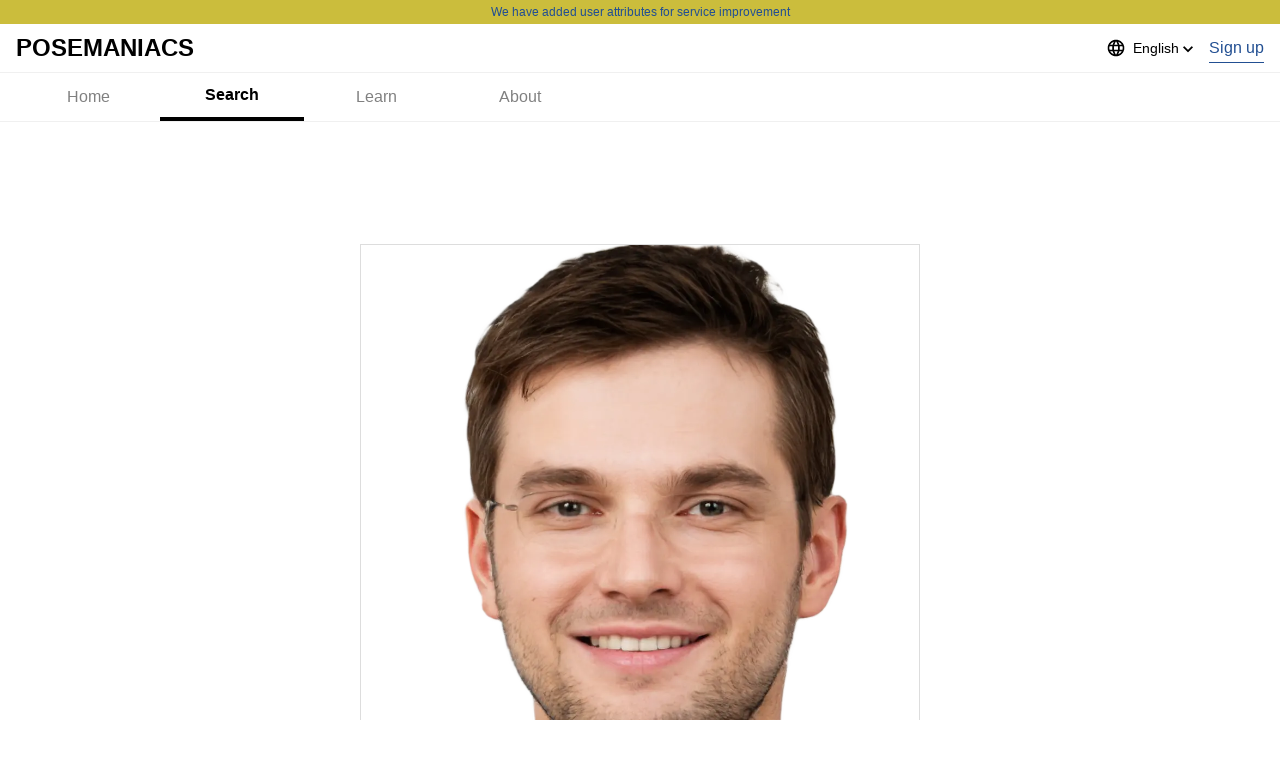

--- FILE ---
content_type: text/html; charset=utf-8
request_url: https://www.posemaniacs.com/_next/data/O5_9XrmxH2nndXZTFQKCs/en.json
body_size: 29822
content:
{"pageProps":{"latest":[{"id":"01GYXZCYDKMRZ2XTS7E99468VN","poseId":"0100048","modelId":"00001","thumbnail":"/thumbnails/0100048/00001.webp","tagCount":4},{"id":"01GYXZCYDK59CHNHN7FNQSAC6F","poseId":"0100048","modelId":"00002","thumbnail":"/thumbnails/0100048/00002.webp","tagCount":4},{"id":"01HWS6P7MN357YTZFVNTB0PTKY","poseId":"0001018","modelId":"00001","thumbnail":"/thumbnails/0001018/00001.webp","tagCount":3},{"id":"01HWS6P7MPHAEV7C1TN5EPX0DD","poseId":"0001018","modelId":"00002","thumbnail":"/thumbnails/0001018/00002.webp","tagCount":3},{"id":"01HRXTNBZ5Z0AZF6RP8CQPQKB9","poseId":"0000845","modelId":"00001","thumbnail":"/thumbnails/0000845/00001.webp","tagCount":4},{"id":"01HRXTNBZKFDN3VQVXG5RD3FKC","poseId":"0000845","modelId":"00002","thumbnail":"/thumbnails/0000845/00002.webp","tagCount":4},{"id":"01HTM13XBVPZ1QW4B1RV4CA9EG","poseId":"0000997","modelId":"00001","thumbnail":"/thumbnails/0000997/00001.webp","tagCount":3},{"id":"01HTM13XBWTPZ61MD9VXZ23RTY","poseId":"0000997","modelId":"00002","thumbnail":"/thumbnails/0000997/00002.webp","tagCount":3},{"id":"01GTWTFFMGQRMMK2PD3RYF3QHS","poseId":"0000538","modelId":"00001","thumbnail":"/thumbnails/0000538/00001.webp","tagCount":4},{"id":"01GTWTFFMGX3HEJMBSTGKE70YN","poseId":"0000538","modelId":"00002","thumbnail":"/thumbnails/0000538/00002.webp","tagCount":4},{"id":"01GBVYDSP6Y8VPTM71F1695Q8B","poseId":"0000352","modelId":"00001","thumbnail":"/thumbnails/0000352/00001.png","tagCount":3},{"id":"01GBVYDT0GB5KCSABN8ZVJA0EP","poseId":"0000352","modelId":"00002","thumbnail":"/thumbnails/0000352/00002.png","tagCount":3}],"taggedPoses":[{"tag":{"id":"00049","name":"TAG_BALL_GAME"},"poses":[{"thumbnail":"/thumbnails/0000448/00001.webp","id":"01H2ZTY77TT2KXHDFJWHQG0YNG","poseId":"0000448","modelId":"00001"},{"thumbnail":"/thumbnails/0000448/00002.webp","id":"01H2ZTY77TXYDYQKQWR3RZ6ZCS","poseId":"0000448","modelId":"00002"},{"thumbnail":"/thumbnails/0000721/00001.webp","id":"01H5X94VCWYE7WMNJJ2S1PXRXM","poseId":"0000721","modelId":"00001"},{"thumbnail":"/thumbnails/0000721/00002.webp","id":"01H5X94VCXY357XBMDP1W8Q5ZR","poseId":"0000721","modelId":"00002"},{"thumbnail":"/thumbnails/0000735/00001.webp","id":"01H962BVJFV5YGPRK2DSSMTP67","poseId":"0000735","modelId":"00001"},{"thumbnail":"/thumbnails/0000735/00002.webp","id":"01H962BVJFR123T7YVBEWKGZ71","poseId":"0000735","modelId":"00002"},{"thumbnail":"/thumbnails/0000933/00001.webp","id":"01HQDF5BZMKVCPYCB0HAW517SV","poseId":"0000933","modelId":"00001"},{"thumbnail":"/thumbnails/0000933/00002.webp","id":"01HQDF5BZNY0FZ0NJ1SK6RGFQE","poseId":"0000933","modelId":"00002"},{"thumbnail":"/thumbnails/0000884/00001.webp","id":"01HJJPMY816JWV0W2VZX2AVSQ0","poseId":"0000884","modelId":"00001"},{"thumbnail":"/thumbnails/0000884/00002.webp","id":"01HJJPMY81CJYKDQR4H9B72Y0T","poseId":"0000884","modelId":"00002"},{"thumbnail":"/thumbnails/0000447/00001.webp","id":"01H2ZTY0RRP78P8557VNFZRTV3","poseId":"0000447","modelId":"00001"},{"thumbnail":"/thumbnails/0000447/00002.webp","id":"01H2ZTY0RSPHA43KSF4GGVK6SQ","poseId":"0000447","modelId":"00002"}]},{"tag":{"id":"00050","name":"TAG_SAD"},"poses":[{"thumbnail":"/thumbnails/0000415/00001.webp","id":"01GKNXTQ5AN1FHHCMN0A7HP526","poseId":"0000415","modelId":"00001"},{"thumbnail":"/thumbnails/0000415/00002.webp","id":"01GKNXTQ5B1F8BT8CAWPVNQT10","poseId":"0000415","modelId":"00002"},{"thumbnail":"/thumbnails/0000411/00001.png","id":"01GHG8EMFKJWE9598XNCBCQ229","poseId":"0000411","modelId":"00001"},{"thumbnail":"/thumbnails/0000411/00002.png","id":"01GHG8EMQPQGMR10YYRXGSGWWY","poseId":"0000411","modelId":"00002"},{"thumbnail":"/thumbnails/0000714/00001.webp","id":"01HSFKBG18122FFAA1FRXRQ9TV","poseId":"0000714","modelId":"00001"},{"thumbnail":"/thumbnails/0000714/00002.webp","id":"01HSFKBG19X2CC84DJVXJR8T7G","poseId":"0000714","modelId":"00002"},{"thumbnail":"/thumbnails/0001038/00001.webp","id":"01HWS8RT9JNAX87RJHPB05Q0M7","poseId":"0001038","modelId":"00001"},{"thumbnail":"/thumbnails/0001038/00002.webp","id":"01HWS8RT9JX72BQN2YV9CV9G7P","poseId":"0001038","modelId":"00002"},{"thumbnail":"/thumbnails/0000711/00001.webp","id":"01HSBETHTCJYZWHZTB40T0TQT2","poseId":"0000711","modelId":"00001"},{"thumbnail":"/thumbnails/0000711/00002.webp","id":"01HSBETHTSZ4TQE11G9J4R7E7Q","poseId":"0000711","modelId":"00002"},{"thumbnail":"/thumbnails/0000831/00001.webp","id":"01HF68D67VPQ00PCQAG98K6ZNG","poseId":"0000831","modelId":"00001"},{"thumbnail":"/thumbnails/0000831/00002.webp","id":"01HF68D67WW3T60YHJKKD7JK1V","poseId":"0000831","modelId":"00002"}]},{"tag":{"id":"00032","name":"TAG_KICKING"},"poses":[{"thumbnail":"/thumbnails/0000639/00001.webp","id":"01H3NJS98SEWYJ7RCJ6YBBVDHX","poseId":"0000639","modelId":"00001"},{"thumbnail":"/thumbnails/0000639/00002.webp","id":"01H3NJS98TD602TJ7YN2KKB8C7","poseId":"0000639","modelId":"00002"},{"thumbnail":"/thumbnails/0000932/00001.webp","id":"01HPZV13CRMFM6Y3AA7533HBMS","poseId":"0000932","modelId":"00001"},{"thumbnail":"/thumbnails/0000932/00002.webp","id":"01HPZV13CR37WPFG35JSA571X3","poseId":"0000932","modelId":"00002"},{"thumbnail":"/thumbnails/0000888/00001.webp","id":"01HJJX66X46V049EBDDEMJJ5CR","poseId":"0000888","modelId":"00001"},{"thumbnail":"/thumbnails/0000888/00002.webp","id":"01HJJX66X48JW4MF99FB6J1376","poseId":"0000888","modelId":"00002"},{"thumbnail":"/thumbnails/0000700/00001.webp","id":"01H8R3H8HG5YQ7CCM52SW75424","poseId":"0000700","modelId":"00001"},{"thumbnail":"/thumbnails/0000700/00002.webp","id":"01H8R3H8HG1QQR8RQ0CVJTZKPW","poseId":"0000700","modelId":"00002"},{"thumbnail":"/thumbnails/0100078/00001.webp","id":"01H2B62Y17FD6VHKXKANS6WV0Z","poseId":"0100078","modelId":"00001"},{"thumbnail":"/thumbnails/0100078/00002.webp","id":"01H2B62Y175BQX76H0472WZGSW","poseId":"0100078","modelId":"00002"},{"thumbnail":"/thumbnails/0000383/00001.png","id":"01GBVYEC2YPGRMV3T2KK2PYM0H","poseId":"0000383","modelId":"00001"},{"thumbnail":"/thumbnails/0000383/00002.png","id":"01GBVYECD1JQ3Z3A4PKJY5D6WP","poseId":"0000383","modelId":"00002"}]},{"tag":{"id":"00030","name":"TAG_CROSSING_LEGS"},"poses":[{"thumbnail":"/thumbnails/0000858/00001.webp","id":"01HHPFHZ6CTJMQFQ2GNWAG43CC","poseId":"0000858","modelId":"00001"},{"thumbnail":"/thumbnails/0000858/00002.webp","id":"01HHPFHZ6D47MH5YAASPRZYA0D","poseId":"0000858","modelId":"00002"},{"thumbnail":"/thumbnails/0000987/00001.webp","id":"01HTMBGBQKFGF1Y6DSFVVWPHJ1","poseId":"0000987","modelId":"00001"},{"thumbnail":"/thumbnails/0000987/00002.webp","id":"01HTMBGBQM364104Y9WV3ZG129","poseId":"0000987","modelId":"00002"},{"thumbnail":"/thumbnails/0000565/00001.webp","id":"01GVM3NF1JV9JADBXK1JBKHFWB","poseId":"0000565","modelId":"00001"},{"thumbnail":"/thumbnails/0000565/00002.webp","id":"01GVM3NF1JXXDXCFW7QD1CAZ4A","poseId":"0000565","modelId":"00002"},{"thumbnail":"/thumbnails/0000776/00001.webp","id":"01HCWR2NWAPRJ30AQTFXYBVSH5","poseId":"0000776","modelId":"00001"},{"thumbnail":"/thumbnails/0000776/00002.webp","id":"01HCWR2NWAJZAN7RNRD6N2H69K","poseId":"0000776","modelId":"00002"},{"thumbnail":"/thumbnails/0000988/00001.webp","id":"01HTMA5E66H7SWB068GQ581PJA","poseId":"0000988","modelId":"00001"},{"thumbnail":"/thumbnails/0000988/00002.webp","id":"01HTMA5E666AQGNN1GD2F6XBZ5","poseId":"0000988","modelId":"00002"},{"thumbnail":"/thumbnails/0001043/00001.webp","id":"01HVGFQMXDE2F5T1N12N5DGTKV","poseId":"0001043","modelId":"00001"},{"thumbnail":"/thumbnails/0001043/00002.webp","id":"01HVGFQMXEZG66FX7RT4RCKWQ7","poseId":"0001043","modelId":"00002"}]},{"tag":{"id":"00015","name":"TAG_FALLING"},"poses":[{"thumbnail":"/thumbnails/0000897/00001.webp","id":"01HM3XNN1CNG1SZCYY1V4MJZW3","poseId":"0000897","modelId":"00001"},{"thumbnail":"/thumbnails/0000897/00002.webp","id":"01HM3XNN1CQMXMW20SA4MC8JAX","poseId":"0000897","modelId":"00002"},{"thumbnail":"/thumbnails/0000346/00001.webp","id":"01GBVYDP5ZYRCPF8EWT3HJ8K01","poseId":"0000346","modelId":"00001"},{"thumbnail":"/thumbnails/0000346/00002.png","id":"01GBVYDPFC2ST9KYJYPBCWWBDQ","poseId":"0000346","modelId":"00002"},{"thumbnail":"/thumbnails/0001012/00001.webp","id":"01HW2GKTCNP9VQ24RH1M330S2H","poseId":"0001012","modelId":"00001"},{"thumbnail":"/thumbnails/0001012/00002.webp","id":"01HW2GKTCNWRF0JWTTW49K6Y7Q","poseId":"0001012","modelId":"00002"},{"thumbnail":"/thumbnails/0000961/00001.webp","id":"01HSTJWQSNYHS4VBAYE7ND5MYT","poseId":"0000961","modelId":"00001"},{"thumbnail":"/thumbnails/0000961/00002.webp","id":"01HSTJWQSPEN7DBNPRQ2JRGDPF","poseId":"0000961","modelId":"00002"},{"thumbnail":"/thumbnails/0000903/00001.webp","id":"01HM418SGC9SKDG040Q3W6GPZX","poseId":"0000903","modelId":"00001"},{"thumbnail":"/thumbnails/0000903/00002.webp","id":"01HM418SGCER7ET3SQZCYA39T2","poseId":"0000903","modelId":"00002"},{"thumbnail":"/thumbnails/0000900/00001.webp","id":"01HM4186V2VEFTW10JENP98CZM","poseId":"0000900","modelId":"00001"},{"thumbnail":"/thumbnails/0000900/00002.webp","id":"01HM4186V370YPC2ZGFBPNDC07","poseId":"0000900","modelId":"00002"}]},{"tag":{"id":"00038","name":"TAG_VOLLEYBALL"},"poses":[{"thumbnail":"/thumbnails/0000448/00001.webp","id":"01H2ZTY77TT2KXHDFJWHQG0YNG","poseId":"0000448","modelId":"00001"},{"thumbnail":"/thumbnails/0000448/00002.webp","id":"01H2ZTY77TXYDYQKQWR3RZ6ZCS","poseId":"0000448","modelId":"00002"},{"thumbnail":"/thumbnails/0000933/00001.webp","id":"01HQDF5BZMKVCPYCB0HAW517SV","poseId":"0000933","modelId":"00001"},{"thumbnail":"/thumbnails/0000933/00002.webp","id":"01HQDF5BZNY0FZ0NJ1SK6RGFQE","poseId":"0000933","modelId":"00002"},{"thumbnail":"/thumbnails/0000447/00001.webp","id":"01H2ZTY0RRP78P8557VNFZRTV3","poseId":"0000447","modelId":"00001"},{"thumbnail":"/thumbnails/0000447/00002.webp","id":"01H2ZTY0RSPHA43KSF4GGVK6SQ","poseId":"0000447","modelId":"00002"},{"thumbnail":"/thumbnails/0000446/00001.webp","id":"01H2ZTXSCVZCGQX11K47X0MYT8","poseId":"0000446","modelId":"00001"},{"thumbnail":"/thumbnails/0000446/00002.webp","id":"01H2ZTXSCVHS1R9C9AK3G9EX3K","poseId":"0000446","modelId":"00002"},{"thumbnail":"/thumbnails/0000445/00001.webp","id":"01H2ZTW84F6T6YHA8ZCCX381MY","poseId":"0000445","modelId":"00001"},{"thumbnail":"/thumbnails/0000445/00002.webp","id":"01H2ZTW84FSSZQS3YGF9K1NHRG","poseId":"0000445","modelId":"00002"},{"thumbnail":"/thumbnails/0000137/00001.png","id":"01GBVYGZQX4EHXE7C3BJWRVZHW","poseId":"0000137","modelId":"00001"},{"thumbnail":"/thumbnails/0000137/00002.png","id":"01GBVYH0213NZ640126W0G55QH","poseId":"0000137","modelId":"00002"}]},{"tag":{"id":"00051","name":"TAG_HAND_ON_HIP"},"poses":[{"thumbnail":"/thumbnails/0000845/00001.webp","id":"01HRXTNBZ5Z0AZF6RP8CQPQKB9","poseId":"0000845","modelId":"00001"},{"thumbnail":"/thumbnails/0000845/00002.webp","id":"01HRXTNBZKFDN3VQVXG5RD3FKC","poseId":"0000845","modelId":"00002"},{"thumbnail":"/thumbnails/0000760/00001.webp","id":"01HBSZ54K2TBV65X7RAEDVK1CR","poseId":"0000760","modelId":"00001"},{"thumbnail":"/thumbnails/0000760/00002.webp","id":"01HBSZ54K21WD4W9C5G4HPPJQR","poseId":"0000760","modelId":"00002"},{"thumbnail":"/thumbnails/0000824/00001.webp","id":"01HKRD3SQM8HG6A10P6TPH2ZXT","poseId":"0000824","modelId":"00001"},{"thumbnail":"/thumbnails/0000824/00002.webp","id":"01HKRD3SQNANVWTT0Y1ZBE4JHE","poseId":"0000824","modelId":"00002"},{"thumbnail":"/thumbnails/0000857/00001.webp","id":"01HHPF38777ZRB4WK64X4G3YF2","poseId":"0000857","modelId":"00001"},{"thumbnail":"/thumbnails/0000857/00002.webp","id":"01HHPF3877G6S7TGJPRK4WBEZG","poseId":"0000857","modelId":"00002"},{"thumbnail":"/thumbnails/0000851/00001.webp","id":"01HH49KF742GBD28CHVA3Y66J9","poseId":"0000851","modelId":"00001"},{"thumbnail":"/thumbnails/0000851/00002.webp","id":"01HH49KF74C4VAPR8BRTGHPC6Z","poseId":"0000851","modelId":"00002"},{"thumbnail":"/thumbnails/0000782/00001.webp","id":"01HCWR3GA05712APQ8JHRN0P10","poseId":"0000782","modelId":"00001"},{"thumbnail":"/thumbnails/0000782/00002.webp","id":"01HCWR3GA0AE2620SNCTPZ5CB1","poseId":"0000782","modelId":"00002"}]},{"tag":{"id":"00022","name":"TAG_PUSHING"},"poses":[{"thumbnail":"/thumbnails/0000171/00001.png","id":"01GBVYD06PNN2XVZ3HD5P8651D","poseId":"0000171","modelId":"00001"},{"thumbnail":"/thumbnails/0000171/00002.png","id":"01GBVYD0GGN2ZSG8DHA619QBXT","poseId":"0000171","modelId":"00002"},{"thumbnail":"/thumbnails/0000871/00001.webp","id":"01HJJKHP8K3Y9ZYFG5MRSYW4DY","poseId":"0000871","modelId":"00001"},{"thumbnail":"/thumbnails/0000871/00002.webp","id":"01HJJKHP8KDJ6T6TJRHRN0V5AZ","poseId":"0000871","modelId":"00002"},{"thumbnail":"/thumbnails/0000211/00001.png","id":"01GBVYJDG4G7TNYQFJJS0NP7TD","poseId":"0000211","modelId":"00001"},{"thumbnail":"/thumbnails/0000211/00002.png","id":"01GBVYJDST51WTEABP0KVZC4H7","poseId":"0000211","modelId":"00002"},{"thumbnail":"/thumbnails/0000794/00001.webp","id":"01HDRHAYC5FRWH6R8S5N0DEC82","poseId":"0000794","modelId":"00001"},{"thumbnail":"/thumbnails/0000794/00002.webp","id":"01HDRHAYC5X6NP5MVVJD385W1M","poseId":"0000794","modelId":"00002"},{"thumbnail":"/thumbnails/0000244/00001.png","id":"01GBVYKV23WKZ1DDBN69CWPVAK","poseId":"0000244","modelId":"00001"},{"thumbnail":"/thumbnails/0000244/00002.png","id":"01GBVYKVBVH2XWPQFJ82M1ZCBN","poseId":"0000244","modelId":"00002"},{"thumbnail":"/thumbnails/0000274/00001.png","id":"01GBVYJ1HRNF49D2NATZ15R1BV","poseId":"0000274","modelId":"00001"},{"thumbnail":"/thumbnails/0000274/00002.png","id":"01GBVYJ1V15ZH784MRQZ2P1EMP","poseId":"0000274","modelId":"00002"}]},{"tag":{"id":"00012","name":"TAG_JUMPING"},"poses":[{"thumbnail":"/thumbnails/0000352/00001.png","id":"01GBVYDSP6Y8VPTM71F1695Q8B","poseId":"0000352","modelId":"00001"},{"thumbnail":"/thumbnails/0000352/00002.png","id":"01GBVYDT0GB5KCSABN8ZVJA0EP","poseId":"0000352","modelId":"00002"},{"thumbnail":"/thumbnails/0000909/00001.webp","id":"01HM419WM9VRARG8DT5MBEVG80","poseId":"0000909","modelId":"00001"},{"thumbnail":"/thumbnails/0000909/00002.webp","id":"01HM419WMAS9JB1ST32CK3YHEV","poseId":"0000909","modelId":"00002"},{"thumbnail":"/thumbnails/0100024/00001.webp","id":"01H0EVEKCKD3BG2WEMVPGBSMA2","poseId":"0100024","modelId":"00001"},{"thumbnail":"/thumbnails/0100024/00002.webp","id":"01H0EVEKCK86WPYYKN7BV5FS9W","poseId":"0100024","modelId":"00002"},{"thumbnail":"/thumbnails/0000210/00001.png","id":"01GBVYJBA5H2V6ECRJTXM21F5A","poseId":"0000210","modelId":"00001"},{"thumbnail":"/thumbnails/0000210/00002.png","id":"01GBVYJBK8KX29BCC1FVVVYW54","poseId":"0000210","modelId":"00002"},{"thumbnail":"/thumbnails/0000735/00001.webp","id":"01H962BVJFV5YGPRK2DSSMTP67","poseId":"0000735","modelId":"00001"},{"thumbnail":"/thumbnails/0000735/00002.webp","id":"01H962BVJFR123T7YVBEWKGZ71","poseId":"0000735","modelId":"00002"},{"thumbnail":"/thumbnails/0000937/00001.webp","id":"01HQHXGQVW5HRR3366SHV5FAVV","poseId":"0000937","modelId":"00001"},{"thumbnail":"/thumbnails/0000937/00002.webp","id":"01HQHXGQVWV4NBNR4EEME892RT","poseId":"0000937","modelId":"00002"}]},{"tag":{"id":"00045","name":"TAG_ON_STOMACH"},"poses":[{"thumbnail":"/thumbnails/0100047/00001.webp","id":"01H0MTSPPWZMS9NBZBSD7VGH63","poseId":"0100047","modelId":"00001"},{"thumbnail":"/thumbnails/0100047/00002.webp","id":"01H0MTSPPXKJT28DF82B7NKP38","poseId":"0100047","modelId":"00002"},{"thumbnail":"/thumbnails/0000821/00001.webp","id":"01HEHV5093MM5S8VRVABZ3R9FB","poseId":"0000821","modelId":"00001"},{"thumbnail":"/thumbnails/0000821/00002.webp","id":"01HEHV5093WXP62ZKQMTFNCY7P","poseId":"0000821","modelId":"00002"},{"thumbnail":"/thumbnails/0100072/00001.webp","id":"01H2B627WGR1C6MQYM9WHXWEQ2","poseId":"0100072","modelId":"00001"},{"thumbnail":"/thumbnails/0100072/00002.webp","id":"01H2B627WG8N4B50FHP92Q1HV7","poseId":"0100072","modelId":"00002"},{"thumbnail":"/thumbnails/0100069/00001.webp","id":"01H2B658R9XDQSE7WCA6XDTKT6","poseId":"0100069","modelId":"00001"},{"thumbnail":"/thumbnails/0100069/00002.webp","id":"01H2B658R9SZ1G4PGMK2ZBFSY4","poseId":"0100069","modelId":"00002"},{"thumbnail":"/thumbnails/0000344/00001.webp","id":"01GBVYDMX7GBSKPVCS7D6FJNWG","poseId":"0000344","modelId":"00001"},{"thumbnail":"/thumbnails/0000344/00002.webp","id":"01GBVYDN6HAMJDW819DN4T5AEM","poseId":"0000344","modelId":"00002"},{"thumbnail":"/thumbnails/0000406/00001.webp","id":"01GHG7FR7SSSPX4DMZT6F49MCT","poseId":"0000406","modelId":"00001"},{"thumbnail":"/thumbnails/0000406/00002.webp","id":"01GHG7FQW9J3Z1242HTM2J8GQ9","poseId":"0000406","modelId":"00002"}]},{"tag":{"id":"00023","name":"TAG_PULLING"},"poses":[{"thumbnail":"/thumbnails/0000909/00001.webp","id":"01HM419WM9VRARG8DT5MBEVG80","poseId":"0000909","modelId":"00001"},{"thumbnail":"/thumbnails/0000909/00002.webp","id":"01HM419WMAS9JB1ST32CK3YHEV","poseId":"0000909","modelId":"00002"},{"thumbnail":"/thumbnails/0100034/00001.webp","id":"01H6RBJPHB37TH7K2P0KQZWS74","poseId":"0100034","modelId":"00001"},{"thumbnail":"/thumbnails/0100034/00002.webp","id":"01H6RBJPHBFNSZE2BH9T5GPRZ1","poseId":"0100034","modelId":"00002"},{"thumbnail":"/thumbnails/0000873/00001.webp","id":"01HJJKGM0XNTXBADNB3756GTQR","poseId":"0000873","modelId":"00001"},{"thumbnail":"/thumbnails/0000873/00002.webp","id":"01HJJKGM0XMDWSTP5925YD93AP","poseId":"0000873","modelId":"00002"},{"thumbnail":"/thumbnails/0001002/00001.webp","id":"01HV3Y5P3W7E55MY52F0TJGYB5","poseId":"0001002","modelId":"00001"},{"thumbnail":"/thumbnails/0001002/00002.webp","id":"01HV3Y5P3WG9X7TQ4WQW26G0QQ","poseId":"0001002","modelId":"00002"},{"thumbnail":"/thumbnails/0000289/00002.png","id":"01GBVYKAY1GEQ5V5Z0BB8S7Z6H","poseId":"0000289","modelId":"00002"},{"thumbnail":"/thumbnails/0000289/00003.webp","id":"01GBVYKAJKYAEQ3F3S21FEGCQZ","poseId":"0000289","modelId":"00003"},{"thumbnail":"/thumbnails/0001004/00001.webp","id":"01HVE874QVQ73E8X34993V08M1","poseId":"0001004","modelId":"00001"},{"thumbnail":"/thumbnails/0001004/00002.webp","id":"01HVE874QV4D4YX8P13BRVF7CF","poseId":"0001004","modelId":"00002"}]},{"tag":{"id":"00018","name":"TAG_HAND_STANDING"},"poses":[{"thumbnail":"/thumbnails/0100048/00001.webp","id":"01GYXZCYDKMRZ2XTS7E99468VN","poseId":"0100048","modelId":"00001"},{"thumbnail":"/thumbnails/0100048/00002.webp","id":"01GYXZCYDK59CHNHN7FNQSAC6F","poseId":"0100048","modelId":"00002"},{"thumbnail":"/thumbnails/0000540/00001.webp","id":"01GTWTFRFSF0BQPNSZRFB3TBTH","poseId":"0000540","modelId":"00001"},{"thumbnail":"/thumbnails/0000540/00002.webp","id":"01GTWTFRFSZPEW05ZFDTABYFET","poseId":"0000540","modelId":"00002"},{"thumbnail":"/thumbnails/0001045/00001.webp","id":"01HVGGBSZF2CXMQTGMV1CYBS20","poseId":"0001045","modelId":"00001"},{"thumbnail":"/thumbnails/0001045/00002.webp","id":"01HVGGBSZFV4NKWDR3WX8G8D8P","poseId":"0001045","modelId":"00002"},{"thumbnail":"/thumbnails/0000940/00001.webp","id":"01HQHZ11M1E7XNCTQ4A1YGBGKC","poseId":"0000940","modelId":"00001"},{"thumbnail":"/thumbnails/0000940/00002.webp","id":"01HQHZ11M12Z9WHC89KHC3D61Q","poseId":"0000940","modelId":"00002"},{"thumbnail":"/thumbnails/0001017/00001.webp","id":"01HWQGMC4H43DGKTB2A0A810M3","poseId":"0001017","modelId":"00001"},{"thumbnail":"/thumbnails/0001017/00002.webp","id":"01HWQGMC4JVRGEY7HSC61KPQKH","poseId":"0001017","modelId":"00002"},{"thumbnail":"/thumbnails/0001044/00001.webp","id":"01HXBVZXFXR751RYD18HHKB2MC","poseId":"0001044","modelId":"00001"},{"thumbnail":"/thumbnails/0001044/00002.webp","id":"01HXBVZXFYAZ0654N0290WJA86","poseId":"0001044","modelId":"00002"}]},{"tag":{"id":"00040","name":"TAG_ATHLETICS"},"poses":[{"thumbnail":"/thumbnails/0100038/00001.webp","id":"01H1AQ2HDM5C0NE0HFBD3EK7P2","poseId":"0100038","modelId":"00001"},{"thumbnail":"/thumbnails/0100038/00002.webp","id":"01H1AQ2HDMMYG4VMR6QVJBAX6G","poseId":"0100038","modelId":"00002"},{"thumbnail":"/thumbnails/0000708/00001.webp","id":"01HPKFJ5YPXXS59YTF1Q6QZCBE","poseId":"0000708","modelId":"00001"},{"thumbnail":"/thumbnails/0000708/00002.webp","id":"01HPKFJ5YPDG45S3DJXKQ40YBF","poseId":"0000708","modelId":"00002"},{"thumbnail":"/thumbnails/0000866/00001.webp","id":"01HJJ9PSTG3M6DEE0GGVD694VQ","poseId":"0000866","modelId":"00001"},{"thumbnail":"/thumbnails/0000866/00002.webp","id":"01HJJ9PSTGK1SFGNY1V2P5CSSM","poseId":"0000866","modelId":"00002"},{"thumbnail":"/thumbnails/0000927/00001.webp","id":"01HNHQH3JAZSYV22KMGDNR54ZT","poseId":"0000927","modelId":"00001"},{"thumbnail":"/thumbnails/0000927/00002.webp","id":"01HNHQH3JAVP9B2PK77VFMT24G","poseId":"0000927","modelId":"00002"},{"thumbnail":"/thumbnails/0000891/00001.webp","id":"01HJDD84SE8A4AFA0M7P9H3PEN","poseId":"0000891","modelId":"00001"},{"thumbnail":"/thumbnails/0000891/00002.webp","id":"01HJDD84SF1QWNBW7RP2E0PH0S","poseId":"0000891","modelId":"00002"},{"thumbnail":"/thumbnails/0000686/00001.webp","id":"01H5J63KT6YAMZMBZ4VQ1N9Z6D","poseId":"0000686","modelId":"00001"},{"thumbnail":"/thumbnails/0000686/00002.webp","id":"01H5J63KT62ZBZSQRS473X2N50","poseId":"0000686","modelId":"00002"}]},{"tag":{"id":"00007","name":"TAG_BODY_BUILDING"},"poses":[{"thumbnail":"/thumbnails/0000998/00001.webp","id":"01HTM3P941NZC6V5NKMQK2MK6W","poseId":"0000998","modelId":"00001"},{"thumbnail":"/thumbnails/0000998/00002.webp","id":"01HTM3P9423DZXZVS5EN7A3J3S","poseId":"0000998","modelId":"00002"},{"thumbnail":"/thumbnails/0000172/00001.png","id":"01GBVYD0SPNAPM8NX12N7ZM16V","poseId":"0000172","modelId":"00001"},{"thumbnail":"/thumbnails/0000172/00002.png","id":"01GBVYD12M6B90QGJCFT287H1J","poseId":"0000172","modelId":"00002"},{"thumbnail":"/thumbnails/0000348/00001.png","id":"01GBVYDQBFG4PXADCRX5Q81GK4","poseId":"0000348","modelId":"00001"},{"thumbnail":"/thumbnails/0000348/00002.png","id":"01GBVYDQMPF1XJZR2W2TR4D0JP","poseId":"0000348","modelId":"00002"},{"thumbnail":"/thumbnails/0000019/00001.png","id":"01GBVYH3W2P9EC99GC991RWM0K","poseId":"0000019","modelId":"00001"},{"thumbnail":"/thumbnails/0000019/00002.png","id":"01GBVYH477EG6XG9PAVFVXE02C","poseId":"0000019","modelId":"00002"},{"thumbnail":"/thumbnails/0000145/00001.png","id":"01GBVYGZ5FR3N8TZMNRA2D0TGF","poseId":"0000145","modelId":"00001"},{"thumbnail":"/thumbnails/0000145/00002.png","id":"01GBVYGZF1ZMCAQYHR5PHH8QSB","poseId":"0000145","modelId":"00002"},{"thumbnail":"/thumbnails/0000146/00001.png","id":"01GBVYGXDJA9S12WNSCC5BKTYR","poseId":"0000146","modelId":"00001"},{"thumbnail":"/thumbnails/0000146/00002.png","id":"01GBVYGXPMNC4SXBFMWKNF57T9","poseId":"0000146","modelId":"00002"}]},{"tag":{"id":"00019","name":"TAG_DAILY_LIFE"},"poses":[{"thumbnail":"/thumbnails/0000820/00001.webp","id":"01HGS6JS5WDQG042VQRFMDKMYA","poseId":"0000820","modelId":"00001"},{"thumbnail":"/thumbnails/0000820/00002.webp","id":"01HGS6JS5XCR08S72MWSC6R5XG","poseId":"0000820","modelId":"00002"},{"thumbnail":"/thumbnails/0000683/00001.webp","id":"01H5J631F8FDJ4YNPNPFCM9QW4","poseId":"0000683","modelId":"00001"},{"thumbnail":"/thumbnails/0000683/00002.webp","id":"01H5J631F9T321PHCG9KSG3JQR","poseId":"0000683","modelId":"00002"},{"thumbnail":"/thumbnails/0000507/00001.png","id":"01GNBNYZ62BFNT2SHFFE51NPCP","poseId":"0000507","modelId":"00001"},{"thumbnail":"/thumbnails/0000507/00002.png","id":"01GNBNYZ62DNSF4VZ8Q6X8CRZZ","poseId":"0000507","modelId":"00002"},{"thumbnail":"/thumbnails/0100038/00001.webp","id":"01H1AQ2HDM5C0NE0HFBD3EK7P2","poseId":"0100038","modelId":"00001"},{"thumbnail":"/thumbnails/0100038/00002.webp","id":"01H1AQ2HDMMYG4VMR6QVJBAX6G","poseId":"0100038","modelId":"00002"},{"thumbnail":"/thumbnails/0000719/00001.webp","id":"01H5WKBJBMY9MX51E662Z0VPPP","poseId":"0000719","modelId":"00001"},{"thumbnail":"/thumbnails/0000719/00002.webp","id":"01H5WKBJBM19HTRV19E5CACP5A","poseId":"0000719","modelId":"00002"},{"thumbnail":"/thumbnails/0000818/00001.webp","id":"01HES4C7EK99AW83CMNQK8SPAK","poseId":"0000818","modelId":"00001"},{"thumbnail":"/thumbnails/0000818/00002.webp","id":"01HES4C7EKK005RF6HK9ZGXE9E","poseId":"0000818","modelId":"00002"}]},{"tag":{"id":"00005","name":"TAG_SEXY"},"poses":[{"thumbnail":"/thumbnails/0000845/00001.webp","id":"01HRXTNBZ5Z0AZF6RP8CQPQKB9","poseId":"0000845","modelId":"00001"},{"thumbnail":"/thumbnails/0000845/00002.webp","id":"01HRXTNBZKFDN3VQVXG5RD3FKC","poseId":"0000845","modelId":"00002"},{"thumbnail":"/thumbnails/0000861/00001.webp","id":"01HHPG04QAQJ7BQBXR6M6RVNH2","poseId":"0000861","modelId":"00001"},{"thumbnail":"/thumbnails/0000861/00002.webp","id":"01HHPG04QBS95GEAYC2F9RHFFX","poseId":"0000861","modelId":"00002"},{"thumbnail":"/thumbnails/0000015/00001.png","id":"01GBVYCQ3XSHP4PN5Z0HZVAPMD","poseId":"0000015","modelId":"00001"},{"thumbnail":"/thumbnails/0000015/00002.png","id":"01GBVYCQY37CD6QH1571954DDM","poseId":"0000015","modelId":"00002"},{"thumbnail":"/thumbnails/0000760/00001.webp","id":"01HBSZ54K2TBV65X7RAEDVK1CR","poseId":"0000760","modelId":"00001"},{"thumbnail":"/thumbnails/0000760/00002.webp","id":"01HBSZ54K21WD4W9C5G4HPPJQR","poseId":"0000760","modelId":"00002"},{"thumbnail":"/thumbnails/0100061/00001.webp","id":"01H6RBDZASB1QC9X5M0KHJKGMD","poseId":"0100061","modelId":"00001"},{"thumbnail":"/thumbnails/0100061/00002.webp","id":"01H6RBDZAS7C0JB7JRX5Z7DS4F","poseId":"0100061","modelId":"00002"},{"thumbnail":"/thumbnails/0000703/00001.webp","id":"01H8R3W3CWHVZKZ1Z1RCCX5D8S","poseId":"0000703","modelId":"00001"},{"thumbnail":"/thumbnails/0000703/00002.webp","id":"01H8R3W3CXBZFBW6FGX7HPPQPJ","poseId":"0000703","modelId":"00002"}]},{"tag":{"id":"00024","name":"TAG_POINTING"},"poses":[{"thumbnail":"/thumbnails/0000635/00001.webp","id":"01H4Z9W3TFT12TXKMABDEJK5MR","poseId":"0000635","modelId":"00001"},{"thumbnail":"/thumbnails/0000635/00002.webp","id":"01H4Z9W3TGNQJKZ36SMRE3AWVG","poseId":"0000635","modelId":"00002"},{"thumbnail":"/thumbnails/0001039/00001.webp","id":"01HXBSDEGWX70E4FV9PV79MX8J","poseId":"0001039","modelId":"00001"},{"thumbnail":"/thumbnails/0001039/00002.webp","id":"01HXBSDEGXS682SC0NYPS89EAA","poseId":"0001039","modelId":"00002"},{"thumbnail":"/thumbnails/0000898/00001.webp","id":"01HM3XNXTG0R777KND4ZHRFJ0G","poseId":"0000898","modelId":"00001"},{"thumbnail":"/thumbnails/0000898/00002.webp","id":"01HM3XNXTGF4CFVTM2YXPQ220M","poseId":"0000898","modelId":"00002"},{"thumbnail":"/thumbnails/0100076/00001.webp","id":"01H1R7XW10HGZNVF3Z7T1GJWCK","poseId":"0100076","modelId":"00001"},{"thumbnail":"/thumbnails/0100076/00002.webp","id":"01H1R7XW10E7H0V89JMDJTRFE8","poseId":"0100076","modelId":"00002"},{"thumbnail":"/thumbnails/0000242/00001.png","id":"01GBVYD36ZCX47DJR6ZPR4WTB6","poseId":"0000242","modelId":"00001"},{"thumbnail":"/thumbnails/0000242/00002.png","id":"01GBVYD3GJNXAYNS0G8G10VH62","poseId":"0000242","modelId":"00002"},{"thumbnail":"/thumbnails/0000329/00001.png","id":"01GBVYKHNYRJMJ8G0XNF8D8BA2","poseId":"0000329","modelId":"00001"},{"thumbnail":"/thumbnails/0000329/00002.png","id":"01GBVYKHZF7613ZCMRXWT64YA2","poseId":"0000329","modelId":"00002"}]},{"tag":{"id":"00016","name":"TAG_PARKOUR"},"poses":[{"thumbnail":"/thumbnails/0100024/00001.webp","id":"01H0EVEKCKD3BG2WEMVPGBSMA2","poseId":"0100024","modelId":"00001"},{"thumbnail":"/thumbnails/0100024/00002.webp","id":"01H0EVEKCK86WPYYKN7BV5FS9W","poseId":"0100024","modelId":"00002"},{"thumbnail":"/thumbnails/0001045/00001.webp","id":"01HVGGBSZF2CXMQTGMV1CYBS20","poseId":"0001045","modelId":"00001"},{"thumbnail":"/thumbnails/0001045/00002.webp","id":"01HVGGBSZFV4NKWDR3WX8G8D8P","poseId":"0001045","modelId":"00002"},{"thumbnail":"/thumbnails/0000157/00001.png","id":"01GBVYHK8E2F1GF584GRQEAV4Q","poseId":"0000157","modelId":"00001"},{"thumbnail":"/thumbnails/0000157/00002.png","id":"01GBVYHKJ8QWGAV5W3H4R3SDX0","poseId":"0000157","modelId":"00002"},{"thumbnail":"/thumbnails/0001011/00001.webp","id":"01HVGE45740WHPK6XBTRA41ZYP","poseId":"0001011","modelId":"00001"},{"thumbnail":"/thumbnails/0001011/00002.webp","id":"01HVGE4574YWYB6ZKS13PA53WC","poseId":"0001011","modelId":"00002"},{"thumbnail":"/thumbnails/0000962/00001.webp","id":"01HNZ6S9HEYXZ3XPZ7QGFF7M5E","poseId":"0000962","modelId":"00001"},{"thumbnail":"/thumbnails/0000962/00002.webp","id":"01HNZ6S9HET0FGH6R6775B3QZD","poseId":"0000962","modelId":"00002"},{"thumbnail":"/thumbnails/0000739/00001.webp","id":"01H9DH4YF1Y8ZKP1JZ3ZDGY0BF","poseId":"0000739","modelId":"00001"},{"thumbnail":"/thumbnails/0000739/00002.webp","id":"01H9DH4YF14JS2NZ0VSG72BGP7","poseId":"0000739","modelId":"00002"}]},{"tag":{"id":"00008","name":"TAG_WALKING"},"poses":[{"thumbnail":"/thumbnails/0000683/00001.webp","id":"01H5J631F8FDJ4YNPNPFCM9QW4","poseId":"0000683","modelId":"00001"},{"thumbnail":"/thumbnails/0000683/00002.webp","id":"01H5J631F9T321PHCG9KSG3JQR","poseId":"0000683","modelId":"00002"},{"thumbnail":"/thumbnails/0000637/00001.webp","id":"01H4ZA0FGHQPDWRCCHW21VX899","poseId":"0000637","modelId":"00001"},{"thumbnail":"/thumbnails/0000637/00002.webp","id":"01H4ZA0FGH2VYAFY288EAK1QXH","poseId":"0000637","modelId":"00002"},{"thumbnail":"/thumbnails/0000769/00001.webp","id":"01HBSZ8P056VDVBX4SEM4XNMPS","poseId":"0000769","modelId":"00001"},{"thumbnail":"/thumbnails/0000769/00002.webp","id":"01HBSZ8P05NT4YJ73P4A4TSV6F","poseId":"0000769","modelId":"00002"},{"thumbnail":"/thumbnails/0000750/00001.webp","id":"01HA2GP96P035ZPGVRH1P707DH","poseId":"0000750","modelId":"00001"},{"thumbnail":"/thumbnails/0000750/00002.webp","id":"01HA2GP96PFQS8PQK4JARWF4KP","poseId":"0000750","modelId":"00002"},{"thumbnail":"/thumbnails/0001008/00001.webp","id":"01HVEASXFCPEHGY6SR0VPAGZS0","poseId":"0001008","modelId":"00001"},{"thumbnail":"/thumbnails/0001008/00002.webp","id":"01HVEASXFCYW4XCZG3GB501EX0","poseId":"0001008","modelId":"00002"},{"thumbnail":"/thumbnails/0000782/00001.webp","id":"01HCWR3GA05712APQ8JHRN0P10","poseId":"0000782","modelId":"00001"},{"thumbnail":"/thumbnails/0000782/00002.webp","id":"01HCWR3GA0AE2620SNCTPZ5CB1","poseId":"0000782","modelId":"00002"}]},{"tag":{"id":"00004","name":"TAG_FIGHTING"},"poses":[{"thumbnail":"/thumbnails/0000997/00001.webp","id":"01HTM13XBVPZ1QW4B1RV4CA9EG","poseId":"0000997","modelId":"00001"},{"thumbnail":"/thumbnails/0000997/00002.webp","id":"01HTM13XBWTPZ61MD9VXZ23RTY","poseId":"0000997","modelId":"00002"},{"thumbnail":"/thumbnails/0000538/00001.webp","id":"01GTWTFFMGQRMMK2PD3RYF3QHS","poseId":"0000538","modelId":"00001"},{"thumbnail":"/thumbnails/0000538/00002.webp","id":"01GTWTFFMGX3HEJMBSTGKE70YN","poseId":"0000538","modelId":"00002"},{"thumbnail":"/thumbnails/0000488/00001.png","id":"01GKNK845Z0E24K7AXD7N33K7F","poseId":"0000488","modelId":"00001"},{"thumbnail":"/thumbnails/0000488/00002.png","id":"01GKNK845ZD8S34NX1GPGARMSQ","poseId":"0000488","modelId":"00002"},{"thumbnail":"/thumbnails/0000909/00001.webp","id":"01HM419WM9VRARG8DT5MBEVG80","poseId":"0000909","modelId":"00001"},{"thumbnail":"/thumbnails/0000909/00002.webp","id":"01HM419WMAS9JB1ST32CK3YHEV","poseId":"0000909","modelId":"00002"},{"thumbnail":"/thumbnails/0000685/00001.webp","id":"01HCNY9ZFXABPPY68ZEQDGNTSE","poseId":"0000685","modelId":"00001"},{"thumbnail":"/thumbnails/0000685/00002.webp","id":"01HCNY9ZFX3Z241D65YJP7ZZGP","poseId":"0000685","modelId":"00002"},{"thumbnail":"/thumbnails/0000921/00001.webp","id":"01HNHQ6D8PTMTE9B91FRS7PBKD","poseId":"0000921","modelId":"00001"},{"thumbnail":"/thumbnails/0000921/00002.webp","id":"01HNHQ6D8PZV8YDGZ5932NP38Q","poseId":"0000921","modelId":"00002"}]},{"tag":{"id":"00021","name":"TAG_FLOATING"},"poses":[{"thumbnail":"/thumbnails/0000743/00001.webp","id":"01H9DH5A74C1VKP7FGCDNQ12FY","poseId":"0000743","modelId":"00001"},{"thumbnail":"/thumbnails/0000743/00002.webp","id":"01H9DH5A743YBG2K2H2V1PPMY4","poseId":"0000743","modelId":"00002"},{"thumbnail":"/thumbnails/0000897/00001.webp","id":"01HM3XNN1CNG1SZCYY1V4MJZW3","poseId":"0000897","modelId":"00001"},{"thumbnail":"/thumbnails/0000897/00002.webp","id":"01HM3XNN1CQMXMW20SA4MC8JAX","poseId":"0000897","modelId":"00002"},{"thumbnail":"/thumbnails/0000875/00001.webp","id":"01HJJKFN3RS4NE4GRPA22Z8AVZ","poseId":"0000875","modelId":"00001"},{"thumbnail":"/thumbnails/0000875/00002.webp","id":"01HJJKFN3RDT64MVNWKNMK89RH","poseId":"0000875","modelId":"00002"},{"thumbnail":"/thumbnails/0000872/00001.webp","id":"01HJJKGYFW5ENV10FMHYVEFGK0","poseId":"0000872","modelId":"00001"},{"thumbnail":"/thumbnails/0000872/00002.webp","id":"01HJJKGYFWHZTXG0Z74AAF3ATN","poseId":"0000872","modelId":"00002"},{"thumbnail":"/thumbnails/0000753/00001.webp","id":"01HAAY1TGD5FGG2Z8F3427A83Z","poseId":"0000753","modelId":"00001"},{"thumbnail":"/thumbnails/0000753/00002.webp","id":"01HAAY1TGEQJGTDMNB1KPP1MRX","poseId":"0000753","modelId":"00002"},{"thumbnail":"/thumbnails/0000708/00001.webp","id":"01HPKFJ5YPXXS59YTF1Q6QZCBE","poseId":"0000708","modelId":"00001"},{"thumbnail":"/thumbnails/0000708/00002.webp","id":"01HPKFJ5YPDG45S3DJXKQ40YBF","poseId":"0000708","modelId":"00002"}]},{"tag":{"id":"00028","name":"TAG_RAISING_LEG"},"poses":[{"thumbnail":"/thumbnails/0000909/00001.webp","id":"01HM419WM9VRARG8DT5MBEVG80","poseId":"0000909","modelId":"00001"},{"thumbnail":"/thumbnails/0000909/00002.webp","id":"01HM419WMAS9JB1ST32CK3YHEV","poseId":"0000909","modelId":"00002"},{"thumbnail":"/thumbnails/0000935/00001.webp","id":"01HQDFKPCA92YBYE0XMN9CRENS","poseId":"0000935","modelId":"00001"},{"thumbnail":"/thumbnails/0000935/00002.webp","id":"01HQDFKPCBXQWMN63S1VQMQVK1","poseId":"0000935","modelId":"00002"},{"thumbnail":"/thumbnails/0000210/00001.png","id":"01GBVYJBA5H2V6ECRJTXM21F5A","poseId":"0000210","modelId":"00001"},{"thumbnail":"/thumbnails/0000210/00002.png","id":"01GBVYJBK8KX29BCC1FVVVYW54","poseId":"0000210","modelId":"00002"},{"thumbnail":"/thumbnails/0000637/00001.webp","id":"01H4ZA0FGHQPDWRCCHW21VX899","poseId":"0000637","modelId":"00001"},{"thumbnail":"/thumbnails/0000637/00002.webp","id":"01H4ZA0FGH2VYAFY288EAK1QXH","poseId":"0000637","modelId":"00002"},{"thumbnail":"/thumbnails/0000769/00001.webp","id":"01HBSZ8P056VDVBX4SEM4XNMPS","poseId":"0000769","modelId":"00001"},{"thumbnail":"/thumbnails/0000769/00002.webp","id":"01HBSZ8P05NT4YJ73P4A4TSV6F","poseId":"0000769","modelId":"00002"},{"thumbnail":"/thumbnails/0000750/00001.webp","id":"01HA2GP96P035ZPGVRH1P707DH","poseId":"0000750","modelId":"00001"},{"thumbnail":"/thumbnails/0000750/00002.webp","id":"01HA2GP96PFQS8PQK4JARWF4KP","poseId":"0000750","modelId":"00002"}]},{"tag":{"id":"00013","name":"TAG_SPORTS"},"poses":[{"thumbnail":"/thumbnails/0100048/00001.webp","id":"01GYXZCYDKMRZ2XTS7E99468VN","poseId":"0100048","modelId":"00001"},{"thumbnail":"/thumbnails/0100048/00002.webp","id":"01GYXZCYDK59CHNHN7FNQSAC6F","poseId":"0100048","modelId":"00002"},{"thumbnail":"/thumbnails/0000448/00001.webp","id":"01H2ZTY77TT2KXHDFJWHQG0YNG","poseId":"0000448","modelId":"00001"},{"thumbnail":"/thumbnails/0000448/00002.webp","id":"01H2ZTY77TXYDYQKQWR3RZ6ZCS","poseId":"0000448","modelId":"00002"},{"thumbnail":"/thumbnails/0100038/00001.webp","id":"01H1AQ2HDM5C0NE0HFBD3EK7P2","poseId":"0100038","modelId":"00001"},{"thumbnail":"/thumbnails/0100038/00002.webp","id":"01H1AQ2HDMMYG4VMR6QVJBAX6G","poseId":"0100038","modelId":"00002"},{"thumbnail":"/thumbnails/0000721/00001.webp","id":"01H5X94VCWYE7WMNJJ2S1PXRXM","poseId":"0000721","modelId":"00001"},{"thumbnail":"/thumbnails/0000721/00002.webp","id":"01H5X94VCXY357XBMDP1W8Q5ZR","poseId":"0000721","modelId":"00002"},{"thumbnail":"/thumbnails/0100024/00001.webp","id":"01H0EVEKCKD3BG2WEMVPGBSMA2","poseId":"0100024","modelId":"00001"},{"thumbnail":"/thumbnails/0100024/00002.webp","id":"01H0EVEKCK86WPYYKN7BV5FS9W","poseId":"0100024","modelId":"00002"},{"thumbnail":"/thumbnails/0000735/00001.webp","id":"01H962BVJFV5YGPRK2DSSMTP67","poseId":"0000735","modelId":"00001"},{"thumbnail":"/thumbnails/0000735/00002.webp","id":"01H962BVJFR123T7YVBEWKGZ71","poseId":"0000735","modelId":"00002"}]},{"tag":{"id":"00027","name":"TAG_RISING_ARM"},"poses":[{"thumbnail":"/thumbnails/0001018/00001.webp","id":"01HWS6P7MN357YTZFVNTB0PTKY","poseId":"0001018","modelId":"00001"},{"thumbnail":"/thumbnails/0001018/00002.webp","id":"01HWS6P7MPHAEV7C1TN5EPX0DD","poseId":"0001018","modelId":"00002"},{"thumbnail":"/thumbnails/0000538/00001.webp","id":"01GTWTFFMGQRMMK2PD3RYF3QHS","poseId":"0000538","modelId":"00001"},{"thumbnail":"/thumbnails/0000538/00002.webp","id":"01GTWTFFMGX3HEJMBSTGKE70YN","poseId":"0000538","modelId":"00002"},{"thumbnail":"/thumbnails/0000352/00001.png","id":"01GBVYDSP6Y8VPTM71F1695Q8B","poseId":"0000352","modelId":"00001"},{"thumbnail":"/thumbnails/0000352/00002.png","id":"01GBVYDT0GB5KCSABN8ZVJA0EP","poseId":"0000352","modelId":"00002"},{"thumbnail":"/thumbnails/0000488/00001.png","id":"01GKNK845Z0E24K7AXD7N33K7F","poseId":"0000488","modelId":"00001"},{"thumbnail":"/thumbnails/0000488/00002.png","id":"01GKNK845ZD8S34NX1GPGARMSQ","poseId":"0000488","modelId":"00002"},{"thumbnail":"/thumbnails/0000683/00001.webp","id":"01H5J631F8FDJ4YNPNPFCM9QW4","poseId":"0000683","modelId":"00001"},{"thumbnail":"/thumbnails/0000683/00002.webp","id":"01H5J631F9T321PHCG9KSG3JQR","poseId":"0000683","modelId":"00002"},{"thumbnail":"/thumbnails/0000719/00001.webp","id":"01H5WKBJBMY9MX51E662Z0VPPP","poseId":"0000719","modelId":"00001"},{"thumbnail":"/thumbnails/0000719/00002.webp","id":"01H5WKBJBM19HTRV19E5CACP5A","poseId":"0000719","modelId":"00002"}]},{"tag":{"id":"00056","name":"TAG_FOOL"},"poses":[{"thumbnail":"/thumbnails/0000741/00001.webp","id":"01HADE8EM4AG1PD7RFZ6FB9MP4","poseId":"0000741","modelId":"00001"},{"thumbnail":"/thumbnails/0000741/00002.webp","id":"01HADE8EM48FG3N3MDGDKG0HQ9","poseId":"0000741","modelId":"00002"},{"thumbnail":"/thumbnails/0000637/00001.webp","id":"01H4ZA0FGHQPDWRCCHW21VX899","poseId":"0000637","modelId":"00001"},{"thumbnail":"/thumbnails/0000637/00002.webp","id":"01H4ZA0FGH2VYAFY288EAK1QXH","poseId":"0000637","modelId":"00002"},{"thumbnail":"/thumbnails/0000987/00001.webp","id":"01HTMBGBQKFGF1Y6DSFVVWPHJ1","poseId":"0000987","modelId":"00001"},{"thumbnail":"/thumbnails/0000987/00002.webp","id":"01HTMBGBQM364104Y9WV3ZG129","poseId":"0000987","modelId":"00002"},{"thumbnail":"/thumbnails/0001045/00001.webp","id":"01HVGGBSZF2CXMQTGMV1CYBS20","poseId":"0001045","modelId":"00001"},{"thumbnail":"/thumbnails/0001045/00002.webp","id":"01HVGGBSZFV4NKWDR3WX8G8D8P","poseId":"0001045","modelId":"00002"},{"thumbnail":"/thumbnails/0000999/00001.webp","id":"01HRKH2WNQHYEWP704E6KF4MP1","poseId":"0000999","modelId":"00001"},{"thumbnail":"/thumbnails/0000999/00002.webp","id":"01HRKH2WNQQ5DHMNT5M4E8ZY9C","poseId":"0000999","modelId":"00002"},{"thumbnail":"/thumbnails/0001005/00001.webp","id":"01HVE90DM6FX6X70ZG1M03ZM3C","poseId":"0001005","modelId":"00001"},{"thumbnail":"/thumbnails/0001005/00002.webp","id":"01HVE90DM7B8Q3EYP7GA1HXN3T","poseId":"0001005","modelId":"00002"}]},{"tag":{"id":"00014","name":"TAG_DANCING"},"poses":[{"thumbnail":"/thumbnails/0100048/00001.webp","id":"01GYXZCYDKMRZ2XTS7E99468VN","poseId":"0100048","modelId":"00001"},{"thumbnail":"/thumbnails/0100048/00002.webp","id":"01GYXZCYDK59CHNHN7FNQSAC6F","poseId":"0100048","modelId":"00002"},{"thumbnail":"/thumbnails/0001018/00001.webp","id":"01HWS6P7MN357YTZFVNTB0PTKY","poseId":"0001018","modelId":"00001"},{"thumbnail":"/thumbnails/0001018/00002.webp","id":"01HWS6P7MPHAEV7C1TN5EPX0DD","poseId":"0001018","modelId":"00002"},{"thumbnail":"/thumbnails/0000352/00001.png","id":"01GBVYDSP6Y8VPTM71F1695Q8B","poseId":"0000352","modelId":"00001"},{"thumbnail":"/thumbnails/0000352/00002.png","id":"01GBVYDT0GB5KCSABN8ZVJA0EP","poseId":"0000352","modelId":"00002"},{"thumbnail":"/thumbnails/0100061/00001.webp","id":"01H6RBDZASB1QC9X5M0KHJKGMD","poseId":"0100061","modelId":"00001"},{"thumbnail":"/thumbnails/0100061/00002.webp","id":"01H6RBDZAS7C0JB7JRX5Z7DS4F","poseId":"0100061","modelId":"00002"},{"thumbnail":"/thumbnails/0000210/00001.png","id":"01GBVYJBA5H2V6ECRJTXM21F5A","poseId":"0000210","modelId":"00001"},{"thumbnail":"/thumbnails/0000210/00002.png","id":"01GBVYJBK8KX29BCC1FVVVYW54","poseId":"0000210","modelId":"00002"},{"thumbnail":"/thumbnails/0000703/00001.webp","id":"01H8R3W3CWHVZKZ1Z1RCCX5D8S","poseId":"0000703","modelId":"00001"},{"thumbnail":"/thumbnails/0000703/00002.webp","id":"01H8R3W3CXBZFBW6FGX7HPPQPJ","poseId":"0000703","modelId":"00002"}]},{"tag":{"id":"00054","name":"TAG_COOL"},"poses":[{"thumbnail":"/thumbnails/0000997/00001.webp","id":"01HTM13XBVPZ1QW4B1RV4CA9EG","poseId":"0000997","modelId":"00001"},{"thumbnail":"/thumbnails/0000997/00002.webp","id":"01HTM13XBWTPZ61MD9VXZ23RTY","poseId":"0000997","modelId":"00002"},{"thumbnail":"/thumbnails/0000909/00001.webp","id":"01HM419WM9VRARG8DT5MBEVG80","poseId":"0000909","modelId":"00001"},{"thumbnail":"/thumbnails/0000909/00002.webp","id":"01HM419WMAS9JB1ST32CK3YHEV","poseId":"0000909","modelId":"00002"},{"thumbnail":"/thumbnails/0000921/00001.webp","id":"01HNHQ6D8PTMTE9B91FRS7PBKD","poseId":"0000921","modelId":"00001"},{"thumbnail":"/thumbnails/0000921/00002.webp","id":"01HNHQ6D8PZV8YDGZ5932NP38Q","poseId":"0000921","modelId":"00002"},{"thumbnail":"/thumbnails/0000935/00001.webp","id":"01HQDFKPCA92YBYE0XMN9CRENS","poseId":"0000935","modelId":"00001"},{"thumbnail":"/thumbnails/0000935/00002.webp","id":"01HQDFKPCBXQWMN63S1VQMQVK1","poseId":"0000935","modelId":"00002"},{"thumbnail":"/thumbnails/0000902/00001.webp","id":"01HM418K96514ZRAKKEJQN7NFP","poseId":"0000902","modelId":"00001"},{"thumbnail":"/thumbnails/0000902/00002.webp","id":"01HM418K96AQ6W25K63384S2E8","poseId":"0000902","modelId":"00002"},{"thumbnail":"/thumbnails/0000865/00001.webp","id":"01HHXR14YYKSVQA1WE4ESRYCS7","poseId":"0000865","modelId":"00001"},{"thumbnail":"/thumbnails/0000865/00002.webp","id":"01HHXR14YYZ806S9G1QWY7W3VV","poseId":"0000865","modelId":"00002"}]},{"tag":{"id":"00029","name":"TAG_TWISTING_NECK"},"poses":[{"thumbnail":"/thumbnails/0000538/00001.webp","id":"01GTWTFFMGQRMMK2PD3RYF3QHS","poseId":"0000538","modelId":"00001"},{"thumbnail":"/thumbnails/0000538/00002.webp","id":"01GTWTFFMGX3HEJMBSTGKE70YN","poseId":"0000538","modelId":"00002"},{"thumbnail":"/thumbnails/0000488/00001.png","id":"01GKNK845Z0E24K7AXD7N33K7F","poseId":"0000488","modelId":"00001"},{"thumbnail":"/thumbnails/0000488/00002.png","id":"01GKNK845ZD8S34NX1GPGARMSQ","poseId":"0000488","modelId":"00002"},{"thumbnail":"/thumbnails/0000685/00001.webp","id":"01HCNY9ZFXABPPY68ZEQDGNTSE","poseId":"0000685","modelId":"00001"},{"thumbnail":"/thumbnails/0000685/00002.webp","id":"01HCNY9ZFX3Z241D65YJP7ZZGP","poseId":"0000685","modelId":"00002"},{"thumbnail":"/thumbnails/0000210/00001.png","id":"01GBVYJBA5H2V6ECRJTXM21F5A","poseId":"0000210","modelId":"00001"},{"thumbnail":"/thumbnails/0000210/00002.png","id":"01GBVYJBK8KX29BCC1FVVVYW54","poseId":"0000210","modelId":"00002"},{"thumbnail":"/thumbnails/0000812/00001.webp","id":"01HEEJ1DYEPDPDPJZ7TT6HFEN1","poseId":"0000812","modelId":"00001"},{"thumbnail":"/thumbnails/0000812/00002.webp","id":"01HEEJ1DYQJFANF1EE550973A5","poseId":"0000812","modelId":"00002"},{"thumbnail":"/thumbnails/0100042/00001.webp","id":"01GYXZC2KDV9NABE1J92ZE2YTD","poseId":"0100042","modelId":"00001"},{"thumbnail":"/thumbnails/0100042/00002.webp","id":"01GYXZC2KDQV2Q9H9PH1XDHGZF","poseId":"0100042","modelId":"00002"}]},{"tag":{"id":"00020","name":"TAG_FITNESS"},"poses":[{"thumbnail":"/thumbnails/0100038/00001.webp","id":"01H1AQ2HDM5C0NE0HFBD3EK7P2","poseId":"0100038","modelId":"00001"},{"thumbnail":"/thumbnails/0100038/00002.webp","id":"01H1AQ2HDMMYG4VMR6QVJBAX6G","poseId":"0100038","modelId":"00002"},{"thumbnail":"/thumbnails/0000598/00001.webp","id":"01GXPVVP0ESD4R5S1QA948WJWV","poseId":"0000598","modelId":"00001"},{"thumbnail":"/thumbnails/0000598/00002.webp","id":"01GXPVVP0EPQ6NM59MGY3MVH4B","poseId":"0000598","modelId":"00002"},{"thumbnail":"/thumbnails/0100042/00001.webp","id":"01GYXZC2KDV9NABE1J92ZE2YTD","poseId":"0100042","modelId":"00001"},{"thumbnail":"/thumbnails/0100042/00002.webp","id":"01GYXZC2KDQV2Q9H9PH1XDHGZF","poseId":"0100042","modelId":"00002"},{"thumbnail":"/thumbnails/0000033/00001.png","id":"01GBVYCT5CC1QTREH92ZJ0CXF5","poseId":"0000033","modelId":"00001"},{"thumbnail":"/thumbnails/0000033/00002.png","id":"01GBVYCTEJWTSKZ00TAZGXQS96","poseId":"0000033","modelId":"00002"},{"thumbnail":"/thumbnails/0000171/00001.png","id":"01GBVYD06PNN2XVZ3HD5P8651D","poseId":"0000171","modelId":"00001"},{"thumbnail":"/thumbnails/0000171/00002.png","id":"01GBVYD0GGN2ZSG8DHA619QBXT","poseId":"0000171","modelId":"00002"},{"thumbnail":"/thumbnails/0100047/00001.webp","id":"01H0MTSPPWZMS9NBZBSD7VGH63","poseId":"0100047","modelId":"00001"},{"thumbnail":"/thumbnails/0100047/00002.webp","id":"01H0MTSPPXKJT28DF82B7NKP38","poseId":"0100047","modelId":"00002"}]},{"tag":{"id":"00003","name":"TAG_SITTING"},"poses":[{"thumbnail":"/thumbnails/0000820/00001.webp","id":"01HGS6JS5WDQG042VQRFMDKMYA","poseId":"0000820","modelId":"00001"},{"thumbnail":"/thumbnails/0000820/00002.webp","id":"01HGS6JS5XCR08S72MWSC6R5XG","poseId":"0000820","modelId":"00002"},{"thumbnail":"/thumbnails/0000507/00001.png","id":"01GNBNYZ62BFNT2SHFFE51NPCP","poseId":"0000507","modelId":"00001"},{"thumbnail":"/thumbnails/0000507/00002.png","id":"01GNBNYZ62DNSF4VZ8Q6X8CRZZ","poseId":"0000507","modelId":"00002"},{"thumbnail":"/thumbnails/0000818/00001.webp","id":"01HES4C7EK99AW83CMNQK8SPAK","poseId":"0000818","modelId":"00001"},{"thumbnail":"/thumbnails/0000818/00002.webp","id":"01HES4C7EKK005RF6HK9ZGXE9E","poseId":"0000818","modelId":"00002"},{"thumbnail":"/thumbnails/0100023/00001.webp","id":"01GYXZA9BXH0QB28M4H8J2F7T1","poseId":"0100023","modelId":"00001"},{"thumbnail":"/thumbnails/0100023/00002.webp","id":"01GYXZA9BXGJWSQM141HBMC0MT","poseId":"0100023","modelId":"00002"},{"thumbnail":"/thumbnails/0100042/00001.webp","id":"01GYXZC2KDV9NABE1J92ZE2YTD","poseId":"0100042","modelId":"00001"},{"thumbnail":"/thumbnails/0100042/00002.webp","id":"01GYXZC2KDQV2Q9H9PH1XDHGZF","poseId":"0100042","modelId":"00002"},{"thumbnail":"/thumbnails/0000033/00001.png","id":"01GBVYCT5CC1QTREH92ZJ0CXF5","poseId":"0000033","modelId":"00001"},{"thumbnail":"/thumbnails/0000033/00002.png","id":"01GBVYCTEJWTSKZ00TAZGXQS96","poseId":"0000033","modelId":"00002"}]},{"tag":{"id":"00011","name":"TAG_BALLET"},"poses":[{"thumbnail":"/thumbnails/0000540/00001.webp","id":"01GTWTFRFSF0BQPNSZRFB3TBTH","poseId":"0000540","modelId":"00001"},{"thumbnail":"/thumbnails/0000540/00002.webp","id":"01GTWTFRFSZPEW05ZFDTABYFET","poseId":"0000540","modelId":"00002"},{"thumbnail":"/thumbnails/0100067/00001.webp","id":"01H5J6RV7V3R4966WZT9NGP6HH","poseId":"0100067","modelId":"00001"},{"thumbnail":"/thumbnails/0100067/00002.webp","id":"01H5J6RV7V2BP7JY750DGQ7Q5S","poseId":"0100067","modelId":"00002"},{"thumbnail":"/thumbnails/0001041/00001.webp","id":"01HVGEQZ5PQC0H6N38P9K9YM2Q","poseId":"0001041","modelId":"00001"},{"thumbnail":"/thumbnails/0001041/00002.webp","id":"01HVGEQZ63A9T68A7WF6J17BGQ","poseId":"0001041","modelId":"00002"},{"thumbnail":"/thumbnails/0000957/00001.webp","id":"01HSGAR1G5DZKYR7QTG3XKHMMC","poseId":"0000957","modelId":"00001"},{"thumbnail":"/thumbnails/0000957/00002.webp","id":"01HSGAR1G6GNRYPVQMGS8ZFGGC","poseId":"0000957","modelId":"00002"},{"thumbnail":"/thumbnails/0000543/00001.webp","id":"01GTWTG8VXX1RFSFSGP1YQPZFA","poseId":"0000543","modelId":"00001"},{"thumbnail":"/thumbnails/0000543/00002.webp","id":"01GTWTG8VX6PVTCYTR5T2F0YWF","poseId":"0000543","modelId":"00002"},{"thumbnail":"/thumbnails/0000959/00001.webp","id":"01HR60MMB9M8RD6NZ4S84VRQPM","poseId":"0000959","modelId":"00001"},{"thumbnail":"/thumbnails/0000959/00002.webp","id":"01HR60MMB9JY2RTBS4QMVQKKC6","poseId":"0000959","modelId":"00002"}]},{"tag":{"id":"00025","name":"TAG_CROSSING_ARMS"},"poses":[{"thumbnail":"/thumbnails/0100012/00001.webp","id":"01GRR6GK3G406RB6Y7A79RVHV0","poseId":"0100012","modelId":"00001"},{"thumbnail":"/thumbnails/0100012/00002.webp","id":"01GRR6GK3HDHHRNNTJ8E176MXT","poseId":"0100012","modelId":"00002"},{"thumbnail":"/thumbnails/0000733/00001.webp","id":"01H9X1K7323C9DTN8087WSVM0V","poseId":"0000733","modelId":"00001"},{"thumbnail":"/thumbnails/0000733/00002.webp","id":"01H9X1K732CFGFWTM0HQM2PBT9","poseId":"0000733","modelId":"00002"},{"thumbnail":"/thumbnails/0000856/00001.webp","id":"01HJFAD00DP1HP4H50ZCH98H14","poseId":"0000856","modelId":"00001"},{"thumbnail":"/thumbnails/0000856/00002.webp","id":"01HJFAD00DCYVXXMBWX60NHMES","poseId":"0000856","modelId":"00002"},{"thumbnail":"/thumbnails/0000993/00001.webp","id":"01HTVS3Y2YYJ1TRZFDRC1GH3RK","poseId":"0000993","modelId":"00001"},{"thumbnail":"/thumbnails/0000993/00002.webp","id":"01HTVS3Y2YRDSWHSBFQJ36XJHD","poseId":"0000993","modelId":"00002"},{"thumbnail":"/thumbnails/0000289/00002.png","id":"01GBVYKAY1GEQ5V5Z0BB8S7Z6H","poseId":"0000289","modelId":"00002"},{"thumbnail":"/thumbnails/0000289/00003.webp","id":"01GBVYKAJKYAEQ3F3S21FEGCQZ","poseId":"0000289","modelId":"00003"},{"thumbnail":"/thumbnails/0000844/00001.webp","id":"01HGYNYV9Q4P1VF84HDHKNT005","poseId":"0000844","modelId":"00001"},{"thumbnail":"/thumbnails/0000844/00002.webp","id":"01HGYNYV9QHSTT1QFJSCA4K85K","poseId":"0000844","modelId":"00002"}]},{"tag":{"id":"00009","name":"TAG_RUNNING"},"poses":[{"thumbnail":"/thumbnails/0000909/00001.webp","id":"01HM419WM9VRARG8DT5MBEVG80","poseId":"0000909","modelId":"00001"},{"thumbnail":"/thumbnails/0000909/00002.webp","id":"01HM419WMAS9JB1ST32CK3YHEV","poseId":"0000909","modelId":"00002"},{"thumbnail":"/thumbnails/0100038/00001.webp","id":"01H1AQ2HDM5C0NE0HFBD3EK7P2","poseId":"0100038","modelId":"00001"},{"thumbnail":"/thumbnails/0100038/00002.webp","id":"01H1AQ2HDMMYG4VMR6QVJBAX6G","poseId":"0100038","modelId":"00002"},{"thumbnail":"/thumbnails/0000635/00001.webp","id":"01H4Z9W3TFT12TXKMABDEJK5MR","poseId":"0000635","modelId":"00001"},{"thumbnail":"/thumbnails/0000635/00002.webp","id":"01H4Z9W3TGNQJKZ36SMRE3AWVG","poseId":"0000635","modelId":"00002"},{"thumbnail":"/thumbnails/0000708/00001.webp","id":"01HPKFJ5YPXXS59YTF1Q6QZCBE","poseId":"0000708","modelId":"00001"},{"thumbnail":"/thumbnails/0000708/00002.webp","id":"01HPKFJ5YPDG45S3DJXKQ40YBF","poseId":"0000708","modelId":"00002"},{"thumbnail":"/thumbnails/0001046/00001.webp","id":"01HXNBAHVHEHQF9TQ0BC698M8S","poseId":"0001046","modelId":"00001"},{"thumbnail":"/thumbnails/0001046/00002.webp","id":"01HXNBAHVJJ94SSXCA1DXH4TZR","poseId":"0001046","modelId":"00002"},{"thumbnail":"/thumbnails/0000927/00001.webp","id":"01HNHQH3JAZSYV22KMGDNR54ZT","poseId":"0000927","modelId":"00001"},{"thumbnail":"/thumbnails/0000927/00002.webp","id":"01HNHQH3JAVP9B2PK77VFMT24G","poseId":"0000927","modelId":"00002"}]},{"tag":{"id":"00001","name":"TAG_STANDING"},"poses":[{"thumbnail":"/thumbnails/0001018/00001.webp","id":"01HWS6P7MN357YTZFVNTB0PTKY","poseId":"0001018","modelId":"00001"},{"thumbnail":"/thumbnails/0001018/00002.webp","id":"01HWS6P7MPHAEV7C1TN5EPX0DD","poseId":"0001018","modelId":"00002"},{"thumbnail":"/thumbnails/0000845/00001.webp","id":"01HRXTNBZ5Z0AZF6RP8CQPQKB9","poseId":"0000845","modelId":"00001"},{"thumbnail":"/thumbnails/0000845/00002.webp","id":"01HRXTNBZKFDN3VQVXG5RD3FKC","poseId":"0000845","modelId":"00002"},{"thumbnail":"/thumbnails/0000997/00001.webp","id":"01HTM13XBVPZ1QW4B1RV4CA9EG","poseId":"0000997","modelId":"00001"},{"thumbnail":"/thumbnails/0000997/00002.webp","id":"01HTM13XBWTPZ61MD9VXZ23RTY","poseId":"0000997","modelId":"00002"},{"thumbnail":"/thumbnails/0000448/00001.webp","id":"01H2ZTY77TT2KXHDFJWHQG0YNG","poseId":"0000448","modelId":"00001"},{"thumbnail":"/thumbnails/0000448/00002.webp","id":"01H2ZTY77TXYDYQKQWR3RZ6ZCS","poseId":"0000448","modelId":"00002"},{"thumbnail":"/thumbnails/0000015/00001.png","id":"01GBVYCQ3XSHP4PN5Z0HZVAPMD","poseId":"0000015","modelId":"00001"},{"thumbnail":"/thumbnails/0000015/00002.png","id":"01GBVYCQY37CD6QH1571954DDM","poseId":"0000015","modelId":"00002"},{"thumbnail":"/thumbnails/0000685/00001.webp","id":"01HCNY9ZFXABPPY68ZEQDGNTSE","poseId":"0000685","modelId":"00001"},{"thumbnail":"/thumbnails/0000685/00002.webp","id":"01HCNY9ZFX3Z241D65YJP7ZZGP","poseId":"0000685","modelId":"00002"}]},{"tag":{"id":"00033","name":"TAG_PUNCHING"},"poses":[{"thumbnail":"/thumbnails/0001001/00001.webp","id":"01HTVTC6WDTDEZ13B7PTQ6NNAT","poseId":"0001001","modelId":"00001"},{"thumbnail":"/thumbnails/0001001/00002.webp","id":"01HTVTC6WEWRQ92TKET75M2FNN","poseId":"0001001","modelId":"00002"},{"thumbnail":"/thumbnails/0100055/00001.webp","id":"01GYXZDK2JJBWJJYD4QY737K23","poseId":"0100055","modelId":"00001"},{"thumbnail":"/thumbnails/0100055/00002.webp","id":"01GYXZDK2JWTA2S6R9EQNWBX9Z","poseId":"0100055","modelId":"00002"},{"thumbnail":"/thumbnails/0000888/00001.webp","id":"01HJJX66X46V049EBDDEMJJ5CR","poseId":"0000888","modelId":"00001"},{"thumbnail":"/thumbnails/0000888/00002.webp","id":"01HJJX66X48JW4MF99FB6J1376","poseId":"0000888","modelId":"00002"},{"thumbnail":"/thumbnails/0000870/00001.webp","id":"01HJJJMDC8WV0W70GS5T3A147V","poseId":"0000870","modelId":"00001"},{"thumbnail":"/thumbnails/0000870/00002.webp","id":"01HJJJMDC8MH58T5JSQEVY6BRK","poseId":"0000870","modelId":"00002"},{"thumbnail":"/thumbnails/0000842/00001.webp","id":"01HGTCD5NEQ3C5JZ684Y291PM9","poseId":"0000842","modelId":"00001"},{"thumbnail":"/thumbnails/0000842/00002.webp","id":"01HGTCD5NFDXHZTYA7VN0M2QQ6","poseId":"0000842","modelId":"00002"},{"thumbnail":"/thumbnails/0000785/00001.webp","id":"01HCWR3ZXA1AVT0AT83GFQB3FC","poseId":"0000785","modelId":"00001"},{"thumbnail":"/thumbnails/0000785/00002.webp","id":"01HCWR3ZXARJ6K4G526R16K0H1","poseId":"0000785","modelId":"00002"}]},{"tag":{"id":"00044","name":"TAG_COUPLE"},"poses":[{"thumbnail":"/thumbnails/0100007/00001.webp","id":"01GCDG6ZRT68JFMMNG6J82BXTW","poseId":"0100007","modelId":"00001"},{"thumbnail":"/thumbnails/0100007/00002.png","id":"01GCDG7012ECDM2JHS7HK8KX8X","poseId":"0100007","modelId":"00002"},{"thumbnail":"/thumbnails/0100017/00002.png","id":"01GRQXHEMM1D1707374KSYB2Q2","poseId":"0100017","modelId":"00002"},{"thumbnail":"/thumbnails/0100017/00003.webp","id":"01GRQXHEMMWSPRH54QPEK70HGQ","poseId":"0100017","modelId":"00003"},{"thumbnail":"/thumbnails/0000839/00001.webp","id":"01HF91WTFR0VBZAQ5RAD0FJ1HC","poseId":"0000839","modelId":"00001"},{"thumbnail":"/thumbnails/0000839/00002.webp","id":"01HF91WTFSH6013SDHQK292EGW","poseId":"0000839","modelId":"00002"},{"thumbnail":"/thumbnails/0000453/00001.webp","id":"01H3PZ0XHP702SZRB53HPVWZEX","poseId":"0000453","modelId":"00001"},{"thumbnail":"/thumbnails/0000453/00002.webp","id":"01H3PZ0XHQ08NYERR3BZPGR2FR","poseId":"0000453","modelId":"00002"},{"thumbnail":"/thumbnails/0100008/00001.webp","id":"01GCDGFNFA21F23KH0T0MQ873T","poseId":"0100008","modelId":"00001"},{"thumbnail":"/thumbnails/0100008/00002.png","id":"01GCDGFNQXDHM9A7QB78J14J6X","poseId":"0100008","modelId":"00002"},{"thumbnail":"/thumbnails/0000300/00001.png","id":"01GBVYKSAGJ1V6QKF2EWN0JTEJ","poseId":"0000300","modelId":"00001"},{"thumbnail":"/thumbnails/0000300/00002.png","id":"01GBVYKSKZ0RBBT63477M0AQJF","poseId":"0000300","modelId":"00002"}]},{"tag":{"id":"00035","name":"TAG_BASEBALL"},"poses":[{"thumbnail":"/thumbnails/0000721/00001.webp","id":"01H5X94VCWYE7WMNJJ2S1PXRXM","poseId":"0000721","modelId":"00001"},{"thumbnail":"/thumbnails/0000721/00002.webp","id":"01H5X94VCXY357XBMDP1W8Q5ZR","poseId":"0000721","modelId":"00002"},{"thumbnail":"/thumbnails/0000897/00001.webp","id":"01HM3XNN1CNG1SZCYY1V4MJZW3","poseId":"0000897","modelId":"00001"},{"thumbnail":"/thumbnails/0000897/00002.webp","id":"01HM3XNN1CQMXMW20SA4MC8JAX","poseId":"0000897","modelId":"00002"},{"thumbnail":"/thumbnails/0000720/00001.webp","id":"01H5WKBS347750AJ7XHBF0HD59","poseId":"0000720","modelId":"00001"},{"thumbnail":"/thumbnails/0000720/00002.webp","id":"01H5WKBS34REB8WMA9R5X9KZXF","poseId":"0000720","modelId":"00002"}]},{"tag":{"id":"00047","name":"TAG_ON_SIDE"},"poses":[{"thumbnail":"/thumbnails/0001006/00001.webp","id":"01HVEA0MWJ682BCCXXWZ641C19","poseId":"0001006","modelId":"00001"},{"thumbnail":"/thumbnails/0001006/00002.webp","id":"01HVEA0MWJ9QGGS1V810HE84MH","poseId":"0001006","modelId":"00002"},{"thumbnail":"/thumbnails/0000804/00001.webp","id":"01HDRHBMVDSD48GNRB4B2XGB4R","poseId":"0000804","modelId":"00001"},{"thumbnail":"/thumbnails/0000804/00002.webp","id":"01HDRHBMVD2CCGH4HE57KWYEVA","poseId":"0000804","modelId":"00002"},{"thumbnail":"/thumbnails/0001017/00001.webp","id":"01HWQGMC4H43DGKTB2A0A810M3","poseId":"0001017","modelId":"00001"},{"thumbnail":"/thumbnails/0001017/00002.webp","id":"01HWQGMC4JVRGEY7HSC61KPQKH","poseId":"0001017","modelId":"00002"},{"thumbnail":"/thumbnails/0001026/00001.webp","id":"01HVJMHM61Z7YAJ02DR2NPB5AE","poseId":"0001026","modelId":"00001"},{"thumbnail":"/thumbnails/0001026/00002.webp","id":"01HVJMHM61G2KAZ4NF50MZYEP6","poseId":"0001026","modelId":"00002"},{"thumbnail":"/thumbnails/0000967/00001.webp","id":"01HSXB69YPYCN71N2EZDHR8QQH","poseId":"0000967","modelId":"00001"},{"thumbnail":"/thumbnails/0000967/00002.webp","id":"01HSXB69YPTD0RCGACD201MTMX","poseId":"0000967","modelId":"00002"},{"thumbnail":"/thumbnails/0000951/00001.webp","id":"01HR5Y7PZZQYRVCXWR5GN8X0FV","poseId":"0000951","modelId":"00001"},{"thumbnail":"/thumbnails/0000951/00002.webp","id":"01HR5Y7Q002PCKE72TJGS4V7D2","poseId":"0000951","modelId":"00002"}]},{"tag":{"id":"00017","name":"TAG_KNEELING"},"poses":[{"thumbnail":"/thumbnails/0000861/00001.webp","id":"01HHPG04QAQJ7BQBXR6M6RVNH2","poseId":"0000861","modelId":"00001"},{"thumbnail":"/thumbnails/0000861/00002.webp","id":"01HHPG04QBS95GEAYC2F9RHFFX","poseId":"0000861","modelId":"00002"},{"thumbnail":"/thumbnails/0000921/00001.webp","id":"01HNHQ6D8PTMTE9B91FRS7PBKD","poseId":"0000921","modelId":"00001"},{"thumbnail":"/thumbnails/0000921/00002.webp","id":"01HNHQ6D8PZV8YDGZ5932NP38Q","poseId":"0000921","modelId":"00002"},{"thumbnail":"/thumbnails/0000689/00001.webp","id":"01HCR7QVEBQ6E2JHP6Y9CCZAGZ","poseId":"0000689","modelId":"00001"},{"thumbnail":"/thumbnails/0000689/00002.webp","id":"01HCR7QVECJ0BSQBKTQ88SPQZC","poseId":"0000689","modelId":"00002"},{"thumbnail":"/thumbnails/0000991/00001.webp","id":"01HTVR990D5VQS2PHZNPZ9B02X","poseId":"0000991","modelId":"00001"},{"thumbnail":"/thumbnails/0000991/00002.webp","id":"01HTVR990EW8X14TQGX1SVVPQT","poseId":"0000991","modelId":"00002"},{"thumbnail":"/thumbnails/0000993/00001.webp","id":"01HTVS3Y2YYJ1TRZFDRC1GH3RK","poseId":"0000993","modelId":"00001"},{"thumbnail":"/thumbnails/0000993/00002.webp","id":"01HTVS3Y2YRDSWHSBFQJ36XJHD","poseId":"0000993","modelId":"00002"},{"thumbnail":"/thumbnails/0000398/00001.png","id":"01GD2MVJEE6STR8N7R47DRW7XX","poseId":"0000398","modelId":"00001"},{"thumbnail":"/thumbnails/0000398/00002.png","id":"01GD2MVJQTK0WNDJZWHF1S3GHJ","poseId":"0000398","modelId":"00002"}]},{"tag":{"id":"00002","name":"TAG_LYING"},"poses":[{"thumbnail":"/thumbnails/0000820/00001.webp","id":"01HGS6JS5WDQG042VQRFMDKMYA","poseId":"0000820","modelId":"00001"},{"thumbnail":"/thumbnails/0000820/00002.webp","id":"01HGS6JS5XCR08S72MWSC6R5XG","poseId":"0000820","modelId":"00002"},{"thumbnail":"/thumbnails/0001013/00001.webp","id":"01HWQ9EA2YH46EG4PJCDSMYRN8","poseId":"0001013","modelId":"00001"},{"thumbnail":"/thumbnails/0001013/00002.webp","id":"01HWQ9EA2Z9H5AMZ02EG0780FS","poseId":"0001013","modelId":"00002"},{"thumbnail":"/thumbnails/0000761/00001.webp","id":"01HBSZ5GNC7MDB41TG7QN9QW0Z","poseId":"0000761","modelId":"00001"},{"thumbnail":"/thumbnails/0000761/00002.webp","id":"01HBSZ5GNCD4SF5G5GE0RHFSYN","poseId":"0000761","modelId":"00002"},{"thumbnail":"/thumbnails/0100047/00001.webp","id":"01H0MTSPPWZMS9NBZBSD7VGH63","poseId":"0100047","modelId":"00001"},{"thumbnail":"/thumbnails/0100047/00002.webp","id":"01H0MTSPPXKJT28DF82B7NKP38","poseId":"0100047","modelId":"00002"},{"thumbnail":"/thumbnails/0100033/00001.webp","id":"01GYXZBAY0Z2GRVJ97B38CA0K5","poseId":"0100033","modelId":"00001"},{"thumbnail":"/thumbnails/0100033/00002.webp","id":"01GYXZBAY18Y61694HS4DNEYJT","poseId":"0100033","modelId":"00002"},{"thumbnail":"/thumbnails/0001006/00001.webp","id":"01HVEA0MWJ682BCCXXWZ641C19","poseId":"0001006","modelId":"00001"},{"thumbnail":"/thumbnails/0001006/00002.webp","id":"01HVEA0MWJ9QGGS1V810HE84MH","poseId":"0001006","modelId":"00002"}]},{"tag":{"id":"00010","name":"TAG_YOGA"},"poses":[{"thumbnail":"/thumbnails/0100061/00001.webp","id":"01H6RBDZASB1QC9X5M0KHJKGMD","poseId":"0100061","modelId":"00001"},{"thumbnail":"/thumbnails/0100061/00002.webp","id":"01H6RBDZAS7C0JB7JRX5Z7DS4F","poseId":"0100061","modelId":"00002"},{"thumbnail":"/thumbnails/0100067/00001.webp","id":"01H5J6RV7V3R4966WZT9NGP6HH","poseId":"0100067","modelId":"00001"},{"thumbnail":"/thumbnails/0100067/00002.webp","id":"01H5J6RV7V2BP7JY750DGQ7Q5S","poseId":"0100067","modelId":"00002"},{"thumbnail":"/thumbnails/0000795/00001.webp","id":"01HFTQ64NMVJFF686A5GYYZH0Y","poseId":"0000795","modelId":"00001"},{"thumbnail":"/thumbnails/0000795/00002.webp","id":"01HFTQ64NM5A0QWBP49VAB9QFW","poseId":"0000795","modelId":"00002"},{"thumbnail":"/thumbnails/0100062/00001.webp","id":"01H6RBDHYXMQQ89BQP1B94BMYA","poseId":"0100062","modelId":"00001"},{"thumbnail":"/thumbnails/0100062/00002.webp","id":"01H6RBDHYXPBYFK0QXYWM4Q0HS","poseId":"0100062","modelId":"00002"},{"thumbnail":"/thumbnails/0100069/00001.webp","id":"01H2B658R9XDQSE7WCA6XDTKT6","poseId":"0100069","modelId":"00001"},{"thumbnail":"/thumbnails/0100069/00002.webp","id":"01H2B658R9SZ1G4PGMK2ZBFSY4","poseId":"0100069","modelId":"00002"},{"thumbnail":"/thumbnails/0000301/00001.png","id":"01GBVYDAMYEP6XJVDY2BE4TCR8","poseId":"0000301","modelId":"00001"},{"thumbnail":"/thumbnails/0000301/00002.png","id":"01GBVYDAYEV39APT0WFVFW3ZNY","poseId":"0000301","modelId":"00002"}]},{"tag":{"id":"00026","name":"TAG_TWISTING_BODY"},"poses":[{"thumbnail":"/thumbnails/0100048/00001.webp","id":"01GYXZCYDKMRZ2XTS7E99468VN","poseId":"0100048","modelId":"00001"},{"thumbnail":"/thumbnails/0100048/00002.webp","id":"01GYXZCYDK59CHNHN7FNQSAC6F","poseId":"0100048","modelId":"00002"},{"thumbnail":"/thumbnails/0000488/00001.png","id":"01GKNK845Z0E24K7AXD7N33K7F","poseId":"0000488","modelId":"00001"},{"thumbnail":"/thumbnails/0000488/00002.png","id":"01GKNK845ZD8S34NX1GPGARMSQ","poseId":"0000488","modelId":"00002"},{"thumbnail":"/thumbnails/0000861/00001.webp","id":"01HHPG04QAQJ7BQBXR6M6RVNH2","poseId":"0000861","modelId":"00001"},{"thumbnail":"/thumbnails/0000861/00002.webp","id":"01HHPG04QBS95GEAYC2F9RHFFX","poseId":"0000861","modelId":"00002"},{"thumbnail":"/thumbnails/0000909/00001.webp","id":"01HM419WM9VRARG8DT5MBEVG80","poseId":"0000909","modelId":"00001"},{"thumbnail":"/thumbnails/0000909/00002.webp","id":"01HM419WMAS9JB1ST32CK3YHEV","poseId":"0000909","modelId":"00002"},{"thumbnail":"/thumbnails/0000721/00001.webp","id":"01H5X94VCWYE7WMNJJ2S1PXRXM","poseId":"0000721","modelId":"00001"},{"thumbnail":"/thumbnails/0000721/00002.webp","id":"01H5X94VCXY357XBMDP1W8Q5ZR","poseId":"0000721","modelId":"00002"},{"thumbnail":"/thumbnails/0000210/00001.png","id":"01GBVYJBA5H2V6ECRJTXM21F5A","poseId":"0000210","modelId":"00001"},{"thumbnail":"/thumbnails/0000210/00002.png","id":"01GBVYJBK8KX29BCC1FVVVYW54","poseId":"0000210","modelId":"00002"}]},{"tag":{"id":"00053","name":"TAG_RELAX"},"poses":[{"thumbnail":"/thumbnails/0000820/00001.webp","id":"01HGS6JS5WDQG042VQRFMDKMYA","poseId":"0000820","modelId":"00001"},{"thumbnail":"/thumbnails/0000820/00002.webp","id":"01HGS6JS5XCR08S72MWSC6R5XG","poseId":"0000820","modelId":"00002"},{"thumbnail":"/thumbnails/0000818/00001.webp","id":"01HES4C7EK99AW83CMNQK8SPAK","poseId":"0000818","modelId":"00001"},{"thumbnail":"/thumbnails/0000818/00002.webp","id":"01HES4C7EKK005RF6HK9ZGXE9E","poseId":"0000818","modelId":"00002"},{"thumbnail":"/thumbnails/0001013/00001.webp","id":"01HWQ9EA2YH46EG4PJCDSMYRN8","poseId":"0001013","modelId":"00001"},{"thumbnail":"/thumbnails/0001013/00002.webp","id":"01HWQ9EA2Z9H5AMZ02EG0780FS","poseId":"0001013","modelId":"00002"},{"thumbnail":"/thumbnails/0000763/00001.webp","id":"01HBSZ6ZY60HTCMGM3FH60XFCR","poseId":"0000763","modelId":"00001"},{"thumbnail":"/thumbnails/0000763/00002.webp","id":"01HBSZ6ZY6YGSC7Z3EQP6ZWD1W","poseId":"0000763","modelId":"00002"},{"thumbnail":"/thumbnails/0000819/00001.webp","id":"01HGCT0SVVBHDQCBDFREQ33J10","poseId":"0000819","modelId":"00001"},{"thumbnail":"/thumbnails/0000819/00002.webp","id":"01HGCT0SVVC4SFJZB5PS7FXYPC","poseId":"0000819","modelId":"00002"},{"thumbnail":"/thumbnails/0001006/00001.webp","id":"01HVEA0MWJ682BCCXXWZ641C19","poseId":"0001006","modelId":"00001"},{"thumbnail":"/thumbnails/0001006/00002.webp","id":"01HVEA0MWJ9QGGS1V810HE84MH","poseId":"0001006","modelId":"00002"}]},{"tag":{"id":"00031","name":"TAG_HANGING"},"poses":[{"thumbnail":"/thumbnails/0100061/00001.webp","id":"01H6RBDZASB1QC9X5M0KHJKGMD","poseId":"0100061","modelId":"00001"},{"thumbnail":"/thumbnails/0100061/00002.webp","id":"01H6RBDZAS7C0JB7JRX5Z7DS4F","poseId":"0100061","modelId":"00002"},{"thumbnail":"/thumbnails/0000995/00001.webp","id":"01HTM91EG8ZNKF1DQW6QYCP7FQ","poseId":"0000995","modelId":"00001"},{"thumbnail":"/thumbnails/0000995/00002.webp","id":"01HTM91EGM652NXN45RD85HY8S","poseId":"0000995","modelId":"00002"},{"thumbnail":"/thumbnails/0001012/00001.webp","id":"01HW2GKTCNP9VQ24RH1M330S2H","poseId":"0001012","modelId":"00001"},{"thumbnail":"/thumbnails/0001012/00002.webp","id":"01HW2GKTCNWRF0JWTTW49K6Y7Q","poseId":"0001012","modelId":"00002"},{"thumbnail":"/thumbnails/0000889/00001.webp","id":"01HJJXB2NE0FD7D7KMK9P5NS5G","poseId":"0000889","modelId":"00001"},{"thumbnail":"/thumbnails/0000889/00002.webp","id":"01HJJXB2NEYPBG9EKESS2ERRDM","poseId":"0000889","modelId":"00002"},{"thumbnail":"/thumbnails/0000752/00001.webp","id":"01H98TC1MHBMZAM506SKSYXRJ2","poseId":"0000752","modelId":"00001"},{"thumbnail":"/thumbnails/0000752/00002.webp","id":"01H98TC1MHP6T1TZFHGRVK1ANX","poseId":"0000752","modelId":"00002"},{"thumbnail":"/thumbnails/0000704/00001.webp","id":"01H8R46E9W9WW8SP526V8C8BF1","poseId":"0000704","modelId":"00001"},{"thumbnail":"/thumbnails/0000704/00002.webp","id":"01H8R46E9WG0G4MDC1QW5Z0HKX","poseId":"0000704","modelId":"00002"}]},{"tag":{"id":"00042","name":"TAG_IDOL"},"poses":[{"thumbnail":"/thumbnails/0000861/00001.webp","id":"01HHPG04QAQJ7BQBXR6M6RVNH2","poseId":"0000861","modelId":"00001"},{"thumbnail":"/thumbnails/0000861/00002.webp","id":"01HHPG04QBS95GEAYC2F9RHFFX","poseId":"0000861","modelId":"00002"},{"thumbnail":"/thumbnails/0000210/00001.png","id":"01GBVYJBA5H2V6ECRJTXM21F5A","poseId":"0000210","modelId":"00001"},{"thumbnail":"/thumbnails/0000210/00002.png","id":"01GBVYJBK8KX29BCC1FVVVYW54","poseId":"0000210","modelId":"00002"},{"thumbnail":"/thumbnails/0000865/00001.webp","id":"01HHXR14YYKSVQA1WE4ESRYCS7","poseId":"0000865","modelId":"00001"},{"thumbnail":"/thumbnails/0000865/00002.webp","id":"01HHXR14YYZ806S9G1QWY7W3VV","poseId":"0000865","modelId":"00002"},{"thumbnail":"/thumbnails/0100023/00001.webp","id":"01GYXZA9BXH0QB28M4H8J2F7T1","poseId":"0100023","modelId":"00001"},{"thumbnail":"/thumbnails/0100023/00002.webp","id":"01GYXZA9BXGJWSQM141HBMC0MT","poseId":"0100023","modelId":"00002"},{"thumbnail":"/thumbnails/0000866/00001.webp","id":"01HJJ9PSTG3M6DEE0GGVD694VQ","poseId":"0000866","modelId":"00001"},{"thumbnail":"/thumbnails/0000866/00002.webp","id":"01HJJ9PSTGK1SFGNY1V2P5CSSM","poseId":"0000866","modelId":"00002"},{"thumbnail":"/thumbnails/0001025/00001.webp","id":"01HXH5KX52XVCZH30BMCE29956","poseId":"0001025","modelId":"00001"},{"thumbnail":"/thumbnails/0001025/00002.webp","id":"01HXH5KX52MMFG8N6CBG54BAFT","poseId":"0001025","modelId":"00002"}]},{"tag":{"id":"00055","name":"TAG_FASHION"},"poses":[{"thumbnail":"/thumbnails/0000845/00001.webp","id":"01HRXTNBZ5Z0AZF6RP8CQPQKB9","poseId":"0000845","modelId":"00001"},{"thumbnail":"/thumbnails/0000845/00002.webp","id":"01HRXTNBZKFDN3VQVXG5RD3FKC","poseId":"0000845","modelId":"00002"},{"thumbnail":"/thumbnails/0000865/00001.webp","id":"01HHXR14YYKSVQA1WE4ESRYCS7","poseId":"0000865","modelId":"00001"},{"thumbnail":"/thumbnails/0000865/00002.webp","id":"01HHXR14YYZ806S9G1QWY7W3VV","poseId":"0000865","modelId":"00002"},{"thumbnail":"/thumbnails/0000937/00001.webp","id":"01HQHXGQVW5HRR3366SHV5FAVV","poseId":"0000937","modelId":"00001"},{"thumbnail":"/thumbnails/0000937/00002.webp","id":"01HQHXGQVWV4NBNR4EEME892RT","poseId":"0000937","modelId":"00002"},{"thumbnail":"/thumbnails/0000954/00001.webp","id":"01HR60A6WWX72XMG5PKZZ5HQ88","poseId":"0000954","modelId":"00001"},{"thumbnail":"/thumbnails/0000954/00002.webp","id":"01HR60A6WWG173JG1JBM2KJ7RJ","poseId":"0000954","modelId":"00002"},{"thumbnail":"/thumbnails/0000858/00001.webp","id":"01HHPFHZ6CTJMQFQ2GNWAG43CC","poseId":"0000858","modelId":"00001"},{"thumbnail":"/thumbnails/0000858/00002.webp","id":"01HHPFHZ6D47MH5YAASPRZYA0D","poseId":"0000858","modelId":"00002"},{"thumbnail":"/thumbnails/0000857/00001.webp","id":"01HHPF38777ZRB4WK64X4G3YF2","poseId":"0000857","modelId":"00001"},{"thumbnail":"/thumbnails/0000857/00002.webp","id":"01HHPF3877G6S7TGJPRK4WBEZG","poseId":"0000857","modelId":"00002"}]},{"tag":{"id":"00041","name":"TAG_SWIMMING"},"poses":[{"thumbnail":"/thumbnails/0000743/00001.webp","id":"01H9DH5A74C1VKP7FGCDNQ12FY","poseId":"0000743","modelId":"00001"},{"thumbnail":"/thumbnails/0000743/00002.webp","id":"01H9DH5A743YBG2K2H2V1PPMY4","poseId":"0000743","modelId":"00002"},{"thumbnail":"/thumbnails/0000950/00001.webp","id":"01HR22D4T8WB74F4BYTYYNQJ45","poseId":"0000950","modelId":"00001"},{"thumbnail":"/thumbnails/0000950/00002.webp","id":"01HR22D4T94QWFVYKKH54SXC92","poseId":"0000950","modelId":"00002"},{"thumbnail":"/thumbnails/0000951/00001.webp","id":"01HR5Y7PZZQYRVCXWR5GN8X0FV","poseId":"0000951","modelId":"00001"},{"thumbnail":"/thumbnails/0000951/00002.webp","id":"01HR5Y7Q002PCKE72TJGS4V7D2","poseId":"0000951","modelId":"00002"},{"thumbnail":"/thumbnails/0000949/00001.webp","id":"01HQHZXWH46YFC5YM3CS2CYSQY","poseId":"0000949","modelId":"00001"},{"thumbnail":"/thumbnails/0000949/00002.webp","id":"01HQHZXWH4T0PC48RZ79BBG7Q4","poseId":"0000949","modelId":"00002"}]},{"tag":{"id":"00037","name":"TAG_SUMO"},"poses":[{"thumbnail":"/thumbnails/0100044/00001.webp","id":"01GYXZCCX4VJCKECWF7C9MY2FA","poseId":"0100044","modelId":"00001"},{"thumbnail":"/thumbnails/0100044/00002.webp","id":"01GYXZCCX4KWN5DDFJC01A131D","poseId":"0100044","modelId":"00002"},{"thumbnail":"/thumbnails/0000162/00001.png","id":"01GBVYCXVK160KTNVX2AV0GND8","poseId":"0000162","modelId":"00001"},{"thumbnail":"/thumbnails/0000162/00002.png","id":"01GBVYCY4THPX0TQ7TBQ2PX04H","poseId":"0000162","modelId":"00002"},{"thumbnail":"/thumbnails/0100045/00001.webp","id":"01GYXZCJN497MKXAFJAB6PGJ28","poseId":"0100045","modelId":"00001"},{"thumbnail":"/thumbnails/0100045/00002.webp","id":"01GYXZCJN40EJ3DC1AEEK3BFVV","poseId":"0100045","modelId":"00002"}]},{"tag":{"id":"00036","name":"TAG_SOCCER"},"poses":[{"thumbnail":"/thumbnails/0000221/00001.png","id":"01GBVYJPQAQ4H17V9GDX36BKSK","poseId":"0000221","modelId":"00001"},{"thumbnail":"/thumbnails/0000221/00002.png","id":"01GBVYJQ0XB85SWECVGP824FZJ","poseId":"0000221","modelId":"00002"},{"thumbnail":"/thumbnails/0100056/00001.webp","id":"01H6RBJ8MGZ296P3FNVXX1RFP7","poseId":"0100056","modelId":"00001"},{"thumbnail":"/thumbnails/0100056/00002.webp","id":"01H6RBJ8MGSC1V1GSN2RQJSMSM","poseId":"0100056","modelId":"00002"},{"thumbnail":"/thumbnails/0100054/00001.webp","id":"01GYXZDEK5MN66X3V1XG7PPGPM","poseId":"0100054","modelId":"00001"},{"thumbnail":"/thumbnails/0100054/00002.webp","id":"01GYXZDEK5QANA5PN19NTTDQ7V","poseId":"0100054","modelId":"00002"},{"thumbnail":"/thumbnails/0100053/00001.webp","id":"01GYXZDA293QEY0MZWCRXWPACM","poseId":"0100053","modelId":"00001"},{"thumbnail":"/thumbnails/0100053/00002.webp","id":"01GYXZDA29CHWQ55W7FYKQ65W9","poseId":"0100053","modelId":"00002"},{"thumbnail":"/thumbnails/0000332/00001.png","id":"01GBVYKKEPJQ9C3R7PV6QBAA43","poseId":"0000332","modelId":"00001"},{"thumbnail":"/thumbnails/0000332/00002.png","id":"01GBVYKKQRA2GFG58CE63E7QTS","poseId":"0000332","modelId":"00002"},{"thumbnail":"/thumbnails/0000217/00001.png","id":"01GBVYK471T5HC8H5DCK107HRW","poseId":"0000217","modelId":"00001"},{"thumbnail":"/thumbnails/0000217/00002.png","id":"01GBVYK4GXWGB3X9CJ2HH82YPR","poseId":"0000217","modelId":"00002"}]},{"tag":{"id":"00048","name":"TAG_THROWING"},"poses":[{"thumbnail":"/thumbnails/0000721/00001.webp","id":"01H5X94VCWYE7WMNJJ2S1PXRXM","poseId":"0000721","modelId":"00001"},{"thumbnail":"/thumbnails/0000721/00002.webp","id":"01H5X94VCXY357XBMDP1W8Q5ZR","poseId":"0000721","modelId":"00002"},{"thumbnail":"/thumbnails/0000686/00001.webp","id":"01H5J63KT6YAMZMBZ4VQ1N9Z6D","poseId":"0000686","modelId":"00001"},{"thumbnail":"/thumbnails/0000686/00002.webp","id":"01H5J63KT62ZBZSQRS473X2N50","poseId":"0000686","modelId":"00002"}]},{"tag":{"id":"00006","name":"TAG_SQUATTING"},"poses":[{"thumbnail":"/thumbnails/0000538/00001.webp","id":"01GTWTFFMGQRMMK2PD3RYF3QHS","poseId":"0000538","modelId":"00001"},{"thumbnail":"/thumbnails/0000538/00002.webp","id":"01GTWTFFMGX3HEJMBSTGKE70YN","poseId":"0000538","modelId":"00002"},{"thumbnail":"/thumbnails/0000861/00001.webp","id":"01HHPG04QAQJ7BQBXR6M6RVNH2","poseId":"0000861","modelId":"00001"},{"thumbnail":"/thumbnails/0000861/00002.webp","id":"01HHPG04QBS95GEAYC2F9RHFFX","poseId":"0000861","modelId":"00002"},{"thumbnail":"/thumbnails/0000921/00001.webp","id":"01HNHQ6D8PTMTE9B91FRS7PBKD","poseId":"0000921","modelId":"00001"},{"thumbnail":"/thumbnails/0000921/00002.webp","id":"01HNHQ6D8PZV8YDGZ5932NP38Q","poseId":"0000921","modelId":"00002"},{"thumbnail":"/thumbnails/0000812/00001.webp","id":"01HEEJ1DYEPDPDPJZ7TT6HFEN1","poseId":"0000812","modelId":"00001"},{"thumbnail":"/thumbnails/0000812/00002.webp","id":"01HEEJ1DYQJFANF1EE550973A5","poseId":"0000812","modelId":"00002"},{"thumbnail":"/thumbnails/0000937/00001.webp","id":"01HQHXGQVW5HRR3366SHV5FAVV","poseId":"0000937","modelId":"00001"},{"thumbnail":"/thumbnails/0000937/00002.webp","id":"01HQHXGQVWV4NBNR4EEME892RT","poseId":"0000937","modelId":"00002"},{"thumbnail":"/thumbnails/0001001/00001.webp","id":"01HTVTC6WDTDEZ13B7PTQ6NNAT","poseId":"0001001","modelId":"00001"},{"thumbnail":"/thumbnails/0001001/00002.webp","id":"01HTVTC6WEWRQ92TKET75M2FNN","poseId":"0001001","modelId":"00002"}]},{"tag":{"id":"00039","name":"TAG_BASKETBALL"},"poses":[{"thumbnail":"/thumbnails/0000735/00001.webp","id":"01H962BVJFV5YGPRK2DSSMTP67","poseId":"0000735","modelId":"00001"},{"thumbnail":"/thumbnails/0000735/00002.webp","id":"01H962BVJFR123T7YVBEWKGZ71","poseId":"0000735","modelId":"00002"},{"thumbnail":"/thumbnails/0000467/00001.png","id":"01GFAF03CRRN2R7R1Q3JVCRNBG","poseId":"0000467","modelId":"00001"},{"thumbnail":"/thumbnails/0000467/00002.png","id":"01GFAF03QA4GM5QVH56HZ9J5XK","poseId":"0000467","modelId":"00002"},{"thumbnail":"/thumbnails/0000143/00001.png","id":"01GBVYH0AZFSRN55ZCA0NVQ5XP","poseId":"0000143","modelId":"00001"},{"thumbnail":"/thumbnails/0000143/00002.png","id":"01GBVYH0MMAZS4MCXGSNH5ZD12","poseId":"0000143","modelId":"00002"},{"thumbnail":"/thumbnails/0000142/00001.png","id":"01GBVYGWT703V98ZDM40J0R8M3","poseId":"0000142","modelId":"00001"},{"thumbnail":"/thumbnails/0000142/00002.png","id":"01GBVYGX3P6YX8RKAX2R2NYM7P","poseId":"0000142","modelId":"00002"}]},{"tag":{"id":"00052","name":"TAG_SITTING_ON_CHAIR"},"poses":[{"thumbnail":"/thumbnails/0000820/00001.webp","id":"01HGS6JS5WDQG042VQRFMDKMYA","poseId":"0000820","modelId":"00001"},{"thumbnail":"/thumbnails/0000820/00002.webp","id":"01HGS6JS5XCR08S72MWSC6R5XG","poseId":"0000820","modelId":"00002"},{"thumbnail":"/thumbnails/0000818/00001.webp","id":"01HES4C7EK99AW83CMNQK8SPAK","poseId":"0000818","modelId":"00001"},{"thumbnail":"/thumbnails/0000818/00002.webp","id":"01HES4C7EKK005RF6HK9ZGXE9E","poseId":"0000818","modelId":"00002"},{"thumbnail":"/thumbnails/0000824/00001.webp","id":"01HKRD3SQM8HG6A10P6TPH2ZXT","poseId":"0000824","modelId":"00001"},{"thumbnail":"/thumbnails/0000824/00002.webp","id":"01HKRD3SQNANVWTT0Y1ZBE4JHE","poseId":"0000824","modelId":"00002"},{"thumbnail":"/thumbnails/0000819/00001.webp","id":"01HGCT0SVVBHDQCBDFREQ33J10","poseId":"0000819","modelId":"00001"},{"thumbnail":"/thumbnails/0000819/00002.webp","id":"01HGCT0SVVC4SFJZB5PS7FXYPC","poseId":"0000819","modelId":"00002"},{"thumbnail":"/thumbnails/0000857/00001.webp","id":"01HHPF38777ZRB4WK64X4G3YF2","poseId":"0000857","modelId":"00001"},{"thumbnail":"/thumbnails/0000857/00002.webp","id":"01HHPF3877G6S7TGJPRK4WBEZG","poseId":"0000857","modelId":"00002"},{"thumbnail":"/thumbnails/0000833/00001.webp","id":"01HAJK6SPPX8HWHCZEPHRGVY1B","poseId":"0000833","modelId":"00001"},{"thumbnail":"/thumbnails/0000833/00002.webp","id":"01HAJK6SPP5ADNHM86JZ68Y6VG","poseId":"0000833","modelId":"00002"}]},{"tag":{"id":"00034","name":"TAG_LEANING"},"poses":[{"thumbnail":"/thumbnails/0000719/00001.webp","id":"01H5WKBJBMY9MX51E662Z0VPPP","poseId":"0000719","modelId":"00001"},{"thumbnail":"/thumbnails/0000719/00002.webp","id":"01H5WKBJBM19HTRV19E5CACP5A","poseId":"0000719","modelId":"00002"},{"thumbnail":"/thumbnails/0000818/00001.webp","id":"01HES4C7EK99AW83CMNQK8SPAK","poseId":"0000818","modelId":"00001"},{"thumbnail":"/thumbnails/0000818/00002.webp","id":"01HES4C7EKK005RF6HK9ZGXE9E","poseId":"0000818","modelId":"00002"},{"thumbnail":"/thumbnails/0000865/00001.webp","id":"01HHXR14YYKSVQA1WE4ESRYCS7","poseId":"0000865","modelId":"00001"},{"thumbnail":"/thumbnails/0000865/00002.webp","id":"01HHXR14YYZ806S9G1QWY7W3VV","poseId":"0000865","modelId":"00002"},{"thumbnail":"/thumbnails/0001013/00001.webp","id":"01HWQ9EA2YH46EG4PJCDSMYRN8","poseId":"0001013","modelId":"00001"},{"thumbnail":"/thumbnails/0001013/00002.webp","id":"01HWQ9EA2Z9H5AMZ02EG0780FS","poseId":"0001013","modelId":"00002"},{"thumbnail":"/thumbnails/0000605/00001.webp","id":"01GXPVX5DXXB71AZ01JQY4P8HT","poseId":"0000605","modelId":"00001"},{"thumbnail":"/thumbnails/0000605/00002.webp","id":"01GXPVX5DXAKVQEERW691HWGFE","poseId":"0000605","modelId":"00002"},{"thumbnail":"/thumbnails/0000819/00001.webp","id":"01HGCT0SVVBHDQCBDFREQ33J10","poseId":"0000819","modelId":"00001"},{"thumbnail":"/thumbnails/0000819/00002.webp","id":"01HGCT0SVVC4SFJZB5PS7FXYPC","poseId":"0000819","modelId":"00002"}]},{"tag":{"id":"00046","name":"TAG_ON_BACK"},"poses":[{"thumbnail":"/thumbnails/0000761/00001.webp","id":"01HBSZ5GNC7MDB41TG7QN9QW0Z","poseId":"0000761","modelId":"00001"},{"thumbnail":"/thumbnails/0000761/00002.webp","id":"01HBSZ5GNCD4SF5G5GE0RHFSYN","poseId":"0000761","modelId":"00002"},{"thumbnail":"/thumbnails/0100033/00001.webp","id":"01GYXZBAY0Z2GRVJ97B38CA0K5","poseId":"0100033","modelId":"00001"},{"thumbnail":"/thumbnails/0100033/00002.webp","id":"01GYXZBAY18Y61694HS4DNEYJT","poseId":"0100033","modelId":"00002"},{"thumbnail":"/thumbnails/0001002/00001.webp","id":"01HV3Y5P3W7E55MY52F0TJGYB5","poseId":"0001002","modelId":"00001"},{"thumbnail":"/thumbnails/0001002/00002.webp","id":"01HV3Y5P3WG9X7TQ4WQW26G0QQ","poseId":"0001002","modelId":"00002"},{"thumbnail":"/thumbnails/0000713/00001.webp","id":"01HPZS7SP2BBRK0CA086J47MPP","poseId":"0000713","modelId":"00001"},{"thumbnail":"/thumbnails/0000713/00002.webp","id":"01HPZS7SP2QKFWFFPNRPY6EQHW","poseId":"0000713","modelId":"00002"},{"thumbnail":"/thumbnails/0001044/00001.webp","id":"01HXBVZXFXR751RYD18HHKB2MC","poseId":"0001044","modelId":"00001"},{"thumbnail":"/thumbnails/0001044/00002.webp","id":"01HXBVZXFYAZ0654N0290WJA86","poseId":"0001044","modelId":"00002"},{"thumbnail":"/thumbnails/0000774/00001.webp","id":"01HCWR28K3E3Y5X89DYHSK8S3E","poseId":"0000774","modelId":"00001"},{"thumbnail":"/thumbnails/0000774/00002.webp","id":"01HCWR28K3JV864Q2GPWYKVNRB","poseId":"0000774","modelId":"00002"}]},{"tag":{"id":"00043","name":"TAG_DAMAGE"},"poses":[{"thumbnail":"/thumbnails/0000741/00001.webp","id":"01HADE8EM4AG1PD7RFZ6FB9MP4","poseId":"0000741","modelId":"00001"},{"thumbnail":"/thumbnails/0000741/00002.webp","id":"01HADE8EM48FG3N3MDGDKG0HQ9","poseId":"0000741","modelId":"00002"},{"thumbnail":"/thumbnails/0000824/00001.webp","id":"01HKRD3SQM8HG6A10P6TPH2ZXT","poseId":"0000824","modelId":"00001"},{"thumbnail":"/thumbnails/0000824/00002.webp","id":"01HKRD3SQNANVWTT0Y1ZBE4JHE","poseId":"0000824","modelId":"00002"},{"thumbnail":"/thumbnails/0001022/00001.webp","id":"01HWS7DCF10Z6S9S3ZQ6ZC2JNE","poseId":"0001022","modelId":"00001"},{"thumbnail":"/thumbnails/0001022/00002.webp","id":"01HWS7DCF1G43A3XZBGCP972JG","poseId":"0001022","modelId":"00002"},{"thumbnail":"/thumbnails/0000714/00001.webp","id":"01HSFKBG18122FFAA1FRXRQ9TV","poseId":"0000714","modelId":"00001"},{"thumbnail":"/thumbnails/0000714/00002.webp","id":"01HSFKBG19X2CC84DJVXJR8T7G","poseId":"0000714","modelId":"00002"},{"thumbnail":"/thumbnails/0001038/00001.webp","id":"01HWS8RT9JNAX87RJHPB05Q0M7","poseId":"0001038","modelId":"00001"},{"thumbnail":"/thumbnails/0001038/00002.webp","id":"01HWS8RT9JX72BQN2YV9CV9G7P","poseId":"0001038","modelId":"00002"},{"thumbnail":"/thumbnails/0001039/00001.webp","id":"01HXBSDEGWX70E4FV9PV79MX8J","poseId":"0001039","modelId":"00001"},{"thumbnail":"/thumbnails/0001039/00002.webp","id":"01HXBSDEGXS682SC0NYPS89EAA","poseId":"0001039","modelId":"00002"}]}],"todaysPose":[{"poseId":"0000985","date":"2025-12-09","thumbnail":"/thumbnails/0000985/00001.webp","status":"published","poses":[{"id":"01HTM9T9TCJ727X54SCX1P8NJF","poseId":"0000985","modelId":"00001","thumbnail":"/thumbnails/0000985/00001.webp"},{"id":"01HTM9T9TCFG4788TRF648W6YH","poseId":"0000985","modelId":"00002","thumbnail":"/thumbnails/0000985/00002.webp"}]}],"faces":{"items":[{"id":"cf845f6c1bf54928ab86a15a19dd4cac","path":"/generated-photos/5f181f621f67b0000681ab8d_transparent.png","thumbnail":"/generated-photos/5f181f621f67b0000681ab8d_transparent_352x352.webp"},{"id":"db72c672877644258b430c6ffa086dc7","path":"/generated-photos/5f1827be1f67b000068439f3_transparent.png","thumbnail":"/generated-photos/5f1827be1f67b000068439f3_transparent_352x352.webp"},{"id":"fe7b6f82bc3b4838ba4c415fd2392594","path":"/generated-photos/5f18259e1f67b000068394de_transparent.png","thumbnail":"/generated-photos/5f18259e1f67b000068394de_transparent_352x352.webp"},{"id":"c8967f41b32f4fa69b5abb72cddeb540","path":"/generated-photos/5f18221f1f67b0000682832d_transparent.png","thumbnail":"/generated-photos/5f18221f1f67b0000682832d_transparent_352x352.webp"},{"id":"fc0f608049f24e5c818a6fc6f141434b","path":"/generated-photos/5f18211e1f67b00006823236_transparent.png","thumbnail":"/generated-photos/5f18211e1f67b00006823236_transparent_352x352.webp"},{"id":"9ae8706bb6c04515b4b6a78b644b69c9","path":"/generated-photos/5f1822391f67b00006828b6a_transparent.png","thumbnail":"/generated-photos/5f1822391f67b00006828b6a_transparent_352x352.webp"},{"id":"ad815693ced442de868dac868ad6d454","path":"/generated-photos/5f18270b1f67b0000684040b_transparent.png","thumbnail":"/generated-photos/5f18270b1f67b0000684040b_transparent_352x352.webp"},{"id":"9edb37713b044d9e993716d480ef8249","path":"/generated-photos/5f181e881f67b00006816b8e_transparent.png","thumbnail":"/generated-photos/5f181e881f67b00006816b8e_transparent_352x352.webp"},{"id":"86ebc300d05049eaba68aec2842c7986","path":"/generated-photos/5f182f5b1f67b00006867a90_transparent.png","thumbnail":"/generated-photos/5f182f5b1f67b00006867a90_transparent_352x352.webp"},{"id":"b951a9dce3e34bc8a78ff7f08ba329ec","path":"/generated-photos/5f181f921f67b0000681b94c_transparent.png","thumbnail":"/generated-photos/5f181f921f67b0000681b94c_transparent_352x352.webp"},{"id":"b34bd0dfdb8f4be0825c50d9e792a6a0","path":"/generated-photos/5f182e6d1f67b00006863659_transparent.png","thumbnail":"/generated-photos/5f182e6d1f67b00006863659_transparent_352x352.webp"},{"id":"320409c7c48644539140b7f3a4a99f6e","path":"/generated-photos/5f1820b71f67b0000682118a_transparent.png","thumbnail":"/generated-photos/5f1820b71f67b0000682118a_transparent_352x352.webp"}],"total":20},"articles":[{"databaseId":1842,"featuredImage":{"node":{"sourceUrl":"https://d205rtvodnlbrx.cloudfront.net/wp-content/uploads/2024/03/3Dposemaniacs_001.png","altText":"","mediaDetails":{"height":360,"width":640}}},"title":"Start using POSEMANIACS poses with Clip Studio Paint (From Ver 3.0)!","slug":"clip-studio-paint-posemaniacs-en","date":"2024-03-14T09:33:09","dateGmt":"2024-03-14T00:33:09"},{"databaseId":1817,"featuredImage":{"node":{"sourceUrl":"https://d205rtvodnlbrx.cloudfront.net/wp-content/uploads/2024/03/3Dposemaniacs_001.png","altText":"","mediaDetails":{"height":360,"width":640}}},"title":"CLIP STUDIO PAINT（Ver.3.0～）でPOSEMANIACSのポーズが使える！","slug":"clip-studio-paint-posemaniacs-ja","date":"2024-03-10T22:09:23","dateGmt":"2024-03-10T13:09:23"},{"databaseId":1736,"featuredImage":{"node":{"sourceUrl":"https://d205rtvodnlbrx.cloudfront.net/wp-content/uploads/2023/12/名称未設定-6.jpg","altText":"","mediaDetails":{"height":675,"width":1200}}},"title":"手のひらの描き方『パーツごとに学ぶ顔、体、服の描き方』","slug":"anatomy-for-better-character-drawing-4-2","date":"2024-01-19T18:00:51","dateGmt":"2024-01-19T09:00:51"},{"databaseId":1536,"featuredImage":{"node":{"sourceUrl":"https://d205rtvodnlbrx.cloudfront.net/wp-content/uploads/2023/12/横顔_アイキャッチ.jpg","altText":"","mediaDetails":{"height":630,"width":1200}}},"title":"横顔の描き方『パーツごとに学ぶ顔、体、服の描き方』","slug":"anatomy-for-better-character-drawing-4-1","date":"2024-01-12T18:00:52","dateGmt":"2024-01-12T09:00:52"},{"databaseId":1424,"featuredImage":{"node":{"sourceUrl":"https://d205rtvodnlbrx.cloudfront.net/wp-content/uploads/2023/12/名称未設定-1-scaled.jpg","altText":"","mediaDetails":{"height":1330,"width":2560}}},"title":"人体の描き方 – 寝ているポーズ『初心者でもわかる人体の描き方』","slug":"anatomy-for-better-character-drawing-3-4","date":"2024-01-05T18:00:56","dateGmt":"2024-01-05T09:00:56"},{"databaseId":1393,"featuredImage":{"node":{"sourceUrl":"https://d205rtvodnlbrx.cloudfront.net/wp-content/uploads/2023/12/Group-232.png","altText":"","mediaDetails":{"height":625,"width":1200}}},"title":"人体の描き方 – 座りポーズ『初心者でもわかる人体の描き方』","slug":"anatomy-for-better-character-drawing-3-3","date":"2023-12-28T18:00:50","dateGmt":"2023-12-28T09:00:50"}],"muscles":{"items":[{"id":"01H0MSS33EYEAV5DM4JZQ9XDDH-00011","poseId":"01H0MSS33EYEAV5DM4JZQ9XDDH","index":"00011","path":"/muscle-plus/01H0MSS33EYEAV5DM4JZQ9XDDH/01H0MSS33EYEAV5DM4JZQ9XDDH_00011.webp","thumbnail":"/muscle-plus/thumbnails/01H0MSS33EYEAV5DM4JZQ9XDDH/01H0MSS33EYEAV5DM4JZQ9XDDH_00011_thumb.webp","description":{"ja":"指先を合わせて構えるポーズ"}},{"id":"01H0MV1Y6W9H0B33EZZ7C1QW7E-00009","poseId":"01H0MV1Y6W9H0B33EZZ7C1QW7E","index":"00009","path":"/muscle-plus/01H0MV1Y6W9H0B33EZZ7C1QW7E/01H0MV1Y6W9H0B33EZZ7C1QW7E_00009.webp","thumbnail":"/muscle-plus/thumbnails/01H0MV1Y6W9H0B33EZZ7C1QW7E/01H0MV1Y6W9H0B33EZZ7C1QW7E_00009_thumb.webp","description":{"ja":"ラットスプレッドのポーズ"}},{"id":"01H0MTZPB9KYCATZ5GVWD54EWV-00001","poseId":"01H0MTZPB9KYCATZ5GVWD54EWV","index":"00001","path":"/muscle-plus/01H0MTZPB9KYCATZ5GVWD54EWV/01H0MTZPB9KYCATZ5GVWD54EWV_00001.webp","thumbnail":"/muscle-plus/thumbnails/01H0MTZPB9KYCATZ5GVWD54EWV/01H0MTZPB9KYCATZ5GVWD54EWV_00001_thumb.webp","description":{"ja":"ダブルバイセップスのポーズ"}},{"id":"01H0MSSM73ZAW94ARWAWWKCJCV-00010","poseId":"01H0MSSM73ZAW94ARWAWWKCJCV","index":"00010","path":"/muscle-plus/01H0MSSM73ZAW94ARWAWWKCJCV/01H0MSSM73ZAW94ARWAWWKCJCV_00010.webp","thumbnail":"/muscle-plus/thumbnails/01H0MSSM73ZAW94ARWAWWKCJCV/01H0MSSM73ZAW94ARWAWWKCJCV_00010_thumb.webp","description":{"ja":"人差し指と小指を立てて構えるポーズ"}},{"id":"01H0MTWJ1R644B43GP1Z1K2EAY-00006","poseId":"01H0MTWJ1R644B43GP1Z1K2EAY","index":"00006","path":"/muscle-plus/01H0MTWJ1R644B43GP1Z1K2EAY/01H0MTWJ1R644B43GP1Z1K2EAY_00006.webp","thumbnail":"/muscle-plus/thumbnails/01H0MTWJ1R644B43GP1Z1K2EAY/01H0MTWJ1R644B43GP1Z1K2EAY_00006_thumb.webp","description":{"ja":"魔法詠唱のポーズ（片手を相手に向けて）"}},{"id":"01H0MSKNQWPR5BSSDJJWP4JDBJ-00004","poseId":"01H0MSKNQWPR5BSSDJJWP4JDBJ","index":"00004","path":"/muscle-plus/01H0MSKNQWPR5BSSDJJWP4JDBJ/01H0MSKNQWPR5BSSDJJWP4JDBJ_00004.webp","thumbnail":"/muscle-plus/thumbnails/01H0MSKNQWPR5BSSDJJWP4JDBJ/01H0MSKNQWPR5BSSDJJWP4JDBJ_00004_thumb.webp","description":{"ja":"美少女キャラ風必殺技技ポーズのポーズ"}},{"id":"01H0MSR3W37J5M5A20SJCMENYS-00008","poseId":"01H0MSR3W37J5M5A20SJCMENYS","index":"00008","path":"/muscle-plus/01H0MSR3W37J5M5A20SJCMENYS/01H0MSR3W37J5M5A20SJCMENYS_00008.webp","thumbnail":"/muscle-plus/thumbnails/01H0MSR3W37J5M5A20SJCMENYS/01H0MSR3W37J5M5A20SJCMENYS_00008_thumb.webp","description":{"ja":"両手を頭の後ろで組むポーズ"}},{"id":"01H0MTPYAFENRT55Z1KW9P9HRH-00010","poseId":"01H0MTPYAFENRT55Z1KW9P9HRH","index":"00010","path":"/muscle-plus/01H0MTPYAFENRT55Z1KW9P9HRH/01H0MTPYAFENRT55Z1KW9P9HRH_00010.webp","thumbnail":"/muscle-plus/thumbnails/01H0MTPYAFENRT55Z1KW9P9HRH/01H0MTPYAFENRT55Z1KW9P9HRH_00010_thumb.webp","description":{"ja":"ミドルキックのポーズ"}},{"id":"01H0MSWR2B5DK916D3WPBKK4GR-00002","poseId":"01H0MSWR2B5DK916D3WPBKK4GR","index":"00002","path":"/muscle-plus/01H0MSWR2B5DK916D3WPBKK4GR/01H0MSWR2B5DK916D3WPBKK4GR_00002.webp","thumbnail":"/muscle-plus/thumbnails/01H0MSWR2B5DK916D3WPBKK4GR/01H0MSWR2B5DK916D3WPBKK4GR_00002_thumb.webp","description":{"ja":"ファイティングポーズのポーズ(空手）"}},{"id":"01H0MSMWC01N1DWZMQHR43DGGZ-00001","poseId":"01H0MSMWC01N1DWZMQHR43DGGZ","index":"00001","path":"/muscle-plus/01H0MSMWC01N1DWZMQHR43DGGZ/01H0MSMWC01N1DWZMQHR43DGGZ_00001.webp","thumbnail":"/muscle-plus/thumbnails/01H0MSMWC01N1DWZMQHR43DGGZ/01H0MSMWC01N1DWZMQHR43DGGZ_00001_thumb.webp","description":{"ja":"相手を指さすポーズ"}},{"id":"01H0MTWJ1R644B43GP1Z1K2EAY-00010","poseId":"01H0MTWJ1R644B43GP1Z1K2EAY","index":"00010","path":"/muscle-plus/01H0MTWJ1R644B43GP1Z1K2EAY/01H0MTWJ1R644B43GP1Z1K2EAY_00010.webp","thumbnail":"/muscle-plus/thumbnails/01H0MTWJ1R644B43GP1Z1K2EAY/01H0MTWJ1R644B43GP1Z1K2EAY_00010_thumb.webp","description":{"ja":"魔法詠唱のポーズ（片手を相手に向けて）"}},{"id":"01H0MV2ETKR68CHSBN4VJDHHG5-00004","poseId":"01H0MV2ETKR68CHSBN4VJDHHG5","index":"00004","path":"/muscle-plus/01H0MV2ETKR68CHSBN4VJDHHG5/01H0MV2ETKR68CHSBN4VJDHHG5_00004.webp","thumbnail":"/muscle-plus/thumbnails/01H0MV2ETKR68CHSBN4VJDHHG5/01H0MV2ETKR68CHSBN4VJDHHG5_00004_thumb.webp","description":{"ja":"アブドミナルアンドサイのポーズ"}}]},"photos":[{"id":"9014cfde-d6d6-4626-918a-da2419786e31","name":"MUSCLE STARS PIECE なかやまきんに君～りそうの姿～ 8","path":"/reference-photos/9014cfde-d6d6-4626-918a-da2419786e31/kinnikun_ya_8.webp","publishedAt":"2023-12-26T23:00:00Z","order":8,"credit":{"id":"e6f7c854-e98a-4f4b-a2a8-ccf9698654d1","credit":[{"type":"heading_1","id":"2e1c8c09-3ac0-442c-aa88-73ba54f3370f","text":"MUSCLE STARS PIECE なかやまきんに君～りそうの姿～"},{"type":"paragraph","id":"b5f907a6-bf87-477f-9877-f0f33a0a004c","richTexts":[{"type":"text","plain_text":"日々、理想の筋肉を追い求めトレーニングを重ねる「なかやまきんに君」の体を高精度3Dスキャンし「筋肉データ」を抽出、BANDAI SPIRITSが持つフィギュア造形のノウハウを掛け合わせることでなかやまきんに君の「りそうの姿」をフィギュアで再現いたしました。","text":{"content":"日々、理想の筋肉を追い求めトレーニングを重ねる「なかやまきんに君」の体を高精度3Dスキャンし「筋肉データ」を抽出、BANDAI SPIRITSが持つフィギュア造形のノウハウを掛け合わせることでなかやまきんに君の「りそうの姿」をフィギュアで再現いたしました。"}}]},{"type":"paragraph","id":"8dc0facf-b883-49b2-9b4c-9ea15a0f64c2","richTexts":[{"type":"text","plain_text":"©なかやまきんに君.com","text":{"content":"©なかやまきんに君.com"}}]},{"caption":[{"text":{"link":"https://bsp-prize.jp/item/2666215/","content":"MUSCLE STARS PIECE なかやまきんに君～りそうの姿～"},"href":"https://bsp-prize.jp/item/2666215/","type":"text","plain_text":"MUSCLE STARS PIECE なかやまきんに君～りそうの姿～"}],"id":"9e3eb103-dcae-4203-9a04-5d5df5447426","type":"image","imageUrl":"/reference-credit/kinnikun_ya_banner.png"},{"type":"heading_2","id":"7e277c4e-e7db-4104-9719-d14e229d532d","text":"注意事項"},{"type":"paragraph","id":"30de77bc-716d-4423-8248-6e4b1a741fbb","richTexts":[{"type":"text","plain_text":"※画像は実際の景品と同じフィギュアを使用し、適切なライティングを施した撮影スタジオにて収録されたものとなります。","text":{"content":"※画像は実際の景品と同じフィギュアを使用し、適切なライティングを施した撮影スタジオにて収録されたものとなります。"}}]},{"type":"heading_2","id":"f1522059-3bb8-48cf-a86f-96f140ea3fb5","text":"商用利用注意分および事項、利用規約など"},{"type":"bulleted_list_item","id":"1b69a539-e8e7-47b7-be62-80fb00f011a1","richTexts":[{"type":"text","plain_text":"本素材を用いて「なかやまきんに君」本人に似せた商用作品を作ることは禁じられています。\nフィギュアのポーズや筋肉のみを参考に商用作品を作るために使用することは問題ございません。","text":{"content":"本素材を用いて「なかやまきんに君」本人に似せた商用作品を作ることは禁じられています。\nフィギュアのポーズや筋肉のみを参考に商用作品を作るために使用することは問題ございません。"}}]},{"type":"bulleted_list_item","id":"56061211-a3bb-40f0-96cc-596bc95905fb","richTexts":[{"type":"text","plain_text":"素材を第三者へ販売する行為や素材自体が商品価値とされる成果物を販売する行為は禁止しております。\nまた、利用者は以下の行為を行なってはならないものとします。\n・法令又は公序良俗に違反する行為。\n・本サイト、および弊社の運営を妨害する行為、又はその恐れのある行為。\n・弊社や他の利用者、その他の第三者に損害を与える行為、又はその恐れのある行為。\n・リバースエンジニアリング、逆アセンブル、逆コンパイルその他これらに準じる行為。\n・「なかやまきんに君」の肖像を使用した商業行為、政治行為、宗教行為、差別的行為、それらへの勧誘、その他、弊社が適当でないと判断した行為。","text":{"content":"素材を第三者へ販売する行為や素材自体が商品価値とされる成果物を販売する行為は禁止しております。\nまた、利用者は以下の行為を行なってはならないものとします。\n・法令又は公序良俗に違反する行為。\n・本サイト、および弊社の運営を妨害する行為、又はその恐れのある行為。\n・弊社や他の利用者、その他の第三者に損害を与える行為、又はその恐れのある行為。\n・リバースエンジニアリング、逆アセンブル、逆コンパイルその他これらに準じる行為。\n・「なかやまきんに君」の肖像を使用した商業行為、政治行為、宗教行為、差別的行為、それらへの勧誘、その他、弊社が適当でないと判断した行為。"}}]},{"type":"bulleted_list_item","id":"21cf8a29-3798-4dae-8cd2-dfd5abfd1d62","richTexts":[{"type":"text","plain_text":"弊社は、お客様が本サイトを利用することにより第三者との間で生じたトラブル・紛争等に関しては、一切責任を負わないものとします。","text":{"content":"弊社は、お客様が本サイトを利用することにより第三者との間で生じたトラブル・紛争等に関しては、一切責任を負わないものとします。"}}]},{"type":"paragraph","id":"189bc0b9-9dea-4f47-8528-2bc197beed6a","richTexts":[{"type":"text","plain_text":"本サイトに掲載される「なかやまきんに君」の肖像をはじめとする画像、写真、文章、プログラム等の情報やコンテンツ（以下「掲載情報」といいます。）に関する著作権その他の権利は、すべてBANDAI SPIRITSまたはBANDAI SPIRITS及びバンダイに使用を許諾している権利者に帰属しており、著作権法、各種条約及びその他の法令によって保護されています。私的使用その他法令等によって認められる範囲を超えて、掲載情報を使用（複製、改変、掲示、頒布、ライセンス、販売、出版等を含むが、これに限りません。）することは、BANDAI SPIRITSの事前許諾がない限り、禁止いたします。","text":{"content":"本サイトに掲載される「なかやまきんに君」の肖像をはじめとする画像、写真、文章、プログラム等の情報やコンテンツ（以下「掲載情報」といいます。）に関する著作権その他の権利は、すべてBANDAI SPIRITSまたはBANDAI SPIRITS及びバンダイに使用を許諾している権利者に帰属しており、著作権法、各種条約及びその他の法令によって保護されています。私的使用その他法令等によって認められる範囲を超えて、掲載情報を使用（複製、改変、掲示、頒布、ライセンス、販売、出版等を含むが、これに限りません。）することは、BANDAI SPIRITSの事前許諾がない限り、禁止いたします。"}}]},{"type":"heading_2","id":"3dc65e60-67e4-47a2-a7b9-6d4055a7d248","text":"商品ページ"},{"type":"paragraph","id":"92e29758-bf40-4710-a5bf-f8054be26f10","richTexts":[{"text":{"link":"https://bsp-prize.jp/item/2666215/","content":"https://bsp-prize.jp/item/2666215/"},"href":"https://bsp-prize.jp/item/2666215/","type":"text","plain_text":"https://bsp-prize.jp/item/2666215/"}]}]},"tags":[{"id":"ec296a5e-21cb-4b62-8489-50eb8b7497d5","name":"REF_TAG_FIGURE"}],"ogp":"/reference-photos/9014cfde-d6d6-4626-918a-da2419786e31/kinnikun_ya_ogp.png"},{"id":"970ed02f-9302-4243-90ca-ad9c72d2f7fc","name":"MUSCLE STARS PIECE なかやまきんに君～りそうの姿～ 7","path":"/reference-photos/970ed02f-9302-4243-90ca-ad9c72d2f7fc/kinnikun_ya_7.webp","publishedAt":"2023-12-26T23:00:00Z","order":7,"credit":{"id":"e6f7c854-e98a-4f4b-a2a8-ccf9698654d1","credit":[{"type":"heading_1","id":"2e1c8c09-3ac0-442c-aa88-73ba54f3370f","text":"MUSCLE STARS PIECE なかやまきんに君～りそうの姿～"},{"type":"paragraph","id":"b5f907a6-bf87-477f-9877-f0f33a0a004c","richTexts":[{"type":"text","plain_text":"日々、理想の筋肉を追い求めトレーニングを重ねる「なかやまきんに君」の体を高精度3Dスキャンし「筋肉データ」を抽出、BANDAI SPIRITSが持つフィギュア造形のノウハウを掛け合わせることでなかやまきんに君の「りそうの姿」をフィギュアで再現いたしました。","text":{"content":"日々、理想の筋肉を追い求めトレーニングを重ねる「なかやまきんに君」の体を高精度3Dスキャンし「筋肉データ」を抽出、BANDAI SPIRITSが持つフィギュア造形のノウハウを掛け合わせることでなかやまきんに君の「りそうの姿」をフィギュアで再現いたしました。"}}]},{"type":"paragraph","id":"8dc0facf-b883-49b2-9b4c-9ea15a0f64c2","richTexts":[{"type":"text","plain_text":"©なかやまきんに君.com","text":{"content":"©なかやまきんに君.com"}}]},{"caption":[{"text":{"link":"https://bsp-prize.jp/item/2666215/","content":"MUSCLE STARS PIECE なかやまきんに君～りそうの姿～"},"href":"https://bsp-prize.jp/item/2666215/","type":"text","plain_text":"MUSCLE STARS PIECE なかやまきんに君～りそうの姿～"}],"id":"9e3eb103-dcae-4203-9a04-5d5df5447426","type":"image","imageUrl":"/reference-credit/kinnikun_ya_banner.png"},{"type":"heading_2","id":"7e277c4e-e7db-4104-9719-d14e229d532d","text":"注意事項"},{"type":"paragraph","id":"30de77bc-716d-4423-8248-6e4b1a741fbb","richTexts":[{"type":"text","plain_text":"※画像は実際の景品と同じフィギュアを使用し、適切なライティングを施した撮影スタジオにて収録されたものとなります。","text":{"content":"※画像は実際の景品と同じフィギュアを使用し、適切なライティングを施した撮影スタジオにて収録されたものとなります。"}}]},{"type":"heading_2","id":"f1522059-3bb8-48cf-a86f-96f140ea3fb5","text":"商用利用注意分および事項、利用規約など"},{"type":"bulleted_list_item","id":"1b69a539-e8e7-47b7-be62-80fb00f011a1","richTexts":[{"type":"text","plain_text":"本素材を用いて「なかやまきんに君」本人に似せた商用作品を作ることは禁じられています。\nフィギュアのポーズや筋肉のみを参考に商用作品を作るために使用することは問題ございません。","text":{"content":"本素材を用いて「なかやまきんに君」本人に似せた商用作品を作ることは禁じられています。\nフィギュアのポーズや筋肉のみを参考に商用作品を作るために使用することは問題ございません。"}}]},{"type":"bulleted_list_item","id":"56061211-a3bb-40f0-96cc-596bc95905fb","richTexts":[{"type":"text","plain_text":"素材を第三者へ販売する行為や素材自体が商品価値とされる成果物を販売する行為は禁止しております。\nまた、利用者は以下の行為を行なってはならないものとします。\n・法令又は公序良俗に違反する行為。\n・本サイト、および弊社の運営を妨害する行為、又はその恐れのある行為。\n・弊社や他の利用者、その他の第三者に損害を与える行為、又はその恐れのある行為。\n・リバースエンジニアリング、逆アセンブル、逆コンパイルその他これらに準じる行為。\n・「なかやまきんに君」の肖像を使用した商業行為、政治行為、宗教行為、差別的行為、それらへの勧誘、その他、弊社が適当でないと判断した行為。","text":{"content":"素材を第三者へ販売する行為や素材自体が商品価値とされる成果物を販売する行為は禁止しております。\nまた、利用者は以下の行為を行なってはならないものとします。\n・法令又は公序良俗に違反する行為。\n・本サイト、および弊社の運営を妨害する行為、又はその恐れのある行為。\n・弊社や他の利用者、その他の第三者に損害を与える行為、又はその恐れのある行為。\n・リバースエンジニアリング、逆アセンブル、逆コンパイルその他これらに準じる行為。\n・「なかやまきんに君」の肖像を使用した商業行為、政治行為、宗教行為、差別的行為、それらへの勧誘、その他、弊社が適当でないと判断した行為。"}}]},{"type":"bulleted_list_item","id":"21cf8a29-3798-4dae-8cd2-dfd5abfd1d62","richTexts":[{"type":"text","plain_text":"弊社は、お客様が本サイトを利用することにより第三者との間で生じたトラブル・紛争等に関しては、一切責任を負わないものとします。","text":{"content":"弊社は、お客様が本サイトを利用することにより第三者との間で生じたトラブル・紛争等に関しては、一切責任を負わないものとします。"}}]},{"type":"paragraph","id":"189bc0b9-9dea-4f47-8528-2bc197beed6a","richTexts":[{"type":"text","plain_text":"本サイトに掲載される「なかやまきんに君」の肖像をはじめとする画像、写真、文章、プログラム等の情報やコンテンツ（以下「掲載情報」といいます。）に関する著作権その他の権利は、すべてBANDAI SPIRITSまたはBANDAI SPIRITS及びバンダイに使用を許諾している権利者に帰属しており、著作権法、各種条約及びその他の法令によって保護されています。私的使用その他法令等によって認められる範囲を超えて、掲載情報を使用（複製、改変、掲示、頒布、ライセンス、販売、出版等を含むが、これに限りません。）することは、BANDAI SPIRITSの事前許諾がない限り、禁止いたします。","text":{"content":"本サイトに掲載される「なかやまきんに君」の肖像をはじめとする画像、写真、文章、プログラム等の情報やコンテンツ（以下「掲載情報」といいます。）に関する著作権その他の権利は、すべてBANDAI SPIRITSまたはBANDAI SPIRITS及びバンダイに使用を許諾している権利者に帰属しており、著作権法、各種条約及びその他の法令によって保護されています。私的使用その他法令等によって認められる範囲を超えて、掲載情報を使用（複製、改変、掲示、頒布、ライセンス、販売、出版等を含むが、これに限りません。）することは、BANDAI SPIRITSの事前許諾がない限り、禁止いたします。"}}]},{"type":"heading_2","id":"3dc65e60-67e4-47a2-a7b9-6d4055a7d248","text":"商品ページ"},{"type":"paragraph","id":"92e29758-bf40-4710-a5bf-f8054be26f10","richTexts":[{"text":{"link":"https://bsp-prize.jp/item/2666215/","content":"https://bsp-prize.jp/item/2666215/"},"href":"https://bsp-prize.jp/item/2666215/","type":"text","plain_text":"https://bsp-prize.jp/item/2666215/"}]}]},"tags":[{"id":"ec296a5e-21cb-4b62-8489-50eb8b7497d5","name":"REF_TAG_FIGURE"}],"ogp":"/reference-photos/970ed02f-9302-4243-90ca-ad9c72d2f7fc/kinnikun_ya_ogp.png"},{"id":"6995a76e-1bef-4cbe-be0b-689acb97ec18","name":"MUSCLE STARS PIECE なかやまきんに君～りそうの姿～ 6","path":"/reference-photos/6995a76e-1bef-4cbe-be0b-689acb97ec18/kinnikun_ya_6.webp","publishedAt":"2023-12-26T23:00:00Z","order":6,"credit":{"id":"e6f7c854-e98a-4f4b-a2a8-ccf9698654d1","credit":[{"type":"heading_1","id":"2e1c8c09-3ac0-442c-aa88-73ba54f3370f","text":"MUSCLE STARS PIECE なかやまきんに君～りそうの姿～"},{"type":"paragraph","id":"b5f907a6-bf87-477f-9877-f0f33a0a004c","richTexts":[{"type":"text","plain_text":"日々、理想の筋肉を追い求めトレーニングを重ねる「なかやまきんに君」の体を高精度3Dスキャンし「筋肉データ」を抽出、BANDAI SPIRITSが持つフィギュア造形のノウハウを掛け合わせることでなかやまきんに君の「りそうの姿」をフィギュアで再現いたしました。","text":{"content":"日々、理想の筋肉を追い求めトレーニングを重ねる「なかやまきんに君」の体を高精度3Dスキャンし「筋肉データ」を抽出、BANDAI SPIRITSが持つフィギュア造形のノウハウを掛け合わせることでなかやまきんに君の「りそうの姿」をフィギュアで再現いたしました。"}}]},{"type":"paragraph","id":"8dc0facf-b883-49b2-9b4c-9ea15a0f64c2","richTexts":[{"type":"text","plain_text":"©なかやまきんに君.com","text":{"content":"©なかやまきんに君.com"}}]},{"caption":[{"text":{"link":"https://bsp-prize.jp/item/2666215/","content":"MUSCLE STARS PIECE なかやまきんに君～りそうの姿～"},"href":"https://bsp-prize.jp/item/2666215/","type":"text","plain_text":"MUSCLE STARS PIECE なかやまきんに君～りそうの姿～"}],"id":"9e3eb103-dcae-4203-9a04-5d5df5447426","type":"image","imageUrl":"/reference-credit/kinnikun_ya_banner.png"},{"type":"heading_2","id":"7e277c4e-e7db-4104-9719-d14e229d532d","text":"注意事項"},{"type":"paragraph","id":"30de77bc-716d-4423-8248-6e4b1a741fbb","richTexts":[{"type":"text","plain_text":"※画像は実際の景品と同じフィギュアを使用し、適切なライティングを施した撮影スタジオにて収録されたものとなります。","text":{"content":"※画像は実際の景品と同じフィギュアを使用し、適切なライティングを施した撮影スタジオにて収録されたものとなります。"}}]},{"type":"heading_2","id":"f1522059-3bb8-48cf-a86f-96f140ea3fb5","text":"商用利用注意分および事項、利用規約など"},{"type":"bulleted_list_item","id":"1b69a539-e8e7-47b7-be62-80fb00f011a1","richTexts":[{"type":"text","plain_text":"本素材を用いて「なかやまきんに君」本人に似せた商用作品を作ることは禁じられています。\nフィギュアのポーズや筋肉のみを参考に商用作品を作るために使用することは問題ございません。","text":{"content":"本素材を用いて「なかやまきんに君」本人に似せた商用作品を作ることは禁じられています。\nフィギュアのポーズや筋肉のみを参考に商用作品を作るために使用することは問題ございません。"}}]},{"type":"bulleted_list_item","id":"56061211-a3bb-40f0-96cc-596bc95905fb","richTexts":[{"type":"text","plain_text":"素材を第三者へ販売する行為や素材自体が商品価値とされる成果物を販売する行為は禁止しております。\nまた、利用者は以下の行為を行なってはならないものとします。\n・法令又は公序良俗に違反する行為。\n・本サイト、および弊社の運営を妨害する行為、又はその恐れのある行為。\n・弊社や他の利用者、その他の第三者に損害を与える行為、又はその恐れのある行為。\n・リバースエンジニアリング、逆アセンブル、逆コンパイルその他これらに準じる行為。\n・「なかやまきんに君」の肖像を使用した商業行為、政治行為、宗教行為、差別的行為、それらへの勧誘、その他、弊社が適当でないと判断した行為。","text":{"content":"素材を第三者へ販売する行為や素材自体が商品価値とされる成果物を販売する行為は禁止しております。\nまた、利用者は以下の行為を行なってはならないものとします。\n・法令又は公序良俗に違反する行為。\n・本サイト、および弊社の運営を妨害する行為、又はその恐れのある行為。\n・弊社や他の利用者、その他の第三者に損害を与える行為、又はその恐れのある行為。\n・リバースエンジニアリング、逆アセンブル、逆コンパイルその他これらに準じる行為。\n・「なかやまきんに君」の肖像を使用した商業行為、政治行為、宗教行為、差別的行為、それらへの勧誘、その他、弊社が適当でないと判断した行為。"}}]},{"type":"bulleted_list_item","id":"21cf8a29-3798-4dae-8cd2-dfd5abfd1d62","richTexts":[{"type":"text","plain_text":"弊社は、お客様が本サイトを利用することにより第三者との間で生じたトラブル・紛争等に関しては、一切責任を負わないものとします。","text":{"content":"弊社は、お客様が本サイトを利用することにより第三者との間で生じたトラブル・紛争等に関しては、一切責任を負わないものとします。"}}]},{"type":"paragraph","id":"189bc0b9-9dea-4f47-8528-2bc197beed6a","richTexts":[{"type":"text","plain_text":"本サイトに掲載される「なかやまきんに君」の肖像をはじめとする画像、写真、文章、プログラム等の情報やコンテンツ（以下「掲載情報」といいます。）に関する著作権その他の権利は、すべてBANDAI SPIRITSまたはBANDAI SPIRITS及びバンダイに使用を許諾している権利者に帰属しており、著作権法、各種条約及びその他の法令によって保護されています。私的使用その他法令等によって認められる範囲を超えて、掲載情報を使用（複製、改変、掲示、頒布、ライセンス、販売、出版等を含むが、これに限りません。）することは、BANDAI SPIRITSの事前許諾がない限り、禁止いたします。","text":{"content":"本サイトに掲載される「なかやまきんに君」の肖像をはじめとする画像、写真、文章、プログラム等の情報やコンテンツ（以下「掲載情報」といいます。）に関する著作権その他の権利は、すべてBANDAI SPIRITSまたはBANDAI SPIRITS及びバンダイに使用を許諾している権利者に帰属しており、著作権法、各種条約及びその他の法令によって保護されています。私的使用その他法令等によって認められる範囲を超えて、掲載情報を使用（複製、改変、掲示、頒布、ライセンス、販売、出版等を含むが、これに限りません。）することは、BANDAI SPIRITSの事前許諾がない限り、禁止いたします。"}}]},{"type":"heading_2","id":"3dc65e60-67e4-47a2-a7b9-6d4055a7d248","text":"商品ページ"},{"type":"paragraph","id":"92e29758-bf40-4710-a5bf-f8054be26f10","richTexts":[{"text":{"link":"https://bsp-prize.jp/item/2666215/","content":"https://bsp-prize.jp/item/2666215/"},"href":"https://bsp-prize.jp/item/2666215/","type":"text","plain_text":"https://bsp-prize.jp/item/2666215/"}]}]},"tags":[{"id":"ec296a5e-21cb-4b62-8489-50eb8b7497d5","name":"REF_TAG_FIGURE"}],"ogp":"/reference-photos/6995a76e-1bef-4cbe-be0b-689acb97ec18/kinnikun_ya_ogp.png"},{"id":"0eeb6fff-c598-480d-8121-003e0fb1c2cf","name":"MUSCLE STARS PIECE なかやまきんに君～りそうの姿～ 5","path":"/reference-photos/0eeb6fff-c598-480d-8121-003e0fb1c2cf/kinnikun_ya_5.webp","publishedAt":"2023-12-26T23:00:00Z","order":5,"credit":{"id":"e6f7c854-e98a-4f4b-a2a8-ccf9698654d1","credit":[{"type":"heading_1","id":"2e1c8c09-3ac0-442c-aa88-73ba54f3370f","text":"MUSCLE STARS PIECE なかやまきんに君～りそうの姿～"},{"type":"paragraph","id":"b5f907a6-bf87-477f-9877-f0f33a0a004c","richTexts":[{"type":"text","plain_text":"日々、理想の筋肉を追い求めトレーニングを重ねる「なかやまきんに君」の体を高精度3Dスキャンし「筋肉データ」を抽出、BANDAI SPIRITSが持つフィギュア造形のノウハウを掛け合わせることでなかやまきんに君の「りそうの姿」をフィギュアで再現いたしました。","text":{"content":"日々、理想の筋肉を追い求めトレーニングを重ねる「なかやまきんに君」の体を高精度3Dスキャンし「筋肉データ」を抽出、BANDAI SPIRITSが持つフィギュア造形のノウハウを掛け合わせることでなかやまきんに君の「りそうの姿」をフィギュアで再現いたしました。"}}]},{"type":"paragraph","id":"8dc0facf-b883-49b2-9b4c-9ea15a0f64c2","richTexts":[{"type":"text","plain_text":"©なかやまきんに君.com","text":{"content":"©なかやまきんに君.com"}}]},{"caption":[{"text":{"link":"https://bsp-prize.jp/item/2666215/","content":"MUSCLE STARS PIECE なかやまきんに君～りそうの姿～"},"href":"https://bsp-prize.jp/item/2666215/","type":"text","plain_text":"MUSCLE STARS PIECE なかやまきんに君～りそうの姿～"}],"id":"9e3eb103-dcae-4203-9a04-5d5df5447426","type":"image","imageUrl":"/reference-credit/kinnikun_ya_banner.png"},{"type":"heading_2","id":"7e277c4e-e7db-4104-9719-d14e229d532d","text":"注意事項"},{"type":"paragraph","id":"30de77bc-716d-4423-8248-6e4b1a741fbb","richTexts":[{"type":"text","plain_text":"※画像は実際の景品と同じフィギュアを使用し、適切なライティングを施した撮影スタジオにて収録されたものとなります。","text":{"content":"※画像は実際の景品と同じフィギュアを使用し、適切なライティングを施した撮影スタジオにて収録されたものとなります。"}}]},{"type":"heading_2","id":"f1522059-3bb8-48cf-a86f-96f140ea3fb5","text":"商用利用注意分および事項、利用規約など"},{"type":"bulleted_list_item","id":"1b69a539-e8e7-47b7-be62-80fb00f011a1","richTexts":[{"type":"text","plain_text":"本素材を用いて「なかやまきんに君」本人に似せた商用作品を作ることは禁じられています。\nフィギュアのポーズや筋肉のみを参考に商用作品を作るために使用することは問題ございません。","text":{"content":"本素材を用いて「なかやまきんに君」本人に似せた商用作品を作ることは禁じられています。\nフィギュアのポーズや筋肉のみを参考に商用作品を作るために使用することは問題ございません。"}}]},{"type":"bulleted_list_item","id":"56061211-a3bb-40f0-96cc-596bc95905fb","richTexts":[{"type":"text","plain_text":"素材を第三者へ販売する行為や素材自体が商品価値とされる成果物を販売する行為は禁止しております。\nまた、利用者は以下の行為を行なってはならないものとします。\n・法令又は公序良俗に違反する行為。\n・本サイト、および弊社の運営を妨害する行為、又はその恐れのある行為。\n・弊社や他の利用者、その他の第三者に損害を与える行為、又はその恐れのある行為。\n・リバースエンジニアリング、逆アセンブル、逆コンパイルその他これらに準じる行為。\n・「なかやまきんに君」の肖像を使用した商業行為、政治行為、宗教行為、差別的行為、それらへの勧誘、その他、弊社が適当でないと判断した行為。","text":{"content":"素材を第三者へ販売する行為や素材自体が商品価値とされる成果物を販売する行為は禁止しております。\nまた、利用者は以下の行為を行なってはならないものとします。\n・法令又は公序良俗に違反する行為。\n・本サイト、および弊社の運営を妨害する行為、又はその恐れのある行為。\n・弊社や他の利用者、その他の第三者に損害を与える行為、又はその恐れのある行為。\n・リバースエンジニアリング、逆アセンブル、逆コンパイルその他これらに準じる行為。\n・「なかやまきんに君」の肖像を使用した商業行為、政治行為、宗教行為、差別的行為、それらへの勧誘、その他、弊社が適当でないと判断した行為。"}}]},{"type":"bulleted_list_item","id":"21cf8a29-3798-4dae-8cd2-dfd5abfd1d62","richTexts":[{"type":"text","plain_text":"弊社は、お客様が本サイトを利用することにより第三者との間で生じたトラブル・紛争等に関しては、一切責任を負わないものとします。","text":{"content":"弊社は、お客様が本サイトを利用することにより第三者との間で生じたトラブル・紛争等に関しては、一切責任を負わないものとします。"}}]},{"type":"paragraph","id":"189bc0b9-9dea-4f47-8528-2bc197beed6a","richTexts":[{"type":"text","plain_text":"本サイトに掲載される「なかやまきんに君」の肖像をはじめとする画像、写真、文章、プログラム等の情報やコンテンツ（以下「掲載情報」といいます。）に関する著作権その他の権利は、すべてBANDAI SPIRITSまたはBANDAI SPIRITS及びバンダイに使用を許諾している権利者に帰属しており、著作権法、各種条約及びその他の法令によって保護されています。私的使用その他法令等によって認められる範囲を超えて、掲載情報を使用（複製、改変、掲示、頒布、ライセンス、販売、出版等を含むが、これに限りません。）することは、BANDAI SPIRITSの事前許諾がない限り、禁止いたします。","text":{"content":"本サイトに掲載される「なかやまきんに君」の肖像をはじめとする画像、写真、文章、プログラム等の情報やコンテンツ（以下「掲載情報」といいます。）に関する著作権その他の権利は、すべてBANDAI SPIRITSまたはBANDAI SPIRITS及びバンダイに使用を許諾している権利者に帰属しており、著作権法、各種条約及びその他の法令によって保護されています。私的使用その他法令等によって認められる範囲を超えて、掲載情報を使用（複製、改変、掲示、頒布、ライセンス、販売、出版等を含むが、これに限りません。）することは、BANDAI SPIRITSの事前許諾がない限り、禁止いたします。"}}]},{"type":"heading_2","id":"3dc65e60-67e4-47a2-a7b9-6d4055a7d248","text":"商品ページ"},{"type":"paragraph","id":"92e29758-bf40-4710-a5bf-f8054be26f10","richTexts":[{"text":{"link":"https://bsp-prize.jp/item/2666215/","content":"https://bsp-prize.jp/item/2666215/"},"href":"https://bsp-prize.jp/item/2666215/","type":"text","plain_text":"https://bsp-prize.jp/item/2666215/"}]}]},"tags":[{"id":"ec296a5e-21cb-4b62-8489-50eb8b7497d5","name":"REF_TAG_FIGURE"}],"ogp":"/reference-photos/0eeb6fff-c598-480d-8121-003e0fb1c2cf/kinnikun_ya_ogp.png"},{"id":"b4491a52-d846-4344-b20c-c083e40bf09f","name":"MUSCLE STARS PIECE なかやまきんに君～りそうの姿～ 4","path":"/reference-photos/b4491a52-d846-4344-b20c-c083e40bf09f/kinnikun_ya_4.webp","publishedAt":"2023-12-26T23:00:00Z","order":4,"credit":{"id":"e6f7c854-e98a-4f4b-a2a8-ccf9698654d1","credit":[{"type":"heading_1","id":"2e1c8c09-3ac0-442c-aa88-73ba54f3370f","text":"MUSCLE STARS PIECE なかやまきんに君～りそうの姿～"},{"type":"paragraph","id":"b5f907a6-bf87-477f-9877-f0f33a0a004c","richTexts":[{"type":"text","plain_text":"日々、理想の筋肉を追い求めトレーニングを重ねる「なかやまきんに君」の体を高精度3Dスキャンし「筋肉データ」を抽出、BANDAI SPIRITSが持つフィギュア造形のノウハウを掛け合わせることでなかやまきんに君の「りそうの姿」をフィギュアで再現いたしました。","text":{"content":"日々、理想の筋肉を追い求めトレーニングを重ねる「なかやまきんに君」の体を高精度3Dスキャンし「筋肉データ」を抽出、BANDAI SPIRITSが持つフィギュア造形のノウハウを掛け合わせることでなかやまきんに君の「りそうの姿」をフィギュアで再現いたしました。"}}]},{"type":"paragraph","id":"8dc0facf-b883-49b2-9b4c-9ea15a0f64c2","richTexts":[{"type":"text","plain_text":"©なかやまきんに君.com","text":{"content":"©なかやまきんに君.com"}}]},{"caption":[{"text":{"link":"https://bsp-prize.jp/item/2666215/","content":"MUSCLE STARS PIECE なかやまきんに君～りそうの姿～"},"href":"https://bsp-prize.jp/item/2666215/","type":"text","plain_text":"MUSCLE STARS PIECE なかやまきんに君～りそうの姿～"}],"id":"9e3eb103-dcae-4203-9a04-5d5df5447426","type":"image","imageUrl":"/reference-credit/kinnikun_ya_banner.png"},{"type":"heading_2","id":"7e277c4e-e7db-4104-9719-d14e229d532d","text":"注意事項"},{"type":"paragraph","id":"30de77bc-716d-4423-8248-6e4b1a741fbb","richTexts":[{"type":"text","plain_text":"※画像は実際の景品と同じフィギュアを使用し、適切なライティングを施した撮影スタジオにて収録されたものとなります。","text":{"content":"※画像は実際の景品と同じフィギュアを使用し、適切なライティングを施した撮影スタジオにて収録されたものとなります。"}}]},{"type":"heading_2","id":"f1522059-3bb8-48cf-a86f-96f140ea3fb5","text":"商用利用注意分および事項、利用規約など"},{"type":"bulleted_list_item","id":"1b69a539-e8e7-47b7-be62-80fb00f011a1","richTexts":[{"type":"text","plain_text":"本素材を用いて「なかやまきんに君」本人に似せた商用作品を作ることは禁じられています。\nフィギュアのポーズや筋肉のみを参考に商用作品を作るために使用することは問題ございません。","text":{"content":"本素材を用いて「なかやまきんに君」本人に似せた商用作品を作ることは禁じられています。\nフィギュアのポーズや筋肉のみを参考に商用作品を作るために使用することは問題ございません。"}}]},{"type":"bulleted_list_item","id":"56061211-a3bb-40f0-96cc-596bc95905fb","richTexts":[{"type":"text","plain_text":"素材を第三者へ販売する行為や素材自体が商品価値とされる成果物を販売する行為は禁止しております。\nまた、利用者は以下の行為を行なってはならないものとします。\n・法令又は公序良俗に違反する行為。\n・本サイト、および弊社の運営を妨害する行為、又はその恐れのある行為。\n・弊社や他の利用者、その他の第三者に損害を与える行為、又はその恐れのある行為。\n・リバースエンジニアリング、逆アセンブル、逆コンパイルその他これらに準じる行為。\n・「なかやまきんに君」の肖像を使用した商業行為、政治行為、宗教行為、差別的行為、それらへの勧誘、その他、弊社が適当でないと判断した行為。","text":{"content":"素材を第三者へ販売する行為や素材自体が商品価値とされる成果物を販売する行為は禁止しております。\nまた、利用者は以下の行為を行なってはならないものとします。\n・法令又は公序良俗に違反する行為。\n・本サイト、および弊社の運営を妨害する行為、又はその恐れのある行為。\n・弊社や他の利用者、その他の第三者に損害を与える行為、又はその恐れのある行為。\n・リバースエンジニアリング、逆アセンブル、逆コンパイルその他これらに準じる行為。\n・「なかやまきんに君」の肖像を使用した商業行為、政治行為、宗教行為、差別的行為、それらへの勧誘、その他、弊社が適当でないと判断した行為。"}}]},{"type":"bulleted_list_item","id":"21cf8a29-3798-4dae-8cd2-dfd5abfd1d62","richTexts":[{"type":"text","plain_text":"弊社は、お客様が本サイトを利用することにより第三者との間で生じたトラブル・紛争等に関しては、一切責任を負わないものとします。","text":{"content":"弊社は、お客様が本サイトを利用することにより第三者との間で生じたトラブル・紛争等に関しては、一切責任を負わないものとします。"}}]},{"type":"paragraph","id":"189bc0b9-9dea-4f47-8528-2bc197beed6a","richTexts":[{"type":"text","plain_text":"本サイトに掲載される「なかやまきんに君」の肖像をはじめとする画像、写真、文章、プログラム等の情報やコンテンツ（以下「掲載情報」といいます。）に関する著作権その他の権利は、すべてBANDAI SPIRITSまたはBANDAI SPIRITS及びバンダイに使用を許諾している権利者に帰属しており、著作権法、各種条約及びその他の法令によって保護されています。私的使用その他法令等によって認められる範囲を超えて、掲載情報を使用（複製、改変、掲示、頒布、ライセンス、販売、出版等を含むが、これに限りません。）することは、BANDAI SPIRITSの事前許諾がない限り、禁止いたします。","text":{"content":"本サイトに掲載される「なかやまきんに君」の肖像をはじめとする画像、写真、文章、プログラム等の情報やコンテンツ（以下「掲載情報」といいます。）に関する著作権その他の権利は、すべてBANDAI SPIRITSまたはBANDAI SPIRITS及びバンダイに使用を許諾している権利者に帰属しており、著作権法、各種条約及びその他の法令によって保護されています。私的使用その他法令等によって認められる範囲を超えて、掲載情報を使用（複製、改変、掲示、頒布、ライセンス、販売、出版等を含むが、これに限りません。）することは、BANDAI SPIRITSの事前許諾がない限り、禁止いたします。"}}]},{"type":"heading_2","id":"3dc65e60-67e4-47a2-a7b9-6d4055a7d248","text":"商品ページ"},{"type":"paragraph","id":"92e29758-bf40-4710-a5bf-f8054be26f10","richTexts":[{"text":{"link":"https://bsp-prize.jp/item/2666215/","content":"https://bsp-prize.jp/item/2666215/"},"href":"https://bsp-prize.jp/item/2666215/","type":"text","plain_text":"https://bsp-prize.jp/item/2666215/"}]}]},"tags":[{"id":"ec296a5e-21cb-4b62-8489-50eb8b7497d5","name":"REF_TAG_FIGURE"}],"ogp":"/reference-photos/b4491a52-d846-4344-b20c-c083e40bf09f/kinnikun_ya_ogp.png"},{"id":"ac3ca514-c2d9-4efc-87b5-8482d21f7bfc","name":"MUSCLE STARS PIECE なかやまきんに君～りそうの姿～ 3","path":"/reference-photos/ac3ca514-c2d9-4efc-87b5-8482d21f7bfc/kinnikun_ya_3.webp","publishedAt":"2023-12-26T23:00:00Z","order":3,"credit":{"id":"e6f7c854-e98a-4f4b-a2a8-ccf9698654d1","credit":[{"type":"heading_1","id":"2e1c8c09-3ac0-442c-aa88-73ba54f3370f","text":"MUSCLE STARS PIECE なかやまきんに君～りそうの姿～"},{"type":"paragraph","id":"b5f907a6-bf87-477f-9877-f0f33a0a004c","richTexts":[{"type":"text","plain_text":"日々、理想の筋肉を追い求めトレーニングを重ねる「なかやまきんに君」の体を高精度3Dスキャンし「筋肉データ」を抽出、BANDAI SPIRITSが持つフィギュア造形のノウハウを掛け合わせることでなかやまきんに君の「りそうの姿」をフィギュアで再現いたしました。","text":{"content":"日々、理想の筋肉を追い求めトレーニングを重ねる「なかやまきんに君」の体を高精度3Dスキャンし「筋肉データ」を抽出、BANDAI SPIRITSが持つフィギュア造形のノウハウを掛け合わせることでなかやまきんに君の「りそうの姿」をフィギュアで再現いたしました。"}}]},{"type":"paragraph","id":"8dc0facf-b883-49b2-9b4c-9ea15a0f64c2","richTexts":[{"type":"text","plain_text":"©なかやまきんに君.com","text":{"content":"©なかやまきんに君.com"}}]},{"caption":[{"text":{"link":"https://bsp-prize.jp/item/2666215/","content":"MUSCLE STARS PIECE なかやまきんに君～りそうの姿～"},"href":"https://bsp-prize.jp/item/2666215/","type":"text","plain_text":"MUSCLE STARS PIECE なかやまきんに君～りそうの姿～"}],"id":"9e3eb103-dcae-4203-9a04-5d5df5447426","type":"image","imageUrl":"/reference-credit/kinnikun_ya_banner.png"},{"type":"heading_2","id":"7e277c4e-e7db-4104-9719-d14e229d532d","text":"注意事項"},{"type":"paragraph","id":"30de77bc-716d-4423-8248-6e4b1a741fbb","richTexts":[{"type":"text","plain_text":"※画像は実際の景品と同じフィギュアを使用し、適切なライティングを施した撮影スタジオにて収録されたものとなります。","text":{"content":"※画像は実際の景品と同じフィギュアを使用し、適切なライティングを施した撮影スタジオにて収録されたものとなります。"}}]},{"type":"heading_2","id":"f1522059-3bb8-48cf-a86f-96f140ea3fb5","text":"商用利用注意分および事項、利用規約など"},{"type":"bulleted_list_item","id":"1b69a539-e8e7-47b7-be62-80fb00f011a1","richTexts":[{"type":"text","plain_text":"本素材を用いて「なかやまきんに君」本人に似せた商用作品を作ることは禁じられています。\nフィギュアのポーズや筋肉のみを参考に商用作品を作るために使用することは問題ございません。","text":{"content":"本素材を用いて「なかやまきんに君」本人に似せた商用作品を作ることは禁じられています。\nフィギュアのポーズや筋肉のみを参考に商用作品を作るために使用することは問題ございません。"}}]},{"type":"bulleted_list_item","id":"56061211-a3bb-40f0-96cc-596bc95905fb","richTexts":[{"type":"text","plain_text":"素材を第三者へ販売する行為や素材自体が商品価値とされる成果物を販売する行為は禁止しております。\nまた、利用者は以下の行為を行なってはならないものとします。\n・法令又は公序良俗に違反する行為。\n・本サイト、および弊社の運営を妨害する行為、又はその恐れのある行為。\n・弊社や他の利用者、その他の第三者に損害を与える行為、又はその恐れのある行為。\n・リバースエンジニアリング、逆アセンブル、逆コンパイルその他これらに準じる行為。\n・「なかやまきんに君」の肖像を使用した商業行為、政治行為、宗教行為、差別的行為、それらへの勧誘、その他、弊社が適当でないと判断した行為。","text":{"content":"素材を第三者へ販売する行為や素材自体が商品価値とされる成果物を販売する行為は禁止しております。\nまた、利用者は以下の行為を行なってはならないものとします。\n・法令又は公序良俗に違反する行為。\n・本サイト、および弊社の運営を妨害する行為、又はその恐れのある行為。\n・弊社や他の利用者、その他の第三者に損害を与える行為、又はその恐れのある行為。\n・リバースエンジニアリング、逆アセンブル、逆コンパイルその他これらに準じる行為。\n・「なかやまきんに君」の肖像を使用した商業行為、政治行為、宗教行為、差別的行為、それらへの勧誘、その他、弊社が適当でないと判断した行為。"}}]},{"type":"bulleted_list_item","id":"21cf8a29-3798-4dae-8cd2-dfd5abfd1d62","richTexts":[{"type":"text","plain_text":"弊社は、お客様が本サイトを利用することにより第三者との間で生じたトラブル・紛争等に関しては、一切責任を負わないものとします。","text":{"content":"弊社は、お客様が本サイトを利用することにより第三者との間で生じたトラブル・紛争等に関しては、一切責任を負わないものとします。"}}]},{"type":"paragraph","id":"189bc0b9-9dea-4f47-8528-2bc197beed6a","richTexts":[{"type":"text","plain_text":"本サイトに掲載される「なかやまきんに君」の肖像をはじめとする画像、写真、文章、プログラム等の情報やコンテンツ（以下「掲載情報」といいます。）に関する著作権その他の権利は、すべてBANDAI SPIRITSまたはBANDAI SPIRITS及びバンダイに使用を許諾している権利者に帰属しており、著作権法、各種条約及びその他の法令によって保護されています。私的使用その他法令等によって認められる範囲を超えて、掲載情報を使用（複製、改変、掲示、頒布、ライセンス、販売、出版等を含むが、これに限りません。）することは、BANDAI SPIRITSの事前許諾がない限り、禁止いたします。","text":{"content":"本サイトに掲載される「なかやまきんに君」の肖像をはじめとする画像、写真、文章、プログラム等の情報やコンテンツ（以下「掲載情報」といいます。）に関する著作権その他の権利は、すべてBANDAI SPIRITSまたはBANDAI SPIRITS及びバンダイに使用を許諾している権利者に帰属しており、著作権法、各種条約及びその他の法令によって保護されています。私的使用その他法令等によって認められる範囲を超えて、掲載情報を使用（複製、改変、掲示、頒布、ライセンス、販売、出版等を含むが、これに限りません。）することは、BANDAI SPIRITSの事前許諾がない限り、禁止いたします。"}}]},{"type":"heading_2","id":"3dc65e60-67e4-47a2-a7b9-6d4055a7d248","text":"商品ページ"},{"type":"paragraph","id":"92e29758-bf40-4710-a5bf-f8054be26f10","richTexts":[{"text":{"link":"https://bsp-prize.jp/item/2666215/","content":"https://bsp-prize.jp/item/2666215/"},"href":"https://bsp-prize.jp/item/2666215/","type":"text","plain_text":"https://bsp-prize.jp/item/2666215/"}]}]},"tags":[{"id":"ec296a5e-21cb-4b62-8489-50eb8b7497d5","name":"REF_TAG_FIGURE"}],"ogp":"/reference-photos/ac3ca514-c2d9-4efc-87b5-8482d21f7bfc/kinnikun_ya_ogp.png"},{"id":"f441d373-d5cb-47a1-a4bd-1a5983445fc1","name":"MUSCLE STARS PIECE なかやまきんに君～りそうの姿～ 2","path":"/reference-photos/f441d373-d5cb-47a1-a4bd-1a5983445fc1/kinnikun_ya_2.webp","publishedAt":"2023-12-26T23:00:00Z","order":2,"credit":{"id":"e6f7c854-e98a-4f4b-a2a8-ccf9698654d1","credit":[{"type":"heading_1","id":"2e1c8c09-3ac0-442c-aa88-73ba54f3370f","text":"MUSCLE STARS PIECE なかやまきんに君～りそうの姿～"},{"type":"paragraph","id":"b5f907a6-bf87-477f-9877-f0f33a0a004c","richTexts":[{"type":"text","plain_text":"日々、理想の筋肉を追い求めトレーニングを重ねる「なかやまきんに君」の体を高精度3Dスキャンし「筋肉データ」を抽出、BANDAI SPIRITSが持つフィギュア造形のノウハウを掛け合わせることでなかやまきんに君の「りそうの姿」をフィギュアで再現いたしました。","text":{"content":"日々、理想の筋肉を追い求めトレーニングを重ねる「なかやまきんに君」の体を高精度3Dスキャンし「筋肉データ」を抽出、BANDAI SPIRITSが持つフィギュア造形のノウハウを掛け合わせることでなかやまきんに君の「りそうの姿」をフィギュアで再現いたしました。"}}]},{"type":"paragraph","id":"8dc0facf-b883-49b2-9b4c-9ea15a0f64c2","richTexts":[{"type":"text","plain_text":"©なかやまきんに君.com","text":{"content":"©なかやまきんに君.com"}}]},{"caption":[{"text":{"link":"https://bsp-prize.jp/item/2666215/","content":"MUSCLE STARS PIECE なかやまきんに君～りそうの姿～"},"href":"https://bsp-prize.jp/item/2666215/","type":"text","plain_text":"MUSCLE STARS PIECE なかやまきんに君～りそうの姿～"}],"id":"9e3eb103-dcae-4203-9a04-5d5df5447426","type":"image","imageUrl":"/reference-credit/kinnikun_ya_banner.png"},{"type":"heading_2","id":"7e277c4e-e7db-4104-9719-d14e229d532d","text":"注意事項"},{"type":"paragraph","id":"30de77bc-716d-4423-8248-6e4b1a741fbb","richTexts":[{"type":"text","plain_text":"※画像は実際の景品と同じフィギュアを使用し、適切なライティングを施した撮影スタジオにて収録されたものとなります。","text":{"content":"※画像は実際の景品と同じフィギュアを使用し、適切なライティングを施した撮影スタジオにて収録されたものとなります。"}}]},{"type":"heading_2","id":"f1522059-3bb8-48cf-a86f-96f140ea3fb5","text":"商用利用注意分および事項、利用規約など"},{"type":"bulleted_list_item","id":"1b69a539-e8e7-47b7-be62-80fb00f011a1","richTexts":[{"type":"text","plain_text":"本素材を用いて「なかやまきんに君」本人に似せた商用作品を作ることは禁じられています。\nフィギュアのポーズや筋肉のみを参考に商用作品を作るために使用することは問題ございません。","text":{"content":"本素材を用いて「なかやまきんに君」本人に似せた商用作品を作ることは禁じられています。\nフィギュアのポーズや筋肉のみを参考に商用作品を作るために使用することは問題ございません。"}}]},{"type":"bulleted_list_item","id":"56061211-a3bb-40f0-96cc-596bc95905fb","richTexts":[{"type":"text","plain_text":"素材を第三者へ販売する行為や素材自体が商品価値とされる成果物を販売する行為は禁止しております。\nまた、利用者は以下の行為を行なってはならないものとします。\n・法令又は公序良俗に違反する行為。\n・本サイト、および弊社の運営を妨害する行為、又はその恐れのある行為。\n・弊社や他の利用者、その他の第三者に損害を与える行為、又はその恐れのある行為。\n・リバースエンジニアリング、逆アセンブル、逆コンパイルその他これらに準じる行為。\n・「なかやまきんに君」の肖像を使用した商業行為、政治行為、宗教行為、差別的行為、それらへの勧誘、その他、弊社が適当でないと判断した行為。","text":{"content":"素材を第三者へ販売する行為や素材自体が商品価値とされる成果物を販売する行為は禁止しております。\nまた、利用者は以下の行為を行なってはならないものとします。\n・法令又は公序良俗に違反する行為。\n・本サイト、および弊社の運営を妨害する行為、又はその恐れのある行為。\n・弊社や他の利用者、その他の第三者に損害を与える行為、又はその恐れのある行為。\n・リバースエンジニアリング、逆アセンブル、逆コンパイルその他これらに準じる行為。\n・「なかやまきんに君」の肖像を使用した商業行為、政治行為、宗教行為、差別的行為、それらへの勧誘、その他、弊社が適当でないと判断した行為。"}}]},{"type":"bulleted_list_item","id":"21cf8a29-3798-4dae-8cd2-dfd5abfd1d62","richTexts":[{"type":"text","plain_text":"弊社は、お客様が本サイトを利用することにより第三者との間で生じたトラブル・紛争等に関しては、一切責任を負わないものとします。","text":{"content":"弊社は、お客様が本サイトを利用することにより第三者との間で生じたトラブル・紛争等に関しては、一切責任を負わないものとします。"}}]},{"type":"paragraph","id":"189bc0b9-9dea-4f47-8528-2bc197beed6a","richTexts":[{"type":"text","plain_text":"本サイトに掲載される「なかやまきんに君」の肖像をはじめとする画像、写真、文章、プログラム等の情報やコンテンツ（以下「掲載情報」といいます。）に関する著作権その他の権利は、すべてBANDAI SPIRITSまたはBANDAI SPIRITS及びバンダイに使用を許諾している権利者に帰属しており、著作権法、各種条約及びその他の法令によって保護されています。私的使用その他法令等によって認められる範囲を超えて、掲載情報を使用（複製、改変、掲示、頒布、ライセンス、販売、出版等を含むが、これに限りません。）することは、BANDAI SPIRITSの事前許諾がない限り、禁止いたします。","text":{"content":"本サイトに掲載される「なかやまきんに君」の肖像をはじめとする画像、写真、文章、プログラム等の情報やコンテンツ（以下「掲載情報」といいます。）に関する著作権その他の権利は、すべてBANDAI SPIRITSまたはBANDAI SPIRITS及びバンダイに使用を許諾している権利者に帰属しており、著作権法、各種条約及びその他の法令によって保護されています。私的使用その他法令等によって認められる範囲を超えて、掲載情報を使用（複製、改変、掲示、頒布、ライセンス、販売、出版等を含むが、これに限りません。）することは、BANDAI SPIRITSの事前許諾がない限り、禁止いたします。"}}]},{"type":"heading_2","id":"3dc65e60-67e4-47a2-a7b9-6d4055a7d248","text":"商品ページ"},{"type":"paragraph","id":"92e29758-bf40-4710-a5bf-f8054be26f10","richTexts":[{"text":{"link":"https://bsp-prize.jp/item/2666215/","content":"https://bsp-prize.jp/item/2666215/"},"href":"https://bsp-prize.jp/item/2666215/","type":"text","plain_text":"https://bsp-prize.jp/item/2666215/"}]}]},"tags":[{"id":"ec296a5e-21cb-4b62-8489-50eb8b7497d5","name":"REF_TAG_FIGURE"}],"ogp":"/reference-photos/f441d373-d5cb-47a1-a4bd-1a5983445fc1/kinnikun_ya_ogp.png"},{"id":"1893f0d8-98b6-4d49-bce6-7ab84eda832e","name":"MUSCLE STARS PIECE なかやまきんに君～りそうの姿～ 1","path":"/reference-photos/1893f0d8-98b6-4d49-bce6-7ab84eda832e/kinnikun_ya_1.webp","publishedAt":"2023-12-26T23:00:00Z","order":1,"credit":{"id":"e6f7c854-e98a-4f4b-a2a8-ccf9698654d1","credit":[{"type":"heading_1","id":"2e1c8c09-3ac0-442c-aa88-73ba54f3370f","text":"MUSCLE STARS PIECE なかやまきんに君～りそうの姿～"},{"type":"paragraph","id":"b5f907a6-bf87-477f-9877-f0f33a0a004c","richTexts":[{"type":"text","plain_text":"日々、理想の筋肉を追い求めトレーニングを重ねる「なかやまきんに君」の体を高精度3Dスキャンし「筋肉データ」を抽出、BANDAI SPIRITSが持つフィギュア造形のノウハウを掛け合わせることでなかやまきんに君の「りそうの姿」をフィギュアで再現いたしました。","text":{"content":"日々、理想の筋肉を追い求めトレーニングを重ねる「なかやまきんに君」の体を高精度3Dスキャンし「筋肉データ」を抽出、BANDAI SPIRITSが持つフィギュア造形のノウハウを掛け合わせることでなかやまきんに君の「りそうの姿」をフィギュアで再現いたしました。"}}]},{"type":"paragraph","id":"8dc0facf-b883-49b2-9b4c-9ea15a0f64c2","richTexts":[{"type":"text","plain_text":"©なかやまきんに君.com","text":{"content":"©なかやまきんに君.com"}}]},{"caption":[{"text":{"link":"https://bsp-prize.jp/item/2666215/","content":"MUSCLE STARS PIECE なかやまきんに君～りそうの姿～"},"href":"https://bsp-prize.jp/item/2666215/","type":"text","plain_text":"MUSCLE STARS PIECE なかやまきんに君～りそうの姿～"}],"id":"9e3eb103-dcae-4203-9a04-5d5df5447426","type":"image","imageUrl":"/reference-credit/kinnikun_ya_banner.png"},{"type":"heading_2","id":"7e277c4e-e7db-4104-9719-d14e229d532d","text":"注意事項"},{"type":"paragraph","id":"30de77bc-716d-4423-8248-6e4b1a741fbb","richTexts":[{"type":"text","plain_text":"※画像は実際の景品と同じフィギュアを使用し、適切なライティングを施した撮影スタジオにて収録されたものとなります。","text":{"content":"※画像は実際の景品と同じフィギュアを使用し、適切なライティングを施した撮影スタジオにて収録されたものとなります。"}}]},{"type":"heading_2","id":"f1522059-3bb8-48cf-a86f-96f140ea3fb5","text":"商用利用注意分および事項、利用規約など"},{"type":"bulleted_list_item","id":"1b69a539-e8e7-47b7-be62-80fb00f011a1","richTexts":[{"type":"text","plain_text":"本素材を用いて「なかやまきんに君」本人に似せた商用作品を作ることは禁じられています。\nフィギュアのポーズや筋肉のみを参考に商用作品を作るために使用することは問題ございません。","text":{"content":"本素材を用いて「なかやまきんに君」本人に似せた商用作品を作ることは禁じられています。\nフィギュアのポーズや筋肉のみを参考に商用作品を作るために使用することは問題ございません。"}}]},{"type":"bulleted_list_item","id":"56061211-a3bb-40f0-96cc-596bc95905fb","richTexts":[{"type":"text","plain_text":"素材を第三者へ販売する行為や素材自体が商品価値とされる成果物を販売する行為は禁止しております。\nまた、利用者は以下の行為を行なってはならないものとします。\n・法令又は公序良俗に違反する行為。\n・本サイト、および弊社の運営を妨害する行為、又はその恐れのある行為。\n・弊社や他の利用者、その他の第三者に損害を与える行為、又はその恐れのある行為。\n・リバースエンジニアリング、逆アセンブル、逆コンパイルその他これらに準じる行為。\n・「なかやまきんに君」の肖像を使用した商業行為、政治行為、宗教行為、差別的行為、それらへの勧誘、その他、弊社が適当でないと判断した行為。","text":{"content":"素材を第三者へ販売する行為や素材自体が商品価値とされる成果物を販売する行為は禁止しております。\nまた、利用者は以下の行為を行なってはならないものとします。\n・法令又は公序良俗に違反する行為。\n・本サイト、および弊社の運営を妨害する行為、又はその恐れのある行為。\n・弊社や他の利用者、その他の第三者に損害を与える行為、又はその恐れのある行為。\n・リバースエンジニアリング、逆アセンブル、逆コンパイルその他これらに準じる行為。\n・「なかやまきんに君」の肖像を使用した商業行為、政治行為、宗教行為、差別的行為、それらへの勧誘、その他、弊社が適当でないと判断した行為。"}}]},{"type":"bulleted_list_item","id":"21cf8a29-3798-4dae-8cd2-dfd5abfd1d62","richTexts":[{"type":"text","plain_text":"弊社は、お客様が本サイトを利用することにより第三者との間で生じたトラブル・紛争等に関しては、一切責任を負わないものとします。","text":{"content":"弊社は、お客様が本サイトを利用することにより第三者との間で生じたトラブル・紛争等に関しては、一切責任を負わないものとします。"}}]},{"type":"paragraph","id":"189bc0b9-9dea-4f47-8528-2bc197beed6a","richTexts":[{"type":"text","plain_text":"本サイトに掲載される「なかやまきんに君」の肖像をはじめとする画像、写真、文章、プログラム等の情報やコンテンツ（以下「掲載情報」といいます。）に関する著作権その他の権利は、すべてBANDAI SPIRITSまたはBANDAI SPIRITS及びバンダイに使用を許諾している権利者に帰属しており、著作権法、各種条約及びその他の法令によって保護されています。私的使用その他法令等によって認められる範囲を超えて、掲載情報を使用（複製、改変、掲示、頒布、ライセンス、販売、出版等を含むが、これに限りません。）することは、BANDAI SPIRITSの事前許諾がない限り、禁止いたします。","text":{"content":"本サイトに掲載される「なかやまきんに君」の肖像をはじめとする画像、写真、文章、プログラム等の情報やコンテンツ（以下「掲載情報」といいます。）に関する著作権その他の権利は、すべてBANDAI SPIRITSまたはBANDAI SPIRITS及びバンダイに使用を許諾している権利者に帰属しており、著作権法、各種条約及びその他の法令によって保護されています。私的使用その他法令等によって認められる範囲を超えて、掲載情報を使用（複製、改変、掲示、頒布、ライセンス、販売、出版等を含むが、これに限りません。）することは、BANDAI SPIRITSの事前許諾がない限り、禁止いたします。"}}]},{"type":"heading_2","id":"3dc65e60-67e4-47a2-a7b9-6d4055a7d248","text":"商品ページ"},{"type":"paragraph","id":"92e29758-bf40-4710-a5bf-f8054be26f10","richTexts":[{"text":{"link":"https://bsp-prize.jp/item/2666215/","content":"https://bsp-prize.jp/item/2666215/"},"href":"https://bsp-prize.jp/item/2666215/","type":"text","plain_text":"https://bsp-prize.jp/item/2666215/"}]}]},"tags":[{"id":"ec296a5e-21cb-4b62-8489-50eb8b7497d5","name":"REF_TAG_FIGURE"}],"ogp":"/reference-photos/1893f0d8-98b6-4d49-bce6-7ab84eda832e/kinnikun_ya_ogp.png"}],"models":[{"id":"5d492250-3273-4edc-b4dc-e025578e9cf9","name":"MUSCLE STARS PIECE なかやまきんに君～りそうの姿～","path":"/reference-models/5d492250-3273-4edc-b4dc-e025578e9cf9/kinnikun_color_compressed.glb","thumbnail":"/reference-models/5d492250-3273-4edc-b4dc-e025578e9cf9/kinnikun_ya.png","description":"日々、理想の筋肉を追い求めトレーニングを重ねる「なかやまきんに君」の体を高精度3Dスキャンし「筋肉データ」を抽出、BANDAI SPIRITSが持つフィギュア造形のノウハウを掛け合わせることでなかやまきんに君の「りそうの姿」をフィギュアで再現いたしました。","keywords":"なかやまきんに君, Figure, フィギュア, 筋肉監修, BANDAI SPIRITS, 3D Scan, 3Dスキャン, Muscle, Anatomy","publishedAt":"2023-12-26T23:00:00Z","credit":{"id":"46a23ee6-5b2a-4dca-9c1e-3fab875b498d","credit":[{"type":"paragraph","id":"1b440a38-ce42-4c36-ab08-7022d85f0104","richTexts":[{"type":"text","plain_text":"Sponsored by ","text":{"content":"Sponsored by "}},{"text":{"link":"https://bsp-prize.jp/item/2666215/","content":"BANDAI SPIRITS"},"href":"https://bsp-prize.jp/item/2666215/","type":"text","plain_text":"BANDAI SPIRITS"}]},{"type":"heading_1","id":"b38cff4b-61ef-4c6e-ac78-f895ed704bdc","text":"MUSCLE STARS PIECE なかやまきんに君～りそうの姿～"},{"type":"paragraph","id":"a36a71af-7187-4cf1-83c6-eb954a20015c","richTexts":[{"type":"text","plain_text":"日々、理想の筋肉を追い求めトレーニングを重ねる「なかやまきんに君」の体を高精度3Dスキャンし「筋肉データ」を抽出、BANDAI SPIRITSが持つフィギュア造形のノウハウを掛け合わせることでなかやまきんに君の「りそうの姿」をフィギュアで再現いたしました。","text":{"content":"日々、理想の筋肉を追い求めトレーニングを重ねる「なかやまきんに君」の体を高精度3Dスキャンし「筋肉データ」を抽出、BANDAI SPIRITSが持つフィギュア造形のノウハウを掛け合わせることでなかやまきんに君の「りそうの姿」をフィギュアで再現いたしました。"}}]},{"type":"paragraph","id":"be10111a-4332-4a3b-a150-343d8d36ea8b","richTexts":[{"type":"text","plain_text":"©なかやまきんに君.com","text":{"content":"©なかやまきんに君.com"}}]},{"caption":[{"text":{"link":"https://bsp-prize.jp/item/2666215/","content":"MUSCLE STARS PIECE なかやまきんに君～りそうの姿～"},"href":"https://bsp-prize.jp/item/2666215/","type":"text","plain_text":"MUSCLE STARS PIECE なかやまきんに君～りそうの姿～"}],"id":"c80e1830-2782-45dd-9a5d-654b93ce7b42","type":"image","imageUrl":"/reference-credit/kinnikun_ya_banner.png"},{"type":"heading_2","id":"6112c472-b8fc-4ccd-bdf0-53a4a37d4051","text":"商用利用注意分および事項、利用規約など"},{"type":"bulleted_list_item","id":"23d6c490-488f-4ec7-bb48-a921400fda92","richTexts":[{"type":"text","plain_text":"本素材を用いて「なかやまきんに君」本人に似せた商用作品を作ることは禁じられています。\nフィギュアのポーズや筋肉のみを参考に商用作品を作るために使用することは問題ございません。","text":{"content":"本素材を用いて「なかやまきんに君」本人に似せた商用作品を作ることは禁じられています。\nフィギュアのポーズや筋肉のみを参考に商用作品を作るために使用することは問題ございません。"}}]},{"type":"bulleted_list_item","id":"520c1cce-1d86-429b-ac90-a30151f883c4","richTexts":[{"type":"text","plain_text":"素材を第三者へ販売する行為や素材自体が商品価値とされる成果物を販売する行為は禁止しております。\nまた、利用者は以下の行為を行なってはならないものとします。\n・法令又は公序良俗に違反する行為。\n・本サイト、および弊社の運営を妨害する行為、又はその恐れのある行為。\n・弊社や他の利用者、その他の第三者に損害を与える行為、又はその恐れのある行為。\n・リバースエンジニアリング、逆アセンブル、逆コンパイルその他これらに準じる行為。\n・「なかやまきんに君」の肖像を使用した商業行為、政治行為、宗教行為、差別的行為、それらへの勧誘、その他、弊社が適当でないと判断した行為。","text":{"content":"素材を第三者へ販売する行為や素材自体が商品価値とされる成果物を販売する行為は禁止しております。\nまた、利用者は以下の行為を行なってはならないものとします。\n・法令又は公序良俗に違反する行為。\n・本サイト、および弊社の運営を妨害する行為、又はその恐れのある行為。\n・弊社や他の利用者、その他の第三者に損害を与える行為、又はその恐れのある行為。\n・リバースエンジニアリング、逆アセンブル、逆コンパイルその他これらに準じる行為。\n・「なかやまきんに君」の肖像を使用した商業行為、政治行為、宗教行為、差別的行為、それらへの勧誘、その他、弊社が適当でないと判断した行為。"}}]},{"type":"bulleted_list_item","id":"8456f876-bbe9-4984-b997-10479f6bcda6","richTexts":[{"type":"text","plain_text":"弊社は、お客様が本サイトを利用することにより第三者との間で生じたトラブル・紛争等に関しては、一切責任を負わないものとします。","text":{"content":"弊社は、お客様が本サイトを利用することにより第三者との間で生じたトラブル・紛争等に関しては、一切責任を負わないものとします。"}}]},{"type":"paragraph","id":"852cd78c-b1ae-47de-bcb2-b50c96c3fba1","richTexts":[{"type":"text","plain_text":"本サイトに掲載される「なかやまきんに君」の肖像をはじめとする画像、写真、文章、プログラム等の情報やコンテンツ（以下「掲載情報」といいます。）に関する著作権その他の権利は、すべてBANDAI SPIRITSまたはBANDAI SPIRITS及びバンダイに使用を許諾している権利者に帰属しており、著作権法、各種条約及びその他の法令によって保護されています。私的使用その他法令等によって認められる範囲を超えて、掲載情報を使用（複製、改変、掲示、頒布、ライセンス、販売、出版等を含むが、これに限りません。）することは、BANDAI SPIRITSの事前許諾がない限り、禁止いたします。","text":{"content":"本サイトに掲載される「なかやまきんに君」の肖像をはじめとする画像、写真、文章、プログラム等の情報やコンテンツ（以下「掲載情報」といいます。）に関する著作権その他の権利は、すべてBANDAI SPIRITSまたはBANDAI SPIRITS及びバンダイに使用を許諾している権利者に帰属しており、著作権法、各種条約及びその他の法令によって保護されています。私的使用その他法令等によって認められる範囲を超えて、掲載情報を使用（複製、改変、掲示、頒布、ライセンス、販売、出版等を含むが、これに限りません。）することは、BANDAI SPIRITSの事前許諾がない限り、禁止いたします。"}}]},{"type":"heading_2","id":"5caa857b-b511-41ba-bdfb-f291a64fc5cc","text":"商品ページ"},{"type":"paragraph","id":"d55b7361-8291-49f0-b57b-ae518373d99e","richTexts":[{"text":{"link":"https://bsp-prize.jp/item/2666215/","content":"https://bsp-prize.jp/item/2666215/"},"href":"https://bsp-prize.jp/item/2666215/","type":"text","plain_text":"https://bsp-prize.jp/item/2666215/"}]}]},"tags":[{"id":"ec296a5e-21cb-4b62-8489-50eb8b7497d5","name":"REF_TAG_FIGURE"}],"ogp":"/reference-models/5d492250-3273-4edc-b4dc-e025578e9cf9/kinnikun_ya_ogp.png"}],"futureCourses":[],"campaigns":[],"upcomingSeminars":[],"upcoming3DaysSeminars":[],"preOrderVideoCourses":[],"limitedCourses":{"tag":{"id":"dcf5e2c7-15a4-4c61-af65-e2802f9d5e9a","name":"Seminar","type":"admin","code":"seminar","unvisible":false,"alias":"Seminar"},"courses":[]},"taggedCourses":[{"tag":{"id":"dcf5e2c7-15a4-4c61-af65-e2802f9d5e9a","name":"Seminar","type":"admin","code":"seminar","unvisible":false,"alias":"Seminar"},"courses":[{"id":"5f6dd493-6887-4c9b-a106-887d6287257e","name":"From 'I Have To' to 'I Want To'! Building a Career in Art with Croquis - The Posemaniacs Guide","duration":7411,"creators":[{"id":"adfd4d52-7a1d-4048-93d2-15aa398bbba5","name":"green322","title":"Illustrator / Art Director","description":[{"type":"paragraph","children":[{"type":"text","text":"A graduate of the University of Tsukuba's School of Art and Design in Japanese Painting (Nihonga). Started his career as a junior high school art teacher before moving on to work at an illustration agency and a game development company. He now works as a freelance illustrator and art director."}]}],"thumbnail":"https://cms-assets.posemaniacs.com/600x600_a57856087c.png","twitter":"https://x.com/green322green","website":"https://magazine.genseki.me/archive/category/green322","instagram":"","tiktok":"","pixiv":"","youtube":""}],"tags":[{"id":"8b85fff4-a98e-409f-bbb8-225ac38e797d","name":"Archives","type":"option","code":"archive","unvisible":false,"alias":"Archives"},{"id":"dcf5e2c7-15a4-4c61-af65-e2802f9d5e9a","name":"Seminar","type":"admin","code":"seminar","unvisible":false,"alias":"Seminar"},{"id":"03909aae-392a-4b65-9bdd-6b42bca8ca71","name":"Drawing","type":"general","code":"drawing","unvisible":false,"alias":"Drawing"},{"id":"b7009edf-ceb9-4413-87ed-ffd7f7d23219","name":"On the Rise","type":"general","code":"hot","unvisible":true,"alias":"On the Rise"},{"id":"c371a99a-0624-457b-a689-7cce59273d85","name":"Improvement Of Skill","type":"general","code":"levelup","unvisible":false,"alias":"Improvement Of Skill"},{"id":"d12b560a-b3d4-4898-88db-a5f180ac777c","name":"Mindset","type":"general","code":"mindset","unvisible":false,"alias":"Mindset"}],"videos":[{"id":"63aff775-0930-45f9-9831-129a84498827","name":"1. From 'I Have To' to 'I Want To'! Building a Career in Art with Croquis - The Posemaniacs Guide","src":"https://customer-5rx2p4nkwoyapo3k.cloudflarestream.com/46c033d26df5e8c951cd37c4acf984d5/iframe","description":[{"type":"paragraph","children":[{"type":"text","text":"Thank you for attending the Posemaniacs archived seminar."}]},{"type":"paragraph","children":[{"type":"text","text":"To help us create even more useful workshops in the future, we would love to hear your thoughts."}]},{"type":"paragraph","children":[{"type":"text","text":"Even the smallest feedback can be a huge source of insight for us."}]},{"type":"paragraph","children":[{"type":"text","text":""},{"type":"link","children":[{"type":"text","text":"Take the survey here"}],"url":"https://docs.google.com/forms/d/e/1FAIpQLSeyIF3xGBScbeViUyOH4sZwsBB9DGlAuGzzDagv4wvyac1uhg/viewform?entry.379381743=「やらなきゃ」から「やりたい」へ！クロッキーで養う絵で食べる力！～ポーマニ活用編～"},{"type":"text","text":""}]}],"duration":7411,"thumbnail":"","order":1,"isPublic":false,"publishedAt":"2025-07-17T13:15:53.752Z"}],"priceType":"one_time","defaultPrice":2500,"price":2500,"currency":"usd","taxBehavior":"inclusive","isNew":false,"discountedPrice":0,"discountRate":0,"campaignUntil":"","inCampaign":false,"thumbnail":"https://cms-assets.posemaniacs.com/_c1357af63c.png","releasedAt":"2025-04-04T11:00:00.000Z","publishedAt":"2025-08-13T13:58:54.992Z","productId":"prod_SVdetANESsy4P4","description":"From 'I Have To' to 'I Want To'! This course teaches you how to build a career in art through croquis. You will learn the importance of capturing silhouettes, efficiently hone your drawing skills with 1, 3, and 5-minute timed exercises, and build a lasting practice habit!","saleEndAt":"","viewingPeriod":{"type":"unlimited"},"isArchived":false,"stocks":null,"isReleased":true,"isPublished":false,"isDiscounted":false,"information":"","inLimitedOffer":false,"limitedAt":null,"seminar":{"date":"2025-04-04T11:00:00.000Z","venue":"Discord","archive":"yes","id":76,"minutes":120},"isSubscription":false,"coupon":null,"integrations":[],"locale":"en","captions":{"ja":false},"localizations":[{"locale":"ja","courseId":"7da93847-7bc7-458e-a98e-b586f2fc1f16"}]}]},{"tag":{"id":"2d08b860-de00-4792-9be4-2e7dbe26b7fe","name":"Video Course","type":"admin","code":"video","unvisible":false,"alias":"Video Course"},"courses":[{"id":"b687cf1e-5e84-4e52-bdfa-7728818ca45a","name":"Improve your skills by copying! A step-by-step course on the human body for beginners","duration":14157,"creators":[{"id":"412e69ac-2f4a-4b18-9868-f5f317a80863","name":"Mogu","title":"illustrator","description":[{"type":"paragraph","children":[{"type":"text","text":"This creator began their career as a nurse before qualifying as a 'Shiho Shoshi' (a certified legal specialist in Japan) and pursuing a career in that field. Taking advantage of spare time while working remotely, they began drawing and soon developed a deep fascination with illustrating the human body and musculature. To share this passion, they create tutorials and diagrams explaining how to draw muscles and human anatomy."}]}],"thumbnail":"https://cms-assets.posemaniacs.com/_c91a331f25.jpg","twitter":"https://x.com/oekakimuzuii","website":"","instagram":"","tiktok":"","pixiv":"https://www.pixiv.net/users/92728508","youtube":""}],"tags":[{"id":"2d08b860-de00-4792-9be4-2e7dbe26b7fe","name":"Video Course","type":"admin","code":"video","unvisible":false,"alias":"Video Course"},{"id":"03909aae-392a-4b65-9bdd-6b42bca8ca71","name":"Drawing","type":"general","code":"drawing","unvisible":false,"alias":"Drawing"},{"id":"8cd296dc-0fac-47ef-952e-96e865b2413b","name":"Copying","type":"general","code":"copying","unvisible":false,"alias":"Copying"},{"id":"a3495e5f-8eaf-4e81-b0d2-f76569ae4c49","name":"Thick coating","type":"general","code":"think-coating","unvisible":false,"alias":"Thick coating"},{"id":"c371a99a-0624-457b-a689-7cce59273d85","name":"Improvement Of Skill","type":"general","code":"levelup","unvisible":false,"alias":"Improvement Of Skill"},{"id":"e9995de3-43ff-431c-b534-993017909295","name":"Limited time campaign","type":"general","code":"limited-campaign","unvisible":true,"alias":"Limited time campaign"},{"id":"efe8116c-c514-4e96-ac08-ccc7cf7068d9","name":"Character","type":"general","code":"character","unvisible":false,"alias":"Character"}],"videos":[{"id":"5375cb76-f263-4fb3-9dfd-51c918998fbd","name":"1. Introduction","src":"https://customer-5rx2p4nkwoyapo3k.cloudflarestream.com/cf7c1b9a968fc3ca7066d8877d221dd4/iframe","description":[{"type":"paragraph","children":[{"type":"text","text":""}]}],"duration":608,"thumbnail":"","order":1,"isPublic":true,"publishedAt":"2025-10-24T07:13:36.514Z"},{"id":"32b2fa3c-ac23-4dfa-86f6-fe0117373107","name":"2. Self-study methods","src":"https://customer-5rx2p4nkwoyapo3k.cloudflarestream.com/90d316f7725eda71e4d30292e76295cc/iframe","description":[{"type":"paragraph","children":[{"type":"text","text":"Thank you for participating in the course! We would love to hear your feedback. Please share what you learned, any discoveries you made, areas where you feel you've grown, or any other thoughts you have. → "},{"type":"link","children":[{"type":"text","text":"Click here for the survey"}],"url":"https://docs.google.com/forms/d/e/1FAIpQLSflJxBn4kNfmkulRqi7uBmZEOJ26gnc-WdoCt3Dae4mRywGyw/viewform"},{"type":"text","text":""}]}],"duration":895,"thumbnail":"","order":2,"isPublic":true,"publishedAt":"2025-10-24T07:13:42.520Z"},{"id":"d409bc5e-36e4-421d-a856-531e00b82d88","name":"3. Effective ways to copy","src":"https://customer-5rx2p4nkwoyapo3k.cloudflarestream.com/53123d6b240ec8b48c603cc54e0481ac/iframe","description":[{"type":"paragraph","children":[{"type":"text","text":"【Information on study materials】"}]},{"type":"paragraph","children":[{"type":"text","text":""}]},{"type":"paragraph","children":[{"type":"text","text":"The materials used can be downloaded here."}]},{"type":"paragraph","children":[{"type":"text","text":"▶["},{"type":"link","children":[{"type":"text","text":"https://drive.google.com/drive/folders/1vgb9ZH0n5uGkuZ17cCwiZcARm6gaotPs?usp=sharing"}],"url":"https://drive.google.com/drive/folders/1vgb9ZH0n5uGkuZ17cCwiZcARm6gaotPs?usp=sharing"},{"type":"text","text":"]"}]},{"type":"paragraph","children":[{"type":"text","text":""}]},{"type":"paragraph","children":[{"type":"text","text":"Thank you for participating in the course! We would love to hear your feedback. Please share what you learned, any discoveries you made, areas where you feel you've grown, or any other thoughts you have. → ["},{"type":"link","children":[{"type":"text","text":"Click here for the survey"}],"url":"https://docs.google.com/forms/d/e/1FAIpQLSflJxBn4kNfmkulRqi7uBmZEOJ26gnc-WdoCt3Dae4mRywGyw/viewform"},{"type":"text","text":"]"}]}],"duration":1200,"thumbnail":"","order":3,"isPublic":false,"publishedAt":"2025-10-24T07:13:47.549Z"},{"id":"74aefc9f-363b-4df3-a8fd-aba74a0e2388","name":"4. Introducing recommended books for learning by copying","src":"https://customer-5rx2p4nkwoyapo3k.cloudflarestream.com/1d339a6f841db12ddb4e410b03989bef/iframe","description":[{"type":"paragraph","children":[{"type":"text","text":"Thank you for participating in the course! We would love to hear your feedback. Please share what you learned, any discoveries you made, areas where you feel you've grown, or any other thoughts you have. → ["},{"type":"link","children":[{"type":"text","text":"Click here for the survey"}],"url":"https://docs.google.com/forms/d/e/1FAIpQLSflJxBn4kNfmkulRqi7uBmZEOJ26gnc-WdoCt3Dae4mRywGyw/viewform"},{"type":"text","text":"]"}]}],"duration":1202,"thumbnail":"","order":4,"isPublic":false,"publishedAt":"2025-10-24T07:13:52.975Z"},{"id":"a10c5e92-e06f-4f67-ac64-7c8c99c59e8d","name":"5. Copying Practice ① Leaves","src":"https://customer-5rx2p4nkwoyapo3k.cloudflarestream.com/62c09923542fddef28888cd23a3fe60a/iframe","description":[{"type":"paragraph","children":[{"type":"text","text":"【Information on study materials】"}]},{"type":"paragraph","children":[{"type":"text","text":"The materials used can be downloaded here."}]},{"type":"paragraph","children":[{"type":"text","text":"▶[https://drive.google.com/drive/folders/18VesGgzUqFjohyuvx5HyFgwcHHVhCUs5?usp=drive_link]"}]},{"type":"paragraph","children":[{"type":"text","text":"Thank you for participating in the course! We would love to hear your feedback. Please share what you learned, any discoveries you made, areas where you feel you've grown, or any other thoughts you have. → "},{"type":"link","children":[{"type":"text","text":"Click here for the survey"}],"url":"https://docs.google.com/forms/d/e/1FAIpQLSflJxBn4kNfmkulRqi7uBmZEOJ26gnc-WdoCt3Dae4mRywGyw/viewform"},{"type":"text","text":""}]}],"duration":1203,"thumbnail":"","order":5,"isPublic":false,"publishedAt":"2025-10-24T07:13:58.023Z"},{"id":"6278764d-5c7e-4d22-8713-eae3aba913b7","name":"6. Copying Practice 2: Trees","src":"https://customer-5rx2p4nkwoyapo3k.cloudflarestream.com/1c97147ce0dfa12067d924d81f655836/iframe","description":[{"type":"paragraph","children":[{"type":"text","text":"【Information on study materials】"}]},{"type":"paragraph","children":[{"type":"text","text":""}]},{"type":"paragraph","children":[{"type":"text","text":"The materials used can be downloaded here."}]},{"type":"paragraph","children":[{"type":"text","text":"▶["},{"type":"link","children":[{"type":"text","text":"https://drive.google.com/drive/folders/1y-W9ex_AigcxubHJXQaW1PVvp1TuT_gy?usp=sharing"}],"url":"https://drive.google.com/drive/folders/1y-W9ex_AigcxubHJXQaW1PVvp1TuT_gy?usp=sharing"},{"type":"text","text":"]"}]},{"type":"paragraph","children":[{"type":"text","text":""}]},{"type":"paragraph","children":[{"type":"text","text":"Thank you for participating in the course! We would love to hear your feedback. Please share what you learned, any discoveries you made, areas where you feel you've grown, or any other thoughts you have. → ["},{"type":"link","children":[{"type":"text","text":"Click here for the survey"}],"url":"https://docs.google.com/forms/d/e/1FAIpQLSflJxBn4kNfmkulRqi7uBmZEOJ26gnc-WdoCt3Dae4mRywGyw/viewform"},{"type":"text","text":"]"}]}],"duration":715,"thumbnail":"","order":6,"isPublic":false,"publishedAt":"2025-10-24T07:13:08.480Z"},{"id":"f82024d7-9a40-4bd7-b921-8062841f703c","name":"7. Copy practice ③ Leather shoes","src":"https://customer-5rx2p4nkwoyapo3k.cloudflarestream.com/47362a6bdf18781ec0e9f2aba85633d6/iframe","description":[{"type":"paragraph","children":[{"type":"text","text":"【Information on study materials】"}]},{"type":"paragraph","children":[{"type":"text","text":"The materials used can be downloaded here."}]},{"type":"paragraph","children":[{"type":"text","text":"▶["},{"type":"link","children":[{"type":"text","text":"https://drive.google.com/drive/folders/1SbrRWgLqVmvc83lgaqLycQGZCEcwcwhx?usp=sharing"}],"url":"https://drive.google.com/drive/folders/1SbrRWgLqVmvc83lgaqLycQGZCEcwcwhx?usp=sharing"},{"type":"text","text":"]"}]},{"type":"paragraph","children":[{"type":"text","text":""}]},{"type":"paragraph","children":[{"type":"text","text":"Thank you for participating in the course! We would love to hear your feedback. Please share what you learned, any discoveries you made, areas where you feel you've grown, or any other thoughts you have. → ["},{"type":"link","children":[{"type":"text","text":"Click here for the survey"}],"url":"https://docs.google.com/forms/d/e/1FAIpQLSflJxBn4kNfmkulRqi7uBmZEOJ26gnc-WdoCt3Dae4mRywGyw/viewform"},{"type":"text","text":"]"}]}],"duration":1090,"thumbnail":"","order":7,"isPublic":false,"publishedAt":"2025-10-24T07:13:13.724Z"},{"id":"675a09ec-3f59-40cd-a33f-86887be42f60","name":"8. Copy practice ④T-shirt","src":"https://customer-5rx2p4nkwoyapo3k.cloudflarestream.com/a9e901d869f3a4e5a1755e8a70cbbefd/iframe","description":[{"type":"paragraph","children":[{"type":"text","text":"【Information on study materials】"}]},{"type":"paragraph","children":[{"type":"text","text":"The materials used can be downloaded here."}]},{"type":"paragraph","children":[{"type":"text","text":"▶["},{"type":"link","children":[{"type":"text","text":"https://drive.google.com/drive/folders/1I66n0y4BGfF_AnGQCfW6uxVrGCoTeaHS?usp=sharing"}],"url":"https://drive.google.com/drive/folders/1I66n0y4BGfF_AnGQCfW6uxVrGCoTeaHS?usp=sharing"},{"type":"text","text":"]"}]},{"type":"paragraph","children":[{"type":"text","text":"Thank you for participating in the course! We would love to hear your feedback. Please share what you learned, any discoveries you made, areas where you feel you've grown, or any other thoughts you have. → "},{"type":"link","children":[{"type":"text","text":"Click here for the survey"}],"url":"https://docs.google.com/forms/d/e/1FAIpQLSflJxBn4kNfmkulRqi7uBmZEOJ26gnc-WdoCt3Dae4mRywGyw/viewform"},{"type":"text","text":""}]}],"duration":1272,"thumbnail":"","order":8,"isPublic":false,"publishedAt":"2025-10-24T07:13:18.696Z"},{"id":"a77067c0-5fa1-44d3-bdbc-ecdde981c48f","name":"9. art anatomy①","src":"https://customer-5rx2p4nkwoyapo3k.cloudflarestream.com/f94adc5c9f4ea32dac9cd410d5015ddd/iframe","description":[{"type":"paragraph","children":[{"type":"text","text":"Thank you for participating in the course! We would love to hear your feedback. Please share what you learned, any discoveries you made, areas where you feel you've grown, or any other thoughts you have. → "},{"type":"link","children":[{"type":"text","text":"Click here for the survey"}],"url":"https://docs.google.com/forms/d/e/1FAIpQLSflJxBn4kNfmkulRqi7uBmZEOJ26gnc-WdoCt3Dae4mRywGyw/viewform"},{"type":"text","text":""}]}],"duration":953,"thumbnail":"","order":9,"isPublic":false,"publishedAt":"2025-10-24T07:13:26.379Z"},{"id":"40673c66-25c1-43cb-8ac1-aa587258cfb9","name":"10. art anatomy②","src":"https://customer-5rx2p4nkwoyapo3k.cloudflarestream.com/29e4658f1da8b9260fde2dfef3557976/iframe","description":[{"type":"paragraph","children":[{"type":"text","text":"Thank you for participating in the course! We would love to hear your feedback. Please share what you learned, any discoveries you made, areas where you feel you've grown, or any other thoughts you have. → "},{"type":"link","children":[{"type":"text","text":"Click here for the survey"}],"url":"https://docs.google.com/forms/d/e/1FAIpQLSflJxBn4kNfmkulRqi7uBmZEOJ26gnc-WdoCt3Dae4mRywGyw/viewform"},{"type":"text","text":""}]}],"duration":1198,"thumbnail":"","order":10,"isPublic":false,"publishedAt":"2025-10-24T07:13:31.096Z"},{"id":"ecc2e8ac-d16d-475d-a9be-5d02362abd05","name":"11. How to Draw the Human Body ① \"Upper Body Part 1\"","src":"https://customer-5rx2p4nkwoyapo3k.cloudflarestream.com/d5e4e7cd6485d80e6b88947c7cf30f5a/iframe","description":[{"type":"paragraph","children":[{"type":"text","text":"【Information on study materials】"}]},{"type":"paragraph","children":[{"type":"text","text":""}]},{"type":"paragraph","children":[{"type":"text","text":"The materials used can be downloaded here."}]},{"type":"paragraph","children":[{"type":"text","text":"▶["},{"type":"link","children":[{"type":"text","text":"https://drive.google.com/drive/folders/1s8A1vX9eKBkvXeH67VaQu483n_MPK_Ll?usp=sharing"}],"url":"https://drive.google.com/drive/folders/1s8A1vX9eKBkvXeH67VaQu483n_MPK_Ll?usp=sharing"},{"type":"text","text":"]"}]},{"type":"paragraph","children":[{"type":"text","text":""}]},{"type":"paragraph","children":[{"type":"text","text":"Thank you for participating in the course! We would love to hear your feedback. Please share what you learned, any discoveries you made, areas where you feel you've grown, or any other thoughts you have. → ["},{"type":"link","children":[{"type":"text","text":"Click here for the survey"}],"url":"https://docs.google.com/forms/d/e/1FAIpQLSflJxBn4kNfmkulRqi7uBmZEOJ26gnc-WdoCt3Dae4mRywGyw/viewform"},{"type":"text","text":"]"}]}],"duration":787,"thumbnail":"","order":11,"isPublic":false,"publishedAt":"2025-10-24T07:11:46.038Z"},{"id":"68af8775-bf1a-47cc-ba37-ab4aad390816","name":"12. How to Draw the Human Body 2 \"Upper Body Part 2\"","src":"https://customer-5rx2p4nkwoyapo3k.cloudflarestream.com/db3485f3a600ab140a719bcc039f0340/iframe","description":[{"type":"paragraph","children":[{"type":"text","text":"Thank you for participating in the course! We would love to hear your feedback. Please share what you learned, any discoveries you made, areas where you feel you've grown, or any other thoughts you have. → "},{"type":"link","children":[{"type":"text","text":"Click here for the survey"}],"url":"https://docs.google.com/forms/d/e/1FAIpQLSflJxBn4kNfmkulRqi7uBmZEOJ26gnc-WdoCt3Dae4mRywGyw/viewform"},{"type":"text","text":""}]}],"duration":853,"thumbnail":"","order":12,"isPublic":false,"publishedAt":"2025-10-24T07:11:49.817Z"},{"id":"7376f1f2-346c-48e8-8099-ce89ccb32bd4","name":"13. How to Draw the Human Body 3: Hands, Part 1","src":"https://customer-5rx2p4nkwoyapo3k.cloudflarestream.com/648d07d0817efd90cfc236c7492336d6/iframe","description":[{"type":"paragraph","children":[{"type":"text","text":"【Information on study materials】"}]},{"type":"paragraph","children":[{"type":"text","text":""}]},{"type":"paragraph","children":[{"type":"text","text":"The materials used can be downloaded here.\n▶["},{"type":"link","children":[{"type":"text","text":"https://drive.google.com/drive/folders/1bc6Sf-kGxX-iANhUX0-NOgcdoC9VxDWB?usp=sharing"}],"url":"https://drive.google.com/drive/folders/1bc6Sf-kGxX-iANhUX0-NOgcdoC9VxDWB?usp=sharing"},{"type":"text","text":"]"}]},{"type":"paragraph","children":[{"type":"text","text":""}]},{"type":"paragraph","children":[{"type":"text","text":"Thank you for participating in the course! We would love to hear your feedback. Please share what you learned, any discoveries you made, areas where you feel you've grown, or any other thoughts you have. → ["},{"type":"link","children":[{"type":"text","text":"Click here for the survey"}],"url":"https://docs.google.com/forms/d/e/1FAIpQLSflJxBn4kNfmkulRqi7uBmZEOJ26gnc-WdoCt3Dae4mRywGyw/viewform"},{"type":"text","text":"]"}]}],"duration":729,"thumbnail":"","order":13,"isPublic":false,"publishedAt":"2025-10-24T07:11:53.225Z"},{"id":"f6a32aa2-90b1-467e-8a35-7e33cbd0fcf1","name":"14. How to Draw the Human Body 4: Hands, Part 2","src":"https://customer-5rx2p4nkwoyapo3k.cloudflarestream.com/8338a1017fcb07804e1658c18007ae4c/iframe","description":[{"type":"paragraph","children":[{"type":"text","text":"Thank you for participating in the course! We would love to hear your feedback. Please share what you learned, any discoveries you made, areas where you feel you've grown, or any other thoughts you have. → "},{"type":"link","children":[{"type":"text","text":"Click here for the survey"}],"url":"https://docs.google.com/forms/d/e/1FAIpQLSflJxBn4kNfmkulRqi7uBmZEOJ26gnc-WdoCt3Dae4mRywGyw/viewform"},{"type":"text","text":""}]}],"duration":669,"thumbnail":"","order":14,"isPublic":false,"publishedAt":"2025-10-24T07:12:59.449Z"},{"id":"1d6acf8f-d8f2-4d1a-bba9-2d3916a8b534","name":"15. How to draw the human body ⑤ \"Feet\"","src":"https://customer-5rx2p4nkwoyapo3k.cloudflarestream.com/e892f769e2306706cf47d567c5964e9e/iframe","description":[{"type":"paragraph","children":[{"type":"text","text":""}]},{"type":"paragraph","children":[{"type":"text","text":"【Information on study materials】"}]},{"type":"paragraph","children":[{"type":"text","text":""}]},{"type":"paragraph","children":[{"type":"text","text":"The materials used can be downloaded here."}]},{"type":"paragraph","children":[{"type":"text","text":"▶["},{"type":"link","children":[{"type":"text","text":"https://drive.google.com/drive/folders/1FfRNJNxy1G8iY-nXBgESDAQ_pAPwjytQ?usp=sharing"}],"url":"https://drive.google.com/drive/folders/1FfRNJNxy1G8iY-nXBgESDAQ_pAPwjytQ?usp=sharing"},{"type":"text","text":"]"}]},{"type":"paragraph","children":[{"type":"text","text":""}]},{"type":"paragraph","children":[{"type":"text","text":"Thank you for participating in the course! We would love to hear your feedback. Please share what you learned, any discoveries you made, areas where you feel you've grown, or any other thoughts you have. → ["},{"type":"link","children":[{"type":"text","text":"Click here for the survey"}],"url":"https://docs.google.com/forms/d/e/1FAIpQLSflJxBn4kNfmkulRqi7uBmZEOJ26gnc-WdoCt3Dae4mRywGyw/viewform"},{"type":"text","text":"]"}]}],"duration":783,"thumbnail":"","order":15,"isPublic":false,"publishedAt":"2025-10-24T07:13:03.501Z"}],"priceType":"one_time","defaultPrice":8900,"price":8900,"currency":"usd","taxBehavior":"inclusive","isNew":false,"discountedPrice":0,"discountRate":0,"campaignUntil":"","inCampaign":false,"thumbnail":"https://cms-assets.posemaniacs.com/en_9c36935fdb.png","releasedAt":"2025-08-15T11:00:00.000Z","publishedAt":"2025-10-27T05:52:48.150Z","productId":"prod_TILnosGPoChIql","description":"In this course, even beginners will comfortably enhance their illustration skills by progressively advancing their sketching techniques. You will learn the fundamentals of artistic anatomy and effective tips for drawing from photo references, equipping you with the ability to confidently draw natural human figures and master coloring.","saleEndAt":"","viewingPeriod":{"type":"unlimited"},"isArchived":false,"stocks":null,"isReleased":true,"isPublished":false,"isDiscounted":false,"information":"","inLimitedOffer":false,"limitedAt":null,"seminar":null,"isSubscription":false,"coupon":null,"integrations":[],"locale":"en","captions":{"en":true,"ja":true},"localizations":[{"locale":"ja","courseId":"4867d51d-c9a3-4c38-a964-8c40980335de"}]},{"id":"0cffc093-2a39-4a7a-964c-0aaf14b9c72a","name":"Create an Improvement Cycle! The Complete Guide to Figure Drawing","duration":12976,"creators":[{"id":"bf2a450c-d2d4-4f31-854b-b7b13797059d","name":"Mikari Mike","title":"Illustration Instructor","description":[{"type":"paragraph","children":[{"type":"text","text":"I originally began my career in sales, but my passion for drawing led me to become a full-time freelance artist in 2019."}]},{"type":"paragraph","children":[{"type":"text","text":"Currently, I work as a freelance illustrator and a part-time instructor at a vocational art college, where I teach courses in both traditional illustration and Clip Studio Paint."}]},{"type":"paragraph","children":[{"type":"text","text":"In addition to my teaching and client work, I share drawing tutorials on my YouTube channel and manage an online community for illustrators and manga artists. I absolutely adore animals and traveling abroad."}]}],"thumbnail":"https://cms-assets.posemaniacs.com/14_d6d04b7d22.png","twitter":"https://twitter.com/mikari0613","website":"","instagram":"","tiktok":"","pixiv":"","youtube":"https://youtube.com/@mikemikari?si=QF8XiipHHv0tDHnf"}],"tags":[{"id":"2d08b860-de00-4792-9be4-2e7dbe26b7fe","name":"Video Course","type":"admin","code":"video","unvisible":false,"alias":"Video Course"},{"id":"c371a99a-0624-457b-a689-7cce59273d85","name":"Improvement Of Skill","type":"general","code":"levelup","unvisible":false,"alias":"Improvement Of Skill"},{"id":"d12b560a-b3d4-4898-88db-a5f180ac777c","name":"Mindset","type":"general","code":"mindset","unvisible":false,"alias":"Mindset"}],"videos":[{"id":"d2ed104f-c5c2-4d36-ac3c-b326c6da0eb2","name":"1. Introduction: About the Instructor & This Course","src":"https://customer-5rx2p4nkwoyapo3k.cloudflarestream.com/b47d7eba9072832b120beccb595dee7f/iframe","description":[{"type":"paragraph","children":[{"type":"text","text":""}]}],"duration":302,"thumbnail":"","order":1,"isPublic":true,"publishedAt":"2025-09-26T11:49:28.986Z"},{"id":"aa4bb758-efe1-4e5b-94d9-c512912da7b9","name":"2. The Basics: Core Principles for Drawing & Improvement","src":"https://customer-5rx2p4nkwoyapo3k.cloudflarestream.com/20a85a8f52f25f9866e45fc1d21c3bff/iframe","description":[{"type":"paragraph","children":[{"type":"text","text":""}]}],"duration":948,"thumbnail":"","order":2,"isPublic":false,"publishedAt":"2025-09-26T11:50:19.037Z"},{"id":"d5c82963-1b6d-4291-9317-ea9ee77cab78","name":"3. Full Body: Mastering Proportions and Balance","src":"https://customer-5rx2p4nkwoyapo3k.cloudflarestream.com/85e88e9c8f6ca940967d2f3f64ed93b1/iframe","description":[{"type":"paragraph","children":[{"type":"text","text":""}]}],"duration":1310,"thumbnail":"","order":3,"isPublic":false,"publishedAt":"2025-09-26T11:50:25.346Z"},{"id":"8e97a3cd-2568-4770-9339-d9c24a8052a8","name":"4. Face 1: The Basics of Drawing the Face & Proportions","src":"https://customer-5rx2p4nkwoyapo3k.cloudflarestream.com/1d3095e3c60788ca2db9537a75bd2169/iframe","description":[{"type":"paragraph","children":[{"type":"text","text":""}]}],"duration":861,"thumbnail":"","order":4,"isPublic":false,"publishedAt":"2025-09-26T11:50:31.624Z"},{"id":"17b4ba90-1f87-4b3f-91e3-02972536a6a9","name":"5. Face 2: Advanced Techniques & Drawing from Different Angles","src":"https://customer-5rx2p4nkwoyapo3k.cloudflarestream.com/43acbf61fea33f32600843870da85874/iframe","description":[{"type":"paragraph","children":[{"type":"text","text":""}]}],"duration":763,"thumbnail":"","order":5,"isPublic":false,"publishedAt":"2025-09-26T11:50:37.812Z"},{"id":"45b46dfa-8364-4cde-b4f7-9479ec59ea08","name":"6. Face 3: How to Draw Eyes","src":"https://customer-5rx2p4nkwoyapo3k.cloudflarestream.com/bd8d35461f0e499ed0b790be307fb12f/iframe","description":[{"type":"paragraph","children":[{"type":"text","text":""}]}],"duration":963,"thumbnail":"","order":6,"isPublic":false,"publishedAt":"2025-09-26T11:49:19.655Z"},{"id":"d43230c3-7855-47e5-996c-4c9b58f8bbeb","name":"7. Face 4: How to Draw the Nose, Mouth & Ears","src":"https://customer-5rx2p4nkwoyapo3k.cloudflarestream.com/adab0552e6160fb7bf49e637a9b04081/iframe","description":[{"type":"paragraph","children":[{"type":"text","text":""}]}],"duration":1041,"thumbnail":"","order":7,"isPublic":false,"publishedAt":"2025-09-26T11:49:54.093Z"},{"id":"1aa6e5ac-3d91-41cc-9e18-585cfcfa89a9","name":"8. Hair 1: The Fundamentals of Drawing Hair","src":"https://customer-5rx2p4nkwoyapo3k.cloudflarestream.com/736c4011a890301127edf10ad1a7fbc2/iframe","description":[{"type":"paragraph","children":[{"type":"text","text":""}]}],"duration":930,"thumbnail":"","order":8,"isPublic":false,"publishedAt":"2025-09-26T11:50:00.111Z"},{"id":"12c8ee21-379c-4746-8502-bf9addea0ca9","name":"9. Hair 2: Advanced Hair Drawing Techniques","src":"https://customer-5rx2p4nkwoyapo3k.cloudflarestream.com/8085fb2d4b269f472592103024923a68/iframe","description":[{"type":"paragraph","children":[{"type":"text","text":""}]}],"duration":677,"thumbnail":"","order":9,"isPublic":false,"publishedAt":"2025-09-26T11:50:05.920Z"},{"id":"16bed10d-1e5e-4340-88e7-00f860951c17","name":"10. Neck & Shoulders: How to Draw the Neck and Shoulder Area","src":"https://customer-5rx2p4nkwoyapo3k.cloudflarestream.com/43d07bba1ffc51c1e4b48bbe2074e7ed/iframe","description":[{"type":"paragraph","children":[{"type":"text","text":""}]}],"duration":728,"thumbnail":"","order":10,"isPublic":false,"publishedAt":"2025-09-26T11:50:12.158Z"},{"id":"ae419a67-5a77-484c-8919-5f21d497f88e","name":"11. Hands 1: The Basics of Drawing Hands","src":"https://customer-5rx2p4nkwoyapo3k.cloudflarestream.com/e7d947c785b2ce1ea20b1221ac912580/iframe","description":[{"type":"paragraph","children":[{"type":"text","text":""}]}],"duration":807,"thumbnail":"","order":11,"isPublic":false,"publishedAt":"2025-09-24T11:41:24.129Z"},{"id":"afe3ea48-a448-4ceb-8c77-524d55034838","name":"12. Hands 2: Drawing Hands in Practice & Poses","src":"https://customer-5rx2p4nkwoyapo3k.cloudflarestream.com/cc507545de41285056c1f63effc7329a/iframe","description":[{"type":"paragraph","children":[{"type":"text","text":""}]}],"duration":1222,"thumbnail":"","order":12,"isPublic":false,"publishedAt":"2025-09-26T11:49:34.252Z"},{"id":"01fec6eb-653f-4cb1-b98a-f478d7224577","name":"13. Arms: How to Draw Arms","src":"https://customer-5rx2p4nkwoyapo3k.cloudflarestream.com/6e60ec04a14ee239b2795d98ec20c7e6/iframe","description":[{"type":"paragraph","children":[{"type":"text","text":""}]}],"duration":980,"thumbnail":"","order":13,"isPublic":false,"publishedAt":"2025-09-26T11:49:38.897Z"},{"id":"c15b5ff8-4a55-4c52-abae-cb56c868ba04","name":"14. Legs: How to Draw Legs","src":"https://customer-5rx2p4nkwoyapo3k.cloudflarestream.com/22feec6196d23792ab4716f3a80e38e9/iframe","description":[{"type":"paragraph","children":[{"type":"text","text":""}]}],"duration":863,"thumbnail":"","order":14,"isPublic":false,"publishedAt":"2025-09-26T11:49:43.768Z"},{"id":"e03605b5-2925-4aeb-8ee8-9fb8702cb63b","name":"15. Feet: How to Draw Feet","src":"https://customer-5rx2p4nkwoyapo3k.cloudflarestream.com/24f20f716e6a1281807994b8f763889c/iframe","description":[{"type":"paragraph","children":[{"type":"text","text":""}]}],"duration":581,"thumbnail":"","order":15,"isPublic":false,"publishedAt":"2025-09-26T11:49:48.098Z"}],"priceType":"one_time","defaultPrice":5900,"price":5900,"currency":"usd","taxBehavior":"inclusive","isNew":false,"discountedPrice":0,"discountRate":0,"campaignUntil":"","inCampaign":false,"thumbnail":"https://cms-assets.posemaniacs.com/_f62df07370.png","releasedAt":"2024-12-16T10:00:00.000Z","publishedAt":"2025-10-11T09:42:47.464Z","productId":"prod_SrMJqsNV8l3cSG","description":"This course will solidify your fundamentals in drawing full-body characters to a professional standard. We'll also provide a comprehensive guide to the mindset, practice strategies, and techniques you need to keep improving your skills indefinitely.","saleEndAt":"","viewingPeriod":{"type":"unlimited"},"isArchived":false,"stocks":null,"isReleased":true,"isPublished":false,"isDiscounted":false,"information":"","inLimitedOffer":false,"limitedAt":null,"seminar":null,"isSubscription":false,"coupon":null,"integrations":[],"locale":"en","captions":{"en":true,"ja":true},"localizations":[{"locale":"ja","courseId":"98abb780-b40d-480d-beb5-afec8ef68cba"}]},{"id":"722197f0-ca92-4ea7-98b1-0fca08592384","name":"How to Draw: A Complete Guide to the Fundamentals of Improving Your Art","duration":8735,"creators":[{"id":"21a98d58-b1d4-4226-9391-ad4fb42d411c","name":"Shion Takahashi","title":"Watercolorist","description":[{"type":"paragraph","children":[{"type":"text","text":"Shion Takahashi is a watercolor artist from Japan specializing in animals and the natural world."}]},{"type":"paragraph","children":[{"type":"text","text":"His work ranges from private commissions, such as custom pet portraits and character illustrations, to commercial projects for corporate clients, including packaging design and large-scale murals."}]},{"type":"paragraph","children":[{"type":"text","text":"Notable projects include creating the label illustration for Abe Kan's \"Aki Yoi Kizashi\" Junmai Ginjo sake and holding Japan's first-ever AR gallery exhibition at the Yagiyama Zoological Park."}]}],"thumbnail":"https://cms-assets.posemaniacs.com/_9ed2aa6f92.jpg","twitter":"https://mobile.twitter.com/ShionTakahashiE","website":"https://www.shion-em-art.com/","instagram":"https://www.instagram.com/shiontakahashi_art/","tiktok":"https://www.tiktok.com/@shiontakahashiart?_t=8rIc44FeEZl&_r=1","pixiv":"","youtube":""}],"tags":[{"id":"7b91791e-e101-4075-aa41-48dd6911917d","name":"Includes correction","type":"option","code":"review","unvisible":false,"alias":"Includes correction"},{"id":"2d08b860-de00-4792-9be4-2e7dbe26b7fe","name":"Video Course","type":"admin","code":"video","unvisible":false,"alias":"Video Course"},{"id":"03909aae-392a-4b65-9bdd-6b42bca8ca71","name":"Drawing","type":"general","code":"drawing","unvisible":false,"alias":"Drawing"},{"id":"b5f111b3-fcb6-46c0-b5ed-1766763a1951","name":"Recommended by Posemaniacs","type":"general","code":"staffpicks","unvisible":true,"alias":"Recommended by Posemaniacs"},{"id":"c2edae42-3724-496f-aa67-05348699ea58","name":"Color Theory","type":"general","code":"color","unvisible":false,"alias":"Color Theory"},{"id":"c371a99a-0624-457b-a689-7cce59273d85","name":"Improvement Of Skill","type":"general","code":"levelup","unvisible":false,"alias":"Improvement Of Skill"},{"id":"d12b560a-b3d4-4898-88db-a5f180ac777c","name":"Mindset","type":"general","code":"mindset","unvisible":false,"alias":"Mindset"}],"videos":[{"id":"882d6f38-307e-4856-a8f2-5f1d444eb7bf","name":"0. Greetings","src":"https://customer-5rx2p4nkwoyapo3k.cloudflarestream.com/81a498049f17cd31ee54e8effeaeced0/iframe","description":[{"type":"paragraph","children":[{"type":"text","text":""}]}],"duration":238,"thumbnail":"","order":0,"isPublic":true,"publishedAt":"2025-07-17T13:20:39.394Z"},{"id":"29e35a6a-9c8e-4399-acfb-123a9b7bbbd4","name":"1. A Guide to Your Art Materials","src":"https://customer-5rx2p4nkwoyapo3k.cloudflarestream.com/b2a01a293af84aedcab7836e886ef930/iframe","description":[{"type":"paragraph","children":[{"type":"text","text":""}]}],"duration":873,"thumbnail":"","order":1,"isPublic":false,"publishedAt":"2025-07-17T13:17:46.804Z"},{"id":"c41e76fd-2b9b-486b-b178-afe97998fbbe","name":"2. Light and shadow","src":"https://customer-5rx2p4nkwoyapo3k.cloudflarestream.com/5c5f3a437126f80afebb8fed2a047ce9/iframe","description":[{"type":"paragraph","children":[{"type":"text","text":""}]}],"duration":928,"thumbnail":"","order":2,"isPublic":false,"publishedAt":"2025-07-17T13:20:04.237Z"},{"id":"aaad9c0b-649b-4f04-a83e-25a2204f88d0","name":"3. Basic form","src":"https://customer-5rx2p4nkwoyapo3k.cloudflarestream.com/40d61cb10ad01f51989686f422b0b5e0/iframe","description":[{"type":"paragraph","children":[{"type":"text","text":""}]}],"duration":816,"thumbnail":"","order":3,"isPublic":false,"publishedAt":"2025-07-17T13:20:01.730Z"},{"id":"896cf92d-986d-48c5-aadc-98510521a71c","name":"4. Perspective","src":"https://customer-5rx2p4nkwoyapo3k.cloudflarestream.com/131d86b38a34803eacbb28e08ef2b71e/iframe","description":[{"type":"paragraph","children":[{"type":"text","text":""}]}],"duration":427,"thumbnail":"","order":4,"isPublic":false,"publishedAt":"2025-07-17T13:20:07.235Z"},{"id":"0304e3f1-ed8b-49f8-b6e4-b6c3fb52eb7f","name":"5. Texture","src":"https://customer-5rx2p4nkwoyapo3k.cloudflarestream.com/04261b7141d06927a690d71f90573056/iframe","description":[{"type":"paragraph","children":[{"type":"text","text":""}]}],"duration":537,"thumbnail":"","order":5,"isPublic":false,"publishedAt":"2025-07-17T13:20:30.866Z"},{"id":"754ac2a5-f026-4ddd-b299-2add22141d5e","name":"6. Understanding the Human Form","src":"https://customer-5rx2p4nkwoyapo3k.cloudflarestream.com/3c2060213aadbc6a026efe6f9396fe87/iframe","description":[{"type":"paragraph","children":[{"type":"text","text":""}]}],"duration":402,"thumbnail":"","order":6,"isPublic":false,"publishedAt":"2025-07-17T13:20:34.904Z"},{"id":"c067082a-259f-4223-a377-4267e48ff4c0","name":"7. Figure model","src":"https://customer-5rx2p4nkwoyapo3k.cloudflarestream.com/797746338b35db95a7b2681580e6856a/iframe","description":[{"type":"paragraph","children":[{"type":"text","text":""}]}],"duration":434,"thumbnail":"","order":7,"isPublic":false,"publishedAt":"2025-07-17T13:20:12.874Z"},{"id":"d5f3ffe6-e313-42e1-8382-eb576176178b","name":"8. Composition","src":"https://customer-5rx2p4nkwoyapo3k.cloudflarestream.com/7802053eca5373a665e2539deddc0a53/iframe","description":[{"type":"paragraph","children":[{"type":"text","text":""}]}],"duration":388,"thumbnail":"","order":8,"isPublic":false,"publishedAt":"2025-07-17T13:20:09.994Z"},{"id":"c1fcdf13-217f-413e-98e1-0174a2ecd36e","name":"9. Copying","src":"https://customer-5rx2p4nkwoyapo3k.cloudflarestream.com/d2d6af99e51f274367e230b4cef017a4/iframe","description":[{"type":"paragraph","children":[{"type":"text","text":""}]}],"duration":476,"thumbnail":"","order":9,"isPublic":false,"publishedAt":"2025-07-17T13:17:50.143Z"},{"id":"2940d40d-4f6d-4cbc-9e7c-18185ec64525","name":"10. How to Improve Your Drawing","src":"https://customer-5rx2p4nkwoyapo3k.cloudflarestream.com/ef00eeb6966c6a8399ba8e4cb080aa40/iframe","description":[{"type":"paragraph","children":[{"type":"text","text":""}]}],"duration":623,"thumbnail":"","order":10,"isPublic":false,"publishedAt":"2025-07-17T13:20:26.745Z"},{"id":"16fc4a82-adef-457f-9447-a178b1fe3dd5","name":"11. Drawing Cats","src":"https://customer-5rx2p4nkwoyapo3k.cloudflarestream.com/bb47a9e475dd64c93f95586950a186a2/iframe","description":[{"type":"paragraph","children":[{"type":"text","text":""}]}],"duration":423,"thumbnail":"","order":11,"isPublic":false,"publishedAt":"2025-07-17T13:17:56.566Z"},{"id":"2f7c284f-89c0-4c3a-a27c-a149d7a5c1e8","name":"12. Drawing Deer","src":"https://customer-5rx2p4nkwoyapo3k.cloudflarestream.com/b6d82c5018047b5fde20ea7ea199b425/iframe","description":[{"type":"paragraph","children":[{"type":"text","text":""}]}],"duration":581,"thumbnail":"","order":12,"isPublic":false,"publishedAt":"2025-07-17T13:17:59.751Z"},{"id":"f03f2a54-350b-45cb-84db-5a5819970a1b","name":"13. How to Draw a Dragon","src":"https://customer-5rx2p4nkwoyapo3k.cloudflarestream.com/c5536f101461513ce47d911585912bf8/iframe","description":[{"type":"paragraph","children":[{"type":"text","text":""}]}],"duration":604,"thumbnail":"","order":13,"isPublic":false,"publishedAt":"2025-07-17T13:20:22.848Z"},{"id":"b21c04dc-c283-4635-902c-8c58299f2099","name":"14. How to Draw Girls","src":"https://customer-5rx2p4nkwoyapo3k.cloudflarestream.com/ae38f1c640e4cfdbdded45282fd5c9b5/iframe","description":[{"type":"paragraph","children":[{"type":"text","text":""}]}],"duration":659,"thumbnail":"","order":14,"isPublic":false,"publishedAt":"2025-07-17T13:20:19.533Z"},{"id":"c08f5c1f-8003-40cd-b38f-d6ed6b760087","name":"15. Figure Croquis","src":"https://customer-5rx2p4nkwoyapo3k.cloudflarestream.com/f742be9a157c47e010233facc9f4442b/iframe","description":[{"type":"paragraph","children":[{"type":"text","text":""}]}],"duration":326,"thumbnail":"","order":15,"isPublic":false,"publishedAt":"2025-07-17T13:19:58.429Z"}],"priceType":"one_time","defaultPrice":7900,"price":7900,"currency":"usd","taxBehavior":"inclusive","isNew":false,"discountedPrice":0,"discountRate":0,"campaignUntil":"","inCampaign":false,"thumbnail":"https://cms-assets.posemaniacs.com/_b5b6607ad6.png","releasedAt":"2024-12-15T11:00:00.000Z","publishedAt":"2025-08-28T13:09:09.988Z","productId":"prod_SW0eV9cylIZ6EG","description":"A collection of lessons packed with the expert knowledge you need to fast-track your improvement. We break down the essential structure of a drawing—the same core principles taught in top art schools—in a clear and comprehensive way.","saleEndAt":"","viewingPeriod":{"type":"unlimited"},"isArchived":false,"stocks":null,"isReleased":true,"isPublished":false,"isDiscounted":false,"information":"","inLimitedOffer":false,"limitedAt":null,"seminar":null,"isSubscription":false,"coupon":null,"integrations":[{"channel":"1401101581591646370","name":"How to Draw: A Complete Guide to the Fundamentals of Improving Your Art","server":"1169507824917807164","id":9,"__component":"integration.discord-server"}],"locale":"en","captions":{"ja":false},"localizations":[{"locale":"ja","courseId":"2e669d21-2d54-4663-8984-63b779943324"}]},{"id":"5dedb13b-03ec-443e-b2e3-781a8ba2c3c7","name":"How to Draw Captivating Kiss Scenes","duration":7873,"creators":[{"id":"82b8ae3b-2318-407b-8030-7b372f757f80","name":"Shikika Rurimori","title":"Illustrator","description":[{"type":"paragraph","children":[{"type":"text","text":"I am an illustrator specializing in content created primarily for a female audience."}]},{"type":"paragraph","children":[{"type":"text","text":"As an instructor, my experience includes teaching a course on \"How to Draw Men's Kimono.\" My personal art also deeply explores romance, as I love creating illustrations of couples in traditional Japanese attire (wafuku)."}]},{"type":"paragraph","children":[{"type":"text","text":"Interestingly, I began my creative career as a novelist, not an illustrator. As an author, the manga adaptation of my award-winning novel, \"The White Flower in the Demon King's Garden\" (Maou no Niwa no Shiroi Hana), is currently available from Ichijinsha."}]},{"type":"paragraph","children":[{"type":"text","text":"Outside of my creative work, my hobbies include visual novels, reading, and solving puzzles. I'm also a mother of one."}]}],"thumbnail":"https://cms-assets.posemaniacs.com/_895c4efef4.jpg","twitter":"","website":"https://pinkfairyshappo.wixsite.com/izumisillustrations","instagram":"","tiktok":"","pixiv":"https://www.pixiv.net/users/2713482","youtube":""}],"tags":[{"id":"2d08b860-de00-4792-9be4-2e7dbe26b7fe","name":"Video Course","type":"admin","code":"video","unvisible":false,"alias":"Video Course"},{"id":"bf07e396-dcd3-48d1-8a4f-ca60b4138d46","name":"Love","type":"general","code":"love","unvisible":true,"alias":"Love"},{"id":"cd5e9dd8-29e4-4aa6-9111-02eac7004de3","name":"Kiss Scene","type":"general","code":"kiss","unvisible":true,"alias":"Kiss Scene"}],"videos":[{"id":"c99a5fb7-3a7f-462d-b099-9375f63080fd","name":"1. How to Attractively Differentiate Between Men and Women","src":"https://customer-5rx2p4nkwoyapo3k.cloudflarestream.com/e81c959166658c5875964ca581d7dffb/iframe?poster=https%3A%2F%2Fcms-assets.posemaniacs.com%2FScreenshot_2025_02_04_121649_bedc077744.png","description":[{"type":"paragraph","children":[{"type":"text","text":""}]}],"duration":1013,"thumbnail":"https://cms-assets.posemaniacs.com/Screenshot_2025_02_04_121649_bedc077744.png","order":1,"isPublic":true,"publishedAt":"2025-08-13T14:00:19.942Z"},{"id":"3146fddf-8334-4338-9e3a-236d4c849fac","name":"2. How to Find References & Recommended References","src":"https://customer-5rx2p4nkwoyapo3k.cloudflarestream.com/fda8dce0a49f765b95952f49165ce4e8/iframe?poster=https%3A%2F%2Fcms-assets.posemaniacs.com%2F_a93c07ed9e.jpg","description":[{"type":"paragraph","children":[{"type":"text","text":""}]}],"duration":940,"thumbnail":"https://cms-assets.posemaniacs.com/_a93c07ed9e.jpg","order":2,"isPublic":false,"publishedAt":"2025-08-13T14:00:30.026Z"},{"id":"8e539470-c8de-4f11-88db-9f9a86b00996","name":"3. How to Draw a Kiss Scene - Basic Edition","src":"https://customer-5rx2p4nkwoyapo3k.cloudflarestream.com/b7554bb4e76019f402bc5cbb65843515/iframe?poster=https%3A%2F%2Fcms-assets.posemaniacs.com%2FScreenshot_2025_01_29_at_22_38_29_89e86594de.png","description":[{"type":"paragraph","children":[{"type":"text","text":""}]}],"duration":935,"thumbnail":"https://cms-assets.posemaniacs.com/Screenshot_2025_01_29_at_22_38_29_89e86594de.png","order":3,"isPublic":false,"publishedAt":"2025-08-13T14:00:37.405Z"},{"id":"b3d348cb-7559-4628-b406-188d9e520748","name":"4. How to Draw a Kiss Scene - Development Edition","src":"https://customer-5rx2p4nkwoyapo3k.cloudflarestream.com/bd19ff162321322153bb9fd6f0592617/iframe?poster=https%3A%2F%2Fcms-assets.posemaniacs.com%2F_a93c07ed9e.jpg","description":[{"type":"paragraph","children":[{"type":"text","text":""}]}],"duration":901,"thumbnail":"https://cms-assets.posemaniacs.com/_a93c07ed9e.jpg","order":4,"isPublic":false,"publishedAt":"2025-08-13T14:00:42.653Z"},{"id":"5573bf44-aa77-42dc-80fe-1a6dba29914a","name":"5. How to Draw a Kiss Scene - Application Edition","src":"https://customer-5rx2p4nkwoyapo3k.cloudflarestream.com/9247f8a608df67047c751aed3de6f6fc/iframe?poster=https%3A%2F%2Fcms-assets.posemaniacs.com%2F_a93c07ed9e.jpg","description":[{"type":"paragraph","children":[{"type":"text","text":""}]}],"duration":763,"thumbnail":"https://cms-assets.posemaniacs.com/_a93c07ed9e.jpg","order":5,"isPublic":false,"publishedAt":"2025-08-13T14:01:16.507Z"},{"id":"efe931a7-e551-4a7d-9cf5-43a2f5527133","name":"6. How to Draw a Hugging Scene","src":"https://customer-5rx2p4nkwoyapo3k.cloudflarestream.com/095d178c4d5f318bb538a6a1ebea2aea/iframe","description":[{"type":"paragraph","children":[{"type":"text","text":""}]}],"duration":882,"thumbnail":"","order":6,"isPublic":false,"publishedAt":"2025-08-13T14:00:51.572Z"},{"id":"a0831d9d-352c-4551-a4b7-2b2ed27e2ad3","name":"7. How to Draw a Princess Carry","src":"https://customer-5rx2p4nkwoyapo3k.cloudflarestream.com/038f79eca16e9f9287ce1dd3517074d5/iframe","description":[{"type":"paragraph","children":[{"type":"text","text":""}]}],"duration":745,"thumbnail":"","order":7,"isPublic":false,"publishedAt":"2025-08-13T14:00:55.998Z"},{"id":"b9773bf6-e766-42d0-807b-ba656541e929","name":"8. About Other Romantic Expressions","src":"https://customer-5rx2p4nkwoyapo3k.cloudflarestream.com/c38e6a6044e0a245b8e616b726af0067/iframe","description":[{"type":"paragraph","children":[{"type":"text","text":""}]}],"duration":505,"thumbnail":"","order":8,"isPublic":false,"publishedAt":"2025-08-13T14:01:01.284Z"},{"id":"eabc725d-c118-409b-a88f-f8b697fb5b6c","name":"9. A Collection of Small Tricks to Make Romance Pictures Look Dramatic - Part 1","src":"https://customer-5rx2p4nkwoyapo3k.cloudflarestream.com/82e898071f6c9a059f6600c45c180656/iframe","description":[{"type":"paragraph","children":[{"type":"text","text":""}]}],"duration":514,"thumbnail":"","order":9,"isPublic":false,"publishedAt":"2025-08-13T14:01:06.219Z"},{"id":"d7e9bbc4-7bf9-47c4-87c6-970a14b6aaf7","name":"10. A Collection of Small Tricks to Make Romance Pictures Look Dramatic - Part 2","src":"https://customer-5rx2p4nkwoyapo3k.cloudflarestream.com/a37e2328f7524e12b4415698ec9dfb4e/iframe","description":[{"type":"paragraph","children":[{"type":"text","text":""}]}],"duration":675,"thumbnail":"","order":10,"isPublic":false,"publishedAt":"2025-08-13T14:01:11.316Z"}],"priceType":"one_time","defaultPrice":7900,"price":7900,"currency":"usd","taxBehavior":"inclusive","isNew":false,"discountedPrice":0,"discountRate":0,"campaignUntil":"","inCampaign":false,"thumbnail":"https://cms-assets.posemaniacs.com/_a93c07ed9e.jpg","releasedAt":"2024-04-01T03:00:00.000Z","publishedAt":"2025-08-13T14:01:23.853Z","productId":"prod_Sj4CTqCqkGQJ0E","description":"Struggling to draw a convincing kiss scene? You're not alone. This video course teaches you the art of drawing romantic interactions, with a special focus on the one subject that has surprisingly few tutorials: the kiss scene.","saleEndAt":"","viewingPeriod":{"type":"unlimited"},"isArchived":false,"stocks":null,"isReleased":true,"isPublished":false,"isDiscounted":false,"information":"","inLimitedOffer":false,"limitedAt":null,"seminar":null,"isSubscription":false,"coupon":null,"integrations":[],"locale":"en","captions":{"ja":false},"localizations":[{"locale":"ja","courseId":"178616c6-060b-44f3-ba92-12ff2ea15338"}]}]}],"japaneseCourses":[{"tag":{"id":"de47530e-978b-4f4f-8ce6-64be99b49595","name":"セミナー","type":"admin","code":"seminar","unvisible":false,"alias":"新着のセミナー"},"courses":[{"id":"6e877208-a872-4e17-abca-350a02729162","name":"作品が伝わる・選ばれる！イラストレーターのためのデザイン基礎講座","duration":0,"creators":[{"id":"009685a3-b2e0-4e1d-8941-5e7ed2ad7fcc","name":"中里 智明","title":"イラストレーター","description":[{"type":"paragraph","children":[{"type":"text","text":"【経歴】"}]},{"type":"paragraph","children":[{"type":"text","text":"株式会社狐福工房代表取締役社長\nリトルバスターズEx漫画連載\nスイーツパラダイスコラボイラスト担当\n（ダンガンロンパ、進撃の巨人等）\n公式グッズコラボイラスト担当\n（APEX、東京リベンジャーズ等）\nココナラ【イラスト・漫画】カテゴリ1位獲得\n社会人向けイラスト講座【illust worker】主催\nVtuber事務所 LuLiLink代表"}]}],"thumbnail":"https://cms-assets.posemaniacs.com/_a44d766c73.png","twitter":"https://x.com/kofukulab1","website":"https://kofukukobo.co.jp/","instagram":"","tiktok":"","pixiv":"","youtube":"https://www.youtube.com/@lulilink"}],"tags":[{"id":"de47530e-978b-4f4f-8ce6-64be99b49595","name":"セミナー","type":"admin","code":"seminar","unvisible":false,"alias":"セミナー"},{"id":"93f44e62-3bd2-45ec-8e20-e9b466dc8383","name":"構図","type":"general","code":"composition","unvisible":false,"alias":"構図"},{"id":"a6a50302-ea62-420e-8f2b-7b63cc90bc35","name":"キャラデザ","type":"general","code":"character design","unvisible":false,"alias":"キャラデザ"},{"id":"ad857dfb-a018-48a4-9964-74f400748305","name":"色彩","type":"general","code":"color","unvisible":false,"alias":"色彩"}],"videos":[],"priceType":"one_time","defaultPrice":3980,"price":2980,"currency":"jpy","taxBehavior":"inclusive","isNew":true,"discountedPrice":2980,"discountRate":25,"campaignUntil":"2025/12/13 18:59","inCampaign":true,"thumbnail":"https://cms-assets.posemaniacs.com/header2_c497432377.png","releasedAt":"2025-12-20T10:00:00.000Z","publishedAt":"2025-12-07T07:32:16.247Z","productId":"prod_TYjilDTM24fP9c","description":"イラストは描けるようになってきたが、作品アピールのバナーやフライヤーのデザインに自信がない、そんな絵描きのためのデザイン基礎入門。配色や文字・構成の基本を抑えれば作品の提案力が上がるだけでなく、仕事のチャンスも広がります。","saleEndAt":"2025-12-20T20:00:00+09:00","viewingPeriod":{"type":"unlimited"},"isArchived":false,"stocks":null,"isReleased":false,"isPublished":false,"isDiscounted":true,"information":"","inLimitedOffer":true,"limitedAt":"2025-12-13 18:59:59","seminar":{"date":"2025-12-20T10:00:00.000Z","venue":"Discord","archive":"yes","id":122,"minutes":90},"isSubscription":false,"coupon":null,"integrations":[{"channel":"1447126388543848601","name":"作品が伝わる・選ばれる！イラストレーターのためのデザイン基礎講座","id":199,"__component":"integration.discord-channel","role":"1447126385574285463"}],"locale":"ja","captions":{},"localizations":[]},{"id":"f22d5fde-a24d-45ba-bc80-d9c7c3c24fe5","name":"映画で学ぶ、構図とイメージの伝え方：フィルムスタディ入門","duration":0,"creators":[{"id":"5e0ddcf0-7027-474b-a039-d464978b3f90","name":"紫蓮","title":"フリーランスイラストレーター 専門学校講師","description":[{"type":"paragraph","children":[{"type":"text","text":"フリーランスのイラストレーター、専門学校の講師として活動中。\nカードゲームや本の装画など幅広く制作しております。"}]}],"thumbnail":"https://cms-assets.posemaniacs.com/_1730bf8c9b.jpg","twitter":"https://x.com/liliy_art","website":"","instagram":"https://www.instagram.com/usukuchi0500/","tiktok":"","pixiv":"https://www.pixiv.net/users/6661546","youtube":""}],"tags":[{"id":"de47530e-978b-4f4f-8ce6-64be99b49595","name":"セミナー","type":"admin","code":"seminar","unvisible":false,"alias":"セミナー"},{"id":"93f44e62-3bd2-45ec-8e20-e9b466dc8383","name":"構図","type":"general","code":"composition","unvisible":false,"alias":"構図"},{"id":"e49506e3-dcbd-491f-817f-403acf83adb6","name":"上達法","type":"general","code":"levelup","unvisible":false,"alias":"上達法"}],"videos":[],"priceType":"one_time","defaultPrice":3980,"price":2980,"currency":"jpy","taxBehavior":"inclusive","isNew":true,"discountedPrice":2980,"discountRate":25,"campaignUntil":"2025/12/12 23:59","inCampaign":true,"thumbnail":"https://cms-assets.posemaniacs.com/2_23def71003.jpg","releasedAt":"2025-12-19T11:00:00.000Z","publishedAt":"2025-11-26T11:33:12.609Z","productId":"prod_TUe3uGqGXtLn7c","description":"映画は、観る人を物語に没入させるための“視覚設計”の宝庫。この講座では、その1カットから構図や空間演出の技術を読み解き、ワークで実践。イラストに応用させる「物語を感じさせる見せ方」と分析力を身につけます。","saleEndAt":"2025-12-19T21:00:00+09:00","viewingPeriod":{"type":"unlimited"},"isArchived":false,"stocks":null,"isReleased":false,"isPublished":false,"isDiscounted":true,"information":"","inLimitedOffer":true,"limitedAt":"2025-12-12 23:59:59","seminar":{"date":"2025-12-19T11:00:00.000Z","venue":"Discord","archive":"yes","id":119,"minutes":120},"isSubscription":false,"coupon":null,"integrations":[{"channel":"1443169197545885720","name":"映画で学ぶ、構図とイメージの伝え方：フィルムスタディ入門","id":198,"__component":"integration.discord-channel","role":"1443169194420998164"}],"locale":"ja","captions":{},"localizations":[]},{"id":"f30c8e8b-e331-497b-85c0-ca4093dde839","name":"SNSで惹きつける！イラストに込めるストーリーの伝え方","duration":0,"creators":[{"id":"0f257a41-0517-4db0-8aba-28c60fc05997","name":"おなや　れお","title":"漫画家","description":[{"type":"paragraph","children":[{"type":"text","text":"京都精華大学卒。"}]},{"type":"paragraph","children":[{"type":"text","text":"主にイラスト、短めの漫画をX（旧Twitter）上で活動している。"}]},{"type":"paragraph","children":[{"type":"text","text":"2025年2月にSNS上に投稿した卒業制作が大きな反響を呼び、6万以上のいいね、2万以上に及ぶブックマークと、『ダ・ヴィンチWeb』など複数のWebメディアに取り上げられた。"}]},{"type":"paragraph","children":[{"type":"text","text":"他にも20万いいねを超えるチンアナゴの漫画や、35万いいねを越える天国へ旅立った犬のイラストがWebメディアにも取り上げられた。"}]}],"thumbnail":"https://cms-assets.posemaniacs.com/ico_24318e2eee.png","twitter":"https://x.com/salmomomon","website":"","instagram":"https://www.instagram.com/salmomomon21/","tiktok":"","pixiv":"","youtube":""}],"tags":[{"id":"de47530e-978b-4f4f-8ce6-64be99b49595","name":"セミナー","type":"admin","code":"seminar","unvisible":false,"alias":"セミナー"},{"id":"576bfe65-66f1-45a4-ba90-3905fafa660f","name":"ストーリー","type":"general","code":"story","unvisible":false,"alias":"ストーリー"},{"id":"e49506e3-dcbd-491f-817f-403acf83adb6","name":"上達法","type":"general","code":"levelup","unvisible":false,"alias":"上達法"}],"videos":[],"priceType":"one_time","defaultPrice":3980,"price":3980,"currency":"jpy","taxBehavior":"inclusive","isNew":true,"discountedPrice":0,"discountRate":0,"campaignUntil":"","inCampaign":false,"thumbnail":"https://cms-assets.posemaniacs.com/header_8b261c3e83.png","releasedAt":"2025-12-12T11:00:00.000Z","publishedAt":"2025-11-21T05:50:11.817Z","productId":"prod_TRbvHT97sEZCTH","description":"“刺さる一枚”は、描き出す前に設計されています。\n本講座では「共感」と「違和感」という印象に残る2要素を使い、物語とメッセージを伝える構図・視点の組み立て方を講義とワーク形式で学びます。","saleEndAt":"2025-12-12T21:00:00+09:00","viewingPeriod":{"type":"unlimited"},"isArchived":false,"stocks":null,"isReleased":false,"isPublished":false,"isDiscounted":false,"information":"","inLimitedOffer":true,"limitedAt":"2025-12-12 21:00:00","seminar":{"date":"2025-12-12T11:00:00.000Z","venue":"Discord","archive":"yes","id":118,"minutes":120},"isSubscription":false,"coupon":null,"integrations":[{"channel":"1440238248675770439","name":"snsで惹きつける！イラストに込めるストーリーの伝え方","id":197,"__component":"integration.discord-channel","role":"1440238246167842836"}],"locale":"ja","captions":{},"localizations":[]},{"id":"95b8e03e-5303-4f00-8f7a-d71a65c00190","name":"「やらなきゃ」から「やりたい」へ！クロッキーで養う絵で食べる力～手足・胴体編","duration":0,"creators":[{"id":"32e4cba0-ac2c-4f8c-b4b5-ffbaae059f84","name":"green322","title":"イラストレーター・アートディレクター","description":[{"type":"paragraph","children":[{"type":"text","text":"筑波大学芸術専門学群日本画コース卒業後、中学校の美術教諭を経てイラスト制作会社に勤務。　その後ゲーム開発会社で経験を積み、現在フリーランスのイラストレーター兼アートディレクターとして活動中。"}]}],"thumbnail":"https://cms-assets.posemaniacs.com/600x600_a57856087c.png","twitter":"https://x.com/green322green","website":"https://magazine.genseki.me/archive/category/green322","instagram":"","tiktok":"","pixiv":"","youtube":""}],"tags":[{"id":"de47530e-978b-4f4f-8ce6-64be99b49595","name":"セミナー","type":"admin","code":"seminar","unvisible":false,"alias":"セミナー"},{"id":"31146449-6bbb-4d67-8234-b589b78ad6b1","name":"ポーズ","type":"general","code":"pose","unvisible":false,"alias":"ポーズ"},{"id":"b002f637-761b-4387-8753-0184f28e9145","name":"ドローイング","type":"general","code":"drawing","unvisible":false,"alias":"ドローイング"}],"videos":[],"priceType":"one_time","defaultPrice":3980,"price":3980,"currency":"jpy","taxBehavior":"inclusive","isNew":true,"discountedPrice":0,"discountRate":0,"campaignUntil":"","inCampaign":false,"thumbnail":"https://cms-assets.posemaniacs.com/header_621c97493a.png","releasedAt":"2025-12-05T11:00:00.000Z","publishedAt":"2025-11-17T10:19:21.873Z","productId":"prod_TRGgoIxi2d3JZa","description":"「やらなきゃ」から「やりたい」へ！クロッキーを通じて絵で食べる力を養う講座です。シルエットを捉える重要性を学び、手・足・胴体のクロッキーで、描く力を効率的に鍛え、描く楽しみを感じながら練習の習慣化をめざします。","saleEndAt":"2025-12-05T21:00:00+09:00","viewingPeriod":{"type":"unlimited"},"isArchived":true,"stocks":null,"isReleased":true,"isPublished":false,"isDiscounted":false,"information":"","inLimitedOffer":true,"limitedAt":"2025-12-05 21:00:00","seminar":{"date":"2025-12-05T11:00:00.000Z","venue":"Discord","archive":"yes","id":117,"minutes":90},"isSubscription":false,"coupon":null,"integrations":[{"channel":"1439905497997246537","name":"「やらなきゃ」から「やりたい」へ！クロッキーで養う絵で食べる力～手足・胴体編","id":195,"__component":"integration.discord-channel","role":"1439905495321149521"}],"locale":"ja","captions":{},"localizations":[]},{"id":"1cc190c7-8f9f-4d04-b993-8bab536270a1","name":"今っぽく魅せる目の描き方：トレンドも感情も表現するキャラに仕上げよう","duration":5785,"creators":[{"id":"009685a3-b2e0-4e1d-8941-5e7ed2ad7fcc","name":"中里 智明","title":"イラストレーター","description":[{"type":"paragraph","children":[{"type":"text","text":"【経歴】"}]},{"type":"paragraph","children":[{"type":"text","text":"株式会社狐福工房代表取締役社長\nリトルバスターズEx漫画連載\nスイーツパラダイスコラボイラスト担当\n（ダンガンロンパ、進撃の巨人等）\n公式グッズコラボイラスト担当\n（APEX、東京リベンジャーズ等）\nココナラ【イラスト・漫画】カテゴリ1位獲得\n社会人向けイラスト講座【illust worker】主催\nVtuber事務所 LuLiLink代表"}]}],"thumbnail":"https://cms-assets.posemaniacs.com/_a44d766c73.png","twitter":"https://x.com/kofukulab1","website":"https://kofukukobo.co.jp/","instagram":"","tiktok":"","pixiv":"","youtube":"https://www.youtube.com/@lulilink"}],"tags":[{"id":"57a0b037-eaf5-46d0-ab64-2055c56964e6","name":"アーカイブ","type":"option","code":"archive","unvisible":false,"alias":"アーカイブ"},{"id":"de47530e-978b-4f4f-8ce6-64be99b49595","name":"セミナー","type":"admin","code":"seminar","unvisible":false,"alias":"セミナー"},{"id":"a6a50302-ea62-420e-8f2b-7b63cc90bc35","name":"キャラデザ","type":"general","code":"character design","unvisible":false,"alias":"キャラデザ"},{"id":"b03577b7-4930-44cf-bac9-9105454ed2e2","name":"着色","type":"general","code":"painting","unvisible":false,"alias":"着色"},{"id":"dddc74e6-b4c5-4d17-baa4-6661d2869f4b","name":"瞳","type":"general","code":"eye","unvisible":false,"alias":"瞳"},{"id":"f46066c2-b51c-4037-bd77-4e6f79d41771","name":"トレンド","type":"general","code":"trend","unvisible":false,"alias":"トレンド"}],"videos":[{"id":"898f4f01-f444-4219-a37f-25f028120fee","name":"1. 今っぽく魅せる目の描き方アーカイブ","src":"https://customer-5rx2p4nkwoyapo3k.cloudflarestream.com/a5c3414fa447b4f67aea897fbea1ac81/iframe","description":[{"type":"paragraph","children":[{"type":"text","text":"セミナーご参加ありがとうございました。"}]},{"type":"paragraph","children":[{"type":"text","text":"より良い講座にしていくために、ご感想をぜひお聞かせください。"}]},{"type":"paragraph","children":[{"type":"text","text":"→"},{"type":"link","children":[{"type":"text","text":"アンケートはこちら"}],"url":"https://docs.google.com/forms/d/e/1FAIpQLSfNRBaTbdiVi-zlh1bkw5WisM3Rnum_6V2khbA63m0s91sL9Q/viewform?usp=header"},{"type":"text","text":""}]}],"duration":5785,"thumbnail":"","order":1,"isPublic":false,"publishedAt":"2025-12-01T13:51:57.028Z"}],"priceType":"one_time","defaultPrice":3980,"price":3980,"currency":"jpy","taxBehavior":"inclusive","isNew":true,"discountedPrice":0,"discountRate":0,"campaignUntil":"","inCampaign":false,"thumbnail":"https://cms-assets.posemaniacs.com/header_400ff843f5.png","releasedAt":"2025-11-29T10:00:00.000Z","publishedAt":"2025-11-15T12:50:54.335Z","productId":"prod_TQZzilHVUzCFN2","description":"キャラの魅力の中心である「目」の描き方を、具体例の比較分析と描き方のテクニックで習得。魅力とトレンド感ある目が描けるようになり、立ち絵制作や販売にも活かせる技術と知識が身につきます。","saleEndAt":"","viewingPeriod":{"type":"unlimited"},"isArchived":false,"stocks":null,"isReleased":true,"isPublished":false,"isDiscounted":false,"information":"","inLimitedOffer":false,"limitedAt":null,"seminar":{"date":"2025-11-29T10:00:00.000Z","venue":"Discord","archive":"yes","id":116,"minutes":90},"isSubscription":false,"coupon":null,"integrations":[{"channel":"1439235953402183831","name":"今っぽく魅せる目の描き方：トレンドも感情も表現するキャラに仕上げよう","id":193,"__component":"integration.discord-channel","role":"1439235951389049003"}],"locale":"ja","captions":{},"localizations":[]},{"id":"dc48651d-bcf9-4e28-8666-ab0ff0177028","name":"描く前に考える：プロが実践する「発想力」トレーニング法","duration":5986,"creators":[{"id":"5e0ddcf0-7027-474b-a039-d464978b3f90","name":"紫蓮","title":"フリーランスイラストレーター 専門学校講師","description":[{"type":"paragraph","children":[{"type":"text","text":"フリーランスのイラストレーター、専門学校の講師として活動中。\nカードゲームや本の装画など幅広く制作しております。"}]}],"thumbnail":"https://cms-assets.posemaniacs.com/_1730bf8c9b.jpg","twitter":"https://x.com/liliy_art","website":"","instagram":"https://www.instagram.com/usukuchi0500/","tiktok":"","pixiv":"https://www.pixiv.net/users/6661546","youtube":""}],"tags":[{"id":"57a0b037-eaf5-46d0-ab64-2055c56964e6","name":"アーカイブ","type":"option","code":"archive","unvisible":false,"alias":"アーカイブ"},{"id":"de47530e-978b-4f4f-8ce6-64be99b49595","name":"セミナー","type":"admin","code":"seminar","unvisible":false,"alias":"セミナー"},{"id":"109fe924-de61-4215-9cfd-73ed7b837be1","name":"マインド","type":"general","code":"mindset","unvisible":false,"alias":"マインド"},{"id":"e49506e3-dcbd-491f-817f-403acf83adb6","name":"上達法","type":"general","code":"levelup","unvisible":false,"alias":"上達法"}],"videos":[{"id":"db7ee4c5-7703-4ac7-80de-69dfc1e8e926","name":"1. 描く前に考える：プロが実践する「発想力」トレーニング法","src":"https://customer-5rx2p4nkwoyapo3k.cloudflarestream.com/525a6d9342aa712aa3a036f581ff2a10/iframe","description":[{"type":"paragraph","children":[{"type":"text","text":"セミナーご参加ありがとうございました。"}]},{"type":"paragraph","children":[{"type":"text","text":"より良い講座にしていくために、ご感想をぜひお聞かせください。"}]},{"type":"paragraph","children":[{"type":"text","text":"→"},{"type":"link","children":[{"type":"text","text":"アンケートはこちら"}],"url":"https://docs.google.com/forms/d/e/1FAIpQLSfNRBaTbdiVi-zlh1bkw5WisM3Rnum_6V2khbA63m0s91sL9Q/viewform?usp=header"},{"type":"text","text":""}]}],"duration":5986,"thumbnail":"","order":1,"isPublic":false,"publishedAt":"2025-12-01T18:47:48.911Z"}],"priceType":"one_time","defaultPrice":3980,"price":3980,"currency":"jpy","taxBehavior":"inclusive","isNew":true,"discountedPrice":0,"discountRate":0,"campaignUntil":"","inCampaign":false,"thumbnail":"https://cms-assets.posemaniacs.com/2_666f06f9b4.jpg","releasedAt":"2025-11-28T11:00:00.000Z","publishedAt":"2025-11-11T13:30:41.658Z","productId":"prod_TP0qH1EbYXRPpg","description":"絵を描きたいのにアイディアが出てこない、マンネリ化してしまうのは思考が未整理のままだからです。この講座ではものごとの関連性や自分の記憶から着想の視点を引き出す「アナロジー思考」を身につけます。簡単ワーク有り。","saleEndAt":"","viewingPeriod":{"type":"unlimited"},"isArchived":false,"stocks":null,"isReleased":true,"isPublished":false,"isDiscounted":false,"information":"","inLimitedOffer":false,"limitedAt":null,"seminar":{"date":"2025-11-28T11:00:00.000Z","venue":"Discord","archive":"yes","id":115,"minutes":90},"isSubscription":false,"coupon":null,"integrations":[{"channel":"1437772959879135382","name":"描く前に考える：プロが実践する「発想力」トレーニング法","id":191,"__component":"integration.discord-channel","role":"1437772957400432661"}],"locale":"ja","captions":{},"localizations":[]}]}]},"__N_SSG":true}

--- FILE ---
content_type: text/html; charset=utf-8
request_url: https://www.posemaniacs.com/_next/data/O5_9XrmxH2nndXZTFQKCs/en/learn.json
body_size: 20904
content:
{"pageProps":{"courses":[{"id":"95b8e03e-5303-4f00-8f7a-d71a65c00190","name":"「やらなきゃ」から「やりたい」へ！クロッキーで養う絵で食べる力～手足・胴体編","duration":0,"creators":[{"id":"32e4cba0-ac2c-4f8c-b4b5-ffbaae059f84","name":"green322","title":"イラストレーター・アートディレクター","description":[{"type":"paragraph","children":[{"type":"text","text":"筑波大学芸術専門学群日本画コース卒業後、中学校の美術教諭を経てイラスト制作会社に勤務。　その後ゲーム開発会社で経験を積み、現在フリーランスのイラストレーター兼アートディレクターとして活動中。"}]}],"thumbnail":"https://cms-assets.posemaniacs.com/600x600_a57856087c.png","twitter":"https://x.com/green322green","website":"https://magazine.genseki.me/archive/category/green322","instagram":"","tiktok":"","pixiv":"","youtube":""}],"tags":[{"id":"de47530e-978b-4f4f-8ce6-64be99b49595","name":"セミナー","type":"admin","code":"seminar","unvisible":false,"alias":"セミナー"},{"id":"31146449-6bbb-4d67-8234-b589b78ad6b1","name":"ポーズ","type":"general","code":"pose","unvisible":false,"alias":"ポーズ"},{"id":"b002f637-761b-4387-8753-0184f28e9145","name":"ドローイング","type":"general","code":"drawing","unvisible":false,"alias":"ドローイング"}],"videos":[],"priceType":"one_time","defaultPrice":3980,"price":3980,"currency":"jpy","taxBehavior":"inclusive","isNew":true,"discountedPrice":0,"discountRate":0,"campaignUntil":"","inCampaign":false,"thumbnail":"https://cms-assets.posemaniacs.com/header_621c97493a.png","releasedAt":"2025-12-05T11:00:00.000Z","publishedAt":"2025-11-17T10:19:21.873Z","productId":"prod_TRGgoIxi2d3JZa","description":"「やらなきゃ」から「やりたい」へ！クロッキーを通じて絵で食べる力を養う講座です。シルエットを捉える重要性を学び、手・足・胴体のクロッキーで、描く力を効率的に鍛え、描く楽しみを感じながら練習の習慣化をめざします。","saleEndAt":"2025-12-05T21:00:00+09:00","viewingPeriod":{"type":"unlimited"},"isArchived":true,"stocks":null,"isReleased":true,"isPublished":false,"isDiscounted":false,"information":"","inLimitedOffer":true,"limitedAt":"2025-12-05 21:00:00","seminar":{"date":"2025-12-05T11:00:00.000Z","venue":"Discord","archive":"yes","id":117,"minutes":90},"isSubscription":false,"coupon":null,"integrations":[{"channel":"1439905497997246537","name":"「やらなきゃ」から「やりたい」へ！クロッキーで養う絵で食べる力～手足・胴体編","id":195,"__component":"integration.discord-channel","role":"1439905495321149521"}],"locale":"ja","captions":{},"localizations":[]},{"id":"1cc190c7-8f9f-4d04-b993-8bab536270a1","name":"今っぽく魅せる目の描き方：トレンドも感情も表現するキャラに仕上げよう","duration":5785,"creators":[{"id":"009685a3-b2e0-4e1d-8941-5e7ed2ad7fcc","name":"中里 智明","title":"イラストレーター","description":[{"type":"paragraph","children":[{"type":"text","text":"【経歴】"}]},{"type":"paragraph","children":[{"type":"text","text":"株式会社狐福工房代表取締役社長\nリトルバスターズEx漫画連載\nスイーツパラダイスコラボイラスト担当\n（ダンガンロンパ、進撃の巨人等）\n公式グッズコラボイラスト担当\n（APEX、東京リベンジャーズ等）\nココナラ【イラスト・漫画】カテゴリ1位獲得\n社会人向けイラスト講座【illust worker】主催\nVtuber事務所 LuLiLink代表"}]}],"thumbnail":"https://cms-assets.posemaniacs.com/_a44d766c73.png","twitter":"https://x.com/kofukulab1","website":"https://kofukukobo.co.jp/","instagram":"","tiktok":"","pixiv":"","youtube":"https://www.youtube.com/@lulilink"}],"tags":[{"id":"57a0b037-eaf5-46d0-ab64-2055c56964e6","name":"アーカイブ","type":"option","code":"archive","unvisible":false,"alias":"アーカイブ"},{"id":"de47530e-978b-4f4f-8ce6-64be99b49595","name":"セミナー","type":"admin","code":"seminar","unvisible":false,"alias":"セミナー"},{"id":"a6a50302-ea62-420e-8f2b-7b63cc90bc35","name":"キャラデザ","type":"general","code":"character design","unvisible":false,"alias":"キャラデザ"},{"id":"b03577b7-4930-44cf-bac9-9105454ed2e2","name":"着色","type":"general","code":"painting","unvisible":false,"alias":"着色"},{"id":"dddc74e6-b4c5-4d17-baa4-6661d2869f4b","name":"瞳","type":"general","code":"eye","unvisible":false,"alias":"瞳"},{"id":"f46066c2-b51c-4037-bd77-4e6f79d41771","name":"トレンド","type":"general","code":"trend","unvisible":false,"alias":"トレンド"}],"videos":[{"id":"898f4f01-f444-4219-a37f-25f028120fee","name":"1. 今っぽく魅せる目の描き方アーカイブ","src":"https://customer-5rx2p4nkwoyapo3k.cloudflarestream.com/a5c3414fa447b4f67aea897fbea1ac81/iframe","description":[{"type":"paragraph","children":[{"type":"text","text":"セミナーご参加ありがとうございました。"}]},{"type":"paragraph","children":[{"type":"text","text":"より良い講座にしていくために、ご感想をぜひお聞かせください。"}]},{"type":"paragraph","children":[{"type":"text","text":"→"},{"type":"link","children":[{"type":"text","text":"アンケートはこちら"}],"url":"https://docs.google.com/forms/d/e/1FAIpQLSfNRBaTbdiVi-zlh1bkw5WisM3Rnum_6V2khbA63m0s91sL9Q/viewform?usp=header"},{"type":"text","text":""}]}],"duration":5785,"thumbnail":"","order":1,"isPublic":false,"publishedAt":"2025-12-01T13:51:57.028Z"}],"priceType":"one_time","defaultPrice":3980,"price":3980,"currency":"jpy","taxBehavior":"inclusive","isNew":true,"discountedPrice":0,"discountRate":0,"campaignUntil":"","inCampaign":false,"thumbnail":"https://cms-assets.posemaniacs.com/header_400ff843f5.png","releasedAt":"2025-11-29T10:00:00.000Z","publishedAt":"2025-11-15T12:50:54.335Z","productId":"prod_TQZzilHVUzCFN2","description":"キャラの魅力の中心である「目」の描き方を、具体例の比較分析と描き方のテクニックで習得。魅力とトレンド感ある目が描けるようになり、立ち絵制作や販売にも活かせる技術と知識が身につきます。","saleEndAt":"","viewingPeriod":{"type":"unlimited"},"isArchived":false,"stocks":null,"isReleased":true,"isPublished":false,"isDiscounted":false,"information":"","inLimitedOffer":false,"limitedAt":null,"seminar":{"date":"2025-11-29T10:00:00.000Z","venue":"Discord","archive":"yes","id":116,"minutes":90},"isSubscription":false,"coupon":null,"integrations":[{"channel":"1439235953402183831","name":"今っぽく魅せる目の描き方：トレンドも感情も表現するキャラに仕上げよう","id":193,"__component":"integration.discord-channel","role":"1439235951389049003"}],"locale":"ja","captions":{},"localizations":[]},{"id":"dc48651d-bcf9-4e28-8666-ab0ff0177028","name":"描く前に考える：プロが実践する「発想力」トレーニング法","duration":5986,"creators":[{"id":"5e0ddcf0-7027-474b-a039-d464978b3f90","name":"紫蓮","title":"フリーランスイラストレーター 専門学校講師","description":[{"type":"paragraph","children":[{"type":"text","text":"フリーランスのイラストレーター、専門学校の講師として活動中。\nカードゲームや本の装画など幅広く制作しております。"}]}],"thumbnail":"https://cms-assets.posemaniacs.com/_1730bf8c9b.jpg","twitter":"https://x.com/liliy_art","website":"","instagram":"https://www.instagram.com/usukuchi0500/","tiktok":"","pixiv":"https://www.pixiv.net/users/6661546","youtube":""}],"tags":[{"id":"57a0b037-eaf5-46d0-ab64-2055c56964e6","name":"アーカイブ","type":"option","code":"archive","unvisible":false,"alias":"アーカイブ"},{"id":"de47530e-978b-4f4f-8ce6-64be99b49595","name":"セミナー","type":"admin","code":"seminar","unvisible":false,"alias":"セミナー"},{"id":"109fe924-de61-4215-9cfd-73ed7b837be1","name":"マインド","type":"general","code":"mindset","unvisible":false,"alias":"マインド"},{"id":"e49506e3-dcbd-491f-817f-403acf83adb6","name":"上達法","type":"general","code":"levelup","unvisible":false,"alias":"上達法"}],"videos":[{"id":"db7ee4c5-7703-4ac7-80de-69dfc1e8e926","name":"1. 描く前に考える：プロが実践する「発想力」トレーニング法","src":"https://customer-5rx2p4nkwoyapo3k.cloudflarestream.com/525a6d9342aa712aa3a036f581ff2a10/iframe","description":[{"type":"paragraph","children":[{"type":"text","text":"セミナーご参加ありがとうございました。"}]},{"type":"paragraph","children":[{"type":"text","text":"より良い講座にしていくために、ご感想をぜひお聞かせください。"}]},{"type":"paragraph","children":[{"type":"text","text":"→"},{"type":"link","children":[{"type":"text","text":"アンケートはこちら"}],"url":"https://docs.google.com/forms/d/e/1FAIpQLSfNRBaTbdiVi-zlh1bkw5WisM3Rnum_6V2khbA63m0s91sL9Q/viewform?usp=header"},{"type":"text","text":""}]}],"duration":5986,"thumbnail":"","order":1,"isPublic":false,"publishedAt":"2025-12-01T18:47:48.911Z"}],"priceType":"one_time","defaultPrice":3980,"price":3980,"currency":"jpy","taxBehavior":"inclusive","isNew":true,"discountedPrice":0,"discountRate":0,"campaignUntil":"","inCampaign":false,"thumbnail":"https://cms-assets.posemaniacs.com/2_666f06f9b4.jpg","releasedAt":"2025-11-28T11:00:00.000Z","publishedAt":"2025-11-11T13:30:41.658Z","productId":"prod_TP0qH1EbYXRPpg","description":"絵を描きたいのにアイディアが出てこない、マンネリ化してしまうのは思考が未整理のままだからです。この講座ではものごとの関連性や自分の記憶から着想の視点を引き出す「アナロジー思考」を身につけます。簡単ワーク有り。","saleEndAt":"","viewingPeriod":{"type":"unlimited"},"isArchived":false,"stocks":null,"isReleased":true,"isPublished":false,"isDiscounted":false,"information":"","inLimitedOffer":false,"limitedAt":null,"seminar":{"date":"2025-11-28T11:00:00.000Z","venue":"Discord","archive":"yes","id":115,"minutes":90},"isSubscription":false,"coupon":null,"integrations":[{"channel":"1437772959879135382","name":"描く前に考える：プロが実践する「発想力」トレーニング法","id":191,"__component":"integration.discord-channel","role":"1437772957400432661"}],"locale":"ja","captions":{},"localizations":[]},{"id":"73d6bfe3-fdd9-4c97-b3a8-a6d3d85d8f58","name":"“毎日描かなきゃ”をやめても上達できる！ 理想に向かって描き続ける仕組みを作ろう","duration":7263,"creators":[{"id":"55332882-9d61-4286-8a9f-5a727eafe7fe","name":"タカハシ シオン","title":"透明水彩画家","description":[{"type":"paragraph","children":[{"type":"text","text":"動物、自然界を主に制作する透明水彩画家\n個人依頼にてペット作品やキャラクターイラスト等、企業案件等ではラベルパッケージや壁画制作などで活動。阿部勘｢秋 良い兆し 純米吟醸｣にてラベルイラスト担当。八木山動物公園にて日本初のARギャラリー展を開催。"}]}],"thumbnail":"https://cms-assets.posemaniacs.com/_9ed2aa6f92.jpg","twitter":"https://mobile.twitter.com/ShionTakahashiE","website":"https://www.shion-em-art.com/","instagram":"https://www.instagram.com/shiontakahashi_art/","tiktok":"https://www.tiktok.com/@shiontakahashiart?_t=8rIc44FeEZl&_r=1","pixiv":"","youtube":""}],"tags":[{"id":"57a0b037-eaf5-46d0-ab64-2055c56964e6","name":"アーカイブ","type":"option","code":"archive","unvisible":false,"alias":"アーカイブ"},{"id":"de47530e-978b-4f4f-8ce6-64be99b49595","name":"セミナー","type":"admin","code":"seminar","unvisible":false,"alias":"セミナー"},{"id":"109fe924-de61-4215-9cfd-73ed7b837be1","name":"マインド","type":"general","code":"mindset","unvisible":false,"alias":"マインド"}],"videos":[{"id":"103a85e1-fe2f-461a-ac92-1b48a214e5a9","name":"1. acv“毎日描かなきゃ”をやめても上達できる！理想に向かって描き続ける仕組みを作ろう","src":"https://customer-5rx2p4nkwoyapo3k.cloudflarestream.com/7e977824d9bf5c80a27d9beb39d439f9/iframe","description":[{"type":"paragraph","children":[{"type":"text","text":""}]}],"duration":7263,"thumbnail":"","order":1,"isPublic":false,"publishedAt":"2025-11-22T04:46:33.741Z"}],"priceType":"one_time","defaultPrice":3980,"price":3980,"currency":"jpy","taxBehavior":"inclusive","isNew":true,"discountedPrice":0,"discountRate":0,"campaignUntil":"","inCampaign":false,"thumbnail":"https://cms-assets.posemaniacs.com/header_3_1b17a023f3.png","releasedAt":"2025-11-21T11:00:00.000Z","publishedAt":"2025-11-04T09:51:37.042Z","productId":"prod_TJQXwGAP6mj9Fj","description":"絵の上達に欠かせない継続を実現しようと「毎日描かなきゃ」と自分を追い込み、気づけば筆を置いてしまう人がいます。この講座では、陥りやすい落とし穴を知り、自分に合った『描き続ける仕組み』を学びます。","saleEndAt":"","viewingPeriod":{"type":"unlimited"},"isArchived":false,"stocks":null,"isReleased":true,"isPublished":false,"isDiscounted":false,"information":"","inLimitedOffer":false,"limitedAt":null,"seminar":{"date":"2025-11-21T11:00:00.000Z","venue":"Discord","archive":"yes","id":114,"minutes":90},"isSubscription":false,"coupon":null,"integrations":[{"channel":"1434880384503644170","name":"“毎日描かなきゃ”をやめても上達できる！理想へ進む描き続ける計画の作り方","id":189,"__component":"integration.discord-channel","role":"1434880382033068084"}],"locale":"ja","captions":{},"localizations":[]},{"id":"06c944ab-9de5-4910-9bec-8d410ef51997","name":"写真で描く背景術：フォトバッシュ制作の実践解説","duration":6689,"creators":[{"id":"632fc1f5-b2fa-4732-b02d-5c56b970f868","name":"tmt","title":"イラストレーター","description":[{"type":"paragraph","children":[{"type":"text","text":"2022/9 より、ゲーム会社を退職しフリーランスとしてゲーム系やMV等の他、個人様からのご依頼も含めて幅広くお受けしています。"}]},{"type":"paragraph","children":[{"type":"text","text":"Yostar アークナイツ記念イラスト/ TOURDOG STUDIO 白夜極光記念イラスト/ BLUEPOCH リバース：1999記念イラスト/ KAMITSUBAKI STUDIO MVイラスト/ etc"}]}],"thumbnail":"https://cms-assets.posemaniacs.com/tmt_2c1ff7eb33.jpg","twitter":"https://x.com/t0mat0juice","website":"https://weibo.com/u/7849788038","instagram":"","tiktok":"","pixiv":"","youtube":""}],"tags":[{"id":"57a0b037-eaf5-46d0-ab64-2055c56964e6","name":"アーカイブ","type":"option","code":"archive","unvisible":false,"alias":"アーカイブ"},{"id":"de47530e-978b-4f4f-8ce6-64be99b49595","name":"セミナー","type":"admin","code":"seminar","unvisible":false,"alias":"セミナー"},{"id":"f245fd01-7968-459a-92c0-ea24b5331206","name":"背景","type":"general","code":"background","unvisible":false,"alias":"背景"}],"videos":[{"id":"2f6d260c-6e90-4505-995e-0a4256a46f39","name":"1. 写真で描く背景術フォトバッシュ制作の実践解説","src":"https://customer-5rx2p4nkwoyapo3k.cloudflarestream.com/2c0fdc4c783793d7998072552d58b833/iframe","description":[{"type":"paragraph","children":[{"type":"text","text":"セミナーご参加ありがとうございました。"}]},{"type":"paragraph","children":[{"type":"text","text":"セミナー内で使用する資料はここからダウンロードできます"}]},{"type":"paragraph","children":[{"type":"text","text":"→"},{"type":"link","children":[{"type":"text","text":"ダウンロードはこちら"}],"url":"https://drive.google.com/drive/folders/1UgPHePRgNeLuk9KK8DHC-rOpypRPmHc5?usp=drive_link"},{"type":"text","text":""}]},{"type":"paragraph","children":[{"type":"text","text":"より良い講座にしていくために、ご感想をぜひお聞かせください。"}]},{"type":"paragraph","children":[{"type":"text","text":"→"},{"type":"link","children":[{"type":"text","text":"アンケートはこちら"}],"url":"https://docs.google.com/forms/d/e/1FAIpQLSfNRBaTbdiVi-zlh1bkw5WisM3Rnum_6V2khbA63m0s91sL9Q/viewform?usp=header"},{"type":"text","text":""}]}],"duration":6689,"thumbnail":"","order":1,"isPublic":false,"publishedAt":"2025-11-11T12:20:55.269Z"}],"priceType":"one_time","defaultPrice":4980,"price":4980,"currency":"jpy","taxBehavior":"inclusive","isNew":false,"discountedPrice":0,"discountRate":0,"campaignUntil":"","inCampaign":false,"thumbnail":"https://cms-assets.posemaniacs.com/header3_b9f427e9ac.png","releasedAt":"2025-11-07T11:00:00.000Z","publishedAt":"2025-10-24T10:11:44.440Z","productId":"prod_TIGELB8SnenPuh","description":"フォトバッシュは背景表現の幅を広げる技法です。この講座では実際のレイヤデータを使って分解・解説。写真と絵が“浮く原因”や、絵との馴染ませの考え方を、プロの判断を交えて理解できます。","saleEndAt":"","viewingPeriod":{"type":"unlimited"},"isArchived":false,"stocks":null,"isReleased":true,"isPublished":false,"isDiscounted":false,"information":"","inLimitedOffer":false,"limitedAt":null,"seminar":{"date":"2025-11-07T11:00:00.000Z","venue":"Discord","archive":"yes","id":113,"minutes":90},"isSubscription":false,"coupon":null,"integrations":[{"channel":"1431216945251880991","name":"写真で描く背景術：フォトバッシュ制作の実践解説","id":187,"__component":"integration.discord-channel","role":"1431216942496354414"}],"locale":"ja","captions":{},"localizations":[]},{"id":"fc0be857-22be-41a2-8cb2-5153a774d7b4","name":"絵をドラマティックに変えるライティング〜光と影で創る世界感〜 ","duration":7968,"creators":[{"id":"5e0ddcf0-7027-474b-a039-d464978b3f90","name":"紫蓮","title":"フリーランスイラストレーター 専門学校講師","description":[{"type":"paragraph","children":[{"type":"text","text":"フリーランスのイラストレーター、専門学校の講師として活動中。\nカードゲームや本の装画など幅広く制作しております。"}]}],"thumbnail":"https://cms-assets.posemaniacs.com/_1730bf8c9b.jpg","twitter":"https://x.com/liliy_art","website":"","instagram":"https://www.instagram.com/usukuchi0500/","tiktok":"","pixiv":"https://www.pixiv.net/users/6661546","youtube":""}],"tags":[{"id":"57a0b037-eaf5-46d0-ab64-2055c56964e6","name":"アーカイブ","type":"option","code":"archive","unvisible":false,"alias":"アーカイブ"},{"id":"de47530e-978b-4f4f-8ce6-64be99b49595","name":"セミナー","type":"admin","code":"seminar","unvisible":false,"alias":"セミナー"},{"id":"4fcca249-0803-4c17-9397-82024486b05e","name":"ライティング","type":"general","code":"lighting","unvisible":false,"alias":"ライティング"}],"videos":[{"id":"02388291-95a8-4a92-ac6d-bf3f0eabbbd6","name":"1. 絵をドラマティックに変えるライティング","src":"https://customer-5rx2p4nkwoyapo3k.cloudflarestream.com/62d08a449b165da879fab303cebfa74c/iframe","description":[{"type":"paragraph","children":[{"type":"text","text":"セミナーご参加ありがとうございました。より良い講座にしていくために、ご感想をぜひお聞かせください。→"},{"type":"link","children":[{"type":"text","text":"アンケートはこちら"}],"url":"https://docs.google.com/forms/d/1LhViyq58WAWznkcwA3Xc7FhgCvKSkvDaIBdCmt0n5DM/edit"},{"type":"text","text":""}]}],"duration":7968,"thumbnail":"","order":1,"isPublic":false,"publishedAt":"2025-10-31T06:38:53.871Z"}],"priceType":"one_time","defaultPrice":3980,"price":3980,"currency":"jpy","taxBehavior":"inclusive","isNew":false,"discountedPrice":0,"discountRate":0,"campaignUntil":"","inCampaign":false,"thumbnail":"https://cms-assets.posemaniacs.com/_aea41702bc.jpg","releasedAt":"2025-10-24T11:00:00.000Z","publishedAt":"2025-10-08T10:31:32.886Z","productId":"prod_TBa7v0pWV6hDTi","description":"ライティングは絵の中に感情や物語性を演出する重要な要素です。この講座では初心者向けの「光と影」の基礎を通じ、キャラクターの存在感や作品の説得力を高めるための知識と視点を手に入れます。","saleEndAt":"","viewingPeriod":{"type":"unlimited"},"isArchived":false,"stocks":null,"isReleased":true,"isPublished":false,"isDiscounted":false,"information":"","inLimitedOffer":false,"limitedAt":null,"seminar":{"date":"2025-10-24T11:00:00.000Z","venue":"Discord","archive":"yes","id":108,"minutes":90},"isSubscription":false,"coupon":null,"integrations":[{"channel":"1425430259716587522","name":"絵をドラマティックに変えるライティング〜光と影で創る世界感","id":186,"__component":"integration.discord-channel","role":"1425430257577754708"}],"locale":"ja","captions":{},"localizations":[]},{"id":"c78b688a-a79f-4d4f-895d-fd4e77ff8c01","name":"売れ続ける人だけが知る「3つのプロ思考」〜イラストが選ばれる仕組み","duration":7133,"creators":[{"id":"3919b29c-fed5-4eea-b667-dcacfe451213","name":"えむとん","title":"起業家イラストレーター","description":[{"type":"paragraph","children":[{"type":"text","text":"元々はイラストとは無縁の職業に就いていましたが、イラストレーターになる夢を諦めきれず退職。生計が立てられない時期を経て、2023年7月からイラストのみで生計を立てています。同月にココナラを開始し、1ヶ月で最高ランクを獲得。SNSアイコンイラスト、キャラクターデザイン、ミュージックビデオ制作でおすすめ1位を達成。アシスタントと連携し、アニメ公式グッズの描き下ろしなども手がけています。北海道札幌市を拠点に活動中。"}]}],"thumbnail":"https://cms-assets.posemaniacs.com/2025_03_05_17_49_50_1d8202d911.png","twitter":"https://twitter.com/aimesmouton","website":"https://aimesmouton.com","instagram":"https://www.instagram.com/aimesmouton?igsh=MXE0cG9reXp3Mjlm&utm_source=qr","tiktok":"","pixiv":"https://www.pixiv.net/users/99320709","youtube":"https://www.youtube.com/@aimesmouton"}],"tags":[{"id":"57a0b037-eaf5-46d0-ab64-2055c56964e6","name":"アーカイブ","type":"option","code":"archive","unvisible":false,"alias":"アーカイブ"},{"id":"de47530e-978b-4f4f-8ce6-64be99b49595","name":"セミナー","type":"admin","code":"seminar","unvisible":false,"alias":"セミナー"},{"id":"4f5dddbe-8dd8-4e2e-83f2-e74e052c81f1","name":"SNS","type":"general","code":"sns","unvisible":false,"alias":"SNS"},{"id":"80480b07-4d66-4f8b-9e01-f5c5716cabfe","name":"ビジネス","type":"general","code":"business","unvisible":false,"alias":"ビジネス"},{"id":"889c86c3-7ac2-4a7c-820a-27c44a0b3c16","name":"キャリア","type":"general","code":"career","unvisible":false,"alias":"キャリア"}],"videos":[{"id":"46b64b0d-fc67-4453-a410-619df4442182","name":"1. 売れ続ける人だけが知る「3つのプロ思考」〜イラストが選ばれる仕組み","src":"https://customer-5rx2p4nkwoyapo3k.cloudflarestream.com/25d786b6cb32309208c11af3d412c89b/iframe","description":[{"type":"paragraph","children":[{"type":"text","text":"セミナーご参加ありがとうございました。"}]},{"type":"paragraph","children":[{"type":"text","text":"より良い講座にしていくために、ご感想をぜひお聞かせください。"}]},{"type":"paragraph","children":[{"type":"text","text":"→"},{"type":"link","children":[{"type":"text","text":"アンケートはこちら"}],"url":"https://forms.gle/enFi4LZPk7f7atE5A"},{"type":"text","text":""}]}],"duration":7133,"thumbnail":"","order":1,"isPublic":false,"publishedAt":"2025-10-22T17:47:28.865Z"}],"priceType":"one_time","defaultPrice":3980,"price":3980,"currency":"jpy","taxBehavior":"inclusive","isNew":false,"discountedPrice":0,"discountRate":0,"campaignUntil":"","inCampaign":false,"thumbnail":"https://cms-assets.posemaniacs.com/_ed8f54c5c1.png","releasedAt":"2025-10-18T10:00:00.000Z","publishedAt":"2025-10-02T10:23:38.726Z","productId":"prod_T9J2AN6G66b3EF","description":"描いても依頼に繋がらないーその迷いを『3つのプロ思考（視点・仕組み・マインド）』で解消。ターゲットと導線を明確化し、SNS頼みから卒業して“選ばれる”状態へ。今日から次の一歩を踏み出すための講座です。","saleEndAt":"","viewingPeriod":{"type":"unlimited"},"isArchived":false,"stocks":null,"isReleased":true,"isPublished":false,"isDiscounted":false,"information":"","inLimitedOffer":false,"limitedAt":null,"seminar":{"date":"2025-10-18T10:00:00.000Z","venue":"Discord","archive":"yes","id":107,"minutes":120},"isSubscription":false,"coupon":null,"integrations":[{"channel":"1422525057875443804","name":"売れ続ける人だけが知る「3つのプロ思考」〜イラストが選ばれる仕組み","id":176,"__component":"integration.discord-channel","role":"1422525055623233658"}],"locale":"ja","captions":{},"localizations":[]},{"id":"e87a562c-b4c1-49a9-b18c-74e324614c59","name":"完璧主義を手放す！  好きな絵で生き抜くための現実的な思考と行動習慣","duration":5910,"creators":[{"id":"009685a3-b2e0-4e1d-8941-5e7ed2ad7fcc","name":"中里 智明","title":"イラストレーター","description":[{"type":"paragraph","children":[{"type":"text","text":"【経歴】"}]},{"type":"paragraph","children":[{"type":"text","text":"株式会社狐福工房代表取締役社長\nリトルバスターズEx漫画連載\nスイーツパラダイスコラボイラスト担当\n（ダンガンロンパ、進撃の巨人等）\n公式グッズコラボイラスト担当\n（APEX、東京リベンジャーズ等）\nココナラ【イラスト・漫画】カテゴリ1位獲得\n社会人向けイラスト講座【illust worker】主催\nVtuber事務所 LuLiLink代表"}]}],"thumbnail":"https://cms-assets.posemaniacs.com/_a44d766c73.png","twitter":"https://x.com/kofukulab1","website":"https://kofukukobo.co.jp/","instagram":"","tiktok":"","pixiv":"","youtube":"https://www.youtube.com/@lulilink"}],"tags":[{"id":"57a0b037-eaf5-46d0-ab64-2055c56964e6","name":"アーカイブ","type":"option","code":"archive","unvisible":false,"alias":"アーカイブ"},{"id":"de47530e-978b-4f4f-8ce6-64be99b49595","name":"セミナー","type":"admin","code":"seminar","unvisible":false,"alias":"セミナー"},{"id":"109fe924-de61-4215-9cfd-73ed7b837be1","name":"マインド","type":"general","code":"mindset","unvisible":false,"alias":"マインド"},{"id":"889c86c3-7ac2-4a7c-820a-27c44a0b3c16","name":"キャリア","type":"general","code":"career","unvisible":false,"alias":"キャリア"}],"videos":[{"id":"5bcd6ed2-c14d-45fb-88c7-ea33730f78cf","name":"1. 完璧主義を手放す！好きな絵で生き抜くための現実的な思考と行動習慣アーカイブ","src":"https://customer-5rx2p4nkwoyapo3k.cloudflarestream.com/9159eed0aaeab6962dca5b2caf4a9205/iframe","description":[{"type":"paragraph","children":[{"type":"text","text":"セミナーご参加ありがとうございました。"}]},{"type":"paragraph","children":[{"type":"text","text":"より良い講座にしていくために、ご感想をぜひお聞かせください。"}]},{"type":"paragraph","children":[{"type":"text","text":"→"},{"type":"link","children":[{"type":"text","text":"アンケートはこちら"}],"url":"https://docs.google.com/forms/d/e/1FAIpQLSfNRBaTbdiVi-zlh1bkw5WisM3Rnum_6V2khbA63m0s91sL9Q/viewform?usp=header"},{"type":"text","text":"\n\n\n【アーカイブに関して重要なお知らせ】"}]},{"type":"paragraph","children":[{"type":"text","text":"誠に恐縮ながらセミナー配信の録画に不具合が発生し、動画内の一部でスライドが正しく表示されておらず、不完全な状態となっております。ご期待に沿えず、深くお詫び申し上げます。"}]},{"type":"paragraph","children":[{"type":"text","text":"つきましては、本来動画内に表示される予定だったスライドの全てを補完するため、完全版のセミナー資料（PDF）を当セミナーのDiscordチャンネルにて別途配布しております。"}]},{"type":"paragraph","children":[{"type":"text","text":"お手数をおかけいたしますが、資料をお手元にご用意いただき、動画と合わせてご活用いただけますようお願い申し上げます。"}]}],"duration":5910,"thumbnail":"","order":1,"isPublic":false,"publishedAt":"2025-12-02T08:26:13.861Z"}],"priceType":"one_time","defaultPrice":3980,"price":3980,"currency":"jpy","taxBehavior":"inclusive","isNew":false,"discountedPrice":0,"discountRate":0,"campaignUntil":"","inCampaign":false,"thumbnail":"https://cms-assets.posemaniacs.com/2_ee0e6d08f6.png","releasedAt":"2025-10-14T11:00:00.000Z","publishedAt":"2025-10-17T13:24:23.482Z","productId":"prod_TEBCbRyypTkuIO","description":"絵を仕事にしたいのに動けないのは、スキルではなく“幻想と現実のズレ”が原因。この講座では、夢を幻想にせず、現実化させていくために、現実を受け入れ前に進む考えと行動の習慣化を身につけます。","saleEndAt":"","viewingPeriod":{"type":"unlimited"},"isArchived":false,"stocks":null,"isReleased":true,"isPublished":false,"isDiscounted":false,"information":"","inLimitedOffer":false,"limitedAt":null,"seminar":{"date":"2025-10-31T11:00:00.000Z","venue":"Discord","archive":"yes","id":112,"minutes":90},"isSubscription":false,"coupon":null,"integrations":[{"channel":"1427242007226482809","name":"完璧主義を手放す！-好きな絵で生き抜くための現実的な思考と行動習慣","id":185,"__component":"integration.discord-channel","role":"1427242005150568542"}],"locale":"ja","captions":{},"localizations":[]}],"futureCourses":[],"taggedCourses":[{"tag":{"id":"dcf5e2c7-15a4-4c61-af65-e2802f9d5e9a","name":"Seminar","type":"admin","code":"seminar","unvisible":false,"alias":"Seminar"},"courses":[{"id":"5f6dd493-6887-4c9b-a106-887d6287257e","name":"From 'I Have To' to 'I Want To'! Building a Career in Art with Croquis - The Posemaniacs Guide","duration":7411,"creators":[{"id":"adfd4d52-7a1d-4048-93d2-15aa398bbba5","name":"green322","title":"Illustrator / Art Director","description":[{"type":"paragraph","children":[{"type":"text","text":"A graduate of the University of Tsukuba's School of Art and Design in Japanese Painting (Nihonga). Started his career as a junior high school art teacher before moving on to work at an illustration agency and a game development company. He now works as a freelance illustrator and art director."}]}],"thumbnail":"https://cms-assets.posemaniacs.com/600x600_a57856087c.png","twitter":"https://x.com/green322green","website":"https://magazine.genseki.me/archive/category/green322","instagram":"","tiktok":"","pixiv":"","youtube":""}],"tags":[{"id":"8b85fff4-a98e-409f-bbb8-225ac38e797d","name":"Archives","type":"option","code":"archive","unvisible":false,"alias":"Archives"},{"id":"dcf5e2c7-15a4-4c61-af65-e2802f9d5e9a","name":"Seminar","type":"admin","code":"seminar","unvisible":false,"alias":"Seminar"},{"id":"03909aae-392a-4b65-9bdd-6b42bca8ca71","name":"Drawing","type":"general","code":"drawing","unvisible":false,"alias":"Drawing"},{"id":"b7009edf-ceb9-4413-87ed-ffd7f7d23219","name":"On the Rise","type":"general","code":"hot","unvisible":true,"alias":"On the Rise"},{"id":"c371a99a-0624-457b-a689-7cce59273d85","name":"Improvement Of Skill","type":"general","code":"levelup","unvisible":false,"alias":"Improvement Of Skill"},{"id":"d12b560a-b3d4-4898-88db-a5f180ac777c","name":"Mindset","type":"general","code":"mindset","unvisible":false,"alias":"Mindset"}],"videos":[{"id":"63aff775-0930-45f9-9831-129a84498827","name":"1. From 'I Have To' to 'I Want To'! Building a Career in Art with Croquis - The Posemaniacs Guide","src":"https://customer-5rx2p4nkwoyapo3k.cloudflarestream.com/46c033d26df5e8c951cd37c4acf984d5/iframe","description":[{"type":"paragraph","children":[{"type":"text","text":"Thank you for attending the Posemaniacs archived seminar."}]},{"type":"paragraph","children":[{"type":"text","text":"To help us create even more useful workshops in the future, we would love to hear your thoughts."}]},{"type":"paragraph","children":[{"type":"text","text":"Even the smallest feedback can be a huge source of insight for us."}]},{"type":"paragraph","children":[{"type":"text","text":""},{"type":"link","children":[{"type":"text","text":"Take the survey here"}],"url":"https://docs.google.com/forms/d/e/1FAIpQLSeyIF3xGBScbeViUyOH4sZwsBB9DGlAuGzzDagv4wvyac1uhg/viewform?entry.379381743=「やらなきゃ」から「やりたい」へ！クロッキーで養う絵で食べる力！～ポーマニ活用編～"},{"type":"text","text":""}]}],"duration":7411,"thumbnail":"","order":1,"isPublic":false,"publishedAt":"2025-07-17T13:15:53.752Z"}],"priceType":"one_time","defaultPrice":2500,"price":2500,"currency":"usd","taxBehavior":"inclusive","isNew":false,"discountedPrice":0,"discountRate":0,"campaignUntil":"","inCampaign":false,"thumbnail":"https://cms-assets.posemaniacs.com/_c1357af63c.png","releasedAt":"2025-04-04T11:00:00.000Z","publishedAt":"2025-08-13T13:58:54.992Z","productId":"prod_SVdetANESsy4P4","description":"From 'I Have To' to 'I Want To'! This course teaches you how to build a career in art through croquis. You will learn the importance of capturing silhouettes, efficiently hone your drawing skills with 1, 3, and 5-minute timed exercises, and build a lasting practice habit!","saleEndAt":"","viewingPeriod":{"type":"unlimited"},"isArchived":false,"stocks":null,"isReleased":true,"isPublished":false,"isDiscounted":false,"information":"","inLimitedOffer":false,"limitedAt":null,"seminar":{"date":"2025-04-04T11:00:00.000Z","venue":"Discord","archive":"yes","id":76,"minutes":120},"isSubscription":false,"coupon":null,"integrations":[],"locale":"en","captions":{"ja":false},"localizations":[{"locale":"ja","courseId":"7da93847-7bc7-458e-a98e-b586f2fc1f16"}]}]},{"tag":{"id":"2d08b860-de00-4792-9be4-2e7dbe26b7fe","name":"Video Course","type":"admin","code":"video","unvisible":false,"alias":"Video Course"},"courses":[{"id":"b687cf1e-5e84-4e52-bdfa-7728818ca45a","name":"Improve your skills by copying! A step-by-step course on the human body for beginners","duration":14157,"creators":[{"id":"412e69ac-2f4a-4b18-9868-f5f317a80863","name":"Mogu","title":"illustrator","description":[{"type":"paragraph","children":[{"type":"text","text":"This creator began their career as a nurse before qualifying as a 'Shiho Shoshi' (a certified legal specialist in Japan) and pursuing a career in that field. Taking advantage of spare time while working remotely, they began drawing and soon developed a deep fascination with illustrating the human body and musculature. To share this passion, they create tutorials and diagrams explaining how to draw muscles and human anatomy."}]}],"thumbnail":"https://cms-assets.posemaniacs.com/_c91a331f25.jpg","twitter":"https://x.com/oekakimuzuii","website":"","instagram":"","tiktok":"","pixiv":"https://www.pixiv.net/users/92728508","youtube":""}],"tags":[{"id":"2d08b860-de00-4792-9be4-2e7dbe26b7fe","name":"Video Course","type":"admin","code":"video","unvisible":false,"alias":"Video Course"},{"id":"03909aae-392a-4b65-9bdd-6b42bca8ca71","name":"Drawing","type":"general","code":"drawing","unvisible":false,"alias":"Drawing"},{"id":"8cd296dc-0fac-47ef-952e-96e865b2413b","name":"Copying","type":"general","code":"copying","unvisible":false,"alias":"Copying"},{"id":"a3495e5f-8eaf-4e81-b0d2-f76569ae4c49","name":"Thick coating","type":"general","code":"think-coating","unvisible":false,"alias":"Thick coating"},{"id":"c371a99a-0624-457b-a689-7cce59273d85","name":"Improvement Of Skill","type":"general","code":"levelup","unvisible":false,"alias":"Improvement Of Skill"},{"id":"e9995de3-43ff-431c-b534-993017909295","name":"Limited time campaign","type":"general","code":"limited-campaign","unvisible":true,"alias":"Limited time campaign"},{"id":"efe8116c-c514-4e96-ac08-ccc7cf7068d9","name":"Character","type":"general","code":"character","unvisible":false,"alias":"Character"}],"videos":[{"id":"5375cb76-f263-4fb3-9dfd-51c918998fbd","name":"1. Introduction","src":"https://customer-5rx2p4nkwoyapo3k.cloudflarestream.com/cf7c1b9a968fc3ca7066d8877d221dd4/iframe","description":[{"type":"paragraph","children":[{"type":"text","text":""}]}],"duration":608,"thumbnail":"","order":1,"isPublic":true,"publishedAt":"2025-10-24T07:13:36.514Z"},{"id":"32b2fa3c-ac23-4dfa-86f6-fe0117373107","name":"2. Self-study methods","src":"https://customer-5rx2p4nkwoyapo3k.cloudflarestream.com/90d316f7725eda71e4d30292e76295cc/iframe","description":[{"type":"paragraph","children":[{"type":"text","text":"Thank you for participating in the course! We would love to hear your feedback. Please share what you learned, any discoveries you made, areas where you feel you've grown, or any other thoughts you have. → "},{"type":"link","children":[{"type":"text","text":"Click here for the survey"}],"url":"https://docs.google.com/forms/d/e/1FAIpQLSflJxBn4kNfmkulRqi7uBmZEOJ26gnc-WdoCt3Dae4mRywGyw/viewform"},{"type":"text","text":""}]}],"duration":895,"thumbnail":"","order":2,"isPublic":true,"publishedAt":"2025-10-24T07:13:42.520Z"},{"id":"d409bc5e-36e4-421d-a856-531e00b82d88","name":"3. Effective ways to copy","src":"https://customer-5rx2p4nkwoyapo3k.cloudflarestream.com/53123d6b240ec8b48c603cc54e0481ac/iframe","description":[{"type":"paragraph","children":[{"type":"text","text":"【Information on study materials】"}]},{"type":"paragraph","children":[{"type":"text","text":""}]},{"type":"paragraph","children":[{"type":"text","text":"The materials used can be downloaded here."}]},{"type":"paragraph","children":[{"type":"text","text":"▶["},{"type":"link","children":[{"type":"text","text":"https://drive.google.com/drive/folders/1vgb9ZH0n5uGkuZ17cCwiZcARm6gaotPs?usp=sharing"}],"url":"https://drive.google.com/drive/folders/1vgb9ZH0n5uGkuZ17cCwiZcARm6gaotPs?usp=sharing"},{"type":"text","text":"]"}]},{"type":"paragraph","children":[{"type":"text","text":""}]},{"type":"paragraph","children":[{"type":"text","text":"Thank you for participating in the course! We would love to hear your feedback. Please share what you learned, any discoveries you made, areas where you feel you've grown, or any other thoughts you have. → ["},{"type":"link","children":[{"type":"text","text":"Click here for the survey"}],"url":"https://docs.google.com/forms/d/e/1FAIpQLSflJxBn4kNfmkulRqi7uBmZEOJ26gnc-WdoCt3Dae4mRywGyw/viewform"},{"type":"text","text":"]"}]}],"duration":1200,"thumbnail":"","order":3,"isPublic":false,"publishedAt":"2025-10-24T07:13:47.549Z"},{"id":"74aefc9f-363b-4df3-a8fd-aba74a0e2388","name":"4. Introducing recommended books for learning by copying","src":"https://customer-5rx2p4nkwoyapo3k.cloudflarestream.com/1d339a6f841db12ddb4e410b03989bef/iframe","description":[{"type":"paragraph","children":[{"type":"text","text":"Thank you for participating in the course! We would love to hear your feedback. Please share what you learned, any discoveries you made, areas where you feel you've grown, or any other thoughts you have. → ["},{"type":"link","children":[{"type":"text","text":"Click here for the survey"}],"url":"https://docs.google.com/forms/d/e/1FAIpQLSflJxBn4kNfmkulRqi7uBmZEOJ26gnc-WdoCt3Dae4mRywGyw/viewform"},{"type":"text","text":"]"}]}],"duration":1202,"thumbnail":"","order":4,"isPublic":false,"publishedAt":"2025-10-24T07:13:52.975Z"},{"id":"a10c5e92-e06f-4f67-ac64-7c8c99c59e8d","name":"5. Copying Practice ① Leaves","src":"https://customer-5rx2p4nkwoyapo3k.cloudflarestream.com/62c09923542fddef28888cd23a3fe60a/iframe","description":[{"type":"paragraph","children":[{"type":"text","text":"【Information on study materials】"}]},{"type":"paragraph","children":[{"type":"text","text":"The materials used can be downloaded here."}]},{"type":"paragraph","children":[{"type":"text","text":"▶[https://drive.google.com/drive/folders/18VesGgzUqFjohyuvx5HyFgwcHHVhCUs5?usp=drive_link]"}]},{"type":"paragraph","children":[{"type":"text","text":"Thank you for participating in the course! We would love to hear your feedback. Please share what you learned, any discoveries you made, areas where you feel you've grown, or any other thoughts you have. → "},{"type":"link","children":[{"type":"text","text":"Click here for the survey"}],"url":"https://docs.google.com/forms/d/e/1FAIpQLSflJxBn4kNfmkulRqi7uBmZEOJ26gnc-WdoCt3Dae4mRywGyw/viewform"},{"type":"text","text":""}]}],"duration":1203,"thumbnail":"","order":5,"isPublic":false,"publishedAt":"2025-10-24T07:13:58.023Z"},{"id":"6278764d-5c7e-4d22-8713-eae3aba913b7","name":"6. Copying Practice 2: Trees","src":"https://customer-5rx2p4nkwoyapo3k.cloudflarestream.com/1c97147ce0dfa12067d924d81f655836/iframe","description":[{"type":"paragraph","children":[{"type":"text","text":"【Information on study materials】"}]},{"type":"paragraph","children":[{"type":"text","text":""}]},{"type":"paragraph","children":[{"type":"text","text":"The materials used can be downloaded here."}]},{"type":"paragraph","children":[{"type":"text","text":"▶["},{"type":"link","children":[{"type":"text","text":"https://drive.google.com/drive/folders/1y-W9ex_AigcxubHJXQaW1PVvp1TuT_gy?usp=sharing"}],"url":"https://drive.google.com/drive/folders/1y-W9ex_AigcxubHJXQaW1PVvp1TuT_gy?usp=sharing"},{"type":"text","text":"]"}]},{"type":"paragraph","children":[{"type":"text","text":""}]},{"type":"paragraph","children":[{"type":"text","text":"Thank you for participating in the course! We would love to hear your feedback. Please share what you learned, any discoveries you made, areas where you feel you've grown, or any other thoughts you have. → ["},{"type":"link","children":[{"type":"text","text":"Click here for the survey"}],"url":"https://docs.google.com/forms/d/e/1FAIpQLSflJxBn4kNfmkulRqi7uBmZEOJ26gnc-WdoCt3Dae4mRywGyw/viewform"},{"type":"text","text":"]"}]}],"duration":715,"thumbnail":"","order":6,"isPublic":false,"publishedAt":"2025-10-24T07:13:08.480Z"},{"id":"f82024d7-9a40-4bd7-b921-8062841f703c","name":"7. Copy practice ③ Leather shoes","src":"https://customer-5rx2p4nkwoyapo3k.cloudflarestream.com/47362a6bdf18781ec0e9f2aba85633d6/iframe","description":[{"type":"paragraph","children":[{"type":"text","text":"【Information on study materials】"}]},{"type":"paragraph","children":[{"type":"text","text":"The materials used can be downloaded here."}]},{"type":"paragraph","children":[{"type":"text","text":"▶["},{"type":"link","children":[{"type":"text","text":"https://drive.google.com/drive/folders/1SbrRWgLqVmvc83lgaqLycQGZCEcwcwhx?usp=sharing"}],"url":"https://drive.google.com/drive/folders/1SbrRWgLqVmvc83lgaqLycQGZCEcwcwhx?usp=sharing"},{"type":"text","text":"]"}]},{"type":"paragraph","children":[{"type":"text","text":""}]},{"type":"paragraph","children":[{"type":"text","text":"Thank you for participating in the course! We would love to hear your feedback. Please share what you learned, any discoveries you made, areas where you feel you've grown, or any other thoughts you have. → ["},{"type":"link","children":[{"type":"text","text":"Click here for the survey"}],"url":"https://docs.google.com/forms/d/e/1FAIpQLSflJxBn4kNfmkulRqi7uBmZEOJ26gnc-WdoCt3Dae4mRywGyw/viewform"},{"type":"text","text":"]"}]}],"duration":1090,"thumbnail":"","order":7,"isPublic":false,"publishedAt":"2025-10-24T07:13:13.724Z"},{"id":"675a09ec-3f59-40cd-a33f-86887be42f60","name":"8. Copy practice ④T-shirt","src":"https://customer-5rx2p4nkwoyapo3k.cloudflarestream.com/a9e901d869f3a4e5a1755e8a70cbbefd/iframe","description":[{"type":"paragraph","children":[{"type":"text","text":"【Information on study materials】"}]},{"type":"paragraph","children":[{"type":"text","text":"The materials used can be downloaded here."}]},{"type":"paragraph","children":[{"type":"text","text":"▶["},{"type":"link","children":[{"type":"text","text":"https://drive.google.com/drive/folders/1I66n0y4BGfF_AnGQCfW6uxVrGCoTeaHS?usp=sharing"}],"url":"https://drive.google.com/drive/folders/1I66n0y4BGfF_AnGQCfW6uxVrGCoTeaHS?usp=sharing"},{"type":"text","text":"]"}]},{"type":"paragraph","children":[{"type":"text","text":"Thank you for participating in the course! We would love to hear your feedback. Please share what you learned, any discoveries you made, areas where you feel you've grown, or any other thoughts you have. → "},{"type":"link","children":[{"type":"text","text":"Click here for the survey"}],"url":"https://docs.google.com/forms/d/e/1FAIpQLSflJxBn4kNfmkulRqi7uBmZEOJ26gnc-WdoCt3Dae4mRywGyw/viewform"},{"type":"text","text":""}]}],"duration":1272,"thumbnail":"","order":8,"isPublic":false,"publishedAt":"2025-10-24T07:13:18.696Z"},{"id":"a77067c0-5fa1-44d3-bdbc-ecdde981c48f","name":"9. art anatomy①","src":"https://customer-5rx2p4nkwoyapo3k.cloudflarestream.com/f94adc5c9f4ea32dac9cd410d5015ddd/iframe","description":[{"type":"paragraph","children":[{"type":"text","text":"Thank you for participating in the course! We would love to hear your feedback. Please share what you learned, any discoveries you made, areas where you feel you've grown, or any other thoughts you have. → "},{"type":"link","children":[{"type":"text","text":"Click here for the survey"}],"url":"https://docs.google.com/forms/d/e/1FAIpQLSflJxBn4kNfmkulRqi7uBmZEOJ26gnc-WdoCt3Dae4mRywGyw/viewform"},{"type":"text","text":""}]}],"duration":953,"thumbnail":"","order":9,"isPublic":false,"publishedAt":"2025-10-24T07:13:26.379Z"},{"id":"40673c66-25c1-43cb-8ac1-aa587258cfb9","name":"10. art anatomy②","src":"https://customer-5rx2p4nkwoyapo3k.cloudflarestream.com/29e4658f1da8b9260fde2dfef3557976/iframe","description":[{"type":"paragraph","children":[{"type":"text","text":"Thank you for participating in the course! We would love to hear your feedback. Please share what you learned, any discoveries you made, areas where you feel you've grown, or any other thoughts you have. → "},{"type":"link","children":[{"type":"text","text":"Click here for the survey"}],"url":"https://docs.google.com/forms/d/e/1FAIpQLSflJxBn4kNfmkulRqi7uBmZEOJ26gnc-WdoCt3Dae4mRywGyw/viewform"},{"type":"text","text":""}]}],"duration":1198,"thumbnail":"","order":10,"isPublic":false,"publishedAt":"2025-10-24T07:13:31.096Z"},{"id":"ecc2e8ac-d16d-475d-a9be-5d02362abd05","name":"11. How to Draw the Human Body ① \"Upper Body Part 1\"","src":"https://customer-5rx2p4nkwoyapo3k.cloudflarestream.com/d5e4e7cd6485d80e6b88947c7cf30f5a/iframe","description":[{"type":"paragraph","children":[{"type":"text","text":"【Information on study materials】"}]},{"type":"paragraph","children":[{"type":"text","text":""}]},{"type":"paragraph","children":[{"type":"text","text":"The materials used can be downloaded here."}]},{"type":"paragraph","children":[{"type":"text","text":"▶["},{"type":"link","children":[{"type":"text","text":"https://drive.google.com/drive/folders/1s8A1vX9eKBkvXeH67VaQu483n_MPK_Ll?usp=sharing"}],"url":"https://drive.google.com/drive/folders/1s8A1vX9eKBkvXeH67VaQu483n_MPK_Ll?usp=sharing"},{"type":"text","text":"]"}]},{"type":"paragraph","children":[{"type":"text","text":""}]},{"type":"paragraph","children":[{"type":"text","text":"Thank you for participating in the course! We would love to hear your feedback. Please share what you learned, any discoveries you made, areas where you feel you've grown, or any other thoughts you have. → ["},{"type":"link","children":[{"type":"text","text":"Click here for the survey"}],"url":"https://docs.google.com/forms/d/e/1FAIpQLSflJxBn4kNfmkulRqi7uBmZEOJ26gnc-WdoCt3Dae4mRywGyw/viewform"},{"type":"text","text":"]"}]}],"duration":787,"thumbnail":"","order":11,"isPublic":false,"publishedAt":"2025-10-24T07:11:46.038Z"},{"id":"68af8775-bf1a-47cc-ba37-ab4aad390816","name":"12. How to Draw the Human Body 2 \"Upper Body Part 2\"","src":"https://customer-5rx2p4nkwoyapo3k.cloudflarestream.com/db3485f3a600ab140a719bcc039f0340/iframe","description":[{"type":"paragraph","children":[{"type":"text","text":"Thank you for participating in the course! We would love to hear your feedback. Please share what you learned, any discoveries you made, areas where you feel you've grown, or any other thoughts you have. → "},{"type":"link","children":[{"type":"text","text":"Click here for the survey"}],"url":"https://docs.google.com/forms/d/e/1FAIpQLSflJxBn4kNfmkulRqi7uBmZEOJ26gnc-WdoCt3Dae4mRywGyw/viewform"},{"type":"text","text":""}]}],"duration":853,"thumbnail":"","order":12,"isPublic":false,"publishedAt":"2025-10-24T07:11:49.817Z"},{"id":"7376f1f2-346c-48e8-8099-ce89ccb32bd4","name":"13. How to Draw the Human Body 3: Hands, Part 1","src":"https://customer-5rx2p4nkwoyapo3k.cloudflarestream.com/648d07d0817efd90cfc236c7492336d6/iframe","description":[{"type":"paragraph","children":[{"type":"text","text":"【Information on study materials】"}]},{"type":"paragraph","children":[{"type":"text","text":""}]},{"type":"paragraph","children":[{"type":"text","text":"The materials used can be downloaded here.\n▶["},{"type":"link","children":[{"type":"text","text":"https://drive.google.com/drive/folders/1bc6Sf-kGxX-iANhUX0-NOgcdoC9VxDWB?usp=sharing"}],"url":"https://drive.google.com/drive/folders/1bc6Sf-kGxX-iANhUX0-NOgcdoC9VxDWB?usp=sharing"},{"type":"text","text":"]"}]},{"type":"paragraph","children":[{"type":"text","text":""}]},{"type":"paragraph","children":[{"type":"text","text":"Thank you for participating in the course! We would love to hear your feedback. Please share what you learned, any discoveries you made, areas where you feel you've grown, or any other thoughts you have. → ["},{"type":"link","children":[{"type":"text","text":"Click here for the survey"}],"url":"https://docs.google.com/forms/d/e/1FAIpQLSflJxBn4kNfmkulRqi7uBmZEOJ26gnc-WdoCt3Dae4mRywGyw/viewform"},{"type":"text","text":"]"}]}],"duration":729,"thumbnail":"","order":13,"isPublic":false,"publishedAt":"2025-10-24T07:11:53.225Z"},{"id":"f6a32aa2-90b1-467e-8a35-7e33cbd0fcf1","name":"14. How to Draw the Human Body 4: Hands, Part 2","src":"https://customer-5rx2p4nkwoyapo3k.cloudflarestream.com/8338a1017fcb07804e1658c18007ae4c/iframe","description":[{"type":"paragraph","children":[{"type":"text","text":"Thank you for participating in the course! We would love to hear your feedback. Please share what you learned, any discoveries you made, areas where you feel you've grown, or any other thoughts you have. → "},{"type":"link","children":[{"type":"text","text":"Click here for the survey"}],"url":"https://docs.google.com/forms/d/e/1FAIpQLSflJxBn4kNfmkulRqi7uBmZEOJ26gnc-WdoCt3Dae4mRywGyw/viewform"},{"type":"text","text":""}]}],"duration":669,"thumbnail":"","order":14,"isPublic":false,"publishedAt":"2025-10-24T07:12:59.449Z"},{"id":"1d6acf8f-d8f2-4d1a-bba9-2d3916a8b534","name":"15. How to draw the human body ⑤ \"Feet\"","src":"https://customer-5rx2p4nkwoyapo3k.cloudflarestream.com/e892f769e2306706cf47d567c5964e9e/iframe","description":[{"type":"paragraph","children":[{"type":"text","text":""}]},{"type":"paragraph","children":[{"type":"text","text":"【Information on study materials】"}]},{"type":"paragraph","children":[{"type":"text","text":""}]},{"type":"paragraph","children":[{"type":"text","text":"The materials used can be downloaded here."}]},{"type":"paragraph","children":[{"type":"text","text":"▶["},{"type":"link","children":[{"type":"text","text":"https://drive.google.com/drive/folders/1FfRNJNxy1G8iY-nXBgESDAQ_pAPwjytQ?usp=sharing"}],"url":"https://drive.google.com/drive/folders/1FfRNJNxy1G8iY-nXBgESDAQ_pAPwjytQ?usp=sharing"},{"type":"text","text":"]"}]},{"type":"paragraph","children":[{"type":"text","text":""}]},{"type":"paragraph","children":[{"type":"text","text":"Thank you for participating in the course! We would love to hear your feedback. Please share what you learned, any discoveries you made, areas where you feel you've grown, or any other thoughts you have. → ["},{"type":"link","children":[{"type":"text","text":"Click here for the survey"}],"url":"https://docs.google.com/forms/d/e/1FAIpQLSflJxBn4kNfmkulRqi7uBmZEOJ26gnc-WdoCt3Dae4mRywGyw/viewform"},{"type":"text","text":"]"}]}],"duration":783,"thumbnail":"","order":15,"isPublic":false,"publishedAt":"2025-10-24T07:13:03.501Z"}],"priceType":"one_time","defaultPrice":8900,"price":8900,"currency":"usd","taxBehavior":"inclusive","isNew":false,"discountedPrice":0,"discountRate":0,"campaignUntil":"","inCampaign":false,"thumbnail":"https://cms-assets.posemaniacs.com/en_9c36935fdb.png","releasedAt":"2025-08-15T11:00:00.000Z","publishedAt":"2025-10-27T05:52:48.150Z","productId":"prod_TILnosGPoChIql","description":"In this course, even beginners will comfortably enhance their illustration skills by progressively advancing their sketching techniques. You will learn the fundamentals of artistic anatomy and effective tips for drawing from photo references, equipping you with the ability to confidently draw natural human figures and master coloring.","saleEndAt":"","viewingPeriod":{"type":"unlimited"},"isArchived":false,"stocks":null,"isReleased":true,"isPublished":false,"isDiscounted":false,"information":"","inLimitedOffer":false,"limitedAt":null,"seminar":null,"isSubscription":false,"coupon":null,"integrations":[],"locale":"en","captions":{"en":true,"ja":true},"localizations":[{"locale":"ja","courseId":"4867d51d-c9a3-4c38-a964-8c40980335de"}]},{"id":"0cffc093-2a39-4a7a-964c-0aaf14b9c72a","name":"Create an Improvement Cycle! The Complete Guide to Figure Drawing","duration":12976,"creators":[{"id":"bf2a450c-d2d4-4f31-854b-b7b13797059d","name":"Mikari Mike","title":"Illustration Instructor","description":[{"type":"paragraph","children":[{"type":"text","text":"I originally began my career in sales, but my passion for drawing led me to become a full-time freelance artist in 2019."}]},{"type":"paragraph","children":[{"type":"text","text":"Currently, I work as a freelance illustrator and a part-time instructor at a vocational art college, where I teach courses in both traditional illustration and Clip Studio Paint."}]},{"type":"paragraph","children":[{"type":"text","text":"In addition to my teaching and client work, I share drawing tutorials on my YouTube channel and manage an online community for illustrators and manga artists. I absolutely adore animals and traveling abroad."}]}],"thumbnail":"https://cms-assets.posemaniacs.com/14_d6d04b7d22.png","twitter":"https://twitter.com/mikari0613","website":"","instagram":"","tiktok":"","pixiv":"","youtube":"https://youtube.com/@mikemikari?si=QF8XiipHHv0tDHnf"}],"tags":[{"id":"2d08b860-de00-4792-9be4-2e7dbe26b7fe","name":"Video Course","type":"admin","code":"video","unvisible":false,"alias":"Video Course"},{"id":"c371a99a-0624-457b-a689-7cce59273d85","name":"Improvement Of Skill","type":"general","code":"levelup","unvisible":false,"alias":"Improvement Of Skill"},{"id":"d12b560a-b3d4-4898-88db-a5f180ac777c","name":"Mindset","type":"general","code":"mindset","unvisible":false,"alias":"Mindset"}],"videos":[{"id":"d2ed104f-c5c2-4d36-ac3c-b326c6da0eb2","name":"1. Introduction: About the Instructor & This Course","src":"https://customer-5rx2p4nkwoyapo3k.cloudflarestream.com/b47d7eba9072832b120beccb595dee7f/iframe","description":[{"type":"paragraph","children":[{"type":"text","text":""}]}],"duration":302,"thumbnail":"","order":1,"isPublic":true,"publishedAt":"2025-09-26T11:49:28.986Z"},{"id":"aa4bb758-efe1-4e5b-94d9-c512912da7b9","name":"2. The Basics: Core Principles for Drawing & Improvement","src":"https://customer-5rx2p4nkwoyapo3k.cloudflarestream.com/20a85a8f52f25f9866e45fc1d21c3bff/iframe","description":[{"type":"paragraph","children":[{"type":"text","text":""}]}],"duration":948,"thumbnail":"","order":2,"isPublic":false,"publishedAt":"2025-09-26T11:50:19.037Z"},{"id":"d5c82963-1b6d-4291-9317-ea9ee77cab78","name":"3. Full Body: Mastering Proportions and Balance","src":"https://customer-5rx2p4nkwoyapo3k.cloudflarestream.com/85e88e9c8f6ca940967d2f3f64ed93b1/iframe","description":[{"type":"paragraph","children":[{"type":"text","text":""}]}],"duration":1310,"thumbnail":"","order":3,"isPublic":false,"publishedAt":"2025-09-26T11:50:25.346Z"},{"id":"8e97a3cd-2568-4770-9339-d9c24a8052a8","name":"4. Face 1: The Basics of Drawing the Face & Proportions","src":"https://customer-5rx2p4nkwoyapo3k.cloudflarestream.com/1d3095e3c60788ca2db9537a75bd2169/iframe","description":[{"type":"paragraph","children":[{"type":"text","text":""}]}],"duration":861,"thumbnail":"","order":4,"isPublic":false,"publishedAt":"2025-09-26T11:50:31.624Z"},{"id":"17b4ba90-1f87-4b3f-91e3-02972536a6a9","name":"5. Face 2: Advanced Techniques & Drawing from Different Angles","src":"https://customer-5rx2p4nkwoyapo3k.cloudflarestream.com/43acbf61fea33f32600843870da85874/iframe","description":[{"type":"paragraph","children":[{"type":"text","text":""}]}],"duration":763,"thumbnail":"","order":5,"isPublic":false,"publishedAt":"2025-09-26T11:50:37.812Z"},{"id":"45b46dfa-8364-4cde-b4f7-9479ec59ea08","name":"6. Face 3: How to Draw Eyes","src":"https://customer-5rx2p4nkwoyapo3k.cloudflarestream.com/bd8d35461f0e499ed0b790be307fb12f/iframe","description":[{"type":"paragraph","children":[{"type":"text","text":""}]}],"duration":963,"thumbnail":"","order":6,"isPublic":false,"publishedAt":"2025-09-26T11:49:19.655Z"},{"id":"d43230c3-7855-47e5-996c-4c9b58f8bbeb","name":"7. Face 4: How to Draw the Nose, Mouth & Ears","src":"https://customer-5rx2p4nkwoyapo3k.cloudflarestream.com/adab0552e6160fb7bf49e637a9b04081/iframe","description":[{"type":"paragraph","children":[{"type":"text","text":""}]}],"duration":1041,"thumbnail":"","order":7,"isPublic":false,"publishedAt":"2025-09-26T11:49:54.093Z"},{"id":"1aa6e5ac-3d91-41cc-9e18-585cfcfa89a9","name":"8. Hair 1: The Fundamentals of Drawing Hair","src":"https://customer-5rx2p4nkwoyapo3k.cloudflarestream.com/736c4011a890301127edf10ad1a7fbc2/iframe","description":[{"type":"paragraph","children":[{"type":"text","text":""}]}],"duration":930,"thumbnail":"","order":8,"isPublic":false,"publishedAt":"2025-09-26T11:50:00.111Z"},{"id":"12c8ee21-379c-4746-8502-bf9addea0ca9","name":"9. Hair 2: Advanced Hair Drawing Techniques","src":"https://customer-5rx2p4nkwoyapo3k.cloudflarestream.com/8085fb2d4b269f472592103024923a68/iframe","description":[{"type":"paragraph","children":[{"type":"text","text":""}]}],"duration":677,"thumbnail":"","order":9,"isPublic":false,"publishedAt":"2025-09-26T11:50:05.920Z"},{"id":"16bed10d-1e5e-4340-88e7-00f860951c17","name":"10. Neck & Shoulders: How to Draw the Neck and Shoulder Area","src":"https://customer-5rx2p4nkwoyapo3k.cloudflarestream.com/43d07bba1ffc51c1e4b48bbe2074e7ed/iframe","description":[{"type":"paragraph","children":[{"type":"text","text":""}]}],"duration":728,"thumbnail":"","order":10,"isPublic":false,"publishedAt":"2025-09-26T11:50:12.158Z"},{"id":"ae419a67-5a77-484c-8919-5f21d497f88e","name":"11. Hands 1: The Basics of Drawing Hands","src":"https://customer-5rx2p4nkwoyapo3k.cloudflarestream.com/e7d947c785b2ce1ea20b1221ac912580/iframe","description":[{"type":"paragraph","children":[{"type":"text","text":""}]}],"duration":807,"thumbnail":"","order":11,"isPublic":false,"publishedAt":"2025-09-24T11:41:24.129Z"},{"id":"afe3ea48-a448-4ceb-8c77-524d55034838","name":"12. Hands 2: Drawing Hands in Practice & Poses","src":"https://customer-5rx2p4nkwoyapo3k.cloudflarestream.com/cc507545de41285056c1f63effc7329a/iframe","description":[{"type":"paragraph","children":[{"type":"text","text":""}]}],"duration":1222,"thumbnail":"","order":12,"isPublic":false,"publishedAt":"2025-09-26T11:49:34.252Z"},{"id":"01fec6eb-653f-4cb1-b98a-f478d7224577","name":"13. Arms: How to Draw Arms","src":"https://customer-5rx2p4nkwoyapo3k.cloudflarestream.com/6e60ec04a14ee239b2795d98ec20c7e6/iframe","description":[{"type":"paragraph","children":[{"type":"text","text":""}]}],"duration":980,"thumbnail":"","order":13,"isPublic":false,"publishedAt":"2025-09-26T11:49:38.897Z"},{"id":"c15b5ff8-4a55-4c52-abae-cb56c868ba04","name":"14. Legs: How to Draw Legs","src":"https://customer-5rx2p4nkwoyapo3k.cloudflarestream.com/22feec6196d23792ab4716f3a80e38e9/iframe","description":[{"type":"paragraph","children":[{"type":"text","text":""}]}],"duration":863,"thumbnail":"","order":14,"isPublic":false,"publishedAt":"2025-09-26T11:49:43.768Z"},{"id":"e03605b5-2925-4aeb-8ee8-9fb8702cb63b","name":"15. Feet: How to Draw Feet","src":"https://customer-5rx2p4nkwoyapo3k.cloudflarestream.com/24f20f716e6a1281807994b8f763889c/iframe","description":[{"type":"paragraph","children":[{"type":"text","text":""}]}],"duration":581,"thumbnail":"","order":15,"isPublic":false,"publishedAt":"2025-09-26T11:49:48.098Z"}],"priceType":"one_time","defaultPrice":5900,"price":5900,"currency":"usd","taxBehavior":"inclusive","isNew":false,"discountedPrice":0,"discountRate":0,"campaignUntil":"","inCampaign":false,"thumbnail":"https://cms-assets.posemaniacs.com/_f62df07370.png","releasedAt":"2024-12-16T10:00:00.000Z","publishedAt":"2025-10-11T09:42:47.464Z","productId":"prod_SrMJqsNV8l3cSG","description":"This course will solidify your fundamentals in drawing full-body characters to a professional standard. We'll also provide a comprehensive guide to the mindset, practice strategies, and techniques you need to keep improving your skills indefinitely.","saleEndAt":"","viewingPeriod":{"type":"unlimited"},"isArchived":false,"stocks":null,"isReleased":true,"isPublished":false,"isDiscounted":false,"information":"","inLimitedOffer":false,"limitedAt":null,"seminar":null,"isSubscription":false,"coupon":null,"integrations":[],"locale":"en","captions":{"en":true,"ja":true},"localizations":[{"locale":"ja","courseId":"98abb780-b40d-480d-beb5-afec8ef68cba"}]},{"id":"722197f0-ca92-4ea7-98b1-0fca08592384","name":"How to Draw: A Complete Guide to the Fundamentals of Improving Your Art","duration":8735,"creators":[{"id":"21a98d58-b1d4-4226-9391-ad4fb42d411c","name":"Shion Takahashi","title":"Watercolorist","description":[{"type":"paragraph","children":[{"type":"text","text":"Shion Takahashi is a watercolor artist from Japan specializing in animals and the natural world."}]},{"type":"paragraph","children":[{"type":"text","text":"His work ranges from private commissions, such as custom pet portraits and character illustrations, to commercial projects for corporate clients, including packaging design and large-scale murals."}]},{"type":"paragraph","children":[{"type":"text","text":"Notable projects include creating the label illustration for Abe Kan's \"Aki Yoi Kizashi\" Junmai Ginjo sake and holding Japan's first-ever AR gallery exhibition at the Yagiyama Zoological Park."}]}],"thumbnail":"https://cms-assets.posemaniacs.com/_9ed2aa6f92.jpg","twitter":"https://mobile.twitter.com/ShionTakahashiE","website":"https://www.shion-em-art.com/","instagram":"https://www.instagram.com/shiontakahashi_art/","tiktok":"https://www.tiktok.com/@shiontakahashiart?_t=8rIc44FeEZl&_r=1","pixiv":"","youtube":""}],"tags":[{"id":"7b91791e-e101-4075-aa41-48dd6911917d","name":"Includes correction","type":"option","code":"review","unvisible":false,"alias":"Includes correction"},{"id":"2d08b860-de00-4792-9be4-2e7dbe26b7fe","name":"Video Course","type":"admin","code":"video","unvisible":false,"alias":"Video Course"},{"id":"03909aae-392a-4b65-9bdd-6b42bca8ca71","name":"Drawing","type":"general","code":"drawing","unvisible":false,"alias":"Drawing"},{"id":"b5f111b3-fcb6-46c0-b5ed-1766763a1951","name":"Recommended by Posemaniacs","type":"general","code":"staffpicks","unvisible":true,"alias":"Recommended by Posemaniacs"},{"id":"c2edae42-3724-496f-aa67-05348699ea58","name":"Color Theory","type":"general","code":"color","unvisible":false,"alias":"Color Theory"},{"id":"c371a99a-0624-457b-a689-7cce59273d85","name":"Improvement Of Skill","type":"general","code":"levelup","unvisible":false,"alias":"Improvement Of Skill"},{"id":"d12b560a-b3d4-4898-88db-a5f180ac777c","name":"Mindset","type":"general","code":"mindset","unvisible":false,"alias":"Mindset"}],"videos":[{"id":"882d6f38-307e-4856-a8f2-5f1d444eb7bf","name":"0. Greetings","src":"https://customer-5rx2p4nkwoyapo3k.cloudflarestream.com/81a498049f17cd31ee54e8effeaeced0/iframe","description":[{"type":"paragraph","children":[{"type":"text","text":""}]}],"duration":238,"thumbnail":"","order":0,"isPublic":true,"publishedAt":"2025-07-17T13:20:39.394Z"},{"id":"29e35a6a-9c8e-4399-acfb-123a9b7bbbd4","name":"1. A Guide to Your Art Materials","src":"https://customer-5rx2p4nkwoyapo3k.cloudflarestream.com/b2a01a293af84aedcab7836e886ef930/iframe","description":[{"type":"paragraph","children":[{"type":"text","text":""}]}],"duration":873,"thumbnail":"","order":1,"isPublic":false,"publishedAt":"2025-07-17T13:17:46.804Z"},{"id":"c41e76fd-2b9b-486b-b178-afe97998fbbe","name":"2. Light and shadow","src":"https://customer-5rx2p4nkwoyapo3k.cloudflarestream.com/5c5f3a437126f80afebb8fed2a047ce9/iframe","description":[{"type":"paragraph","children":[{"type":"text","text":""}]}],"duration":928,"thumbnail":"","order":2,"isPublic":false,"publishedAt":"2025-07-17T13:20:04.237Z"},{"id":"aaad9c0b-649b-4f04-a83e-25a2204f88d0","name":"3. Basic form","src":"https://customer-5rx2p4nkwoyapo3k.cloudflarestream.com/40d61cb10ad01f51989686f422b0b5e0/iframe","description":[{"type":"paragraph","children":[{"type":"text","text":""}]}],"duration":816,"thumbnail":"","order":3,"isPublic":false,"publishedAt":"2025-07-17T13:20:01.730Z"},{"id":"896cf92d-986d-48c5-aadc-98510521a71c","name":"4. Perspective","src":"https://customer-5rx2p4nkwoyapo3k.cloudflarestream.com/131d86b38a34803eacbb28e08ef2b71e/iframe","description":[{"type":"paragraph","children":[{"type":"text","text":""}]}],"duration":427,"thumbnail":"","order":4,"isPublic":false,"publishedAt":"2025-07-17T13:20:07.235Z"},{"id":"0304e3f1-ed8b-49f8-b6e4-b6c3fb52eb7f","name":"5. Texture","src":"https://customer-5rx2p4nkwoyapo3k.cloudflarestream.com/04261b7141d06927a690d71f90573056/iframe","description":[{"type":"paragraph","children":[{"type":"text","text":""}]}],"duration":537,"thumbnail":"","order":5,"isPublic":false,"publishedAt":"2025-07-17T13:20:30.866Z"},{"id":"754ac2a5-f026-4ddd-b299-2add22141d5e","name":"6. Understanding the Human Form","src":"https://customer-5rx2p4nkwoyapo3k.cloudflarestream.com/3c2060213aadbc6a026efe6f9396fe87/iframe","description":[{"type":"paragraph","children":[{"type":"text","text":""}]}],"duration":402,"thumbnail":"","order":6,"isPublic":false,"publishedAt":"2025-07-17T13:20:34.904Z"},{"id":"c067082a-259f-4223-a377-4267e48ff4c0","name":"7. Figure model","src":"https://customer-5rx2p4nkwoyapo3k.cloudflarestream.com/797746338b35db95a7b2681580e6856a/iframe","description":[{"type":"paragraph","children":[{"type":"text","text":""}]}],"duration":434,"thumbnail":"","order":7,"isPublic":false,"publishedAt":"2025-07-17T13:20:12.874Z"},{"id":"d5f3ffe6-e313-42e1-8382-eb576176178b","name":"8. Composition","src":"https://customer-5rx2p4nkwoyapo3k.cloudflarestream.com/7802053eca5373a665e2539deddc0a53/iframe","description":[{"type":"paragraph","children":[{"type":"text","text":""}]}],"duration":388,"thumbnail":"","order":8,"isPublic":false,"publishedAt":"2025-07-17T13:20:09.994Z"},{"id":"c1fcdf13-217f-413e-98e1-0174a2ecd36e","name":"9. Copying","src":"https://customer-5rx2p4nkwoyapo3k.cloudflarestream.com/d2d6af99e51f274367e230b4cef017a4/iframe","description":[{"type":"paragraph","children":[{"type":"text","text":""}]}],"duration":476,"thumbnail":"","order":9,"isPublic":false,"publishedAt":"2025-07-17T13:17:50.143Z"},{"id":"2940d40d-4f6d-4cbc-9e7c-18185ec64525","name":"10. How to Improve Your Drawing","src":"https://customer-5rx2p4nkwoyapo3k.cloudflarestream.com/ef00eeb6966c6a8399ba8e4cb080aa40/iframe","description":[{"type":"paragraph","children":[{"type":"text","text":""}]}],"duration":623,"thumbnail":"","order":10,"isPublic":false,"publishedAt":"2025-07-17T13:20:26.745Z"},{"id":"16fc4a82-adef-457f-9447-a178b1fe3dd5","name":"11. Drawing Cats","src":"https://customer-5rx2p4nkwoyapo3k.cloudflarestream.com/bb47a9e475dd64c93f95586950a186a2/iframe","description":[{"type":"paragraph","children":[{"type":"text","text":""}]}],"duration":423,"thumbnail":"","order":11,"isPublic":false,"publishedAt":"2025-07-17T13:17:56.566Z"},{"id":"2f7c284f-89c0-4c3a-a27c-a149d7a5c1e8","name":"12. Drawing Deer","src":"https://customer-5rx2p4nkwoyapo3k.cloudflarestream.com/b6d82c5018047b5fde20ea7ea199b425/iframe","description":[{"type":"paragraph","children":[{"type":"text","text":""}]}],"duration":581,"thumbnail":"","order":12,"isPublic":false,"publishedAt":"2025-07-17T13:17:59.751Z"},{"id":"f03f2a54-350b-45cb-84db-5a5819970a1b","name":"13. How to Draw a Dragon","src":"https://customer-5rx2p4nkwoyapo3k.cloudflarestream.com/c5536f101461513ce47d911585912bf8/iframe","description":[{"type":"paragraph","children":[{"type":"text","text":""}]}],"duration":604,"thumbnail":"","order":13,"isPublic":false,"publishedAt":"2025-07-17T13:20:22.848Z"},{"id":"b21c04dc-c283-4635-902c-8c58299f2099","name":"14. How to Draw Girls","src":"https://customer-5rx2p4nkwoyapo3k.cloudflarestream.com/ae38f1c640e4cfdbdded45282fd5c9b5/iframe","description":[{"type":"paragraph","children":[{"type":"text","text":""}]}],"duration":659,"thumbnail":"","order":14,"isPublic":false,"publishedAt":"2025-07-17T13:20:19.533Z"},{"id":"c08f5c1f-8003-40cd-b38f-d6ed6b760087","name":"15. Figure Croquis","src":"https://customer-5rx2p4nkwoyapo3k.cloudflarestream.com/f742be9a157c47e010233facc9f4442b/iframe","description":[{"type":"paragraph","children":[{"type":"text","text":""}]}],"duration":326,"thumbnail":"","order":15,"isPublic":false,"publishedAt":"2025-07-17T13:19:58.429Z"}],"priceType":"one_time","defaultPrice":7900,"price":7900,"currency":"usd","taxBehavior":"inclusive","isNew":false,"discountedPrice":0,"discountRate":0,"campaignUntil":"","inCampaign":false,"thumbnail":"https://cms-assets.posemaniacs.com/_b5b6607ad6.png","releasedAt":"2024-12-15T11:00:00.000Z","publishedAt":"2025-08-28T13:09:09.988Z","productId":"prod_SW0eV9cylIZ6EG","description":"A collection of lessons packed with the expert knowledge you need to fast-track your improvement. We break down the essential structure of a drawing—the same core principles taught in top art schools—in a clear and comprehensive way.","saleEndAt":"","viewingPeriod":{"type":"unlimited"},"isArchived":false,"stocks":null,"isReleased":true,"isPublished":false,"isDiscounted":false,"information":"","inLimitedOffer":false,"limitedAt":null,"seminar":null,"isSubscription":false,"coupon":null,"integrations":[{"channel":"1401101581591646370","name":"How to Draw: A Complete Guide to the Fundamentals of Improving Your Art","server":"1169507824917807164","id":9,"__component":"integration.discord-server"}],"locale":"en","captions":{"ja":false},"localizations":[{"locale":"ja","courseId":"2e669d21-2d54-4663-8984-63b779943324"}]},{"id":"5dedb13b-03ec-443e-b2e3-781a8ba2c3c7","name":"How to Draw Captivating Kiss Scenes","duration":7873,"creators":[{"id":"82b8ae3b-2318-407b-8030-7b372f757f80","name":"Shikika Rurimori","title":"Illustrator","description":[{"type":"paragraph","children":[{"type":"text","text":"I am an illustrator specializing in content created primarily for a female audience."}]},{"type":"paragraph","children":[{"type":"text","text":"As an instructor, my experience includes teaching a course on \"How to Draw Men's Kimono.\" My personal art also deeply explores romance, as I love creating illustrations of couples in traditional Japanese attire (wafuku)."}]},{"type":"paragraph","children":[{"type":"text","text":"Interestingly, I began my creative career as a novelist, not an illustrator. As an author, the manga adaptation of my award-winning novel, \"The White Flower in the Demon King's Garden\" (Maou no Niwa no Shiroi Hana), is currently available from Ichijinsha."}]},{"type":"paragraph","children":[{"type":"text","text":"Outside of my creative work, my hobbies include visual novels, reading, and solving puzzles. I'm also a mother of one."}]}],"thumbnail":"https://cms-assets.posemaniacs.com/_895c4efef4.jpg","twitter":"","website":"https://pinkfairyshappo.wixsite.com/izumisillustrations","instagram":"","tiktok":"","pixiv":"https://www.pixiv.net/users/2713482","youtube":""}],"tags":[{"id":"2d08b860-de00-4792-9be4-2e7dbe26b7fe","name":"Video Course","type":"admin","code":"video","unvisible":false,"alias":"Video Course"},{"id":"bf07e396-dcd3-48d1-8a4f-ca60b4138d46","name":"Love","type":"general","code":"love","unvisible":true,"alias":"Love"},{"id":"cd5e9dd8-29e4-4aa6-9111-02eac7004de3","name":"Kiss Scene","type":"general","code":"kiss","unvisible":true,"alias":"Kiss Scene"}],"videos":[{"id":"c99a5fb7-3a7f-462d-b099-9375f63080fd","name":"1. How to Attractively Differentiate Between Men and Women","src":"https://customer-5rx2p4nkwoyapo3k.cloudflarestream.com/e81c959166658c5875964ca581d7dffb/iframe?poster=https%3A%2F%2Fcms-assets.posemaniacs.com%2FScreenshot_2025_02_04_121649_bedc077744.png","description":[{"type":"paragraph","children":[{"type":"text","text":""}]}],"duration":1013,"thumbnail":"https://cms-assets.posemaniacs.com/Screenshot_2025_02_04_121649_bedc077744.png","order":1,"isPublic":true,"publishedAt":"2025-08-13T14:00:19.942Z"},{"id":"3146fddf-8334-4338-9e3a-236d4c849fac","name":"2. How to Find References & Recommended References","src":"https://customer-5rx2p4nkwoyapo3k.cloudflarestream.com/fda8dce0a49f765b95952f49165ce4e8/iframe?poster=https%3A%2F%2Fcms-assets.posemaniacs.com%2F_a93c07ed9e.jpg","description":[{"type":"paragraph","children":[{"type":"text","text":""}]}],"duration":940,"thumbnail":"https://cms-assets.posemaniacs.com/_a93c07ed9e.jpg","order":2,"isPublic":false,"publishedAt":"2025-08-13T14:00:30.026Z"},{"id":"8e539470-c8de-4f11-88db-9f9a86b00996","name":"3. How to Draw a Kiss Scene - Basic Edition","src":"https://customer-5rx2p4nkwoyapo3k.cloudflarestream.com/b7554bb4e76019f402bc5cbb65843515/iframe?poster=https%3A%2F%2Fcms-assets.posemaniacs.com%2FScreenshot_2025_01_29_at_22_38_29_89e86594de.png","description":[{"type":"paragraph","children":[{"type":"text","text":""}]}],"duration":935,"thumbnail":"https://cms-assets.posemaniacs.com/Screenshot_2025_01_29_at_22_38_29_89e86594de.png","order":3,"isPublic":false,"publishedAt":"2025-08-13T14:00:37.405Z"},{"id":"b3d348cb-7559-4628-b406-188d9e520748","name":"4. How to Draw a Kiss Scene - Development Edition","src":"https://customer-5rx2p4nkwoyapo3k.cloudflarestream.com/bd19ff162321322153bb9fd6f0592617/iframe?poster=https%3A%2F%2Fcms-assets.posemaniacs.com%2F_a93c07ed9e.jpg","description":[{"type":"paragraph","children":[{"type":"text","text":""}]}],"duration":901,"thumbnail":"https://cms-assets.posemaniacs.com/_a93c07ed9e.jpg","order":4,"isPublic":false,"publishedAt":"2025-08-13T14:00:42.653Z"},{"id":"5573bf44-aa77-42dc-80fe-1a6dba29914a","name":"5. How to Draw a Kiss Scene - Application Edition","src":"https://customer-5rx2p4nkwoyapo3k.cloudflarestream.com/9247f8a608df67047c751aed3de6f6fc/iframe?poster=https%3A%2F%2Fcms-assets.posemaniacs.com%2F_a93c07ed9e.jpg","description":[{"type":"paragraph","children":[{"type":"text","text":""}]}],"duration":763,"thumbnail":"https://cms-assets.posemaniacs.com/_a93c07ed9e.jpg","order":5,"isPublic":false,"publishedAt":"2025-08-13T14:01:16.507Z"},{"id":"efe931a7-e551-4a7d-9cf5-43a2f5527133","name":"6. How to Draw a Hugging Scene","src":"https://customer-5rx2p4nkwoyapo3k.cloudflarestream.com/095d178c4d5f318bb538a6a1ebea2aea/iframe","description":[{"type":"paragraph","children":[{"type":"text","text":""}]}],"duration":882,"thumbnail":"","order":6,"isPublic":false,"publishedAt":"2025-08-13T14:00:51.572Z"},{"id":"a0831d9d-352c-4551-a4b7-2b2ed27e2ad3","name":"7. How to Draw a Princess Carry","src":"https://customer-5rx2p4nkwoyapo3k.cloudflarestream.com/038f79eca16e9f9287ce1dd3517074d5/iframe","description":[{"type":"paragraph","children":[{"type":"text","text":""}]}],"duration":745,"thumbnail":"","order":7,"isPublic":false,"publishedAt":"2025-08-13T14:00:55.998Z"},{"id":"b9773bf6-e766-42d0-807b-ba656541e929","name":"8. About Other Romantic Expressions","src":"https://customer-5rx2p4nkwoyapo3k.cloudflarestream.com/c38e6a6044e0a245b8e616b726af0067/iframe","description":[{"type":"paragraph","children":[{"type":"text","text":""}]}],"duration":505,"thumbnail":"","order":8,"isPublic":false,"publishedAt":"2025-08-13T14:01:01.284Z"},{"id":"eabc725d-c118-409b-a88f-f8b697fb5b6c","name":"9. A Collection of Small Tricks to Make Romance Pictures Look Dramatic - Part 1","src":"https://customer-5rx2p4nkwoyapo3k.cloudflarestream.com/82e898071f6c9a059f6600c45c180656/iframe","description":[{"type":"paragraph","children":[{"type":"text","text":""}]}],"duration":514,"thumbnail":"","order":9,"isPublic":false,"publishedAt":"2025-08-13T14:01:06.219Z"},{"id":"d7e9bbc4-7bf9-47c4-87c6-970a14b6aaf7","name":"10. A Collection of Small Tricks to Make Romance Pictures Look Dramatic - Part 2","src":"https://customer-5rx2p4nkwoyapo3k.cloudflarestream.com/a37e2328f7524e12b4415698ec9dfb4e/iframe","description":[{"type":"paragraph","children":[{"type":"text","text":""}]}],"duration":675,"thumbnail":"","order":10,"isPublic":false,"publishedAt":"2025-08-13T14:01:11.316Z"}],"priceType":"one_time","defaultPrice":7900,"price":7900,"currency":"usd","taxBehavior":"inclusive","isNew":false,"discountedPrice":0,"discountRate":0,"campaignUntil":"","inCampaign":false,"thumbnail":"https://cms-assets.posemaniacs.com/_a93c07ed9e.jpg","releasedAt":"2024-04-01T03:00:00.000Z","publishedAt":"2025-08-13T14:01:23.853Z","productId":"prod_Sj4CTqCqkGQJ0E","description":"Struggling to draw a convincing kiss scene? You're not alone. This video course teaches you the art of drawing romantic interactions, with a special focus on the one subject that has surprisingly few tutorials: the kiss scene.","saleEndAt":"","viewingPeriod":{"type":"unlimited"},"isArchived":false,"stocks":null,"isReleased":true,"isPublished":false,"isDiscounted":false,"information":"","inLimitedOffer":false,"limitedAt":null,"seminar":null,"isSubscription":false,"coupon":null,"integrations":[],"locale":"en","captions":{"ja":false},"localizations":[{"locale":"ja","courseId":"178616c6-060b-44f3-ba92-12ff2ea15338"}]}]}],"articles":[{"children":{"nodes":[{"slug":"drawing-workbook","count":6,"description":"イラストレーターのさいとうなおき先生が編み出した、7日間で上達するイラスト修行BOOK。","name":"7日間で上達! さいとうなおき式お絵描きドリル","series":{"image":{"altText":"7日間で上達! さいとうなおき式お絵描きドリルのバナー","contentTypeName":"attachment","mediaDetails":{"height":352,"width":736},"mediaType":"image","mimeType":"image/png","sizes":"(max-width: 640px) 100vw, 640px","sourceUrl":"https://d205rtvodnlbrx.cloudfront.net/wp-content/uploads/2023/01/drawing-workbook-1.png","srcSet":"https://d205rtvodnlbrx.cloudfront.net/wp-content/uploads/2023/01/drawing-workbook-1.png 736w, https://d205rtvodnlbrx.cloudfront.net/wp-content/uploads/2023/01/drawing-workbook-1-640x306.png 640w"},"createdat":"2023-01-19"},"posts":{"nodes":[{"featuredImage":{"node":{"sourceUrl":"https://d205rtvodnlbrx.cloudfront.net/wp-content/uploads/2022/12/eyecatch_day2-1.jpg","slug":"eyecatch_day2-1"}},"date":"2023-02-17T18:00:18","slug":"drawing-workbook-day2-6","title":"ポージングのルール: DAY2-6 『ポージング練習で「発見」を得よう』"},{"featuredImage":{"node":{"sourceUrl":"https://d205rtvodnlbrx.cloudfront.net/wp-content/uploads/2022/12/eyecatch_day2-1.jpg","slug":"eyecatch_day2-1"}},"date":"2023-02-13T18:00:04","slug":"drawing-workbook-day2-5","title":"立体感を持たせる: DAY2-5 『ポージング練習で「発見」を得よう』"},{"featuredImage":{"node":{"sourceUrl":"https://d205rtvodnlbrx.cloudfront.net/wp-content/uploads/2022/12/eyecatch_day2-1.jpg","slug":"eyecatch_day2-1"}},"date":"2023-02-10T18:00:11","slug":"drawing-workbook-day2-4","title":"人体は1日で上手くなれる: DAY2-4『ポージング練習で「発見」を得よう』"},{"featuredImage":{"node":{"sourceUrl":"https://d205rtvodnlbrx.cloudfront.net/wp-content/uploads/2022/12/eyecatch_day2-1.jpg","slug":"eyecatch_day2-1"}},"date":"2023-01-30T18:00:49","slug":"drawing-workbook-day2-3","title":"ポーズラフの描き方: DAY2-3 『ポージング練習で「発見」を得よう』"},{"featuredImage":{"node":{"sourceUrl":"https://d205rtvodnlbrx.cloudfront.net/wp-content/uploads/2022/12/eyecatch_day2-1.jpg","slug":"eyecatch_day2-1"}},"date":"2023-01-27T17:00:48","slug":"drawing-workbook-day2-2","title":"体の「バランス」を知る: DAY2-2 『ポージング練習で「発見」を得よう』"},{"featuredImage":{"node":{"sourceUrl":"https://d205rtvodnlbrx.cloudfront.net/wp-content/uploads/2022/12/eyecatch_day2-1.jpg","slug":"eyecatch_day2-1"}},"date":"2023-01-19T19:00:17","slug":"drawing-workbook-day2-1","title":"「上達」=「発見」すること: DAY2-1 『ポージング練習で「発見」を得よう』"}]}},{"slug":"super-mottainai-corrections","count":6,"description":"イラストレーターのさいとうなおき先生によるイラスト添削講座。具体的なお悩みごとを解決するための「イラストを上達させるテクニック」を解説していきます。","name":"さいとうなおきの超もったいない！イラスト添削講座","series":{"image":{"altText":"さいとうなおきの超もったいない！イラスト添削講座バナー","contentTypeName":"attachment","mediaDetails":{"height":352,"width":736},"mediaType":"image","mimeType":"image/png","sizes":"(max-width: 640px) 100vw, 640px","sourceUrl":"https://d205rtvodnlbrx.cloudfront.net/wp-content/uploads/2023/01/super-mottainai-corrections.png","srcSet":"https://d205rtvodnlbrx.cloudfront.net/wp-content/uploads/2023/01/super-mottainai-corrections.png 736w, https://d205rtvodnlbrx.cloudfront.net/wp-content/uploads/2023/01/super-mottainai-corrections-640x306.png 640w"},"createdat":"2023-01-26"},"posts":{"nodes":[{"featuredImage":{"node":{"sourceUrl":"https://d205rtvodnlbrx.cloudfront.net/wp-content/uploads/2023/03/アイキャッチ画像4-18.jpg","slug":"%e3%82%a2%e3%82%a4%e3%82%ad%e3%83%a3%e3%83%83%e3%83%81%e7%94%bb%e5%83%8f4-18"}},"date":"2023-03-15T10:00:27","slug":"super-mottainai-corrections-4-18","title":"人物と背景でちぐはぐになっている光に統一感を出そう『光・色彩を使いこなす』"},{"featuredImage":{"node":{"sourceUrl":"https://d205rtvodnlbrx.cloudfront.net/wp-content/uploads/2023/03/アイキャッチ画像3-15.jpg","slug":"%e3%82%a2%e3%82%a4%e3%82%ad%e3%83%a3%e3%83%83%e3%83%81%e7%94%bb%e5%83%8f3-15"}},"date":"2023-03-13T10:00:34","slug":"super-mottainai-corrections-3-15","title":"背景とキャラクターを置く構図を一致させよう！『ベストな構図を知る』"},{"featuredImage":{"node":{"sourceUrl":"https://d205rtvodnlbrx.cloudfront.net/wp-content/uploads/2023/02/アイキャッチ画像2-8.jpg","slug":"%e3%82%a2%e3%82%a4%e3%82%ad%e3%83%a3%e3%83%83%e3%83%81%e7%94%bb%e5%83%8f2-8"}},"date":"2023-03-10T10:00:56","slug":"super-mottainai-corrections-2-8","title":"集中線の中心位置・補助線の角度で効果は倍増する『演出の意図を考える』"},{"featuredImage":{"node":{"sourceUrl":"https://d205rtvodnlbrx.cloudfront.net/wp-content/uploads/2023/02/アイキャッチ画像2-7アップ.jpg","slug":"%e3%82%a2%e3%82%a4%e3%82%ad%e3%83%a3%e3%83%83%e3%83%81%e7%94%bb%e5%83%8f2-7%e3%82%a2%e3%83%83%e3%83%95%e3%82%9a"}},"date":"2023-02-08T10:00:49","slug":"super-mottainai-corrections-2-7","title":"メインを引き立てる盛り付け(＝演出)を考えて！ 『演出の意図を考える』"},{"featuredImage":{"node":{"sourceUrl":"https://d205rtvodnlbrx.cloudfront.net/wp-content/uploads/2023/01/アイキャッチ画像1-2.jpg","slug":"%e3%82%a2%e3%82%a4%e3%82%ad%e3%83%a3%e3%83%83%e3%83%81%e7%94%bb%e5%83%8f1-2"}},"date":"2023-02-02T18:00:01","slug":"super-mottainai-corrections-1-2","title":"キャラクターの内面をポージングで表現しよう 『キャラクターを深掘りする』"},{"featuredImage":{"node":{"sourceUrl":"https://d205rtvodnlbrx.cloudfront.net/wp-content/uploads/2023/01/アイキャッチ画像1-1アップ.jpg","slug":"%e3%82%a2%e3%82%a4%e3%82%ad%e3%83%a3%e3%83%83%e3%83%81%e7%94%bb%e5%83%8f1-1%e3%82%a2%e3%83%83%e3%83%95%e3%82%9a"}},"date":"2023-01-26T13:00:28","slug":"super-mottainai-corrections-1-1","title":"キャラデザは「性格」と「シルエット」と「密度」に注目！ 『キャラクターを深掘りする』"}]}},{"slug":"drawing-folds","count":4,"description":"ハリウッド映画のストーリーボードアーティストとして活躍するケリー・ゴードン・ブラインが、シワの描き方を完全ガイド。布地にシワが現れるしくみから、どんなシワの種類があるか、どのように描けばよいかまで、わかりやすく体系的に解説していきます。","name":"シワの描き方マスターガイド リアルで美しいシワ表現を描く","series":{"image":{"altText":"シワの描き方バナー","contentTypeName":"attachment","mediaDetails":{"height":352,"width":736},"mediaType":"image","mimeType":"image/png","sizes":"(max-width: 640px) 100vw, 640px","sourceUrl":"https://d205rtvodnlbrx.cloudfront.net/wp-content/uploads/2023/02/drawing-folds.png","srcSet":"https://d205rtvodnlbrx.cloudfront.net/wp-content/uploads/2023/02/drawing-folds.png 736w, https://d205rtvodnlbrx.cloudfront.net/wp-content/uploads/2023/02/drawing-folds-640x306.png 640w"},"createdat":"2023-02-28"},"posts":{"nodes":[{"featuredImage":{"node":{"sourceUrl":"https://d205rtvodnlbrx.cloudfront.net/wp-content/uploads/2023/03/アイキャッチ画像9-10.jpg","slug":"%e3%82%a2%e3%82%a4%e3%82%ad%e3%83%a3%e3%83%83%e3%83%81%e7%94%bb%e5%83%8f9-10"}},"date":"2023-12-01T18:00:37","slug":"drawing-folds-9-7","title":"靴とブーツにできるシワ『着衣とそのシワ』"},{"featuredImage":{"node":{"sourceUrl":"https://d205rtvodnlbrx.cloudfront.net/wp-content/uploads/2023/03/アイキャッチ画像9-8.jpg","slug":"%e3%82%a2%e3%82%a4%e3%82%ad%e3%83%a3%e3%83%83%e3%83%81%e7%94%bb%e5%83%8f9-8"}},"date":"2023-11-24T18:00:16","slug":"drawing-folds-9-5","title":"フォーマルジャケットやコートにできるシワ『着衣とそのシワ』"},{"featuredImage":{"node":{"sourceUrl":"https://d205rtvodnlbrx.cloudfront.net/wp-content/uploads/2023/03/アイキャッチ画像9-2-1.jpg","slug":"%e3%82%a2%e3%82%a4%e3%82%ad%e3%83%a3%e3%83%83%e3%83%81%e7%94%bb%e5%83%8f9-2-2"}},"date":"2023-11-17T18:00:38","slug":"drawing-folds-9-2","title":"アンカーポイントと緊張線・引っ張りと圧縮は枕でよくわかる『着衣とそのシワ』"},{"featuredImage":{"node":{"sourceUrl":"https://d205rtvodnlbrx.cloudfront.net/wp-content/uploads/2023/02/衣服の構造アイキャッチ画像.jpg","slug":"%e8%a1%a3%e6%9c%8d%e3%81%ae%e6%a7%8b%e9%80%a0%e3%82%a2%e3%82%a4%e3%82%ad%e3%83%a3%e3%83%83%e3%83%81%e7%94%bb%e5%83%8f"}},"date":"2023-02-28T12:00:41","slug":"drawing-folds-9-1","title":"衣服の構造 『着衣とそのシワ』"}]}},{"slug":"anatomy-for-better-character-drawing","count":6,"description":"この本では、イラスト初心者が一番知りたい内容を「言語化」して丁寧に解説しているので、\r\n「偶然上手く描けた！」ではなく、「理由が分かっているから描けた！」に成長できます。\r\nチャンネル登録者数12万人越えのお絵描きYouTuber みにまる先生が、\r\nキャライラストの描き方から練習方法まで丁寧に解説。","name":"ちょこっと人体解剖学で圧倒的にうまく描けるキャラクターデッサン","series":{"image":{"altText":"","contentTypeName":"attachment","mediaDetails":{"height":352,"width":736},"mediaType":"image","mimeType":"image/png","sizes":"(max-width: 640px) 100vw, 640px","sourceUrl":"https://d205rtvodnlbrx.cloudfront.net/wp-content/uploads/2023/11/anatomy-for-better-character-drawing.png","srcSet":"https://d205rtvodnlbrx.cloudfront.net/wp-content/uploads/2023/11/anatomy-for-better-character-drawing.png 736w, https://d205rtvodnlbrx.cloudfront.net/wp-content/uploads/2023/11/anatomy-for-better-character-drawing-640x306.png 640w"},"createdat":"2023-12-16"},"posts":{"nodes":[{"featuredImage":{"node":{"sourceUrl":"https://d205rtvodnlbrx.cloudfront.net/wp-content/uploads/2023/12/名称未設定-6.jpg","slug":"%e5%90%8d%e7%a7%b0%e6%9c%aa%e8%a8%ad%e5%ae%9a-6"}},"date":"2024-01-19T18:00:51","slug":"anatomy-for-better-character-drawing-4-2","title":"手のひらの描き方『パーツごとに学ぶ顔、体、服の描き方』"},{"featuredImage":{"node":{"sourceUrl":"https://d205rtvodnlbrx.cloudfront.net/wp-content/uploads/2023/12/横顔_アイキャッチ.jpg","slug":"%e6%a8%aa%e9%a1%94_%e3%82%a2%e3%82%a4%e3%82%ad%e3%83%a3%e3%83%83%e3%83%81"}},"date":"2024-01-12T18:00:52","slug":"anatomy-for-better-character-drawing-4-1","title":"横顔の描き方『パーツごとに学ぶ顔、体、服の描き方』"},{"featuredImage":{"node":{"sourceUrl":"https://d205rtvodnlbrx.cloudfront.net/wp-content/uploads/2023/12/名称未設定-1-scaled.jpg","slug":"%e5%90%8d%e7%a7%b0%e6%9c%aa%e8%a8%ad%e5%ae%9a-1"}},"date":"2024-01-05T18:00:56","slug":"anatomy-for-better-character-drawing-3-4","title":"人体の描き方 – 寝ているポーズ『初心者でもわかる人体の描き方』"},{"featuredImage":{"node":{"sourceUrl":"https://d205rtvodnlbrx.cloudfront.net/wp-content/uploads/2023/12/Group-232.png","slug":"group-232"}},"date":"2023-12-28T18:00:50","slug":"anatomy-for-better-character-drawing-3-3","title":"人体の描き方 – 座りポーズ『初心者でもわかる人体の描き方』"},{"featuredImage":{"node":{"sourceUrl":"https://d205rtvodnlbrx.cloudfront.net/wp-content/uploads/2023/11/アイキャッチ-1.png","slug":"%e3%82%a2%e3%82%a4%e3%82%ad%e3%83%a3%e3%83%83%e3%83%81-7"}},"date":"2023-12-22T18:00:35","slug":"anatomy-for-better-character-drawing-3-2","title":"人体の描き方 – 立ちポーズ『初心者でもわかる人体の描き方』"},{"featuredImage":{"node":{"sourceUrl":"https://d205rtvodnlbrx.cloudfront.net/wp-content/uploads/2023/11/3-1アイキャッチ画像.jpg","slug":"3-1%e3%82%a2%e3%82%a4%e3%82%ad%e3%83%a3%e3%83%83%e3%83%81%e7%94%bb%e5%83%8f"}},"date":"2023-12-15T18:00:35","slug":"anatomy-for-better-character-drawing-3-1","title":"見るべきは「自分の描いた線」『初心者でもわかる人体の描き方』"}]}},{"slug":"magic-drawing-movement-and-emotion","count":5,"description":"アニメーターのtoshi先生による、アニメーターだからこそ教えられる身体の動きと感情の描き方を解説したイラスト教本。","name":"動きと感情表現 神技作画","series":{"image":{"altText":"動きと感情表現 神技作画 バナー","contentTypeName":"attachment","mediaDetails":{"height":352,"width":736},"mediaType":"image","mimeType":"image/png","sizes":"(max-width: 640px) 100vw, 640px","sourceUrl":"https://d205rtvodnlbrx.cloudfront.net/wp-content/uploads/2023/02/神技作画-1.png","srcSet":"https://d205rtvodnlbrx.cloudfront.net/wp-content/uploads/2023/02/神技作画-1.png 736w, https://d205rtvodnlbrx.cloudfront.net/wp-content/uploads/2023/02/神技作画-1-640x306.png 640w"},"createdat":"2023-02-03"},"posts":{"nodes":[{"featuredImage":{"node":{"sourceUrl":"https://d205rtvodnlbrx.cloudfront.net/wp-content/uploads/2022/12/アイキャッチ画像chapter3-1.jpg","slug":"%e3%82%a2%e3%82%a4%e3%82%ad%e3%83%a3%e3%83%83%e3%83%81%e7%94%bb%e5%83%8fchapter3-2"}},"date":"2023-03-08T10:00:54","slug":"magic-drawing-movement-and-emotion-05","title":"身体のバランスによる感情表現 『動きと感情表現 神技作画』"},{"featuredImage":{"node":{"sourceUrl":"https://d205rtvodnlbrx.cloudfront.net/wp-content/uploads/2022/12/アイキャッチ画像chapter3-1.jpg","slug":"%e3%82%a2%e3%82%a4%e3%82%ad%e3%83%a3%e3%83%83%e3%83%81%e7%94%bb%e5%83%8fchapter3-2"}},"date":"2023-03-06T10:00:42","slug":"magic-drawing-movement-and-emotion-04","title":"足による感情表現 『動きと感情 神技作画』"},{"featuredImage":{"node":{"sourceUrl":"https://d205rtvodnlbrx.cloudfront.net/wp-content/uploads/2022/12/アイキャッチ画像chapter3-1.jpg","slug":"%e3%82%a2%e3%82%a4%e3%82%ad%e3%83%a3%e3%83%83%e3%83%81%e7%94%bb%e5%83%8fchapter3-2"}},"date":"2023-03-02T10:00:02","slug":"magic-drawing-movement-and-emotion-03","title":"手や腕による感情表現 『動きと感情 神技作画』"},{"featuredImage":{"node":{"sourceUrl":"https://d205rtvodnlbrx.cloudfront.net/wp-content/uploads/2022/12/アイキャッチ画像chapter3-1.jpg","slug":"%e3%82%a2%e3%82%a4%e3%82%ad%e3%83%a3%e3%83%83%e3%83%81%e7%94%bb%e5%83%8fchapter3-2"}},"date":"2023-02-22T11:00:21","slug":"magic-drawing-movement-and-emotion-02","title":"立体的な顔の表現 『動きと感情 神技作画』"},{"featuredImage":{"node":{"sourceUrl":"https://d205rtvodnlbrx.cloudfront.net/wp-content/uploads/2022/12/アイキャッチ画像chapter3-1.jpg","slug":"%e3%82%a2%e3%82%a4%e3%82%ad%e3%83%a3%e3%83%83%e3%83%81%e7%94%bb%e5%83%8fchapter3-2"}},"date":"2023-02-03T18:00:40","slug":"magic-drawing-movement-and-emotion-01","title":"目やメガネによる感情表現 『動きと感情 神技作画』"}]}},{"slug":"theorem-of-pose","count":11,"description":"漫画家の篠房六郎先生が考案した、ポーズ理論のバイブル。あらゆるポーズの仕組みを解説した本。","name":"描きたいものを理論でつかむ ポーズの定理","series":{"image":{"altText":"描きたいものを理論でつかむ ポーズの定理バナー","contentTypeName":"attachment","mediaDetails":{"height":352,"width":736},"mediaType":"image","mimeType":"image/png","sizes":"(max-width: 640px) 100vw, 640px","sourceUrl":"https://d205rtvodnlbrx.cloudfront.net/wp-content/uploads/2023/01/theorem-of-pose.png","srcSet":"https://d205rtvodnlbrx.cloudfront.net/wp-content/uploads/2023/01/theorem-of-pose.png 736w, https://d205rtvodnlbrx.cloudfront.net/wp-content/uploads/2023/01/theorem-of-pose-640x306.png 640w"},"createdat":"2022-05-30"},"posts":{"nodes":[{"featuredImage":{"node":{"sourceUrl":"https://d205rtvodnlbrx.cloudfront.net/wp-content/uploads/2022/06/chapter1-1.png","slug":"chapter1-1"}},"date":"2022-11-22T06:27:59","slug":"theorem-of-pose-1-9","title":"ポーズの定理: 1-9『ポーズの定理』"},{"featuredImage":{"node":{"sourceUrl":"https://d205rtvodnlbrx.cloudfront.net/wp-content/uploads/2022/06/chapter1-1.png","slug":"chapter1-1"}},"date":"2022-09-26T08:34:27","slug":"theorem-of-pose-1-8","title":"ポーズの定理: 1-8『ポーズの定理』"},{"featuredImage":{"node":{"sourceUrl":"https://d205rtvodnlbrx.cloudfront.net/wp-content/uploads/2022/06/chapter1-1.png","slug":"chapter1-1"}},"date":"2022-08-16T03:47:27","slug":"theorem-of-pose-1-7","title":"ポーズの定理: 1-7『ポーズの定理』"},{"featuredImage":{"node":{"sourceUrl":"https://d205rtvodnlbrx.cloudfront.net/wp-content/uploads/2022/06/chapter1-1.png","slug":"chapter1-1"}},"date":"2022-07-01T06:52:16","slug":"theorem-of-pose-1-6","title":"ポーズの定理: 1-6『ポーズの定理』"},{"featuredImage":{"node":{"sourceUrl":"https://d205rtvodnlbrx.cloudfront.net/wp-content/uploads/2022/06/chapter1-1.png","slug":"chapter1-1"}},"date":"2022-06-27T08:02:56","slug":"theorem-of-pose-1-5","title":"ポーズの定理: 1-5『ポーズの定理』"},{"featuredImage":{"node":{"sourceUrl":"https://d205rtvodnlbrx.cloudfront.net/wp-content/uploads/2022/06/chapter1-1.png","slug":"chapter1-1"}},"date":"2022-06-20T08:51:18","slug":"theorem-of-pose-1-4","title":"ポーズの定理: 1-4『ポーズの定理』"},{"featuredImage":{"node":{"sourceUrl":"https://d205rtvodnlbrx.cloudfront.net/wp-content/uploads/2022/06/chapter1-1.png","slug":"chapter1-1"}},"date":"2022-06-16T08:08:08","slug":"theorem-of-pose-1-3","title":"ポーズの定理: 1-3『ポーズの定理』"},{"featuredImage":{"node":{"sourceUrl":"https://d205rtvodnlbrx.cloudfront.net/wp-content/uploads/2022/06/chapter1-1.png","slug":"chapter1-1"}},"date":"2022-06-13T08:27:07","slug":"theorem-of-pose-1-2","title":"ポーズの定理: 1-2『ポーズの定理』"},{"featuredImage":{"node":{"sourceUrl":"https://d205rtvodnlbrx.cloudfront.net/wp-content/uploads/2022/06/chapter1-1.png","slug":"chapter1-1"}},"date":"2022-06-10T02:30:00","slug":"theorem-of-pose-1-1","title":"ポーズの定理: 1-1『ポーズの定理』"},{"featuredImage":{"node":{"sourceUrl":"https://d205rtvodnlbrx.cloudfront.net/wp-content/uploads/2022/05/ポーズの定理.png","slug":"%e3%83%9b%e3%82%9a%e3%83%bc%e3%82%b9%e3%82%99%e3%81%ae%e5%ae%9a%e7%90%86"}},"date":"2022-05-30T05:09:17","slug":"theorem-of-pose-prologue-2","title":"ポーズを決める「立ち直り反応」-『ポーズの定理』プロローグ（後編）"}]}},{"slug":"color-and-light","count":1,"description":"色彩と光の仕組みを深く掘り下げる理論と実践の究極の教科書！チャーリー・ピッカード先生のこの書は一歩進んでそれぞれを深く掘り下げ、詳細に解説します。","name":"色と光マスターガイド イラスト上達のための理論と実践","series":{"image":{"altText":"COLOR & LIGHTバナー","contentTypeName":"attachment","mediaDetails":{"height":352,"width":736},"mediaType":"image","mimeType":"image/jpeg","sizes":"(max-width: 640px) 100vw, 640px","sourceUrl":"https://d205rtvodnlbrx.cloudfront.net/wp-content/uploads/2023/02/color-and-light_.jpg","srcSet":"https://d205rtvodnlbrx.cloudfront.net/wp-content/uploads/2023/02/color-and-light_.jpg 736w, https://d205rtvodnlbrx.cloudfront.net/wp-content/uploads/2023/02/color-and-light_-640x306.jpg 640w"},"createdat":"2023-02-16"},"posts":{"nodes":[{"featuredImage":{"node":{"sourceUrl":"https://d205rtvodnlbrx.cloudfront.net/wp-content/uploads/2023/02/スクリーンショット-2023-02-16-15.31.15-1-scaled.jpg","slug":"%e3%82%b9%e3%82%af%e3%83%aa%e3%83%bc%e3%83%b3%e3%82%b7%e3%83%a7%e3%83%83%e3%83%88-2023-02-16-15-31-15-2"}},"date":"2023-03-14T21:00:27","slug":"color-and-light-1","title":"物体表面の質感 『光を拡散反射する表面(マット)』"}]}}]},"slug":"read-trial","description":null,"name":"試し読み"}],"categoryTags":[]},"__N_SSG":true}

--- FILE ---
content_type: text/html; charset=utf-8
request_url: https://www.google.com/recaptcha/api2/aframe
body_size: 267
content:
<!DOCTYPE HTML><html><head><meta http-equiv="content-type" content="text/html; charset=UTF-8"></head><body><script nonce="fWAmd2md8YGBdF6kxO1o_w">/** Anti-fraud and anti-abuse applications only. See google.com/recaptcha */ try{var clients={'sodar':'https://pagead2.googlesyndication.com/pagead/sodar?'};window.addEventListener("message",function(a){try{if(a.source===window.parent){var b=JSON.parse(a.data);var c=clients[b['id']];if(c){var d=document.createElement('img');d.src=c+b['params']+'&rc='+(localStorage.getItem("rc::a")?sessionStorage.getItem("rc::b"):"");window.document.body.appendChild(d);sessionStorage.setItem("rc::e",parseInt(sessionStorage.getItem("rc::e")||0)+1);localStorage.setItem("rc::h",'1765288426836');}}}catch(b){}});window.parent.postMessage("_grecaptcha_ready", "*");}catch(b){}</script></body></html>

--- FILE ---
content_type: application/javascript; charset=utf-8
request_url: https://www.posemaniacs.com/_next/static/chunks/pages/learn-e779ba0a52bed5a0.js
body_size: 2072
content:
(self.webpackChunk_N_E=self.webpackChunk_N_E||[]).push([[3128],{1071:function(e,t,r){"use strict";r.d(t,{Z:function(){return b}});var n=r(27812),i=r(67294),s=r(50358),a=r(59499),l=r(4730),o=r(73109),c=r(81043),u=r(85893),d=["tutorials","className"],m=["scrollContainerClassName"];function p(e,t){var r=Object.keys(e);if(Object.getOwnPropertySymbols){var n=Object.getOwnPropertySymbols(e);t&&(n=n.filter((function(t){return Object.getOwnPropertyDescriptor(e,t).enumerable}))),r.push.apply(r,n)}return r}function v(e){for(var t=1;t<arguments.length;t++){var r=null!=arguments[t]?arguments[t]:{};t%2?p(Object(r),!0).forEach((function(t){(0,a.Z)(e,t,r[t])})):Object.getOwnPropertyDescriptors?Object.defineProperties(e,Object.getOwnPropertyDescriptors(r)):p(Object(r)).forEach((function(t){Object.defineProperty(e,t,Object.getOwnPropertyDescriptor(r,t))}))}return e}var g=function(e){var t=e.tutorials,r=e.className,n=(0,l.Z)(e,d),i=n.scrollContainerClassName,s=(0,l.Z)(n,m);return(0,u.jsx)(o.Z,v(v({className:r,scrollContainerClassName:i},s),{},{children:t.map((function(e){return(0,u.jsx)(c.Z,{image:e.thumbnail,title:e.title,link:e.url,description:e.description,className:"w-[286px] tablet:w-[368px]"},e.title)}))}))},f=r(59181),h=r(86832),j=r(69511),O=function(e,t){var r,n,i,s;return null!==(r=e.series)&&void 0!==r&&r.createdat&&null!==(n=t.series)&&void 0!==n&&n.createdat?(0,f.Qc)(null===(i=t.series)||void 0===i?void 0:i.createdat).getTime()-(0,f.Qc)(null===(s=e.series)||void 0===s?void 0:s.createdat).getTime():0},b=function(e){var t=e.parent,r=e.serieses,a=e.className,l=(0,s.QT)().translate,o=(0,i.useMemo)((function(){return(0,n.Z)(r).sort(O)}),[r]),c=(0,i.useMemo)((function(){return o.map((function(e){var r,n,i,s;return{url:"/articles/serieses/".concat(t.slug,"/").concat(e.slug),thumbnail:null!==(r=null===(n=e.series)||void 0===n||null===(i=n.image)||void 0===i?void 0:i.sourceUrl)&&void 0!==r?r:"",title:e.name,description:e.description,publishedAt:null===(s=e.series)||void 0===s?void 0:s.createdat}}))}),[o]),d=(0,i.useMemo)((function(){return o.map((function(e){var r,n,i=e.name,s=null===(r=e.posts)||void 0===r||null===(n=r.nodes)||void 0===n?void 0:n.map((function(e){var t,r,n;return{url:"/articles/".concat(null===e||void 0===e?void 0:e.slug),thumbnail:null!==(t=null===e||void 0===e||null===(r=e.featuredImage)||void 0===r||null===(n=r.node)||void 0===n?void 0:n.sourceUrl)&&void 0!==t?t:"",title:null===e||void 0===e?void 0:e.title,publishedAt:null===e||void 0===e?void 0:e.date}}));return{url:"/articles/serieses/".concat(t.slug,"/").concat(e.slug),title:i,articles:s}}))}),[t,o]);return(0,u.jsxs)("div",{className:a,children:[(0,u.jsx)(j.Z,{type:"subhead",weight:"bold",className:"my-xl mb-md",children:l("SITE_NEW_BOOKS")}),(0,u.jsx)(g,{tutorials:c}),d.map((function(e,t){var r=null!==e&&void 0!==e?e:{},n=r.url,i=r.title,s=r.articles;return e&&null!==s&&void 0!==s&&s.length&&i&&n?(0,u.jsxs)("div",{children:[(0,u.jsx)(h.Z,{title:i,link:n,className:"my-xl px-0"}),(0,u.jsx)(g,{tutorials:s},t)]},"articles_".concat(e.title)):null}))]})}},85331:function(e,t,r){"use strict";r.r(t),r.d(t,{__N_SSG:function(){return p},default:function(){return v}});var n=r(39173),i=r(50358),s=r(44865),a=r(41572),l=r(67294),o=r(66698),c=function(){var e="The learning materials to develop drawing skills | ".concat(n.XI),t="Browse the latest drawing learning materials. These materials provide the basic of drawing, poses, and how to use POSEMANIACS.";return(0,l.useMemo)((function(){return{title:e,metas:[{name:"description",content:t},{name:"keywords",content:"Learning materials, How to draw character, Drawing, Illustration, \u30a4\u30e9\u30b9\u30c8, \u30ad\u30e3\u30e9\u30af\u30bf\u30fc\u306e\u63cf\u304d\u65b9, \u4eba\u7269\u30c9\u30ed\u30fc\u30a4\u30f3\u30b0, posemaniacs, \u30dd\u30fc\u30ba\u30de\u30cb\u30a2\u30c3\u30af\u30b9, \u30dd\u30fc\u30de\u30cb"},{name:"twitter:title",property:"twitter:title",content:e},{name:"twitter:description",property:"twitter:description",content:t},{name:"twitter:image",property:"twitter:creator",content:"".concat(o.NO,"/static/ogp.png")},{name:"og:title",property:"og:title",content:e},{name:"og:description",property:"og:description",content:t},{name:"og:image",property:"og:image",content:"".concat(o.NO,"/static/ogp.png")}]}}),[e,t])},u=r(1071),d=r(7139),m=r(85893),p=!0,v=function(e){var t=e.courses,r=e.futureCourses,l=e.taggedCourses,o=e.articles,p=e.categoryTags,v=c(),g=v.title,f=v.metas,h=(0,i.QT)().translate;return(0,m.jsxs)(s.Z,{selected:"learn",mainClassName:"min-h-screen",children:[(0,m.jsx)(n.ZP,{title:g,metas:f}),(0,m.jsxs)("section",{children:[p.length>0&&(0,m.jsx)("div",{className:"px-md py-md",children:(0,m.jsx)(d.Z,{tags:p.map((function(e){return{text:e.name,theme:"light",link:"/courses/category/".concat(e.code)}})),size:"md",className:"flex-wrap justify-center"})}),(0,m.jsx)(a.Z,{title:h("SITE_COURSE_PRE_ORDER_COURSES"),courses:r,disableHeaderLink:!0,className:"my-xl"}),(0,m.jsx)(a.Z,{title:h("SITE_COURSE_NEW_COURSES"),courses:t,disableHeaderLink:!0,className:"my-xl"}),null===l||void 0===l?void 0:l.map((function(e){return(0,m.jsx)(a.Z,{title:e.tag.name,courses:e.courses,link:"/courses/category/".concat(e.tag.code),className:"my-xl"},"tagged_list_".concat(e.tag.id))}))]}),(0,m.jsx)("section",{className:"px-4",children:o.length?o.map((function(e){var t,r=null===(t=e.children)||void 0===t?void 0:t.nodes;return(0,m.jsx)(u.Z,{parent:e,serieses:r},e.slug)})):(0,m.jsx)("p",{children:"There is no series yet."})})]})}},81043:function(e,t,r){"use strict";r(67294);var n=r(14464),i=r(23526),s=r(10756),a=r(85893);t.Z=function(e){var t=e.image,r=e.title,l=e.description,o=e.link,c=e.className;return(0,a.jsx)(s.Z,{image:t,title:r,link:o,aspect:"47.83%",className:c,children:(0,a.jsxs)("div",{children:[r&&(0,a.jsx)(i.Z,{as:"h3",size:"sm",className:"line-clamp-1",children:r}),l&&(0,a.jsx)(n.Z,{type:"xs",className:"line-clamp-3",children:l})]})})}},41572:function(e,t,r){"use strict";var n=r(59499),i=r(86010),s=r(13125),a=r(86832),l=r(86613),o=r(85893);function c(e,t){var r=Object.keys(e);if(Object.getOwnPropertySymbols){var n=Object.getOwnPropertySymbols(e);t&&(n=n.filter((function(t){return Object.getOwnPropertyDescriptor(e,t).enumerable}))),r.push.apply(r,n)}return r}function u(e){for(var t=1;t<arguments.length;t++){var r=null!=arguments[t]?arguments[t]:{};t%2?c(Object(r),!0).forEach((function(t){(0,n.Z)(e,t,r[t])})):Object.getOwnPropertyDescriptors?Object.defineProperties(e,Object.getOwnPropertyDescriptors(r)):c(Object(r)).forEach((function(t){Object.defineProperty(e,t,Object.getOwnPropertyDescriptor(r,t))}))}return e}t.Z=function(e){var t=e.title,r=e.courses,n=e.disableHeaderLink,c=void 0!==n&&n,d=e.multiLines,m=void 0!==d&&d,p=e.className,v=e.link;if(!r.length)return null;var g=null!==v&&void 0!==v?v:c?void 0:"/courses";return(0,o.jsxs)(s.Z,{direction:"column",className:(0,i.Z)("h-auto",p),children:[(0,o.jsx)(a.Z,u({title:t},g?{link:g}:{})),(0,o.jsx)(l.Z,{courses:r,multiLines:m,scrollContainerClassName:"px-md"})]})}},14039:function(e,t,r){(window.__NEXT_P=window.__NEXT_P||[]).push(["/learn",function(){return r(85331)}])}},function(e){e.O(0,[1664,1954,9435,9079,5675,9299,4024,9206,6613,7289,9774,2888,179],(function(){return t=14039,e(e.s=t);var t}));var t=e.O();_N_E=t}]);

--- FILE ---
content_type: application/javascript; charset=utf-8
request_url: https://www.posemaniacs.com/_next/static/O5_9XrmxH2nndXZTFQKCs/_buildManifest.js
body_size: 1838
content:
self.__BUILD_MANIFEST=function(s,c,a,e,t,i,o,d,n,u,h,r,b,f,p,j,k,l,g,m,v,w,y,_,x,I,S,B,F,q,A,D,E,L,M){return{__rewrites:{beforeFiles:[],afterFiles:[],fallback:[]},"/":[s,a,e,t,o,l,w,c,i,d,p,y,_,"static/chunks/pages/index-063e36a35e84348b.js"],"/401":[s,a,e,t,o,c,i,d,"static/chunks/pages/401-0a22670bb694299f.js"],"/404":[s,a,e,t,o,c,i,d,"static/chunks/pages/404-006428973d17f8e0.js"],"/_error":[s,a,e,t,o,c,i,d,"static/chunks/pages/_error-894757e4a353ab99.js"],"/about":[s,a,e,t,o,c,i,d,"static/chunks/pages/about-b8fda8f1376148c0.js"],"/articles":[s,a,e,t,o,c,i,d,x,"static/chunks/pages/articles-c37863a7a641a2ce.js"],"/articles/serieses/[parent]/[child]":[s,a,e,t,o,c,i,d,"static/chunks/pages/articles/serieses/[parent]/[child]-efbf61d4f8c6e7f9.js"],"/articles/[slug]":[s,a,e,t,o,l,c,i,d,p,y,"static/chunks/pages/articles/[slug]-c7b765685095bef2.js"],"/auth/discord/callback":[s,a,e,t,o,c,i,d,"static/chunks/pages/auth/discord/callback-2185f7a62ccbe804.js"],"/campaign/hjbook2024":[s,a,e,t,o,c,i,d,"static/chunks/pages/campaign/hjbook2024-348019a9085729e4.js"],"/commerce-law":[s,a,e,t,o,c,i,d,"static/chunks/pages/commerce-law-b9ba40b021cfc4b6.js"],"/contact":[s,a,e,t,o,c,i,d,"static/chunks/pages/contact-fa40ff7595a8108e.js"],"/courses":[s,a,e,t,o,c,i,d,p,x,"static/chunks/pages/courses-8c10801bd4f59e9c.js"],"/courses/category/[categorySlug]":[s,a,e,t,o,c,i,d,"static/chunks/pages/courses/category/[categorySlug]-0d537d91bf221460.js"],"/courses/[id]":[s,a,e,o,w,"static/chunks/7859-9beb0cd18cef773a.js",c,i,d,p,_,I,"static/chunks/pages/courses/[id]-6d6be665d7ac532c.js"],"/courses/[id]/videos/[videoId]":[s,a,e,t,o,w,"static/chunks/9081-dfc7e17d6963d3f8.js",c,i,d,I,"static/chunks/pages/courses/[id]/videos/[videoId]-84cb856fb913702c.js"],"/faces":[s,a,e,t,o,n,c,i,d,S,"static/chunks/pages/faces-03217b04f3d96204.js"],"/faces/search/[index]":["static/chunks/pages/faces/search/[index]-03e53936f8ebc06f.js"],"/faces/[id]":[s,a,e,t,o,n,c,i,d,S,"static/chunks/pages/faces/[id]-934559b03cd34f7a.js"],"/faq":[s,a,c,i,"static/chunks/pages/faq-66b31bba8f6fe1be.js"],"/jobs":[s,a,e,t,o,l,c,i,d,B,"static/chunks/pages/jobs-0b36e81a4bb9f346.js"],"/jobs/[slug]":[s,a,e,t,o,l,c,i,d,B,"static/chunks/pages/jobs/[slug]-a441aa471a825f8b.js"],"/learn":[s,a,e,t,o,c,i,d,p,x,"static/chunks/pages/learn-e779ba0a52bed5a0.js"],"/local-file":[u,s,e,t,n,h,r,f,k,g,c,b,j,m,v,"static/chunks/pages/local-file-aa1a26c0365e750e.js"],"/models":[s,a,e,t,o,n,c,i,d,"static/chunks/pages/models-24750eec5ba1a4ac.js"],"/muscles":[s,a,e,t,o,n,c,i,d,F,"static/chunks/pages/muscles-4b1ab0021c5b97c5.js"],"/muscles/[id]":[s,a,e,t,o,n,c,i,d,F,"static/chunks/pages/muscles/[id]-ccb6d24a3a57ec8a.js"],"/mypage":[q,s,a,e,t,o,w,A,c,i,d,p,_,"static/chunks/pages/mypage-aeec656d162457df.js"],"/photos":[s,a,e,t,o,n,c,i,d,"static/chunks/pages/photos-1c9bfbdebcc6d627.js"],"/pose-of-the-day":["static/chunks/pages/pose-of-the-day-bef3595c764e7258.js"],"/pose-of-the-day/[date]":[s,a,e,t,o,n,"static/chunks/7075-91487cd28dbbce7e.js",c,i,d,"static/chunks/pages/pose-of-the-day/[date]-b94e7afdd4ddef71.js"],"/poses/[[...params]]":[s,a,e,t,o,n,c,i,d,"static/chunks/pages/poses/[[...params]]-a7d0ab6113879bad.js"],"/preview/object/[id]":[u,s,a,e,t,h,r,f,k,"static/chunks/4261-e1daad9975c83998.js",c,b,j,"static/chunks/pages/preview/object/[id]-81c639447937901d.js"],"/preview/[id]":[u,s,e,t,n,h,r,f,k,g,c,b,j,m,v,"static/chunks/pages/preview/[id]-94c4a8cc5227cfd0.js"],"/privacy-policy":[s,a,c,i,"static/chunks/pages/privacy-policy-e887aa2ad5fd7ea1.js"],"/rss/feed.xml":["static/chunks/pages/rss/feed.xml-c9f7bec07419de3b.js"],"/signin":[s,a,e,t,o,c,i,d,"static/chunks/pages/signin-8a7d109b51eb9824.js"],"/signin/confirm":[s,a,e,t,o,c,i,d,"static/chunks/pages/signin/confirm-0d1af43472db3db7.js"],"/signout":[s,a,e,t,o,c,i,d,"static/chunks/pages/signout-d925f274b3f63cc9.js"],"/signup":[s,a,e,t,o,c,i,d,"static/chunks/pages/signup-b313169b644f426a.js"],"/signup/confirm":[s,a,e,t,o,c,i,d,"static/chunks/pages/signup/confirm-84e7ef38f55ce1ec.js"],"/sitemap.xml":["static/chunks/pages/sitemap.xml-358d8230a22af21f.js"],"/terms-of-use":[s,a,e,t,o,c,i,d,"static/chunks/pages/terms-of-use-75a1802af205e477.js"],"/tools/thirtyseconds":[u,s,a,e,t,o,h,r,f,w,c,i,d,b,j,_,"static/chunks/pages/tools/thirtyseconds-9bf8cb23c8707547.js"],"/tools/thirtyseconds/history":[u,s,a,e,t,o,n,h,c,i,d,"static/chunks/pages/tools/thirtyseconds/history-8416900a9a4b3c57.js"],"/tools/viewer/animations/[id]":[u,s,a,e,t,o,n,h,r,f,k,g,D,c,i,d,b,j,p,m,v,"static/chunks/pages/tools/viewer/animations/[id]-c978c1eec43677eb.js"],"/tools/viewer/hand":[u,E,q,s,a,e,t,o,n,h,r,l,A,L,c,i,d,b,y,M,"static/chunks/pages/tools/viewer/hand-c2e090141a7fa70b.js"],"/tools/viewer/hand/preview":[u,E,s,a,e,t,h,r,f,L,"static/chunks/7583-b8be1416f32ae357.js",c,b,M,"static/chunks/pages/tools/viewer/hand/preview-f53b64667a06070b.js"],"/tools/viewer/head":[u,s,a,e,t,o,n,h,r,f,k,g,c,i,d,b,j,m,v,"static/chunks/pages/tools/viewer/head-3e21c959afc86008.js"],"/tools/viewer/models/[id]":[u,s,a,e,t,o,n,h,r,f,k,g,c,i,d,b,j,m,v,"static/chunks/pages/tools/viewer/models/[id]-6be9263a47b78d8d.js"],"/tools/viewer/photos/[id]":[s,a,e,t,o,n,c,i,d,"static/chunks/pages/tools/viewer/photos/[id]-19b2abee527ea7a0.js"],"/tools/viewer/poses/[id]":[u,s,a,e,t,o,n,h,r,f,k,g,l,D,"static/chunks/7446-2b88692ec85ae8ca.js",c,i,d,b,j,p,m,y,v,"static/chunks/pages/tools/viewer/poses/[id]-1eb118603a39ff40.js"],"/viewer/[id]":["static/chunks/pages/viewer/[id]-1887fff22fc521df.js"],sortedPages:["/","/401","/404","/_app","/_error","/about","/articles","/articles/serieses/[parent]/[child]","/articles/[slug]","/auth/discord/callback","/campaign/hjbook2024","/commerce-law","/contact","/courses","/courses/category/[categorySlug]","/courses/[id]","/courses/[id]/videos/[videoId]","/faces","/faces/search/[index]","/faces/[id]","/faq","/jobs","/jobs/[slug]","/learn","/local-file","/models","/muscles","/muscles/[id]","/mypage","/photos","/pose-of-the-day","/pose-of-the-day/[date]","/poses/[[...params]]","/preview/object/[id]","/preview/[id]","/privacy-policy","/rss/feed.xml","/signin","/signin/confirm","/signout","/signup","/signup/confirm","/sitemap.xml","/terms-of-use","/tools/thirtyseconds","/tools/thirtyseconds/history","/tools/viewer/animations/[id]","/tools/viewer/hand","/tools/viewer/hand/preview","/tools/viewer/head","/tools/viewer/models/[id]","/tools/viewer/photos/[id]","/tools/viewer/poses/[id]","/viewer/[id]"]}}("static/chunks/1664-6b80600fe3b553e9.js","static/chunks/9299-0f0d229e4d9b6e53.js","static/chunks/1954-444ad7a6f4cfdd90.js","static/chunks/9435-2d8d433c6af299eb.js","static/chunks/9079-be2d83ec1fa6b046.js","static/chunks/4024-26f0d50ae7eea287.js","static/chunks/5675-33c67f6262368c21.js","static/chunks/9206-ec305380ff6d9365.js","static/chunks/8598-4d1d3b45b82bf36c.js","static/chunks/fb7d5399-90b1190c93a03421.js","static/chunks/4397-7d1c126bf12cecb1.js","static/chunks/3998-8ab775f09a34535f.js","static/chunks/7213-014901b72452e3aa.js","static/chunks/9781-34c711269a12a2e6.js","static/chunks/6613-9095d141a2d87b83.js","static/chunks/483-9d28dc2634e66eae.js","static/chunks/1179-2b344f3a3aa6f465.js","static/chunks/7686-34823926cfe9ea52.js","static/chunks/2270-82246fb7d1475050.js","static/chunks/9643-135e72ae9a8c9dc3.js","static/css/f16242566c47ae6e.css","static/chunks/9819-1d9bde5f2f0758ab.js","static/chunks/9080-9d9967bb0ace933c.js","static/chunks/8226-361daf29d96c64b0.js","static/chunks/7289-7ad607f887c443e5.js","static/chunks/4388-3e3144ac4d5d27ce.js","static/chunks/425-1268eae2716da372.js","static/chunks/3423-1fe2f6d6648167a0.js","static/chunks/8848-095ffea0c8a43b18.js","static/chunks/ee9ce975-09ef3337c927cbdd.js","static/chunks/9794-b1b803be6b5eb25e.js","static/chunks/3351-c6a0bd80ebdd174e.js","static/chunks/4bdf9057-db7a6a8822427c05.js","static/chunks/2873-2c6aaac6516fe242.js","static/chunks/6179-bccd16253ca3a299.js"),self.__BUILD_MANIFEST_CB&&self.__BUILD_MANIFEST_CB();

--- FILE ---
content_type: application/javascript; charset=utf-8
request_url: https://www.posemaniacs.com/_next/static/chunks/9299-0f0d229e4d9b6e53.js
body_size: 25829
content:
"use strict";(self.webpackChunk_N_E=self.webpackChunk_N_E||[]).push([[9299],{15233:function(e,t,a){var n=a(95627),r=a.n(n),h=a(86010),o=a(85893),p=function(e,t){return{styles:(0,o.jsx)(r(),{id:"435518532",dynamic:[e?"block":"none",t],children:[".__jsx-style-dynamic-selector{display:".concat(e?"block":"none",";position:fixed;bottom:0;right:0;width:100%;height:100%;z-index:").concat(t,";}")]}),className:r().dynamic([["435518532",[e?"block":"none",t]]])}};t.Z=function(e){var t=e.visible,a=e.zIndex,n=e.onClick,r=e.className,l=p(t,a);return(0,o.jsxs)(o.Fragment,{children:[(0,o.jsx)("div",{className:(0,h.Z)(l.className,r),onClick:n}),l.styles]})}},69511:function(e,t,a){a.d(t,{x:function(){return m}});var n=a(59499),r=a(95627),h=a.n(r),o=a(86010),p=a(67294),l=a(86753),s=a(85893);function i(e,t){var a=Object.keys(e);if(Object.getOwnPropertySymbols){var n=Object.getOwnPropertySymbols(e);t&&(n=n.filter((function(t){return Object.getOwnPropertyDescriptor(e,t).enumerable}))),a.push.apply(a,n)}return a}var m=(0,p.forwardRef)((function(e,t){var a=e.onClick,r=e.className,p=e.children,m=function(e){var t=e.size,a=e.weight,n=e.align,r=e.inline;return{styles:(0,s.jsx)(h(),{id:"3751502949",dynamic:[t,a?"font-weight: ".concat(a):"",n?"text-align: ".concat(n):"",r?"display: inline-block":""],children:[".__jsx-style-dynamic-selector{font-size:".concat(t,"px;").concat(a?"font-weight: ".concat(a):"",";").concat(n?"text-align: ".concat(n):"",";").concat(r?"display: inline-block":"",";}")]}),className:h().dynamic([["3751502949",[t,a?"font-weight: ".concat(a):"",n?"text-align: ".concat(n):"",r?"display: inline-block":""]]])}}(function(e){for(var t=1;t<arguments.length;t++){var a=null!=arguments[t]?arguments[t]:{};t%2?i(Object(a),!0).forEach((function(t){(0,n.Z)(e,t,a[t])})):Object.getOwnPropertyDescriptors?Object.defineProperties(e,Object.getOwnPropertyDescriptors(a)):i(Object(a)).forEach((function(t){Object.defineProperty(e,t,Object.getOwnPropertyDescriptor(a,t))}))}return e}({size:l.Zx[e.type]},e));return(0,s.jsxs)("p",{ref:t,onClick:a,className:(0,o.Z)(r,m.className),children:[p,m.styles]})}));t.Z=m},82708:function(e,t,a){var n=a(59499),r=a(95627),h=a.n(r),o=a(86010),p=a(41664),l=a.n(p),s=a(86753),i=a(69511),m=a(85893);function c(e,t){var a=Object.keys(e);if(Object.getOwnPropertySymbols){var n=Object.getOwnPropertySymbols(e);t&&(n=n.filter((function(t){return Object.getOwnPropertyDescriptor(e,t).enumerable}))),a.push.apply(a,n)}return a}function b(e){for(var t=1;t<arguments.length;t++){var a=null!=arguments[t]?arguments[t]:{};t%2?c(Object(a),!0).forEach((function(t){(0,n.Z)(e,t,a[t])})):Object.getOwnPropertyDescriptors?Object.defineProperties(e,Object.getOwnPropertyDescriptors(a)):c(Object(a)).forEach((function(t){Object.defineProperty(e,t,Object.getOwnPropertyDescriptor(a,t))}))}return e}var E=function(e,t){return{styles:(0,m.jsx)(h(),{id:"4186947982",dynamic:[e?"":"color: ".concat(s.Q2.base.notify.primary,";"),!e&&t?"border-bottom: 1px solid ".concat(s.Q2.base.notify.primary,";"):""],children:[".__jsx-style-dynamic-selector{".concat(e?"":"color: ".concat(s.Q2.base.notify.primary,";")," ").concat(!e&&t?"border-bottom: 1px solid ".concat(s.Q2.base.notify.primary,";"):"",";}"),".__jsx-style-dynamic-selector:hover{opacity:0.8;}"]}),className:h().dynamic([["4186947982",[e?"":"color: ".concat(s.Q2.base.notify.primary,";"),!e&&t?"border-bottom: 1px solid ".concat(s.Q2.base.notify.primary,";"):""]]])}};t.Z=function(e){var t=e.href,a=e.className,n=e.children,r=e.type,h=e.weight,p=e.align,s=e.inline,c=e.plain,u=void 0!==c&&c,d=e.target,_=e.underline,T=void 0===_||_,z=e.textClassName,S=E(u,T);return(0,m.jsx)(l(),{href:t,children:(0,m.jsxs)("a",b(b({className:a},d&&"_blank"===d?{target:"_blank",rel:"noopener noreferrer"}:{}),{},{children:[(0,m.jsx)(i.Z,{type:r,weight:h,align:p,inline:s,className:(0,o.Z)(S.className,z),children:n}),S.styles]}))})}},50358:function(e,t,a){a.d(t,{Iu:function(){return s},QT:function(){return l}});var n,r=a(11163),h=JSON.parse('[{"label":"VIEWER_DISPLAY","en":"display","ja":"\u8868\u793a\u8a2d\u5b9a","zh-hans":"\u663e\u793a\u8bbe\u7f6e","zh-hant":"\u986f\u793a\u8a2d\u5b9a","ko":"\ud45c\uc2dc\uc124\uc815","es":"mostrar","fr":"param\xe8tres d\'affichage","de":"Anzeige","ru":"\u041d\u0430\u0441\u0442\u0440\u043e\u0439\u043a\u0438 \u043e\u0442\u043e\u0431\u0440\u0430\u0436\u0435\u043d\u0438\u044f","pt-pt":"Visualizar","pt-br":"Visualiza\xe7\xe3o","ar":"\u0639\u0631\u0636","TH":"\u0e01\u0e32\u0e23\u0e15\u0e31\u0e49\u0e07\u0e04\u0e48\u0e32\u0e41\u0e2a\u0e14\u0e07\u0e1c\u0e25","pl":"Ekran","Vi":"Hi\u1ec3n th\u1ecb","se":"","comment":"Title for Display setting menu"},{"label":"VIEWER_DISPLAY_NEGATIVE_SPACE","en":"negative space","ja":"\u30cd\u30ac\u30c6\u30a3\u30f4\u30b9\u30da\u30fc\u30b9\u3092\u8868\u793a","zh-hans":"\u8d1f\u7a7a\u95f4\u5316","zh-hant":"\u526a\u5f71","ko":"\ub124\uac70\ud2f0\ube0c \uc2a4\ud398\uc774\uc2a4","es":"espacio negativo","fr":"espace n\xe9gatif","de":"Negativer Raum","ru":"\u043d\u0435\u0433\u0430\u0442\u0438\u0432\u043d\u043e\u0435 \u043f\u0440\u043e\u0441\u0442\u0440\u0430\u043d\u0441\u0442\u0432\u043e","pt-pt":"Espa\xe7o negat\xedvo","pt-br":"Espa\xe7o negat\xedvo","ar":"\u0645\u0633\u0627\u062d\u0629 \u0633\u0644\u0628\u064a\u0629","TH":"\u0e1e\u0e37\u0e49\u0e19\u0e17\u0e35\u0e48\u0e40\u0e0a\u0e34\u0e07\u0e25\u0e1a","pl":"przestrze\u0144 negatywna","Vi":"Kh\xf4ng gian","se":"negativt utrymme","comment":""},{"label":"VIEWER_DISPLAY_TEXTURE_TYPE","en":"texture","ja":"\u30c6\u30af\u30b9\u30c1\u30e3\u30fc","zh-hans":"\u6750\u8d28","zh-hant":"\u6750\u8cea","ko":"\ud14d\uc2a4\uccd0","es":"textura","fr":"texture","de":"Textur","ru":"\u0442\u0435\u043a\u0441\u0442\u0443\u0440\u0430","pt-pt":"Textura","pt-br":"Textura","ar":"\u0645\u0627\u062f\u0629","TH":"\u0e1e\u0e37\u0e49\u0e19\u0e1c\u0e34\u0e27","pl":"tekstura","Vi":"","se":"","comment":"Title for changing texture menu"},{"label":"VIEWER_DISPLAY_TEXTURE_TYPE_0","en":"muscular","ja":"\u7b4b\u8089","zh-hans":"\u808c\u8089","zh-hant":"\u808c\u8089","ko":"\uadfc\uc721","es":"muscular","fr":"muscles","de":"Muskeln","ru":"\u043c\u0443\u0441\u043a\u0443\u043b\u0430\u0442\u0443\u0440\u0430","pt-pt":"M\xfasculos","pt-br":"M\xfasculos","ar":"\u0639\u0636\u0644\u064a","TH":"\u0e01\u0e25\u0e49\u0e32\u0e21\u0e40\u0e19\u0e37\u0e49\u0e2d","pl":"Umi\u0119\u015bniony","Vi":"C\u01a1 b\u1eafp","se":"muskul\xf6s","comment":""},{"label":"VIEWER_DISPLAY_TEXTURE_TYPE_1","en":"color","ja":"\u30ab\u30e9\u30fc","zh-hans":"\u5f69\u8272","zh-hant":"\u5f69\u8272","ko":"\uceec\ub7ec","es":"color","fr":"couleur","de":"Farbig","ru":"\u0446\u0432\u0435\u0442","pt-pt":"Cor","pt-br":"Cor","ar":"\u0645\u064f\u0644\u0648\u0651\u064e\u0646","TH":"\u0e2a\u0e35","pl":"Kolor","Vi":"M\xe0u s\u1eafc","se":"f\xe4rg","comment":""},{"label":"VIEWER_DISPLAY_TEXTURE_TYPE_2","en":"gray","ja":"\u30b0\u30ec\u30fc","zh-hans":"\u7070\u8272\uff08\u9ed1\u767d\uff09","zh-hant":"\u7070\u968e","ko":"\ud751\ubc31","es":"gris","fr":"gris","de":"Grau","ru":"\u0441\u0435\u0440\u044b\u0439 \u0446\u0432\u0435\u0442","pt-pt":"Cinzento","pt-br":"Cinza","ar":"\u0631\u0645\u0627\u062f\u064a","TH":"\u0e2a\u0e35\u0e40\u0e17\u0e32","pl":"Szary","Vi":"X\xe1m","se":"gr\xe5","comment":""},{"label":"VIEWER_DISPLAY_GRID_TYPE","en":"grid","ja":"\u30b0\u30ea\u30c3\u30c9","zh-hans":"\u7f51\u683c","zh-hant":"\u7db2\u683c","ko":"\uadf8\ub9ac\ub4dc","es":"cuadr\xedcula","fr":"grille","de":"Gitter","ru":"\u0441\u0435\u0442\u043a\u0430","pt-pt":"Quadr\xedcula","pt-br":"Grade","ar":"\u0634\u0628\u064a\u0643\u0629","TH":"\u0e15\u0e32\u0e23\u0e32\u0e07","pl":"Siatka","Vi":"L\u01b0\u1edbi","se":"rutn\xe4t","comment":"Title for Grid On / Off settings"},{"label":"VIEWER_DISPLAY_GRID_TYPE_0","en":"none","ja":"\u306a\u3057","zh-hans":"\u65e0","zh-hant":"\u7121","ko":"\uc5c6\uc74c","es":"ninguno","fr":"aucun","de":"aus","ru":"\u043d\u0435\u0442","pt-pt":"Nenhum","pt-br":"Nenhuma","ar":"\u0628\u062f\u0648\u0646","TH":"\u0e44\u0e21\u0e48\u0e21\u0e35","pl":"bez","Vi":"Kh\xf4ng","se":"ingen","comment":"don\'t show grid"},{"label":"VIEWER_DISPLAY_GRID_TYPE_1","en":"4","ja":"4","zh-hans":"4","zh-hant":"4","ko":"4","es":"4","fr":"4","de":"4","ru":"4","pt-pt":"4","pt-br":"4","ar":"4","TH":"4","pl":"4","Vi":"4","se":"4","comment":"4 divided grid"},{"label":"VIEWER_DISPLAY_GRID_TYPE_2","en":"9","ja":"9","zh-hans":"9","zh-hant":"9","ko":"9","es":"9","fr":"9","de":"9","ru":"9","pt-pt":"9","pt-br":"9","ar":"9","TH":"9","pl":"9","Vi":"9","se":"9","comment":""},{"label":"VIEWER_DISPLAY_GRID_TYPE_3","en":"16","ja":"16","zh-hans":"16","zh-hant":"16","ko":"16","es":"16","fr":"16","de":"16","ru":"16","pt-pt":"16","pt-br":"16","ar":"16","TH":"16","pl":"16","Vi":"16","se":"16","comment":"16 divided grid"},{"label":"VIEWER_DISPLAY_FLOOR_TYPE","en":"floor","ja":"\u5e8a","zh-hans":"\u663e\u793a\u5730\u9762","zh-hant":"\u986f\u793a\u5730\u9762","ko":"\ubc14\ub2e5","es":"suelo","fr":"sol","de":"Boden","ru":"\u043f\u043e\u043b","pt-pt":"Solo","pt-br":"Ch\xe3o","ar":"\u0623\u0631\u0636\u064a\u0629","TH":"\u0e1e\u0e37\u0e49\u0e19","pl":"pod\u0142oga","Vi":"S\xe0n","se":"golv","comment":"Title for Floor On / Off settings"},{"label":"VIEWER_DISPLAY_FLOOR_GRID_TYPE","en":"floor grid","ja":"\u5e8a\u306e\u30b0\u30ea\u30c3\u30c9","zh-hans":"\u663e\u793a\u5730\u9762\u7f51\u683c","zh-hant":"\u986f\u793a\u5730\u9762\u7db2\u683c","ko":"\ubc14\ub2e5 \uadf8\ub9ac\ub4dc","es":"cuadr\xedcula de suelo","fr":"grille du sol","de":"Bodenlinien","ru":"\u043d\u0430\u043f\u043e\u043b\u044c\u043d\u0430\u044f \u0441\u0435\u0442\u043a\u0430","pt-pt":"Piso quadr\xedculado","pt-br":"Grade do ch\xe3o","ar":"\u0634\u0628\u0628\u0643\u0629 \u0627\u0644\u0623\u0631\u0636\u064a\u0629","TH":"\u0e15\u0e32\u0e23\u0e32\u0e07\u0e1e\u0e37\u0e49\u0e19","pl":"siatka pod\u0142ogi","Vi":"L\u01b0\u1edbi s\xe0n","se":"golv rutn\xe4t","comment":"Title For Floor Grid On / Off settings"},{"label":"VIEWER_DISPLAY_SHADOW_TYPE","en":"shadow","ja":"\u5f71","zh-hans":"\u663e\u793a\u9634\u5f71","zh-hant":"\u9670\u5f71","ko":"\uadf8\ub9bc\uc790","es":"sombra","fr":"ombre","de":"Schatten","ru":"\u0442\u0435\u043d\u0438","pt-pt":"Sombra","pt-br":"Sombra","ar":"\u0638\u0644","TH":"\u0e40\u0e07\u0e32","pl":"cie\u0144","Vi":"B\xf3ng","se":"skugga","comment":"Title for displaying Shadow On / Off settings"},{"label":"VIEWER_DISPLAY_BOUNDING_BOX","en":"bounding box","ja":"\u30d0\u30a6\u30f3\u30c7\u30a3\u30f3\u30b0\u30dc\u30c3\u30af\u30b9","zh-hans":"\u8fb9\u754c\u6846","zh-hant":"\u908a\u6846","ko":"\ubc14\uc6b4\ub529 \ubc15\uc2a4","es":"Cuadro delimitador","fr":"bo\xeete englobante","de":"Bounding Box","ru":"\u043e\u0433\u0440\u0430\u043d\u0438\u0447\u0438\u0442\u0435\u043b\u044c\u043d\u0430\u044f \u0440\u0430\u043c\u043a\u0430","pt-pt":"Caixa delimitadora","pt-br":"Caixa delimitadora","ar":"\u0635\u0646\u062f\u0648\u0642 \u0645\u064f\u062d\u064a\u0637","TH":"\u0e01\u0e23\u0e2d\u0e1a\u0e20\u0e32\u0e1e","pl":"ramka ograniczaj\u0105ca","Vi":"Khung bao","se":"begr\xe4nsnings l\xe5da","comment":""},{"label":"VIEWER_MODEL","en":"models","ja":"\u30e2\u30c7\u30eb\u8a2d\u5b9a","zh-hans":"\u6a21\u578b\u8bbe\u7f6e","zh-hant":"\u6a21\u578b\u8a2d\u5b9a","ko":"\ubaa8\ub378 \uc124\uc815","es":"modelos","fr":"mod\xe8les","de":"Modelle","ru":"\u043c\u043e\u0434\u0435\u043b\u0438","pt-pt":"Modelos","pt-br":"Modelos","ar":"\u0625\u0639\u062f\u0627\u062f\u0627\u062a \u0627\u0644\u0639\u0627\u0631\u0636","TH":"\u0e42\u0e21\u0e40\u0e14\u0e25","pl":"modele","Vi":"M\u1eabu","se":"modeller","comment":"Title for Body(Model) Selection setting menu"},{"label":"VIEWER_MODEL_MALE","en":"male","ja":"\u7537\u6027","zh-hans":"\u7537\u6027","zh-hant":"\u7537\u6027","ko":"\ub0a8\uc131","es":"masculino","fr":"masculin","de":"M\xe4nnlich","ru":"\u043c\u0443\u0436\u0447\u0438\u043d\u0430","pt-pt":"Masculino","pt-br":"Masculino","ar":"\u0630\u0643\u0631","TH":"\u0e40\u0e1e\u0e28\u0e0a\u0e32\u0e22","pl":"M\u0119\u017cczyzna","Vi":"Nam","se":"man","comment":"body type"},{"label":"VIEWER_MODEL_FEMALE","en":"female","ja":"\u5973\u6027","zh-hans":"\u5973\u6027","zh-hant":"\u5973\u6027","ko":"\uc5ec\uc131","es":"femenino","fr":"f\xe9minin","de":"Weiblich","ru":"\u0436\u0435\u043d\u0449\u0438\u043d\u0430","pt-pt":"Feminino","pt-br":"Feminino","ar":"\u0623\u0646\u062b\u0649","TH":"\u0e40\u0e1e\u0e28\u0e2b\u0e0d\u0e34\u0e07","pl":"Kobieta","Vi":"N\u1eef","se":"kvinna","comment":"body type"},{"label":"VIEWER_CAMERA","en":"camera","ja":"\u30ab\u30e1\u30e9\u8a2d\u5b9a","zh-hans":"\u955c\u5934\u8bbe\u7f6e","zh-hant":"\u93e1\u982d\u8a2d\u5b9a","ko":"\uce74\uba54\ub77c \uc124\uc815","es":"c\xe1mara","fr":"cam\xe9ra","de":"Kamera","ru":"\u043a\u0430\u043c\u0435\u0440\u0430","pt-pt":"C\xe2mara","pt-br":"C\xe2mera","ar":"\u0635\u0648\u0651\u0627\u0631\u0629","TH":"\u0e01\u0e25\u0e49\u0e2d\u0e07","pl":"Kamera","Vi":"Camera","se":"kamera","comment":"Title for Camera setting menu"},{"label":"VIEWER_CAMERA_VIEWING_ANGLE","en":"viewing angle","ja":"\u8996\u91ce\u89d2","zh-hans":"\u89c6\u89d2","zh-hant":"\u8996\u89d2","ko":"\uc2dc\uc57c\uac01","es":"\xe1ngulo de visi\xf3n","fr":"angle de vision","de":"Kamerawinkel","ru":"\u0443\u0433\u043e\u043b \u043e\u0431\u0437\u043e\u0440\u0430","pt-pt":"\xc2ngulo de vis\xe3o","pt-br":"\xc2ngulo de vis\xe3o","ar":"\u0632\u0627\u0648\u064a\u0629 \u0627\u0644\u0631\u0624\u064a\u0629","TH":"\u0e21\u0e38\u0e21\u0e21\u0e2d\u0e07","pl":"K\u0105t kamery","Vi":"G\xf3c nh\xecn","se":"betraktningsvinkel","comment":"Angle of caera view."},{"label":"VIEWER_CAMERA_PRESETS","en":"presets","ja":"\u30d7\u30ea\u30bb\u30c3\u30c8","zh-hans":"\u9884\u8bbe","zh-hant":"\u9810\u8a2d","ko":"\ud504\ub9ac\uc14b","es":"preestablecidos","fr":"r\xe9glages de la cam\xe9ra","de":"Voreinstellungen","ru":"\u043f\u0440\u0435\u0441\u0435\u0442\u044b","pt-pt":"Predefini\xe7\xf5es","pt-br":"Predefini\xe7\xf5es","ar":"\u0627\u0641\u062a\u0631\u0627\u0636\u064a\u0627\u062a","TH":"\u0e04\u0e48\u0e32\u0e17\u0e35\u0e48\u0e15\u0e31\u0e49\u0e07\u0e44\u0e27\u0e49\u0e25\u0e48\u0e27\u0e07\u0e2b\u0e19\u0e49\u0e32","pl":"presety","Vi":"C\xe0i \u0111\u1eb7t tr\u01b0\u1edbc","se":"f\xf6rinst\xe4llningar","comment":""},{"label":"VIEWER_LIGHTING","en":"lighting","ja":"\u30e9\u30a4\u30c6\u30a3\u30f3\u30b0\u8a2d\u5b9a","zh-hans":"\u5149\u7ebf\u8bbe\u7f6e","zh-hant":"\u5149\u7dda\u8a2d\u5b9a","ko":"\uad11\uc6d0 \uc124\uc815","es":"iluminaci\xf3n","fr":"\xe9clairage","de":"Licht","ru":"\u0441\u0432\u0435\u0442","pt-pt":"Ilumina\xe7\xe3o","pt-br":"Ilumina\xe7\xe3o","ar":"\u0625\u0636\u0627\u0621\u0629","TH":"\u0e41\u0e2a\u0e07","pl":"o\u015bwietlenie","Vi":"\xc1nh s\xe1ng","se":"ljus","comment":"Title for Lighting setting menu"},{"label":"VIEWER_LIGHTING_INTENSITY","en":"intensity","ja":"\u5f37\u5ea6","zh-hans":"\u4eae\u5ea6","zh-hant":"\u4eae\u5ea6","ko":"\uac15\ub3c4","es":"intensidad","fr":"intensit\xe9","de":"Intensit\xe4t","ru":"\u044f\u0440\u043a\u043e\u0441\u0442\u044c","pt-pt":"Intensidade","pt-br":"Intensidade","ar":"\u0634\u062f\u0629","TH":"\u0e04\u0e27\u0e32\u0e21\u0e40\u0e02\u0e49\u0e21\u0e02\u0e2d\u0e07\u0e41\u0e2a\u0e07","pl":"intensywno\u015b\u0107","Vi":"C\u01b0\u1eddng \u0111\u1ed9","se":"styrka","comment":"Title for brightness(intensity) of the light"},{"label":"VIEWER_LIGHTING_PRESETS","en":"presets","ja":"\u30d7\u30ea\u30bb\u30c3\u30c8","zh-hans":"\u9884\u8bbe","zh-hant":"\u9810\u8a2d","ko":"\ud504\ub9ac\uc14b","es":"preestablecidos","fr":"r\xe9glages de l\'\xe9clairage","de":"Voreinstellungen","ru":"\u043f\u0440\u0435\u0441\u0435\u0442\u044b","pt-pt":"Predefini\xe7\xf5es","pt-br":"Predefini\xe7\xf5es","ar":"\u0627\u0641\u062a\u0631\u0627\u0636\u064a\u0627\u062a","TH":"\u0e04\u0e48\u0e32\u0e17\u0e35\u0e48\u0e15\u0e31\u0e49\u0e07\u0e44\u0e27\u0e49\u0e25\u0e48\u0e27\u0e07\u0e2b\u0e19\u0e49\u0e32","pl":"presety","Vi":"C\xe0i \u0111\u1eb7t tr\u01b0\u1edbc","se":"f\xf6rinst\xe4llningar","comment":""},{"label":"VIEWER_THIRTYSECONDS_INTERVAL","en":"interval","ja":"\u9593\u9694","zh-hans":"\u95f4\u9694","zh-hant":"\u9593\u9694","ko":"\uc778\ud130\ubc8c","es":"intervalos","fr":"intervalle","de":"Intervall","ru":"\u0438\u043d\u0442\u0435\u0440\u0432\u0430\u043b","pt-pt":"Intervalo","pt-br":"","ar":"","TH":"\u0e23\u0e30\u0e22\u0e30\u0e40\u0e27\u0e25\u0e32\u0e1e\u0e31\u0e01","pl":"odst\u0119p czasu","Vi":"","se":"","comment":""},{"label":"VIEWER_THIRTYSECONDS_REPEATNUM","en":"repeat num","ja":"\u56de\u6570","zh-hans":"\u6b21\u6570","zh-hant":"\u6b21\u6578","ko":"\ud69f\uc218","es":"n\xfamero repetido","fr":"nombre de r\xe9p\xe9titions","de":"H\xe4ufigkeit","ru":"\u0447\u0438\u0441\u043b\u043e \u043f\u043e\u0432\u0442\u043e\u0440\u0435\u043d\u0438\u0439","pt-pt":"N\xfamero de repeti\xe7\xf5es","pt-br":"","ar":"","TH":"\u0e27\u0e19\u0e15\u0e31\u0e27\u0e40\u0e25\u0e02\u0e0b\u0e49\u0e33","pl":"numer powtarzania","Vi":"","se":"","comment":""},{"label":"VIEWER_THIRTYSECONDS_DIFFICULTY","en":"difficulty","ja":"\u96e3\u6613\u5ea6","zh-hans":"\u96be\u5ea6","zh-hant":"\u96e3\u5ea6","ko":"\ub09c\uc774\ub3c4","es":"dificultad","fr":"difficult\xe9s","de":"Schwierigkeitsstufe","ru":"\u0441\u043b\u043e\u0436\u043d\u044b\u0439","pt-pt":"Dificuldade","pt-br":"","ar":"","TH":"\u0e04\u0e27\u0e32\u0e21\u0e22\u0e32\u0e01","pl":"","Vi":"","se":"","comment":""},{"label":"VIEWER_THIRTYSECONDS_DIFFICULTY_EASY","en":"easy","ja":"\u304b\u3093\u305f\u3093","zh-hans":"\u7b80\u5355","zh-hant":"\u7c21\u55ae","ko":"\uac04\ub2e8","es":"f\xe1cil","fr":"facile","de":"leicht","ru":"\u043f\u0440\u043e\u0441\u0442\u043e\u0439","pt-pt":"F\xe1cil","pt-br":"","ar":"","TH":"\u0e07\u0e48\u0e32\u0e22","pl":"","Vi":"","se":"","comment":""},{"label":"VIEWER_THIRTYSECONDS_DIFFICULTY_NORMAL","en":"normal","ja":"\u3075\u3064\u3046","zh-hans":"\u4e00\u822c","zh-hant":"\u4e00\u822c","ko":"\ubcf4\ud1b5","es":"normal","fr":"normal","de":"mittel","ru":"\u043d\u043e\u0440\u043c\u0430\u043b\u044c\u043d\u044b\u0439","pt-pt":"Normal","pt-br":"","ar":"","TH":"\u0e1b\u0e01\u0e15\u0e34","pl":"","Vi":"","se":"","comment":""},{"label":"VIEWER_THIRTYSECONDS_WELL_DONE","en":"well done","ja":"\u304a\u3064\u304b\u308c\u3055\u307e\u3067\u3057\u305f","zh-hans":"\u7ec3\u4e60\u7ed3\u675f","zh-hant":"\u7df4\u7fd2\u7d50\u675f","ko":"\uc218\uace0\ud558\uc168\uc2b5\ub2c8\ub2e4","es":"\xa1Bien hecho!","fr":"Bien jou\xe9!","de":"Sehr sch\xf6n!","ru":"\u0445\u043e\u0440\u043e\u0448\u0430\u044f \u0440\u0430\u0431\u043e\u0442\u0430","pt-pt":"Parab\xe9ns!","pt-br":"","ar":"","TH":"\u0e40\u0e22\u0e35\u0e48\u0e22\u0e21\u0e21\u0e32\u0e01\u0e40\u0e25\u0e22!","pl":"brawo!","Vi":"","se":"","comment":""},{"label":"VIEWER_THIRTYSECONDS_MESSAGE","en":"rome was not built in a day","ja":"\u4e0a\u9054\u306f\u6bce\u65e5\u306e\u7a4d\u307f\u91cd\u306d\u3002\\n\u3042\u305b\u3089\u305a\u3001\u5c11\u3057\u305a\u3064\u7d9a\u3051\u307e\u3057\u3087\u3046\u3002","zh-hans":"\u65e5\u79ef\u8dec\u6b65\uff0c\u4ee5\u81f3\u5343\u91cc\u3002","zh-hant":"\u65e5\u7a4d\u6708\u7d2f\uff0c\u7cbe\u76ca\u6c42\u7cbe\u3002","ko":"\ub85c\ub9c8\ub294 \ud558\ub8e8\uc544\uce68\uc5d0 \uc774\ub8e8\uc5b4\uc9c0\uc9c0 \uc54a\uc558\uc2b5\ub2c8\ub2e4.\\n\ucd08\uc870\ud574\ud558\uc9c0 \ub9d0\uace0, \uc870\uae08\uc529 \uacc4\uc18d \ud574\ubd05\uc2dc\ub2e4.","es":"Roma no se hizo en un d\xeda","fr":"Paris ne s\'est pas fait en un jour","de":"Rom wurde nicht an einem Tag erbaut.","ru":"\u0420\u0438\u043c \u043f\u043e\u0441\u0442\u0440\u043e\u0438\u043b\u0438 \u043d\u0435 \u0437\u0430 \u043e\u0434\u0438\u043d \u0434\u0435\u043d\u044c","pt-pt":"Roma n\xe3o se fez num dia","pt-br":"","ar":"","TH":"\u0e01\u0e23\u0e38\u0e07\u0e42\u0e23\u0e21\u0e44\u0e21\u0e48\u0e44\u0e14\u0e49\u0e2a\u0e23\u0e49\u0e32\u0e07\u0e40\u0e2a\u0e23\u0e47\u0e08\u0e43\u0e19\u0e27\u0e31\u0e19\u0e40\u0e14\u0e35\u0e22\u0e27","pl":"nie od razu Rzym zbudowano!","Vi":"","se":"","comment":""},{"label":"VIEWER_THIRTYSECONDS_SHARE","en":"share and report","ja":"SNS\u3067\u5831\u544a","zh-hans":"\u5206\u4eab\u5230SNS","zh-hant":"\u5206\u4eab\u5230\u793e\u7fa4","ko":"SNS\uc5d0 \uacf5\uc720\ud558\uae30","es":"compartir","fr":"partager sur un r\xe9seau social","de":"teilen in sozialen Netzwerken","ru":"\u043f\u043e\u0434\u0435\u043b\u0438\u0442\u044c\u0441\u044f \u0438 \u0441\u043e\u043e\u0431\u0449\u0438\u0442\u044c","pt-pt":"Partilhar","pt-br":"","ar":"","TH":"\u0e41\u0e0a\u0e23\u0e4c\u0e44\u0e1b\u0e22\u0e31\u0e07\u0e17\u0e35\u0e48\u0e2d\u0e37\u0e48\u0e19","pl":"udost\u0119pnij/zg\u0142o\u015b","Vi":"","se":"","comment":""},{"label":"VIEWER_THIRTYSECONDS_ONE_MORE","en":"one more","ja":"\u3082\u30461\u30bb\u30c3\u30c8","zh-hans":"\u518d\u6765\u4e00\u7ec4","zh-hant":"\u518d\u4f86\u4e00\u7d44","ko":"\ud55c\ubc88 \ub354","es":"Uno m\xe1s","fr":"encore une fois","de":"noch einmal","ru":"\u0435\u0449\u0435 \u0440\u0430\u0437","pt-pt":"Outra vez","pt-br":"","ar":"","TH":"\u0e2d\u0e35\u0e01\u0e04\u0e23\u0e31\u0e49\u0e07\u0e19\u0e36\u0e07","pl":"jeszcze jeden","Vi":"","se":"","comment":""},{"label":"VIEWER_THIRTYSECONDS_GO_TO_MENU","en":"back to menu","ja":"\u30e1\u30cb\u30e5\u30fc\u306b\u623b\u308b","zh-hans":"\u8fd4\u56de\u4e3b\u83dc\u5355","zh-hant":"\u8fd4\u56de\u4e3b\u9078\u55ae","ko":"\uc2a4\ud0c0\ud2b8 \uba54\ub274\ub85c \ub3cc\uc544\uac00\uae30","es":"Regresar al men\xfa principal","fr":"retour du menu d\xe9marrer","de":"zur\xfcck zum Men\xfc","ru":"\u0432\u0435\u0440\u043d\u0443\u0442\u044c\u0441\u044f \u043a \u043c\u0435\u043d\u044e","pt-pt":"Voltar ao menu principal","pt-br":"","ar":"","TH":"\u0e01\u0e25\u0e31\u0e1a\u0e44\u0e1b\u0e22\u0e31\u0e07\u0e2b\u0e19\u0e49\u0e32\u0e40\u0e21\u0e19\u0e39","pl":"id\u017a do menu","Vi":"","se":"","comment":""},{"label":"VIEWER_HAND_DESCRIPTION","en":"This is a beta version. In a few months, the Hand Viewer will be re-released with a new, improved model.","ja":"\u3053\u308c\u306f\u30d9\u30fc\u30bf\u7248\u3067\u3059\u3002\u6570\u30f6\u6708\u5f8c\u3001Hand Viewer\u306f\u6539\u826f\u3055\u308c\u305f\u65b0\u3057\u3044\u30e2\u30c7\u30eb\u3067\u518d\u30ea\u30ea\u30fc\u30b9\u3055\u308c\u308b\u4e88\u5b9a\u3067\u3059\u3002","zh-hans":"\u8fd9\u662f\u4e00\u4e2a\u6d4b\u8bd5\u7248\u672c\u3002\u51e0\u4e2a\u6708\u540e\uff0c\u624b\u90e8\u67e5\u770b\u5668\u5c06\u4ee5\u4e00\u4e2a\u65b0\u7684\u3001\u6539\u8fdb\u7684\u6a21\u578b\u91cd\u65b0\u53d1\u5e03\u3002","zh-hant":"","ko":"","es":"","fr":"Il s\'agit de la version b\xeata. Dans quelques mois, Mod\xe8le 3D de Main sera r\xe9\xe9dit\xe9 avec un nouvelle \xe9dition am\xe9lior\xe9.","de":"","ru":"","pt-pt":"","pt-br":"","ar":"","TH":"","pl":"","Vi":"","se":"","comment":""},{"label":"VIEWER_THIRTYSECONDS_OPTIONS","en":"30sec settings","ja":"30\u79d2\u8a2d\u5b9a","zh-hans":"","zh-hant":"","ko":"","es":"","fr":"param\xe8tres de 30sec","de":"30sek Einstellungen","ru":"","pt-pt":"Par\xe2metros de 30sec","pt-br":"","ar":"","TH":"","pl":"","Vi":"","se":"","comment":""},{"label":"VIEWER_THIRTYSECONDS_GET_BETTER","en":"Get better with our courses!!","ja":"\u8b1b\u5ea7\u3067\u66f4\u306b\u4e0a\u9054\u3057\u3088\u3046\uff01","zh-hans":"","zh-hant":"","ko":"","es":"","fr":"","de":"","ru":"","pt-pt":"","pt-br":"","ar":"","TH":"","pl":"","Vi":"","se":"","comment":""},{"label":"SITE_LANGUAGE_MODE_SHORT","en":"en","ja":"ja","zh-hans":"zh-hans","zh-hant":"zh-hant","ko":"ko","es":"es","fr":"fr","de":"de","ru":"ru","pt-pt":"pt-pt","pt-br":"pt-br","ar":"ar","pl":"pl","th":"th","comment":""},{"label":"SITE_LANGUAGE_MODE_LONG","en":"English","ja":"\u65e5\u672c\u8a9e","zh-hans":"\u7b80\u4f53\u4e2d\u6587","zh-hant":"\u7e41\u9ad4\u4e2d\u6587","ko":"\ud55c\uad6d\uc5b4","es":"Espa\xf1ol","fr":"Fran\xe7ais","de":"Deutsch","ru":"\u0440\u0443\u0441\u0441\u043a\u0438\u0439","pt-pt":"Portugu\xeas","pt-br":"Portugu\xeas do Brasil","ar":"\u0627\u0644\u0639\u0631\u0628\u064a\u0629","pl":"Polski","th":"\u0e20\u0e32\u0e29\u0e32\u0e44\u0e17\u0e22","comment":""},{"label":"SITE_POSEMANIACS","en":"posemaniacs","ja":"\u30dd\u30fc\u30ba\u30de\u30cb\u30a2\u30c3\u30af\u30b9","zh-hans":"\u59ff\u52bf\u72c2\u4eba","zh-hant":"\u59ff\u52e2\u72c2\u4eba","ko":"\ud3ec\uc988\ub9e4\ub2c8\uc545\uc2a4","es":"posemaniacs","fr":"posemaniacs","de":"posemaniacs","ru":"posemaniacs","pt-pt":"Posemaniacs","pt-br":"Posemaniacs","ar":"\u067e\u0648\u0632\u0645\u0627\u0646\u064a\u0627\u0643","pl":"Posemaniacs","th":"Posemaniacs","comment":"used for site name"},{"label":"SITE_POSE","en":"pose","ja":"\u30dd\u30fc\u30ba","zh-hans":"\u59ff\u52bf","zh-hant":"\u59ff\u52e2","ko":"\ud3ec\uc988","es":"pose","fr":"pose","de":"Pose","ru":"\u043f\u043e\u0437\u0430","pt-pt":"Pose","pt-br":"Pose","ar":"\u0648\u0636\u0639","pl":"poza","th":"\u0e17\u0e48\u0e32\u0e42\u0e1e\u0e2a","comment":"pose, singular"},{"label":"SITE_POSES","en":"poses","ja":"\u30dd\u30fc\u30ba","zh-hans":"\u59ff\u52bf","zh-hant":"\u59ff\u52e2","ko":"\ud3ec\uc988\ub4e4","es":"poses","fr":"poses","de":"Posen","ru":"\u043f\u043e\u0437\u044b","pt-pt":"Poses","pt-br":"Poses","ar":"\u0623\u0648\u0636\u0627\u0639","pl":"pozy","th":"\u0e17\u0e48\u0e32\u0e42\u0e1e\u0e2a","comment":"pose, plural"},{"label":"SITE_HOME","en":"home","ja":"\u30db\u30fc\u30e0","zh-hans":"","zh-hant":"","ko":"","es":"","fr":"page d\'accueil","de":"","ru":"","pt-pt":"","pt-br":"","ar":"","pl":"","th":"","comment":""},{"label":"SITE_SEARCH","en":"search","ja":"\u63a2\u3059","zh-hans":"\u641c\u7d22","zh-hant":"\u641c\u5c0b","ko":"\ucc3e\uae30","es":"","fr":"rechercher","de":"","ru":"","pt-pt":"","pt-br":"","ar":"","pl":"","th":"","comment":""},{"label":"SITE_PRACTICE","en":"practice","ja":"\u7df4\u7fd2\u3059\u308b","zh-hans":"\u7ec3\u4e60","zh-hant":"\u7df4\u7fd2","ko":"\uc5f0\uc2b5\ud558\uae30","es":"pr\xe1ctica","fr":"s\u2019entra\xeener","de":"\xdcbungen","ru":"\u043f\u0440\u0430\u043a\u0442\u0438\u043a\u0430","pt-pt":"Praticar","pt-br":"Praticar","ar":"\u062a\u0645\u0631\u0651\u064e\u0646","pl":"\u0107wiczenie","th":"\u0e1d\u0e36\u0e01\u0e27\u0e32\u0e14","comment":"title for practice tool section"},{"label":"SITE_LEARN","en":"learn","ja":"\u5b66\u3076","zh-hans":"\u5b66\u4e60","zh-hant":"\u5b78\u7fd2","ko":"\ubc30\uc6b0\uae30","es":"aprende","fr":"apprendre","de":"Lernen","ru":"\u0443\u0440\u043e\u043a\u0438","pt-pt":"Aprender","pt-br":"Aprender","ar":"\u062a\u0639\u0644\u0651\u064e\u0645","pl":"nauka","th":"\u0e40\u0e23\u0e35\u0e22\u0e19\u0e23\u0e39\u0e49","comment":"title for learning, tutorial section"},{"label":"SITE_ARTICLES","en":"articles","ja":"\u8a18\u4e8b","zh-hans":"","zh-hant":"","ko":"","es":"","fr":"articles","de":"","ru":"","pt-pt":"","pt-br":"","ar":"","pl":"","th":"","comment":""},{"label":"SITE_VIDEOS","en":"videos","ja":"\u52d5\u753b","zh-hans":"","zh-hant":"","ko":"","es":"","fr":"vid\xe9os","de":"","ru":"","pt-pt":"","pt-br":"","ar":"","pl":"","th":"","comment":""},{"label":"SITE_COURSES","en":"courses","ja":"\u8b1b\u5ea7\u4e00\u89a7","zh-hans":"","zh-hant":"","ko":"","es":"","fr":"cours","de":"","ru":"","pt-pt":"","pt-br":"","ar":"","pl":"","th":"","comment":""},{"label":"SITE_SNS_FOLLOW","en":"follow","ja":"\u30d5\u30a9\u30ed\u30fc","zh-hans":"\u5173\u6ce8","zh-hant":"\u8ffd\u8e64","ko":"\ud314\ub85c\uc6b0","es":"s\xedguenos","fr":"suivre","de":"Folgen","ru":"\u043f\u043e\u0434\u043f\u0438\u0441\u0430\u0442\u044c\u0441\u044f","pt-pt":"Seguir","pt-br":"Seguir","ar":"\u062a\u0627\u0628\u0650\u0639","pl":"Obserwuj","th":"\u0e15\u0e34\u0e14\u0e15\u0e32\u0e21","comment":"follow SNS account button"},{"label":"SITE_TERMS_OF_USE","en":"terms of use","ja":"\u5229\u7528\u898f\u7d04","zh-hans":"\u670d\u52a1\u6761\u6b3e","zh-hant":"\u670d\u52d9\u689d\u6b3e","ko":"\uc774\uc6a9\uc57d\uad00","es":"t\xe9rminos de uso","fr":"conditions d\'utilisation","de":"Nutzungsbedingungen","ru":"\u0443\u0441\u043b\u043e\u0432\u0438\u044f \u0438\u0441\u043f\u043e\u043b\u044c\u0437\u043e\u0432\u0430\u043d\u0438\u044f","pt-pt":"Termos de utiliza\xe7\xe3o","pt-br":"Termos de uso","ar":"\u0634\u0631\u0648\u0637 \u0627\u0644\u0627\u0633\u062a\u062e\u062f\u0627\u0645","pl":"Warunki U\u017cytkowania","th":"\u0e40\u0e07\u0e37\u0e48\u0e2d\u0e19\u0e44\u0e02\u0e01\u0e32\u0e23\u0e43\u0e0a\u0e49\u0e07\u0e32\u0e19","comment":"title for Terms of Use page"},{"label":"SITE_PRIVACY_POLICY","en":"privacy policy","ja":"\u30d7\u30e9\u30a4\u30d0\u30b7\u30fc\u30dd\u30ea\u30b7\u30fc","zh-hans":"","zh-hant":"","ko":"","es":"","fr":"Politique de confidentialit\xe9","de":"","ru":"","pt-pt":"","pt-br":"","ar":"","pl":"","th":"","comment":""},{"label":"SITE_FAQ","en":"FAQ","ja":"\u3088\u304f\u3042\u308b\u8cea\u554f","zh-hans":"\u5e38\u89c1\u95ee\u9898","zh-hant":"\u5e38\u898b\u554f\u984c","ko":"\uc790\uc8fc\ubb3b\ub294\uc9c8\ubb38","es":"preguntas frecuentes","fr":"Aide (FAQ)","de":"FAQ","ru":"\u0447\u0430\u0441\u0442\u043e \u0437\u0430\u0434\u0430\u0432\u0430\u0435\u043c\u044b\u0435 \u0432\u043e\u043f\u0440\u043e\u0441\u044b","pt-pt":"Perguntas frequentes","pt-br":"Perguntas frequentes","ar":"\u0623\u0633\u0626\u0644\u0629 \u0634\u0627\u0626\u0639\u0629","pl":"FAQ","th":"\u0e04\u0e33\u0e16\u0e32\u0e21\u0e17\u0e35\u0e48\u0e1e\u0e1a\u0e1a\u0e48\u0e2d\u0e22","comment":"title for FAQ page"},{"label":"SITE_COMMERCE_LAW","en":"commerce law","ja":"\u7279\u5b9a\u5546\u53d6\u5f15\u6cd5\u306b\u57fa\u3065\u304f\u8868\u8a18","zh-hans":"","zh-hant":"","ko":"","es":"","fr":"Mentions l\xe9gales","de":"","ru":"","pt-pt":"","pt-br":"","ar":"","pl":"","th":"","comment":""},{"label":"SITE_SEE_ALL","en":"see all","ja":"\u3059\u3079\u3066\u8868\u793a","zh-hans":"\u67e5\u770b\u5168\u90e8","zh-hant":"\u6aa2\u8996\u5168\u90e8","ko":"\ubaa8\ub450 \ud45c\uc2dc\ud558\uae30","es":"ver todo","fr":"tout voir","de":"Alles anzeigen","ru":"\u043f\u043e\u0441\u043c\u043e\u0442\u0440\u0435\u0442\u044c \u0432\u0441\u0451","pt-pt":"Mostrar tudo","pt-br":"Mostrar tudo","ar":"\u0639\u0631\u0636 \u0627\u0644\u0643\u0644","pl":"Zobacz wszystko","th":"\u0e41\u0e2a\u0e14\u0e07\u0e17\u0e31\u0e49\u0e07\u0e2b\u0e21\u0e14","comment":"text button label for display all item in list"},{"label":"SITE_ABOUT_SITE","en":"about","ja":"\u30a2\u30d0\u30a6\u30c8","zh-hans":"\u5173\u4e8e","zh-hant":"\u7c21\u4ecb","ko":"\uc11c\ube44\uc2a4\uc5d0 \uad00\ud558\uc5ec","es":"acerca de","fr":"\xe0 propos","de":"\xdcber uns","ru":"\u043e \u043d\u0430\u0441","pt-pt":"Sobre o site","pt-br":"Sobre o site","ar":"\u0639\u0646 \u0627\u0644\u0645\u0648\u0642\u0639","pl":"O nas","th":"\u0e40\u0e01\u0e35\u0e48\u0e22\u0e27\u0e01\u0e31\u0e1a\u0e40\u0e23\u0e32","comment":"title for About Service page"},{"label":"SITE_RELATED_POSES","en":"related poses","ja":"\u95a2\u9023\u30dd\u30fc\u30ba","zh-hans":"\u76f8\u5173\u59ff\u52bf","zh-hant":"\u76f8\u95dc\u59ff\u52e2","ko":"\uad00\ub828 \ud3ec\uc988","es":"poses relacionadas","fr":"poses associ\xe9es","de":"\xc4hnliche Posen","ru":"\u043f\u043e\u0445\u043e\u0436\u0438\u0435 \u043f\u043e\u0437\u044b","pt-pt":"Poses relacionadas","pt-br":"Poses relacionadas","ar":"\u0623\u0648\u0636\u0627\u0639 \u0630\u0627\u062a \u0635\u0644\u0629","pl":"Powi\u0105zane pozy","th":"\u0e17\u0e48\u0e32\u0e42\u0e1e\u0e2a\u0e17\u0e35\u0e48\u0e40\u0e01\u0e35\u0e48\u0e22\u0e27\u0e02\u0e49\u0e2d\u0e07","comment":"text button label for \\"Related poses\\""},{"label":"SITE_NEW_POSES","en":"new poses","ja":"\u65b0\u3057\u3044\u30dd\u30fc\u30ba","zh-hans":"\u65b0\u59ff\u52bf","zh-hant":"\u65b0\u59ff\u52e2","ko":"\ucd5c\uc2e0 \ud3ec\uc988","es":"nuevas poses","fr":"nouvelles poses","de":"Neue Posen","ru":"\u043d\u043e\u0432\u044b\u0435 \u043f\u043e\u0437\u044b","pt-pt":"Poses recentes","pt-br":"Novas poses","ar":"\u0623\u0648\u0636\u0627\u0639 \u062c\u062f\u064a\u062f\u0629","pl":"Nowe pozy","th":"\u0e17\u0e48\u0e32\u0e42\u0e1e\u0e2a\u0e21\u0e32\u0e43\u0e2b\u0e21\u0e48","comment":"text button label for \\"New Poses\\""},{"label":"SITE_POSE_OF_THE_DAY","en":"pose of the day","ja":"\u4eca\u65e5\u306e\u30dd\u30fc\u30ba","zh-hans":"\u4eca\u65e5\u59ff\u52bf","zh-hant":"\u4eca\u65e5\u59ff\u52e2","ko":"\uc624\ub298\uc758 \ud3ec\uc988","es":"pose del d\xeda","fr":"pose du jour","de":"Pose des Tages","ru":"\u043f\u043e\u0437\u0430 \u0434\u043d\u044f","pt-pt":"Pose do dia","pt-br":"Pose do dia","ar":"\u0648\u0636\u0639 \u0627\u0644\u064a\u0648\u0645","pl":"Poza dnia","th":"\u0e17\u0e48\u0e32\u0e42\u0e1e\u0e2a\u0e1b\u0e23\u0e30\u0e08\u0e33\u0e27\u0e31\u0e19","comment":"title for \\"Pose of the Day\\" page"},{"label":"SITE_CREDITS","en":"credits","ja":"\u30af\u30ec\u30b8\u30c3\u30c8","zh-hans":"\u7279\u522b\u9e23\u8c22","zh-hant":"\u8d0a\u52a9\u540d\u55ae","ko":"\ud06c\ub808\ub527","es":"cr\xe9ditos","fr":"cr\xe9dits","de":"Quellen","ru":"\u043a\u043e\u043f\u0438\u0440\u0430\u0439\u0442","pt-pt":"Cr\xe9ditos","pt-br":"Cr\xe9ditos","ar":"\u0625\u0634\u0627\u062f \u0648\u062a\u0642\u062f\u064a\u0631","pl":"Uznania","th":"\u0e40\u0e04\u0e23\u0e14\u0e34\u0e15","comment":"title for credit, copyright, supponsors"},{"label":"SITE_CONTACT","en":"contact","ja":"\u30b3\u30f3\u30bf\u30af\u30c8","zh-hans":"\u8054\u7cfb\u6211\u4eec","zh-hant":"\u806f\u7d61\u65b9\u5f0f","ko":"\ubb38\uc758\ud558\uae30","es":"contacto","fr":"contact","de":"Kontakt","ru":"\u043e\u0431\u0440\u0430\u0442\u043d\u0430\u044f \u0441\u0432\u044f\u0437\u044c","pt-pt":"Contacto","pt-br":"Contato","ar":"\u0631\u0627\u0633\u0650\u0644","pl":"Kontakt","th":"\u0e15\u0e34\u0e14\u0e15\u0e48\u0e2d\u0e40\u0e23\u0e32","comment":"text button title for sending email or contact form"},{"label":"SITE_CONTACT_COMPANY","en":"Business Contact","ja":"\u6cd5\u4eba\u554f\u3044\u5408\u305b","zh-hans":"","zh-hant":"","ko":"","es":"","fr":"Contact professionnel","de":"","ru":"","pt-pt":"","pt-br":"","ar":"","pl":"","th":"","comment":""},{"label":"SITE_GENDER_UNISEX","en":"unisex","ja":"\u7537\u5973","zh-hans":"\u7537\u5973","zh-hant":"\u7537\u5973","ko":"\uc911\uc131","es":"unisex","fr":"unisexe","de":"unisex ","ru":"\u0443\u043d\u0438\u0441\u0435\u043a\u0441","pt-pt":"Unisexo","pt-br":"Unissex","ar":"\u0645\u062d\u0627\u064a\u062f \u0627\u0644\u062c\u0646\u0633","pl":"Obie p\u0142ci","th":"\u0e44\u0e21\u0e48\u0e08\u0e33\u0e01\u0e31\u0e14\u0e40\u0e1e\u0e28","comment":""},{"label":"SITE_GENDER_MALE","en":"male","ja":"\u7537\u6027","zh-hans":"\u7537\u6027","zh-hant":"\u7537\u6027","ko":"\ub0a8\uc131","es":"masculino","fr":"masculin","de":"M\xe4nnlich","ru":"\u043c\u0443\u0436\u0447\u0438\u043d\u0430","pt-pt":"Masculino","pt-br":"Masculino","ar":"\u0630\u0643\u0631","pl":"M\u0119\u017cczyzna","th":"\u0e40\u0e1e\u0e28\u0e0a\u0e32\u0e22","comment":""},{"label":"SITE_GENDER_FEMALE","en":"female","ja":"\u5973\u6027","zh-hans":"\u5973\u6027","zh-hant":"\u5973\u6027","ko":"\uc5ec\uc131","es":"femenino","fr":"f\xe9minin","de":"Weiblich","ru":"\u0436\u0435\u043d\u0449\u0438\u043d\u0430","pt-pt":"Feminino","pt-br":"Feminino","ar":"\u0627\u0646\u062b\u0649 ","pl":"Kobieta","th":"\u0e40\u0e1e\u0e28\u0e2b\u0e0d\u0e34\u0e07","comment":""},{"label":"SITE_PAGING_PREV","en":"prev","ja":"\u524d\u306e\u30da\u30fc\u30b8","zh-hans":"\u4e0a\u4e00\u9875","zh-hant":"\u4e0a\u4e00\u9801","ko":"\uc774\uc804 \ud398\uc774\uc9c0","es":"anterior","fr":"pr\xe9c\xe9dente","de":"Weiter","ru":"\u043d\u0430\u0437\u0430\u0434","pt-pt":"Anterior","pt-br":"Anterior","ar":"\u0627\u0644\u0633\u0627\u0628\u0642","pl":"poprzedni","th":"\u0e2b\u0e19\u0e49\u0e32\u0e17\u0e35\u0e48\u0e41\u0e25\u0e49\u0e27","comment":""},{"label":"SITE_PAGING_NEXT","en":"next","ja":"\u6b21\u306e\u30da\u30fc\u30b8","zh-hans":"\u4e0b\u4e00\u9875","zh-hant":"\u4e0b\u4e00\u9801","ko":"\ub2e4\uc74c \ud398\uc774\uc9c0","es":"siguiente","fr":"suivante","de":"Zur\xfcck","ru":"\u0434\u0430\u043b\u0435\u0435","pt-pt":"Seguinte","pt-br":"Pr\xf3ximo","ar":"\u0627\u0644\u062a\u0627\u0644\u064a","pl":"nast\u0119pny","th":"\u0e2b\u0e19\u0e49\u0e32\u0e16\u0e31\u0e14\u0e44\u0e1b","comment":""},{"label":"SITE_SENSITIVE_WARNING","en":"This link might include sensitive content.","ja":"\u30bb\u30f3\u30b7\u30c6\u30a3\u30d6\u306a\u5185\u5bb9\u304c\u542b\u307e\u308c\u3066\u3044\u308b\u53ef\u80fd\u6027\u304c\u3042\u308a\u307e\u3059\u3002","zh-hans":"\u53ef\u80fd\u542b\u6709\u654f\u611f\u5185\u5bb9\u3002","zh-hant":"\u53ef\u80fd\u542b\u6709\u5c11\u5152\u4e0d\u5b9c\u5167\u5bb9\u3002","ko":"\ubbfc\uac10\ud55c \ub0b4\uc6a9\uc774 \ud3ec\ud568\ub418\uc5b4 \uc788\uc744 \uc218 \uc788\uc2b5\ub2c8\ub2e4.","es":"","fr":"Ce lien peut contenir du contenu sensible.","de":"","ru":"","pt-pt":"","pt-br":"","ar":"","pl":"","th":"\u0e25\u0e34\u0e07\u0e04\u0e4c\u0e19\u0e35\u0e49\u0e2d\u0e32\u0e08\u0e21\u0e35\u0e40\u0e19\u0e37\u0e49\u0e2d\u0e2b\u0e32\u0e17\u0e35\u0e48\u0e21\u0e35\u0e04\u0e27\u0e32\u0e21\u0e25\u0e30\u0e40\u0e2d\u0e35\u0e22\u0e14\u0e2d\u0e48\u0e2d\u0e19","comment":""},{"label":"SITE_RECOMMEND_TO_FOLLOW","en":"Click to follow daily topics!","ja":"\u6bce\u65e5\u306e\u30e9\u30af\u30ac\u30ad\u304a\u984c\u3092\u30d5\u30a9\u30ed\u30fc\u3067\u304d\u307e\u3059","zh-hans":"\u5173\u6ce8\u8d26\u53f7\uff0c\u83b7\u53d6\u6bcf\u65e5\u66f4\u65b0\uff01","zh-hant":"\u8ffd\u8e64\u6211\u5011\uff0c\u7372\u53d6\u6bcf\u65e5\u59ff\u52e2\uff01","ko":"\ud314\ub85c\uc6b0\uc2dc \ub9e4\uc77c \uc0c8\ub85c\uc6b4 \uc8fc\uc81c\ub97c \ubc1b\uc544\ubcfc \uc218 \uc788\uc2b5\ub2c8\ub2e4.","es":"","fr":"Cliquez pour suivre des sujets quotidiens!","de":"","ru":"","pt-pt":"","pt-br":"","ar":"","pl":"","th":"","comment":""},{"label":"SITE_AFFILIATE_MESSAGE","en":"Affiliate sales will be used for developing POSEMANIACS.","ja":"\u30a2\u30d5\u30a3\u30ea\u30a8\u30a4\u30c8\u306e\u58f2\u4e0a\u306f\u3001\u30dd\u30fc\u30de\u30cb\u306e\u958b\u767a\u8cbb\u306b\u4f7f\u308f\u305b\u3066\u3044\u305f\u3060\u304d\u307e\u3059","zh-hans":"","zh-hant":"","ko":"\uc81c\ud734 \ub9e4\ucd9c\uc740 POSEMANIACS\uc758 \uac1c\ubc1c\ube44\ub85c \uc0ac\uc6a9\ub429\ub2c8\ub2e4.","es":"","fr":"Les revenus d\'affiliation seront utilis\xe9s pour les co\xfbts de d\xe9veloppement de POSEMANIACS.","de":"","ru":"","pt-pt":"","pt-br":"","ar":"","pl":"","th":"","comment":""},{"label":"SITE_ADSENSE_MESSAGE","en":"Ad sales will be used for developing POSEMANIACS.","ja":"\u5e83\u544a\u306b\u3088\u308b\u58f2\u4e0a\u306f\u3001\u30dd\u30fc\u30de\u30cb\u306e\u958b\u767a\u8cbb\u306b\u4f7f\u308f\u305b\u3066\u3044\u305f\u3060\u304d\u307e\u3059","zh-hans":"","zh-hant":"","ko":"","es":"","fr":"Les recettes publicitaires seront utilis\xe9s pour les co\xfbts de d\xe9veloppement de POSEMANIACS.","de":"","ru":"","pt-pt":"","pt-br":"","ar":"","pl":"","th":"","comment":""},{"label":"SITE_COMPANY_NAME","en":"company name","ja":"\u4f1a\u793e\u540d","zh-hans":"","zh-hant":"","ko":"","es":"","fr":"Nom de l\'entreprise","de":"","ru":"","pt-pt":"","pt-br":"","ar":"","pl":"","th":"","comment":""},{"label":"SITE_COMPANY_ADDRESS","en":"address","ja":"\u6240\u5728\u5730","zh-hans":"","zh-hant":"","ko":"","es":"","fr":"l\'adresse","de":"","ru":"","pt-pt":"","pt-br":"","ar":"","pl":"","th":"","comment":""},{"label":"SITE_COMPANY_BUSINESS","en":"business","ja":"\u4e8b\u696d\u5185\u5bb9","zh-hans":"","zh-hant":"","ko":"","es":"","fr":"","de":"","ru":"","pt-pt":"","pt-br":"","ar":"","pl":"","th":"","comment":""},{"label":"SITE_COMPANY_EMPLOYEES","en":"employees","ja":"\u5f93\u696d\u54e1\u6570","zh-hans":"","zh-hant":"","ko":"","es":"","fr":"","de":"","ru":"","pt-pt":"","pt-br":"","ar":"","pl":"","th":"","comment":""},{"label":"SITE_COMPANY_CAPITAL","en":"capital","ja":"\u8cc7\u672c\u91d1","zh-hans":"","zh-hant":"","ko":"","es":"","fr":"","de":"","ru":"","pt-pt":"","pt-br":"","ar":"","pl":"","th":"","comment":""},{"label":"SITE_COMPANY_WEBSITE","en":"website","ja":"\u30a6\u30a7\u30d6\u30b5\u30a4\u30c8","zh-hans":"","zh-hant":"","ko":"","es":"","fr":"","de":"","ru":"","pt-pt":"","pt-br":"","ar":"","pl":"","th":"","comment":""},{"label":"SITE_COMPANY_CONTACT","en":"contact","ja":"\u9023\u7d61\u5148","zh-hans":"","zh-hant":"","ko":"","es":"","fr":"","de":"","ru":"","pt-pt":"","pt-br":"","ar":"","pl":"","th":"","comment":""},{"label":"SITE_COMPANY_FOUND","en":"founded","ja":"\u8a2d\u7acb\u65e5","zh-hans":"","zh-hant":"","ko":"","es":"","fr":"","de":"","ru":"","pt-pt":"","pt-br":"","ar":"","pl":"","th":"","comment":""},{"label":"SITE_JOBS","en":"jobs","ja":"\u6c42\u4eba","zh-hans":"","zh-hant":"","ko":"","es":"","fr":"recrutement","de":"","ru":"","pt-pt":"","pt-br":"","ar":"","pl":"","th":"","comment":""},{"label":"SITE_JOB_BOARD","en":"JOB BOARD","ja":"\u6c42\u4eba\u60c5\u5831","zh-hans":"","zh-hant":"","ko":"","es":"","fr":"","de":"","ru":"","pt-pt":"","pt-br":"","ar":"","pl":"","th":"","comment":""},{"label":"SITE_NEW_JOBS","en":"New Jobs","ja":"\u65b0\u7740\u306e\u6c42\u4eba","zh-hans":"","zh-hant":"","ko":"","es":"","fr":"","de":"","ru":"","pt-pt":"","pt-br":"","ar":"","pl":"","th":"","comment":""},{"label":"SITE_JOBS_TITLE","en":"job title","ja":"\u52df\u96c6\u8077\u7a2e","zh-hans":"","zh-hant":"","ko":"","es":"","fr":"","de":"","ru":"","pt-pt":"","pt-br":"","ar":"","pl":"","th":"","comment":""},{"label":"SITE_JOBS_DETAIL","en":"detail","ja":"\u4ed5\u4e8b\u5185\u5bb9","zh-hans":"","zh-hant":"","ko":"","es":"","fr":"","de":"","ru":"","pt-pt":"","pt-br":"","ar":"","pl":"","th":"","comment":""},{"label":"SITE_JOBS_REQUIRED_SKILL","en":"required","ja":"\u5fc5\u9808\u8981\u4ef6","zh-hans":"","zh-hant":"","ko":"","es":"","fr":"","de":"","ru":"","pt-pt":"","pt-br":"","ar":"","pl":"","th":"","comment":""},{"label":"SITE_JOBS_NICE_TO_HAVE","en":"nice to have","ja":"\u6b53\u8fce\u8981\u4ef6","zh-hans":"","zh-hant":"","ko":"","es":"","fr":"","de":"","ru":"","pt-pt":"","pt-br":"","ar":"","pl":"","th":"","comment":""},{"label":"SITE_JOBS_JOB_TYPE","en":"job type","ja":"\u96c7\u7528\u5f62\u614b","zh-hans":"","zh-hant":"","ko":"","es":"","fr":"","de":"","ru":"","pt-pt":"","pt-br":"","ar":"","pl":"","th":"","comment":""},{"label":"SITE_JOBS_SALARY","en":"salary","ja":"\u7d66\u4e0e\u30fb\u5831\u916c","zh-hans":"","zh-hant":"","ko":"","es":"","fr":"","de":"","ru":"","pt-pt":"","pt-br":"","ar":"","pl":"","th":"","comment":""},{"label":"SITE_JOBS_SALARY_UNIT","en":"salary unit","ja":"\u7d66\u4e0e","zh-hans":"","zh-hant":"","ko":"","es":"","fr":"","de":"","ru":"","pt-pt":"","pt-br":"","ar":"","pl":"","th":"","comment":""},{"label":"SITE_JOBS_LOCATION","en":"location","ja":"\u52e4\u52d9\u5730","zh-hans":"","zh-hant":"","ko":"","es":"","fr":"","de":"","ru":"","pt-pt":"","pt-br":"","ar":"","pl":"","th":"","comment":""},{"label":"SITE_JOBS_WORKSTYLE","en":"workstyle","ja":"\u52e4\u52d9\u5f62\u614b","zh-hans":"","zh-hant":"","ko":"","es":"","fr":"","de":"","ru":"","pt-pt":"","pt-br":"","ar":"","pl":"","th":"","comment":""},{"label":"SITE_JOBS_BENEFITS","en":"benefits","ja":"\u798f\u5229\u539a\u751f","zh-hans":"","zh-hant":"","ko":"","es":"","fr":"","de":"","ru":"","pt-pt":"","pt-br":"","ar":"","pl":"","th":"","comment":""},{"label":"SITE_JOBS_JOB_TYPE_FULL_TIME","en":"full-time","ja":"\u6b63\u793e\u54e1","zh-hans":"","zh-hant":"","ko":"","es":"","fr":"","de":"","ru":"","pt-pt":"","pt-br":"","ar":"","pl":"","th":"","comment":""},{"label":"SITE_JOBS_JOB_TYPE_CONTRACTOR","en":"contractor","ja":"\u5951\u7d04\u793e\u54e1","zh-hans":"","zh-hant":"","ko":"","es":"","fr":"","de":"","ru":"","pt-pt":"","pt-br":"","ar":"","pl":"","th":"","comment":""},{"label":"SITE_JOBS_JOB_TYPE_PART_TIME","en":"part-time","ja":"\u30a2\u30eb\u30d0\u30a4\u30c8\u30fb\u30a4\u30f3\u30bf\u30fc\u30f3","zh-hans":"","zh-hant":"","ko":"","es":"","fr":"","de":"","ru":"","pt-pt":"","pt-br":"","ar":"","pl":"","th":"","comment":""},{"label":"SITE_JOBS_JOB_TYPE_OUTSOURCING","en":"outsourcing","ja":"\u696d\u52d9\u59d4\u8a17","zh-hans":"","zh-hant":"","ko":"","es":"","fr":"","de":"","ru":"","pt-pt":"","pt-br":"","ar":"","pl":"","th":"","comment":""},{"label":"SITE_JOBS_WORKSTYLE_FULL_REMOTE","en":"remote","ja":"\u30d5\u30eb\u30ea\u30e2\u30fc\u30c8","zh-hans":"","zh-hant":"","ko":"","es":"","fr":"","de":"","ru":"","pt-pt":"","pt-br":"","ar":"","pl":"","th":"","comment":""},{"label":"SITE_JOBS_WORKSTYLE_TEMP_REMOTE","en":"temporarily remote","ja":"\u4e00\u90e8\u30ea\u30e2\u30fc\u30c8","zh-hans":"","zh-hant":"","ko":"","es":"","fr":"","de":"","ru":"","pt-pt":"","pt-br":"","ar":"","pl":"","th":"","comment":""},{"label":"SITE_JOBS_WORKSTYLE_OFFICE","en":"office","ja":"\u57fa\u672c\u51fa\u793e","zh-hans":"","zh-hant":"","ko":"","es":"","fr":"","de":"","ru":"","pt-pt":"","pt-br":"","ar":"","pl":"","th":"","comment":""},{"label":"SITE_JOBS_APPLY","en":"apply","ja":"\u5fdc\u52df\u306b\u9032\u3080","zh-hans":"","zh-hant":"","ko":"","es":"","fr":"","de":"","ru":"","pt-pt":"","pt-br":"","ar":"","pl":"","th":"","comment":""},{"label":"SITE_NEW_BOOKS","en":"New books","ja":"\u65b0\u7740\u306e\u8a66\u3057\u8aad\u307f","zh-hans":"","zh-hant":"","ko":"","es":"","fr":"","de":"","ru":"","pt-pt":"","pt-br":"","ar":"","pl":"","th":"","comment":""},{"label":"SITE_NEW_TUTORIALS","en":"New tutorials","ja":"\u65b0\u7740\u306e\u30c1\u30e5\u30fc\u30c8\u30ea\u30a2\u30eb","zh-hans":"","zh-hant":"","ko":"","es":"","fr":"","de":"","ru":"","pt-pt":"","pt-br":"","ar":"","pl":"","th":"","comment":""},{"label":"SITE_TUTORIAL_MORE_HEADING","en":"Learn more","ja":"\u3082\u3063\u3068\u5b66\u3076","zh-hans":"","zh-hant":"","ko":"","es":"","fr":"","de":"","ru":"","pt-pt":"","pt-br":"","ar":"","pl":"","th":"","comment":""},{"label":"SITE_TROUBLESHOOTING","en":"troubleshooting page","ja":"\u30c8\u30e9\u30d6\u30eb\u30b7\u30e5\u30fc\u30c6\u30a3\u30f3\u30b0\u306f\u3053\u3061\u3089","zh-hans":"","zh-hant":"","ko":"","es":"","fr":"","de":"","ru":"","pt-pt":"","pt-br":"","ar":"","pl":"","th":"","comment":""},{"label":"SITE_BUG_REPORT_SUBMIT","en":"submit report","ja":"\u554f\u984c\u3092\u5831\u544a\u3059\u308b","zh-hans":"","zh-hant":"","ko":"","es":"","fr":"","de":"","ru":"","pt-pt":"","pt-br":"","ar":"","pl":"","th":"","comment":""},{"label":"SITE_BUG_REPORT_THANK_YOU","en":"Thank you for your report.","ja":"\u3054\u5354\u529b\u3042\u308a\u304c\u3068\u3046\u3054\u3056\u3044\u307e\u3059","zh-hans":"","zh-hant":"","ko":"","es":"","fr":"","de":"","ru":"","pt-pt":"","pt-br":"","ar":"","pl":"","th":"","comment":""},{"label":"SITE_CONTACT_TITLE","en":"Contact us","ja":"\u304a\u554f\u3044\u5408\u308f\u305b","zh-hans":"","zh-hant":"","ko":"","es":"","fr":"","de":"","ru":"","pt-pt":"","pt-br":"","ar":"","pl":"","th":"","comment":""},{"label":"SITE_CONTACT_FORM_NAME","en":"Name","ja":"\u304a\u540d\u524d","zh-hans":"","zh-hant":"","ko":"","es":"","fr":"","de":"","ru":"","pt-pt":"","pt-br":"","ar":"","pl":"","th":"","comment":""},{"label":"SITE_CONTACT_FORM_COMPANY","en":"Company","ja":"\u4f01\u696d\u540d","zh-hans":"","zh-hant":"","ko":"","es":"","fr":"","de":"","ru":"","pt-pt":"","pt-br":"","ar":"","pl":"","th":"","comment":""},{"label":"SITE_CONTACT_FORM_EMAIL","en":"Email","ja":"\u30e1\u30fc\u30eb\u30a2\u30c9\u30ec\u30b9","zh-hans":"","zh-hant":"","ko":"","es":"","fr":"","de":"","ru":"","pt-pt":"","pt-br":"","ar":"","pl":"","th":"","comment":""},{"label":"SITE_CONTACT_FORM_TYPE","en":"Topic","ja":"\u554f\u3044\u5408\u308f\u305b\u306e\u7a2e\u985e","zh-hans":"","zh-hant":"","ko":"","es":"","fr":"","de":"","ru":"","pt-pt":"","pt-br":"","ar":"","pl":"","th":"","comment":""},{"label":"SITE_CONTACT_FORM_TYPE_AD","en":"Advertising Placement","ja":"\u5e83\u544a\u63b2\u8f09","zh-hans":"","zh-hant":"","ko":"","es":"","fr":"","de":"","ru":"","pt-pt":"","pt-br":"","ar":"","pl":"","th":"","comment":""},{"label":"SITE_CONTACT_FORM_TYPE_JOB","en":"Job Posting","ja":"\u6c42\u4eba\u63b2\u8f09","zh-hans":"","zh-hant":"","ko":"","es":"","fr":"","de":"","ru":"","pt-pt":"","pt-br":"","ar":"","pl":"","th":"","comment":""},{"label":"SITE_CONTACT_FORM_TYPE_ALLIANCE","en":"Alliance","ja":"\u30a2\u30e9\u30a4\u30a2\u30f3\u30b9\u306e\u3054\u63d0\u6848","zh-hans":"","zh-hant":"","ko":"","es":"","fr":"","de":"","ru":"","pt-pt":"","pt-br":"","ar":"","pl":"","th":"","comment":""},{"label":"SITE_CONTACT_FORM_TYPE_SPONSOR","en":"Sponsorship","ja":"\u30b9\u30dd\u30f3\u30b5\u30fc\u306e\u7533\u8fbc\u307f","zh-hans":"","zh-hant":"","ko":"","es":"","fr":"","de":"","ru":"","pt-pt":"","pt-br":"","ar":"","pl":"","th":"","comment":""},{"label":"SITE_CONTACT_FORM_TYPE_PRODUCT","en":"Product","ja":"\u30dd\u30fc\u30ba\u30de\u30cb\u30a2\u30c3\u30af\u30b9\u30a6\u30a7\u30d6\u30b5\u30a4\u30c8\u306b\u3064\u3044\u3066","zh-hans":"","zh-hant":"","ko":"","es":"","fr":"","de":"","ru":"","pt-pt":"","pt-br":"","ar":"","pl":"","th":"","comment":""},{"label":"SITE_CONTACT_FORM_TYPE_COURSE","en":"Online Course","ja":"\u5b66\u7fd2\u8b1b\u5ea7\u306b\u95a2\u3059\u308b\u304a\u554f\u3044\u5408\u308f\u305b","zh-hans":"","zh-hant":"","ko":"","es":"","fr":"","de":"","ru":"","pt-pt":"","pt-br":"","ar":"","pl":"","th":"","comment":""},{"label":"SITE_CONTACT_FORM_TYPE_OTHERS","en":"Others","ja":"\u305d\u306e\u4ed6","zh-hans":"","zh-hant":"","ko":"","es":"","fr":"","de":"","ru":"","pt-pt":"","pt-br":"","ar":"","pl":"","th":"","comment":""},{"label":"SITE_CONTACT_FORM_TYPE_DETAIL","en":"Detail","ja":"\u8a73\u7d30","zh-hans":"","zh-hant":"","ko":"","es":"","fr":"","de":"","ru":"","pt-pt":"","pt-br":"","ar":"","pl":"","th":"","comment":""},{"label":"SITE_CONTACT_FORM_THANKS","en":"Thank you for your inquiry.","ja":"\u304a\u554f\u3044\u5408\u308f\u305b\u3042\u308a\u304c\u3068\u3046\u3054\u3056\u3044\u307e\u3057\u305f\u3002","zh-hans":"","zh-hant":"","ko":"","es":"","fr":"","de":"","ru":"","pt-pt":"","pt-br":"","ar":"","pl":"","th":"","comment":""},{"label":"SITE_CONTACT_FORM_ESTIMATION","en":"We will respond within 2-3 business days.","ja":"\u8fd4\u4fe1\u306b\u306f2~3\u55b6\u696d\u65e5\u7a0b\u304a\u6642\u9593\u3044\u305f\u3060\u304d\u307e\u3059","zh-hans":"","zh-hant":"","ko":"","es":"","fr":"","de":"","ru":"","pt-pt":"","pt-br":"","ar":"","pl":"","th":"","comment":""},{"label":"SITE_CONTACT_FORM_SUBMIT","en":"Submit","ja":"\u9001\u4fe1","zh-hans":"","zh-hant":"","ko":"","es":"","fr":"","de":"","ru":"","pt-pt":"","pt-br":"","ar":"","pl":"","th":"","comment":""},{"label":"SITE_CONTACT_FORM_ERROR_EMAIL","en":"Invalid email address","ja":"\u30e1\u30fc\u30eb\u30a2\u30c9\u30ec\u30b9\u3092\u6b63\u3057\u304f\u5165\u529b\u3057\u3066\u304f\u3060\u3055\u3044","zh-hans":"","zh-hant":"","ko":"","es":"","fr":"","de":"","ru":"","pt-pt":"","pt-br":"","ar":"","pl":"","th":"","comment":""},{"label":"SITE_AUTH_SIGNIN_HEADING","en":"Sign in to your account","ja":"\u30ed\u30b0\u30a4\u30f3\u8a8d\u8a3c","zh-hans":"","zh-hant":"","ko":"","es":"","fr":"","de":"","ru":"","pt-pt":"","pt-br":"","ar":"","pl":"","th":"","comment":""},{"label":"SITE_AUTH_SIGNIN_EMAIL","en":"Email","ja":"\u30e1\u30fc\u30eb\u30a2\u30c9\u30ec\u30b9","zh-hans":"","zh-hant":"","ko":"","es":"","fr":"","de":"","ru":"","pt-pt":"","pt-br":"","ar":"","pl":"","th":"","comment":""},{"label":"SITE_AUTH_SIGNIN_ACTION","en":"Continue","ja":"\u7d9a\u3051\u308b","zh-hans":"","zh-hant":"","ko":"","es":"","fr":"","de":"","ru":"","pt-pt":"","pt-br":"","ar":"","pl":"","th":"","comment":""},{"label":"SITE_AUTH_SIGNIN_SENT","en":"Please sign in with email link.","ja":"\u30e1\u30fc\u30eb\u9001\u4fe1\u304c\u5b8c\u4e86\u3057\u307e\u3057\u305f\u3002","zh-hans":"","zh-hant":"","ko":"","es":"","fr":"","de":"","ru":"","pt-pt":"","pt-br":"","ar":"","pl":"","th":"","comment":""},{"label":"SITE_AUTH_SIGNIN_SENT_ACTION","en":"Please sign in with the link in the email sent to you.","ja":"\u9001\u4fe1\u3055\u308c\u305f\u30e1\u30fc\u30eb\u306b\u8a18\u8f09\u3055\u308c\u3066\u3044\u308b\u30ea\u30f3\u30af\u304b\u3089\u30ed\u30b0\u30a4\u30f3\u3057\u3066\u304f\u3060\u3055\u3044\u3002","zh-hans":"","zh-hant":"","ko":"","es":"","fr":"","de":"","ru":"","pt-pt":"","pt-br":"","ar":"","pl":"","th":"","comment":""},{"label":"SITE_AUTH_SIGNIN_DESCRIPTION","en":"We\u2019ll email you a magic link for a password-free sign in.","ja":"\u6b21\u56de\u304b\u3089\u30d1\u30b9\u30ef\u30fc\u30c9\u306a\u3057\u3067\u30ed\u30b0\u30a4\u30f3\u3059\u308b\u305f\u3081\u306e\u8a8d\u8a3c\u30ea\u30f3\u30af\u3092\u30e1\u30fc\u30eb\u3067\u9001\u4fe1\u3057\u307e\u3059\u3002\\n(\u6700\u7d42\u30ed\u30b0\u30a4\u30f3\u65e5\u304b\u308930\u65e5\u9593\u6709\u52b9)","zh-hans":"","zh-hant":"","ko":"","es":"","fr":"","de":"","ru":"","pt-pt":"","pt-br":"","ar":"","pl":"","th":"","comment":""},{"label":"SITE_AUTH_SIGNIN_RESEND_DESCRIPTION","en":"* If you do not receive an email within 60 seconds, please click the link below to re-enter your information.","ja":"* 60\u79d2\u4ee5\u5185\u306b\u30e1\u30fc\u30eb\u304c\u5c4a\u304b\u306a\u3044\u5834\u5408\u306f\u3001\u4ee5\u4e0b\u30ea\u30f3\u30af\u3088\u308a\u518d\u5165\u529b\u3092\u884c\u3063\u3066\u304f\u3060\u3055\u3044\u3002","zh-hans":"","zh-hant":"","ko":"","es":"","fr":"","de":"","ru":"","pt-pt":"","pt-br":"","ar":"","pl":"","th":"","comment":""},{"label":"SITE_AUTH_SIGNIN_CONFIRM_SUCCESS","en":"Confirmed","ja":"\u78ba\u8a8d\u3055\u308c\u307e\u3057\u305f","zh-hans":"","zh-hant":"","ko":"","es":"","fr":"","de":"","ru":"","pt-pt":"","pt-br":"","ar":"","pl":"","th":"","comment":""},{"label":"SITE_AUTH_SIGNIN_CONFIRM_FAILURE","en":"Failed to confirm email authentication.","ja":"\u30e1\u30fc\u30eb\u8a8d\u8a3c\u306b\u5931\u6557\u3057\u307e\u3057\u305f","zh-hans":"","zh-hant":"","ko":"","es":"","fr":"","de":"","ru":"","pt-pt":"","pt-br":"","ar":"","pl":"","th":"","comment":""},{"label":"SITE_AUTH_SIGNIN_ACTION_SUCCESS","en":"Go to home","ja":"\u30db\u30fc\u30e0\u3078","zh-hans":"","zh-hant":"","ko":"","es":"","fr":"","de":"","ru":"","pt-pt":"","pt-br":"","ar":"","pl":"","th":"","comment":""},{"label":"SITE_AUTH_SIGNIN_ACTION_FAILURE","en":"Try sign in again","ja":"\u3082\u3046\u4e00\u5ea6\u30ed\u30b0\u30a4\u30f3\u3059\u308b","zh-hans":"","zh-hant":"","ko":"","es":"","fr":"","de":"","ru":"","pt-pt":"","pt-br":"","ar":"","pl":"","th":"","comment":""},{"label":"SITE_AUTH_SIGNIN_TO_SIGNUP","en":"Go to sign up form","ja":"\u4f1a\u54e1\u767b\u9332\u306f\u3053\u3061\u3089","zh-hans":"","zh-hant":"","ko":"","es":"","fr":"","de":"","ru":"","pt-pt":"","pt-br":"","ar":"","pl":"","th":"","comment":""},{"label":"SITE_AUTH_SIGNIN","en":"Sign in","ja":"\u30ed\u30b0\u30a4\u30f3","zh-hans":"","zh-hant":"","ko":"","es":"","fr":"","de":"","ru":"","pt-pt":"","pt-br":"","ar":"","pl":"","th":"","comment":""},{"label":"SITE_AUTH_SIGNUP","en":"Sign up","ja":"\u4f1a\u54e1\u767b\u9332","zh-hans":"","zh-hant":"","ko":"","es":"","fr":"","de":"","ru":"","pt-pt":"","pt-br":"","ar":"","pl":"","th":"","comment":""},{"label":"SITE_AUTH_SIGNUP_HEADING","en":"Sign up","ja":"\u65b0\u898f\u4f1a\u54e1\u767b\u9332","zh-hans":"","zh-hant":"","ko":"","es":"","fr":"","de":"","ru":"","pt-pt":"","pt-br":"","ar":"","pl":"","th":"","comment":""},{"label":"SITE_AUTH_SIGNUP_EMAIL","en":"Email","ja":"\u30e1\u30fc\u30eb\u30a2\u30c9\u30ec\u30b9","zh-hans":"","zh-hant":"","ko":"","es":"","fr":"","de":"","ru":"","pt-pt":"","pt-br":"","ar":"","pl":"","th":"","comment":""},{"label":"SITE_AUTH_SIGNUP_ACTION","en":"Continue","ja":"\u767b\u9332\u3059\u308b","zh-hans":"","zh-hant":"","ko":"","es":"","fr":"","de":"","ru":"","pt-pt":"","pt-br":"","ar":"","pl":"","th":"","comment":""},{"label":"SITE_AUTH_SIGNUP_SENT","en":"We\'ve sent email link.","ja":"\u30e1\u30fc\u30eb\u9001\u4fe1\u304c\u5b8c\u4e86\u3057\u307e\u3057\u305f\u3002","zh-hans":"","zh-hant":"","ko":"","es":"","fr":"","de":"","ru":"","pt-pt":"","pt-br":"","ar":"","pl":"","th":"","comment":""},{"label":"SITE_AUTH_SIGNUP_SENT_ACTION","en":"Please sign up with the link in the email sent to you.","ja":"\u9001\u4fe1\u3055\u308c\u305f\u30e1\u30fc\u30eb\u306b\u8a18\u8f09\u3055\u308c\u3066\u3044\u308b\u30ea\u30f3\u30af\u304b\u3089\u767b\u9332\u3092\u5b8c\u4e86\u3057\u3066\u304f\u3060\u3055\u3044\u3002","zh-hans":"","zh-hant":"","ko":"","es":"","fr":"","de":"","ru":"","pt-pt":"","pt-br":"","ar":"","pl":"","th":"","comment":""},{"label":"SITE_AUTH_SIGNUP_CONFIRM_SUCCESS","en":"Confirmed","ja":"\u78ba\u8a8d\u3055\u308c\u307e\u3057\u305f","zh-hans":"","zh-hant":"","ko":"","es":"","fr":"","de":"","ru":"","pt-pt":"","pt-br":"","ar":"","pl":"","th":"","comment":""},{"label":"SITE_AUTH_SIGNUP_CONFIRM_FAILURE","en":"Failed to confirm email authentication.","ja":"\u30e1\u30fc\u30eb\u8a8d\u8a3c\u306b\u5931\u6557\u3057\u307e\u3057\u305f","zh-hans":"","zh-hant":"","ko":"","es":"","fr":"","de":"","ru":"","pt-pt":"","pt-br":"","ar":"","pl":"","th":"","comment":""},{"label":"SITE_AUTH_SIGNUP_ACTION_SUCCESS","en":"Go to home","ja":"\u30db\u30fc\u30e0\u3078","zh-hans":"","zh-hant":"","ko":"","es":"","fr":"","de":"","ru":"","pt-pt":"","pt-br":"","ar":"","pl":"","th":"","comment":""},{"label":"SITE_AUTH_SIGNUP_ACTION_FAILURE","en":"Try sign in again","ja":"\u3082\u3046\u4e00\u5ea6\u4f1a\u54e1\u767b\u9332\u3059\u308b","zh-hans":"","zh-hant":"","ko":"","es":"","fr":"","de":"","ru":"","pt-pt":"","pt-br":"","ar":"","pl":"","th":"","comment":""},{"label":"SITE_AUTH_SIGNUP_TO_SIGNIN","en":"Go to sign in form","ja":"\u30ed\u30b0\u30a4\u30f3\u306f\u3053\u3061\u3089","zh-hans":"","zh-hant":"","ko":"","es":"","fr":"","de":"","ru":"","pt-pt":"","pt-br":"","ar":"","pl":"","th":"","comment":""},{"label":"SITE_AUTH_RESEND_ACTION","en":"resend","ja":"> \u518d\u5165\u529b\u3059\u308b","zh-hans":"","zh-hant":"","ko":"","es":"","fr":"","de":"","ru":"","pt-pt":"","pt-br":"","ar":"","pl":"","th":"","comment":""},{"label":"SITE_AUTH_SIGNOUT","en":"sign out","ja":"\u30ed\u30b0\u30a2\u30a6\u30c8","zh-hans":"","zh-hant":"","ko":"","es":"","fr":"","de":"","ru":"","pt-pt":"","pt-br":"","ar":"","pl":"","th":"","comment":""},{"label":"SITE_AUTH_ERROR_EXISTS","en":"User already exists","ja":"\u30e6\u30fc\u30b6\u30fc\u304c\u5b58\u5728\u3057\u307e\u3059","zh-hans":"","zh-hant":"","ko":"","es":"","fr":"","de":"","ru":"","pt-pt":"","pt-br":"","ar":"","pl":"","th":"","comment":""},{"label":"SITE_AUTH_ERROR_NOT_FOUND","en":"User not found","ja":"\u30e6\u30fc\u30b6\u30fc\u304c\u898b\u3064\u304b\u308a\u307e\u305b\u3093","zh-hans":"","zh-hant":"","ko":"","es":"","fr":"","de":"","ru":"","pt-pt":"","pt-br":"","ar":"","pl":"","th":"","comment":""},{"label":"SITE_AUTH_ERROR_SYSTEM_ERROR","en":"System error","ja":"\u30b7\u30b9\u30c6\u30e0\u30a8\u30e9\u30fc\u3067\u3059","zh-hans":"","zh-hant":"","ko":"","es":"","fr":"","de":"","ru":"","pt-pt":"","pt-br":"","ar":"","pl":"","th":"","comment":""},{"label":"SITE_AUTH_CALL_TO_SIGNIN","en":"Please sign in","ja":"\u30ed\u30b0\u30a4\u30f3\u3057\u3066\u304f\u3060\u3055\u3044","zh-hans":"","zh-hant":"","ko":"","es":"","fr":"","de":"","ru":"","pt-pt":"","pt-br":"","ar":"","pl":"","th":"","comment":""},{"label":"SITE_AUTH_CALL_TO_SIGNUP","en":"Please sign up","ja":"\u30a2\u30ab\u30a6\u30f3\u30c8\u3092\u4f5c\u6210\u3057\u3066\u304f\u3060\u3055\u3044","zh-hans":"","zh-hant":"","ko":"","es":"","fr":"","de":"","ru":"","pt-pt":"","pt-br":"","ar":"","pl":"","th":"","comment":""},{"label":"SITE_AUTH_CONNECT_DISCORD","en":"Connect Discord","ja":"Discord\u9023\u643a","zh-hans":"","zh-hant":"","ko":"","es":"","fr":"","de":"","ru":"","pt-pt":"","pt-br":"","ar":"","pl":"","th":"","comment":""},{"label":"SITE_AUTH_DISCONNECT_DISCORD","en":"Disconnect Discord","ja":"\u9023\u643a\u89e3\u9664","zh-hans":"","zh-hant":"","ko":"","es":"","fr":"","de":"","ru":"","pt-pt":"","pt-br":"","ar":"","pl":"","th":"","comment":""},{"label":"SITE_AUTH_DISCONNECT_DISCORD_CONFIRM","en":"Are you sure to disconnect?","ja":"\u672c\u5f53\u306b\u89e3\u9664\u3057\u307e\u3059\u304b\uff1f\u203b\u518d\u9023\u643a\u53ef\u80fd","zh-hans":"","zh-hant":"","ko":"","es":"","fr":"","de":"","ru":"","pt-pt":"","pt-br":"","ar":"","pl":"","th":"","comment":""},{"label":"SITE_FACES","en":"Face references","ja":"\u9854\u5199\u771f\u96c6","zh-hans":"","zh-hant":"","ko":"","es":"","fr":"r\xe9f\xe9rence sur les visages","de":"","ru":"","pt-pt":"","pt-br":"","ar":"","pl":"","th":"","comment":""},{"label":"SITE_MUSCLES","en":"Muscle references","ja":"\u7b4b\u8089\u5199\u771f\u96c6","zh-hans":"","zh-hant":"","ko":"","es":"","fr":"r\xe9f\xe9rence sur les muscles","de":"","ru":"","pt-pt":"","pt-br":"","ar":"","pl":"","th":"","comment":""},{"label":"SITE_FIGURES","en":"Figure references","ja":"\u30d5\u30a3\u30ae\u30e5\u30a2\u5199\u771f\u96c6","zh-hans":"","zh-hant":"","ko":"","es":"","fr":"r\xe9f\xe9rence sur les figurines","de":"","ru":"","pt-pt":"","pt-br":"","ar":"","pl":"","th":"","comment":""},{"label":"SITE_FACES_RELATED","en":"Related faces","ja":"\u95a2\u9023\u3059\u308b\u9854\u5199\u771f","zh-hans":"","zh-hant":"","ko":"","es":"","fr":"visages associ\xe9s","de":"","ru":"","pt-pt":"","pt-br":"","ar":"","pl":"","th":"","comment":""},{"label":"SITE_MUSCLES_RELATED","en":"Related muscles","ja":"\u95a2\u9023\u3059\u308b\u7b4b\u8089\u5199\u771f","zh-hans":"","zh-hant":"","ko":"","es":"","fr":"muscles associ\xe9s","de":"","ru":"","pt-pt":"","pt-br":"","ar":"","pl":"","th":"","comment":""},{"label":"SITE_RELATED_PHOTOS","en":"Related photos","ja":"\u95a2\u9023\u3059\u308b\u5199\u771f","zh-hans":"","zh-hant":"","ko":"","es":"","fr":"images associ\xe9es","de":"","ru":"","pt-pt":"","pt-br":"","ar":"","pl":"","th":"","comment":""},{"label":"SITE_ADDITIONAL_TERMS_OF_USE","en":"Additional Terms of Use","ja":"\u8ffd\u52a0\u5229\u7528\u898f\u7d04","zh-hans":"","zh-hant":"","ko":"","es":"","fr":"","de":"","ru":"","pt-pt":"","pt-br":"","ar":"","pl":"","th":"","comment":""},{"label":"SITE_REFERENCE_SUPPORTED_BY","en":"This image is supported by","ja":"\u3053\u306e\u8cc7\u6599\u306f\u3054\u5354\u529b\u306e\u3082\u3068\u3001\u63d0\u4f9b\u3055\u308c\u3066\u3044\u307e\u3059","zh-hans":"","zh-hant":"","ko":"","es":"","fr":"Cette image est soutenue par","de":"","ru":"","pt-pt":"","pt-br":"","ar":"","pl":"","th":"","comment":""},{"label":"SITE_CAUTION_FANBOX","en":"We\'ve launched FANBOX \ud83c\udf89","ja":"FANBOX\u958b\u8a2d\u3057\u307e\u3057\u305f \ud83c\udf89","zh-hans":"","zh-hant":"","ko":"","es":"","fr":"","de":"","ru":"","pt-pt":"","pt-br":"","ar":"","pl":"","th":"","comment":""},{"label":"SITE_PRODUCT_STANDARD_PRICE","en":"Standard price","ja":"\u901a\u5e38\u4fa1\u683c","zh-hans":"","zh-hant":"","ko":"","es":"","fr":"","de":"","ru":"","pt-pt":"","pt-br":"","ar":"","pl":"","th":"","comment":""},{"label":"SITE_PRODUCT_TAX_INCLUSIVE","en":"incl. tax","ja":"\u7a0e\u8fbc","zh-hans":"","zh-hant":"","ko":"","es":"","fr":"","de":"","ru":"","pt-pt":"","pt-br":"","ar":"","pl":"","th":"","comment":""},{"label":"SITE_PRODUCT_TAX_EXCLUSIVE","en":"excl. tax","ja":"\u7a0e\u5225","zh-hans":"","zh-hant":"","ko":"","es":"","fr":"","de":"","ru":"","pt-pt":"","pt-br":"","ar":"","pl":"","th":"","comment":""},{"label":"SITE_MYPAGE","en":"mypage","ja":"\u30de\u30a4\u30da\u30fc\u30b8","zh-hans":"","zh-hant":"","ko":"","es":"","fr":"","de":"","ru":"","pt-pt":"","pt-br":"","ar":"","pl":"","th":"","comment":""},{"label":"SITE_ORDERS","en":"Orders","ja":"\u8cfc\u5165\u5c65\u6b74","zh-hans":"","zh-hant":"","ko":"","es":"","fr":"","de":"","ru":"","pt-pt":"","pt-br":"","ar":"","pl":"","th":"","comment":""},{"label":"SITE_ORDER_HEAD_PRODUCT","en":"product","ja":"\u5546\u54c1","zh-hans":"","zh-hant":"","ko":"","es":"","fr":"","de":"","ru":"","pt-pt":"","pt-br":"","ar":"","pl":"","th":"","comment":""},{"label":"SITE_ORDER_HEAD_PRICE","en":"price","ja":"\u4fa1\u683c","zh-hans":"","zh-hant":"","ko":"","es":"","fr":"","de":"","ru":"","pt-pt":"","pt-br":"","ar":"","pl":"","th":"","comment":""},{"label":"SITE_ORDER_HEAD_NAME","en":"name","ja":"\u5546\u54c1\u540d","zh-hans":"","zh-hant":"","ko":"","es":"","fr":"","de":"","ru":"","pt-pt":"","pt-br":"","ar":"","pl":"","th":"","comment":""},{"label":"SITE_ORDER_HEAD_DATE","en":"date","ja":"\u65e5\u4ed8","zh-hans":"","zh-hant":"","ko":"","es":"","fr":"","de":"","ru":"","pt-pt":"","pt-br":"","ar":"","pl":"","th":"","comment":""},{"label":"SITE_EMAIL","en":"email","ja":"\u30e1\u30fc\u30eb\u30a2\u30c9\u30ec\u30b9","zh-hans":"","zh-hant":"","ko":"","es":"","fr":"","de":"","ru":"","pt-pt":"","pt-br":"","ar":"","pl":"","th":"","comment":""},{"label":"SITE_ORDERED_COURSES","en":"ordered courses","ja":"\u8cfc\u5165\u6e08\u307f\u8b1b\u5ea7","zh-hans":"","zh-hant":"","ko":"","es":"","fr":"","de":"","ru":"","pt-pt":"","pt-br":"","ar":"","pl":"","th":"","comment":""},{"label":"SITE_LAUNCH","en":"Open","ja":"\u958b\u304f","zh-hans":"","zh-hant":"","ko":"","es":"","fr":"ouvrir","de":"","ru":"","pt-pt":"","pt-br":"","ar":"","pl":"","th":"","comment":""},{"label":"SITE_CSP_MODAL_HEADING","en":"Connect CLIP STUDIO PAINT","ja":"CLIP STUDIO PAINT\u3068\u9023\u643a","zh-hans":"","zh-hant":"","ko":"","es":"","fr":"On se connecte \xe0 CLIP STUDIO PAINT","de":"","ru":"","pt-pt":"","pt-br":"","ar":"","pl":"","th":"","comment":""},{"label":"SITE_CSP_MODAL_DESCRIPTION","en":"Please open a canvas in the app and press the \\"Launch\\" button.","ja":"\u30a2\u30d7\u30ea\u4e0a\u3067\u30ad\u30e3\u30f3\u30d0\u30b9\u3092\u958b\u3044\u3066\u300c\u8d77\u52d5\u300d\u30dc\u30bf\u30f3\u3092\u62bc\u3057\u3066\u304f\u3060\u3055\u3044\u3002","zh-hans":"","zh-hant":"","ko":"","es":"","fr":"Overez une toile sur l\'application, puis poussez \\"ouvrir.\\"","de":"","ru":"","pt-pt":"","pt-br":"","ar":"","pl":"","th":"","comment":""},{"label":"SITE_CSP_MODAL_ALERT","en":"Available from major version v3.0.","ja":"\u30e1\u30b8\u30e3\u30fc\u30d0\u30fc\u30b8\u30e7\u30f3v3.0\u3088\u308a\u3054\u5229\u7528\u3044\u305f\u3060\u3051\u307e\u3059","zh-hans":"","zh-hant":"","ko":"","es":"","fr":"Disponible \xe0 partir de la version 3.0","de":"","ru":"","pt-pt":"","pt-br":"","ar":"","pl":"","th":"","comment":""},{"label":"SITE_CSP_MODAL_DONT_SHOW_AGAIN","en":"Don\'t show this again","ja":"\u6b21\u56de\u304b\u3089\u8868\u793a\u3057\u306a\u3044","zh-hans":"","zh-hant":"","ko":"","es":"","fr":"Ne plus afficher ceci.","de":"","ru":"","pt-pt":"","pt-br":"","ar":"","pl":"","th":"","comment":""},{"label":"SITE_CSP_MODAL_INSTALL","en":"Install here","ja":"\u30a4\u30f3\u30b9\u30c8\u30fc\u30eb\u306f\u3053\u3061\u3089","zh-hans":"","zh-hant":"","ko":"","es":"","fr":"obtenir CLIP STUDIO PAINT","de":"","ru":"","pt-pt":"","pt-br":"","ar":"","pl":"","th":"","comment":""},{"label":"SITE_CSP_MODAL_USAGE","en":"Usage guide","ja":"\u4f7f\u3044\u65b9\u306f\u3053\u3061\u3089","zh-hans":"","zh-hant":"","ko":"","es":"","fr":"tutoriel (anglais)","de":"","ru":"","pt-pt":"","pt-br":"","ar":"","pl":"","th":"","comment":""},{"label":"SITE_TODAYS_POSE","en":"Today\'s pose","ja":"\u672c\u65e5\u306e\u304a\u984c","zh-hans":"","zh-hant":"","ko":"","es":"","fr":"pose d\'aujourd\'hui","de":"","ru":"","pt-pt":"","pt-br":"","ar":"","pl":"","th":"","comment":""},{"label":"SITE_LEARN_SEGMENT_ALL","en":"All","ja":"\u3059\u3079\u3066","zh-hans":"","zh-hant":"","ko":"","es":"","fr":"tout","de":"","ru":"","pt-pt":"","pt-br":"","ar":"","pl":"","th":"","comment":""},{"label":"SITE_LEARN_SEGMENT_COURSE","en":"Video Courses","ja":"\u52d5\u753b\u6559\u6750","zh-hans":"","zh-hant":"","ko":"","es":"","fr":"vid\xe9os \xe9ducatives","de":"","ru":"","pt-pt":"","pt-br":"","ar":"","pl":"","th":"","comment":""},{"label":"SITE_LEARN_SEGMENT_ARTICLE","en":"Articles","ja":"\u5b66\u7fd2\u8a18\u4e8b","zh-hans":"","zh-hant":"","ko":"","es":"","fr":"articles","de":"","ru":"","pt-pt":"","pt-br":"","ar":"","pl":"","th":"","comment":""},{"label":"SITE_LANGUAGE","en":"Language","ja":"\u8a00\u8a9e","zh-hans":"","zh-hant":"","ko":"","es":"","fr":"langue","de":"","ru":"","pt-pt":"","pt-br":"","ar":"","pl":"","th":"","comment":""},{"label":"SITE_NOT_SET","en":"Not set","ja":"\u672a\u8a2d\u5b9a","zh-hans":"","zh-hant":"","ko":"","es":"","fr":"","de":"","ru":"","pt-pt":"","pt-br":"","ar":"","pl":"","th":"","comment":""},{"label":"SITE_ORDER_STATUS","en":"Order status","ja":"\u5951\u7d04\u72b6\u6cc1","zh-hans":"","zh-hant":"","ko":"","es":"","fr":"","de":"","ru":"","pt-pt":"","pt-br":"","ar":"","pl":"","th":"","comment":""},{"label":"SITE_USER_ATTRIBUTE_BIRTH_YM","en":"Birth","ja":"\u751f\u307e\u308c\u5e74\u6708","zh-hans":"","zh-hant":"","ko":"","es":"","fr":"","de":"","ru":"","pt-pt":"","pt-br":"","ar":"","pl":"","th":"","comment":""},{"label":"SITE_USER_ATTRIBUTE_OBJECT","en":"Object","ja":"\u5b66\u7fd2\u76ee\u7684","zh-hans":"","zh-hant":"","ko":"","es":"","fr":"","de":"","ru":"","pt-pt":"","pt-br":"","ar":"","pl":"","th":"","comment":""},{"label":"SITE_USER_ATTRIBUTE_OBJECT_PROFESSIONAL","en":"Pro / Aspiring","ja":"\u30d7\u30ed / \u30d7\u30ed\u5fd7\u5411","zh-hans":"","zh-hant":"","ko":"","es":"","fr":"","de":"","ru":"","pt-pt":"","pt-br":"","ar":"","pl":"","th":"","comment":""},{"label":"SITE_USER_ATTRIBUTE_OBJECT_SECONDARY","en":"Side Hustle / Side Gig","ja":"\u526f\u696d / \u526f\u696d\u306b\u6311\u6226","zh-hans":"","zh-hant":"","ko":"","es":"","fr":"","de":"","ru":"","pt-pt":"","pt-br":"","ar":"","pl":"","th":"","comment":""},{"label":"SITE_USER_ATTRIBUTE_OBJECT_HOBBY","en":"Hobby","ja":"\u8da3\u5473\u3068\u3057\u3066","zh-hans":"","zh-hant":"","ko":"","es":"","fr":"","de":"","ru":"","pt-pt":"","pt-br":"","ar":"","pl":"","th":"","comment":""},{"label":"SITE_USER_ATTRIBUTE_INTERESTS","en":"Interests","ja":"\u8208\u5473\u306e\u3042\u308b\u5206\u91ce","zh-hans":"","zh-hant":"","ko":"","es":"","fr":"","de":"","ru":"","pt-pt":"","pt-br":"","ar":"","pl":"","th":"","comment":""},{"label":"SITE_USER_ATTRIBUTE_INTERESTS_SELECTED","en":"Selected","ja":"\u9078\u629e\u6e08\u307f","zh-hans":"","zh-hant":"","ko":"","es":"","fr":"","de":"","ru":"","pt-pt":"","pt-br":"","ar":"","pl":"","th":"","comment":""},{"label":"SITE_USER_ATTRIBUTE_GENDER","en":"Gender","ja":"\u6027\u5225","zh-hans":"","zh-hant":"","ko":"","es":"","fr":"","de":"","ru":"","pt-pt":"","pt-br":"","ar":"","pl":"","th":"","comment":""},{"label":"SITE_USER_ATTRIBUTE_GENDER_MALE","en":"Male","ja":"\u7537\u6027","zh-hans":"","zh-hant":"","ko":"","es":"","fr":"","de":"","ru":"","pt-pt":"","pt-br":"","ar":"","pl":"","th":"","comment":""},{"label":"SITE_USER_ATTRIBUTE_GENDER_FEMALE","en":"Female","ja":"\u5973\u6027","zh-hans":"","zh-hant":"","ko":"","es":"","fr":"","de":"","ru":"","pt-pt":"","pt-br":"","ar":"","pl":"","th":"","comment":""},{"label":"SITE_USER_ATTRIBUTE_GENDER_OTHER","en":"Other","ja":"\u305d\u306e\u4ed6","zh-hans":"","zh-hant":"","ko":"","es":"","fr":"","de":"","ru":"","pt-pt":"","pt-br":"","ar":"","pl":"","th":"","comment":""},{"label":"SITE_BILLING_SETTING","en":"Billing settings","ja":"\u8ab2\u91d1\u8a2d\u5b9a","zh-hans":"","zh-hant":"","ko":"","es":"","fr":"","de":"","ru":"","pt-pt":"","pt-br":"","ar":"","pl":"","th":"","comment":""},{"label":"SITE_SEMINAR_TODAY","en":"Live Today","ja":"\u672c\u65e5\u958b\u50ac\uff01","zh-hans":"","zh-hant":"","ko":"","es":"","fr":"","de":"","ru":"","pt-pt":"","pt-br":"","ar":"","pl":"","th":"","comment":""},{"label":"SITE_SEMINAR_TOMORROW","en":"Live Tomorrow","ja":"\u660e\u65e5\u958b\u50ac\uff01","zh-hans":"","zh-hant":"","ko":"","es":"","fr":"","de":"","ru":"","pt-pt":"","pt-br":"","ar":"","pl":"","th":"","comment":""},{"label":"THANKS","en":"thanks","ja":"\u3042\u308a\u304c\u3068\u3046","zh-hans":"\u8c22\u8c22","zh-hant":"\u8b1d\u8b1d","ko":"\uac10\uc0ac\ud569\ub2c8\ub2e4","es":"Gracias","fr":"Merci","de":"Danke","ru":" \u0411\u043b\u0430\u0433\u043e\u0434\u0430\u0440\u043d\u043e\u0441\u0442\u044c","pt-pt":"Obrigado","pt-br":"Obrigado","ar":"\u0634\u0643\u0631\u064b\u0627","pl":"Dzi\u0119kuj\u0119","th":"\u0e02\u0e2d\u0e1a\u0e04\u0e38\u0e13\u0e04\u0e23\u0e31\u0e1a/\u0e04\u0e48\u0e30","comment":"Thanks for your help. posemaniacs is runnning with super small teams (1full time and 5 part time). We need some help for make the site multi language."},{"label":"TAG_STANDING","en":"standing","ja":"\u7acb\u3064","zh-hans":"\u7ad9\u7acb","zh-hant":"\u7ad9\u7acb","ko":"\uc11c\uc788\ub294 \uc790\uc138","es":"parado","fr":"debout","de":"Stehen","ru":"\u041f\u043e\u043b\u043e\u0436\u0435\u043d\u0438\u0435 \u0441\u0442\u043e\u044f","ar":"\u0648\u0642\u0648\u0641","pt-pt":"De P\xe9","pt-br":"De p\xe9","pl":"stanie","th":"\u0e22\u0e37\u0e19","comment":""},{"label":"TAG_SITTING","en":"sitting","ja":"\u5ea7\u308b","zh-hans":"\u5750\u59ff","zh-hant":"\u5750\u59ff","ko":"\uc549\uc740 \uc790\uc138","es":"sentado","fr":"assis","de":"Sitzen","ru":"\u041f\u043e\u043b\u043e\u0436\u0435\u043d\u0438\u0435 \u0441\u0438\u0434\u044f","ar":"\u062c\u0644\u0648\u0633","pt-pt":"Sentado","pt-br":"Sentado","pl":"siedzenie","th":"\u0e19\u0e31\u0e48\u0e07","comment":""},{"label":"TAG_LYING","en":"Lying","ja":"\u5bdd\u308b","zh-hans":"\u8eba\u5367","zh-hant":"\u8eba\u4e0b","ko":"\ub204\uc6b4 \uc790\uc138","es":"acostado","fr":"allong\xe9","de":"Liegen","ru":"\u041f\u043e\u043b\u043e\u0436\u0435\u043d\u0438\u0435 \u043b\u0435\u0436\u0430","ar":"\u0627\u0633\u062a\u0644\u0642\u0627\u0621","pt-pt":"Deitado","pt-br":"Deitado","pl":"le\u017cenie","th":"\u0e19\u0e2d\u0e19\u0e25\u0e07","comment":""},{"label":"TAG_YOGA","en":"yoga","ja":"\u30e8\u30ac","zh-hans":"\u745c\u4f3d","zh-hant":"\u745c\u73c8","ko":"\uc694\uac00","es":"yoga","fr":"yoga","de":"Yoga","ru":"\u0439\u043e\u0433\u0430","ar":"\u064a\u0648\u06af\u0627","pt-pt":"Yoga","pt-br":"Ioga","pl":"joga","th":"\u0e42\u0e22\u0e04\u0e30","comment":""},{"label":"TAG_FIGHTING","en":"fighting","ja":"\u6226\u3046","zh-hans":"\u6218\u6597","zh-hant":"\u6230\u9b25","ko":"\uc2f8\uc6b0\ub294 \uc790\uc138","es":"peleando","fr":"combat","de":"Kampf","ru":"\u0431\u0438\u0442\u0432\u0430","ar":"\u0642\u062a\u0627\u0644","pt-pt":"Luta","pt-br":"Lutando","pl":"walka","th":"\u0e15\u0e48\u0e2d\u0e2a\u0e39\u0e49","comment":""},{"label":"TAG_DANCING","en":"dancing","ja":"\u8e0a\u308b","zh-hans":"\u8df3\u821e","zh-hant":"\u8df3\u821e","ko":"\ub304\uc2a4","es":"bailando","fr":"danse","de":"Tanz","ru":"\u0442\u0430\u043d\u0446\u044b","ar":"\u0631\u0642\u0635","pt-pt":"Dan\xe7a","pt-br":"Dan\xe7ando","pl":"taniec","th":"\u0e40\u0e15\u0e49\u0e19\u0e23\u0e33","comment":""},{"label":"TAG_BODY_BUILDING","en":"body building","ja":"\u30dc\u30c7\u30a3\u30d3\u30eb","zh-hans":"\u5065\u7f8e","zh-hant":"\u5065\u7f8e","ko":"\ubcf4\ub514\ube4c\ub529","es":"fisicoculturismo","fr":"culturisme","de":"Bodybuilding","ru":"\u0431\u043e\u0434\u0438-\u0431\u0438\u043b\u0434\u0438\u043d\u0433","ar":"\u0643\u0645\u0627\u0644 \u0627\u0644\u0623\u062c\u0633\u0627\u0645","pt-pt":"Culturismo","pt-br":"Fisiculturismo","pl":"kulturystyka","th":"\u0e40\u0e25\u0e48\u0e19\u0e01\u0e25\u0e49\u0e32\u0e21","comment":""},{"label":"TAG_DAILY_LIFE","en":"daily life","ja":"\u65e5\u5e38\u751f\u6d3b","zh-hans":"\u65e5\u5e38\u6d3b\u52a8","zh-hant":"\u65e5\u5e38\u6d3b\u52d5","ko":"\uc77c\uc0c1\uc0dd\ud65c","es":"vida diaria","fr":"vie quotidienne","de":"Alltag","ru":"\u043f\u043e\u0432\u0441\u0435\u0434\u043d\u0435\u0432\u043d\u043e\u0441\u0442\u044c","ar":"\u062d\u064a\u0627\u0629 \u064a\u0648\u0645\u064a\u0629","pt-pt":"Quotidiano","pt-br":"Cotidiano","pl":"\u017cycie codzienne","th":"\u0e0a\u0e35\u0e27\u0e34\u0e15\u0e1b\u0e23\u0e30\u0e08\u0e33\u0e27\u0e31\u0e19","comment":""},{"label":"TAG_SPORTS","en":"sports","ja":"\u30b9\u30dd\u30fc\u30c4","zh-hans":"\u8fd0\u52a8","zh-hant":"\u904b\u52d5","ko":"\uc2a4\ud3ec\uce20","es":"deportes","fr":"sports","de":"Sport","ru":"\u0441\u043f\u043e\u0440\u0442\u0438\u0432\u043d\u043e\u0435 ","ar":"\u0631\u064a\u0627\u0636\u0627\u062a","pt-pt":"Desporto","pt-br":"Esportes","pl":"sport","th":"\u0e01\u0e35\u0e2c\u0e32","comment":""},{"label":"TAG_WALKING","en":"walking","ja":"\u6b69\u304f","zh-hans":"\u884c\u8d70","zh-hant":"\u6b65\u884c","ko":"\uac77\uae30","es":"caminando","fr":"marche","de":"Gehen","ru":"\u043f\u043e\u0445\u043e\u0434\u043a\u0430","ar":"\u0645\u0634\u064a","pt-pt":"A Caminhar","pt-br":"Andando","pl":"chodzenie","th":"\u0e40\u0e14\u0e34\u0e19","comment":""},{"label":"TAG_RUNNING","en":"running","ja":"\u8d70\u308b","zh-hans":"\u5954\u8dd1","zh-hant":"\u8dd1\u6b65","ko":"\ub2ec\ub9ac\uae30","es":"corriendo","fr":"course","de":"Laufen","ru":"\u0431\u0435\u0433","ar":"\u0631\u0643\u0636","pt-pt":"A Correr","pt-br":"Correndo","pl":"bieganie","th":"\u0e27\u0e34\u0e48\u0e07","comment":""},{"label":"TAG_FITNESS","en":"fitness","ja":"\u30d5\u30a3\u30c3\u30c8\u30cd\u30b9","zh-hans":"\u953b\u70bc","zh-hant":"\u935b\u934a","ko":"\ud53c\ud2b8\ub2c8\uc2a4","es":"aptitud f\xedsica","fr":"fitness","de":"Fitness","ru":"\u0444\u0438\u0442\u043d\u0435\u0441\u0441","ar":"\u0644\u064a\u0627\u0642\u0629","pt-pt":"Fitness","pt-br":"Fitness","pl":"fitness","th":"\u0e1f\u0e34\u0e15\u0e40\u0e19\u0e2a","comment":""},{"label":"TAG_JUMPING","en":"jumping","ja":"\u30b8\u30e3\u30f3\u30d7","zh-hans":"\u8df3\u8dc3","zh-hant":"\u8df3\u8e8d","ko":"\uc810\ud504","es":"saltando","fr":"saut","de":"Springen","ru":"\u043f\u0440\u044b\u0436\u043e\u043a","ar":"\u0642\u0641\u0632","pt-pt":"A Saltar","pt-br":"Pulando","pl":"skakanie","th":"\u0e01\u0e23\u0e30\u0e42\u0e14\u0e14","comment":""},{"label":"TAG_BALLET","en":"ballet","ja":"\u30d0\u30ec\u30a8","zh-hans":"\u82ad\u857e","zh-hant":"\u82ad\u857e","ko":"\ubc1c\ub808","es":"danzando","fr":"ballet","de":"Ballett","ru":"\u0431\u0430\u043b\u0435\u0442","ar":"\u0628\u0627\u0644\u064a\u0647","pt-pt":"Ballet","pt-br":"Bal\xe9","pl":"balet","th":"\u0e1a\u0e31\u0e25\u0e40\u0e25\u0e48\u0e15\u0e4c","comment":""},{"label":"TAG_PARKOUR","en":"parkour","ja":"\u30d1\u30eb\u30af\u30fc\u30eb","zh-hans":"\u8dd1\u9177","zh-hant":"\u8dd1\u9177","ko":"\ud30c\ucfe0\ub974","es":"parkour","fr":"parkour","de":"Parkour","ru":"\u043f\u0430\u0440\u043a\u0443\u0440","ar":"","pt-pt":"","pt-br":"","pl":"","th":"\u0e1b\u0e32\u0e01\u0e31\u0e27\u0e23\u0e4c","comment":""},{"label":"TAG_FLOATING","en":"floating","ja":"\u6d6e\u904a","zh-hans":"\u6f02\u6d6e","zh-hant":"\u6f02\u6d6e","ko":"\ubd80\uc720","es":"flotando","fr":"l\xe9vitation","de":"Schweben","ru":"\u043f\u043b\u0430\u0432\u0443\u0449\u0438\u0439","ar":"\u0637\u0641\u0648","pt-pt":"A Levitar","pt-br":"Levitando","pl":"unoszenie si\u0119","th":"\u0e25\u0e48\u0e2d\u0e07\u0e25\u0e2d\u0e22","comment":""},{"label":"TAG_SEXY","en":"sexy","ja":"\u30bb\u30af\u30b7\u30fc","zh-hans":"\u6027\u611f","zh-hant":"\u6027\u611f","ko":"\uc139\uc2dc","es":"sexy","fr":"sexy","de":"Sexy","ru":"\u0441\u0435\u043a\u0441\u0443\u0430\u043b\u044c\u043d\u0430\u044f \u043f\u043e\u0437\u0430","ar":"\u0645\u062b\u064a\u0631","pt-pt":"Sensual","pt-br":"Sexy","pl":"seksi","th":"\u0e40\u0e0b\u0e47\u0e01\u0e0b\u0e35\u0e48","comment":""},{"label":"TAG_KNEELING","en":"kneeling","ja":"\u819d\u3092\u3064\u304f","zh-hans":"\u8dea\u59ff","zh-hant":"\u8dea\u59ff","ko":"\ubb34\ub98e \uafc7\uc740 \uc790\uc138","es":"arrodillado","fr":"\xe0 genoux","de":"Knien","ru":"\u0441\u0442\u043e\u044f\u0449\u0438\u0439 \u043d\u0430 \u043a\u043e\u043b\u0435\u043d\u044f\u0445","ar":"\u0631\u0643\u0648\u0639","pt-pt":"Ajoelhado","pt-br":"Ajoelhando","pl":"kl\u0119czenie","th":"\u0e04\u0e38\u0e01\u0e40\u0e02\u0e48\u0e32","comment":""},{"label":"TAG_PUSHING","en":"pushing","ja":"\u62bc\u3059","zh-hans":"\u63a8","zh-hant":"\u63a8","ko":"\ubc00\uae30","es":"empujando","fr":"pousser","de":"Dr\xfccken","ru":"\u043e\u0442\u0442\u0430\u043b\u043a\u0438\u0432\u0430\u044e\u0449\u0438\u0439\u0441\u044f","ar":"\u062f\u0641\u0639","pt-pt":"A Empurrar","pt-br":"Empurrando","pl":"pchanie","th":"\u0e14\u0e31\u0e19","comment":""},{"label":"TAG_PULLING","en":"pulling","ja":"\u5f15\u3063\u5f35\u308b","zh-hans":"\u62c9","zh-hant":"\u62c9","ko":"\ub2f9\uae30\uae30","es":"jalando","fr":"tirer","de":"Ziehen","ru":"\u0442\u044f\u043d\u0443\u0449\u0438\u0439","ar":"\u062c\u0631","pt-pt":"A Puxar","pt-br":"Puxando","pl":"ci\u0105gni\u0119cie","th":"\u0e14\u0e36\u0e07","comment":""},{"label":"TAG_POINTING","en":"pointing","ja":"\u6307\u5dee\u3059","zh-hans":"\u6307","zh-hant":"\u6307","ko":"\uac00\ub9ac\ud0a4\ub294 \uc790\uc138","es":"apuntando","fr":"pointer","de":"Zeigen","ru":"\u0443\u043a\u0430\u0437\u044b\u0432\u0430\u044e\u0449\u0438\u0439","ar":"\u0625\u0634\u0627\u0631\u0629","pt-pt":"A Apontar","pt-br":"Apontando","pl":"wskazywanie","th":"\u0e0a\u0e35\u0e49","comment":""},{"label":"TAG_FALLING","en":"falling","ja":"\u843d\u3061\u308b","zh-hans":"\u4e0b\u843d","zh-hant":"\u589c\u843d","ko":"\ub5a8\uc5b4\uc9c0\ub294 \ubaa8\uc2b5","es":"cayendo","fr":"tomber","de":"Fallen","ru":"\u043f\u0430\u0434\u0430\u044e\u0449\u0438\u0439","ar":"\u0633\u0642\u0648\u0637","pt-pt":"A Cair","pt-br":"Caindo","pl":"spadanie","th":"\u0e23\u0e48\u0e27\u0e07\u0e25\u0e07\u0e21\u0e32","comment":""},{"label":"TAG_CROSSING_ARMS","en":"crossing arms","ja":"\u8155\u3092\u7d44\u3080","zh-hans":"\u53cc\u81c2\u4ea4\u53c9","zh-hant":"\u96d9\u81c2\u4ea4\u53c9","ko":"\ud314\uc9f1\uc744 \ub080 \uc790\uc138","es":"cruzando los brazos","fr":"bras crois\xe9s","de":"Verschr\xe4nkte Arme","ru":"\u0441\u043a\u0440\u0435\u0449\u0451\u043d\u043d\u044b\u0435 \u0440\u0443\u043a\u0438","ar":"\u0645\u0643\u062a\u0648\u0641 \u0627\u0644\u064a\u062f\u064a\u0646","pt-pt":"De Bra\xe7os cruzados","pt-br":"Cruzando os bra\xe7os","pl":"krzy\u017cowanie ramion","th":"\u0e01\u0e2d\u0e14\u0e2d\u0e01","comment":""},{"label":"TAG_SQUATTING","en":"squatting","ja":"\u3057\u3083\u304c\u3080","zh-hans":"\u8e72\u4e0b","zh-hant":"\u8e72\u4e0b","ko":"\ucb48\uadf8\ub9ac\uae30","es":"agachado","fr":"accroupi","de":"Hocken","ru":"\u043f\u0440\u0438\u0441\u0435\u0432\u0448\u0438\u0439","ar":"\u0642\u0631\u0641\u0635\u0627\u0621","pt-pt":"Agachado","pt-br":"Agachando","pl":"przysiad","th":"\u0e19\u0e31\u0e48\u0e07\u0e22\u0e2d\u0e07\u0e46","comment":""},{"label":"TAG_TWISTING_BODY","en":"twisting body","ja":"\u4f53\u8ef8\u3092\u637b\u308b","zh-hans":"\u626d\u52a8\u8eaf\u5e72","zh-hant":"\u8f49\u52d5\u8eab\u8ec0","ko":"\uc2e0\uccb4\ub97c \ube44\ud2bc \uc790\uc138","es":"torciendo el cuerpo","fr":"rotation du corp","de":"Verdrehter K\xf6rper","ru":"\u0441\u043a\u0440\u0443\u0447\u0435\u043d\u043d\u044b\u0439 \u043a\u043e\u0440\u043f\u0443\u0441","ar":"\u0625\u062f\u0627\u0631\u0629 \u0627\u0644\u062c\u0633\u0645","pt-pt":"A Torcer o corpo","pt-br":"Torcendo o corpo","pl":"skr\u0119canie cia\u0142a","th":"\u0e1a\u0e34\u0e14\u0e15\u0e31\u0e27","comment":""},{"label":"TAG_RISING_ARM","en":"raising arm","ja":"\u8155\u3092\u4e0a\u3052\u308b","zh-hans":"\u62ac\u624b","zh-hant":"\u62ac\u624b","ko":"\ud314\uc744 \ub4e4\uc5b4\uc62c\ub9b0 \uc790\uc138","es":"levantando el brazo","fr":"lever le bras","de":"Gehobener Arm","ru":"\u043f\u043e\u0434\u043d\u044f\u0442\u0430\u044f \u0440\u0443\u043a\u0430","ar":"\u0631\u0641\u0639 \u0627\u0644\u0630\u0631\u0627\u0639","pt-pt":"A Levantar o bra\xe7o","pt-br":"Levantando o bra\xe7o","pl":"uniesiona r\u0119ka","th":"\u0e22\u0e01\u0e41\u0e02\u0e19","comment":""},{"label":"TAG_RAISING_LEG","en":"raising leg","ja":"\u8db3\u3092\u4e0a\u3052\u308b","zh-hans":"\u62ac\u817f","zh-hant":"\u62ac\u817f","ko":"\ub2e4\ub9ac\ub97c \ub4e4\uc5b4\uc62c\ub9b0 \uc790\uc138","es":"levantando la pierna","fr":"lever la jambe","de":"Gehobenes Bein","ru":"\u043f\u043e\u0434\u043d\u044f\u0442\u0430\u044f \u043d\u043e\u0433\u0430","ar":"\u0631\u0641\u0639 \u0627\u0644\u0633\u0627\u0642","pt-pt":"A Levantar a perna","pt-br":"Levantando a perna","pl":"uniesiona noga","th":"\u0e22\u0e01\u0e02\u0e32","comment":""},{"label":"TAG_TWISTING_NECK","en":"twisting neck","ja":"\u9996\u3092\u637b\u308b","zh-hans":"\u8f6c\u5934","zh-hant":"\u8f49\u982d","ko":"\ubaa9\uc744 \ube44\ud2bc \uc790\uc138","es":"torciendo el cuello","fr":"rotation du cou","de":"Verdrehter Hals","ru":"\u043f\u043e\u0432\u0435\u0440\u043d\u0443\u0442\u0430\u044f \u0448\u0435\u044f","ar":"\u0625\u062f\u0627\u0631\u0629 \u0627\u0644\u0639\u0646\u0642","pt-pt":"A Rodar o pesco\xe7o","pt-br":"Torcendo o pesco\xe7o","pl":"skr\u0119cona szyja","th":"\u0e2b\u0e21\u0e38\u0e19\u0e04\u0e2d","comment":""},{"label":"TAG_NO_TAG","en":"no tag","ja":"no tag","zh-hans":"\u65e0\u6807\u7b7e","zh-hant":"\u7121\u6a19\u7c64","ko":"\ud0dc\uadf8 \uc5c6\uc74c","es":"ninguno","fr":"aucun","de":"Kein Tag","ru":"\u0431\u0435\u0437 \u0442\u044d\u0433\u0430","ar":"\u0628\u062f\u0648\u0646 \u0648\u0633\u0627\u0645","pt-pt":"Sem etiqueta","pt-br":"Sem tag","pl":"bez etykiety","th":"\u0e44\u0e21\u0e48\u0e23\u0e30\u0e1a\u0e38\u0e41\u0e17\u0e47\u0e04","comment":""},{"label":"TAG_CROSSING_LEGS","en":"crossing legs","ja":"\u8db3\u3092\u7d44\u3080","zh-hans":"\u7fd8\u817f","zh-hant":"\u7ff9\u8173","ko":"\ub2e4\ub9ac\ub97c \uaf30 \uc790\uc138","es":"cruzando las piernas","fr":"jambes crois\xe9es","de":"Gekreuzte Beine","ru":"\u0441\u043a\u0440\u0435\u0449\u0451\u043d\u043d\u044b\u0435 \u043d\u043e\u0433\u0438","ar":"\u0645\u0643\u062a\u0648\u0641 \u0627\u0644\u0633\u0627\u0642\u064a\u0646","pt-pt":"De Pernas cruzadas","pt-br":"Cruzando as pernas","pl":"skrzy\u017cowane nogi","th":"\u0e44\u0e02\u0e27\u0e49\u0e02\u0e32","comment":""},{"label":"TAG_HANGING","en":"hanging","ja":"\u3076\u3089\u3055\u304c\u308b","zh-hans":"\u60ac\u6302","zh-hant":"\u61f8\u639b","ko":"\ub9e4\ub2ec\ub9b0 \uc790\uc138","es":"colgado","fr":"se suspendre","de":"H\xe4ngen","ru":"","ar":"\u062a\u0639\u0644\u0651\u064f\u0642","pt-pt":"Suspenso","pt-br":"Pendurado","pl":"wiszenie","th":"\u0e2b\u0e49\u0e2d\u0e22\u0e15\u0e31\u0e27","comment":""},{"label":"TAG_KICKING","en":"kicking","ja":"\u30ad\u30c3\u30af","zh-hans":"\u8e22\u817f","zh-hant":"\u8e22\u817f","ko":"\ud0a5 \ud558\ub294 \uc790\uc138","es":"pateando","fr":"coup de pied","de":"Treten","ru":"","ar":"\u0631\u0643\u0652\u0644","pt-pt":"A Pontapear","pt-br":"Chutando","pl":"kopanie","th":"\u0e40\u0e15\u0e30","comment":""},{"label":"TAG_PUNCHING","en":"punching","ja":"\u30d1\u30f3\u30c1","zh-hans":"\u62f3\u51fb","zh-hant":"\u62f3\u64ca","ko":"\ud380\uce58","es":"golpeando","fr":"coup de poing","de":"Schlagen","ru":"","ar":"\u0644\u0643\u0652\u0645","pt-pt":"A Bater","pt-br":"Socando","pl":"uderzanie","th":"\u0e15\u0e48\u0e2d\u0e22","comment":""},{"label":"TAG_LEANING","en":"leaning","ja":"\u5bc4\u308a\u304b\u304b\u308b","zh-hans":"\u501a\u9760","zh-hant":"\u501a\u9760","ko":"\uae30\ub300\ub294 \uc790\uc138","es":"inclinado","fr":"s\'appuyer","de":"Lehnen","ru":"","ar":"\u0645\u064e\u064a\u0644","pt-pt":"Inclinado","pt-br":"Se apoiando","pl":"pochylanie","th":"\u0e1e\u0e34\u0e07","comment":""},{"label":"TAG_HAND_STANDING","en":"hand standing","ja":"\u9006\u7acb\u3061","zh-hans":"\u5012\u7acb","zh-hant":"\u5012\u7acb","ko":"\ubb3c\uad6c\ub098\ubb34 \uc790\uc138","es":"","fr":"la t\xeate en bas","de":"","ru":"","ar":"","pt-pt":"","pt-br":"","pl":"","th":"\u0e2b\u0e01\u0e2a\u0e39\u0e07","comment":""},{"label":"TAG_BASEBALL","en":"baseball","ja":"\u91ce\u7403","zh-hans":"\u68d2\u7403","zh-hant":"\u68d2\u7403","ko":"\uc57c\uad6c","es":"","fr":"base-ball","de":"","ru":"","ar":"","pt-pt":"","pt-br":"","pl":"","th":"\u0e40\u0e1a\u0e2a\u0e1a\u0e2d\u0e25","comment":""},{"label":"TAG_SOCCER","en":"soccer","ja":"\u30b5\u30c3\u30ab\u30fc","zh-hans":"\u8db3\u7403","zh-hant":"\u8db3\u7403","ko":"\ucd95\uad6c","es":"","fr":"football","de":"","ru":"","ar":"","pt-pt":"","pt-br":"","pl":"","th":"\u0e1f\u0e38\u0e15\u0e1a\u0e2d\u0e25","comment":""},{"label":"TAG_SUMO","en":"sumo","ja":"\u76f8\u64b2","zh-hans":"\u76f8\u6251","zh-hant":"\u76f8\u64b2","ko":"\uc2a4\ubaa8","es":"","fr":"sumo","de":"","ru":"","ar":"","pt-pt":"","pt-br":"","pl":"","th":"\u0e0b\u0e39\u0e42\u0e21\u0e48","comment":""},{"label":"TAG_VOLLEYBALL","en":"volleyball","ja":"\u30d0\u30ec\u30fc\u30dc\u30fc\u30eb","zh-hans":"\u6392\u7403","zh-hant":"\u6392\u7403","ko":"\ubc30\uad6c","es":"","fr":"volley-ball","de":"","ru":"","ar":"","pt-pt":"","pt-br":"","pl":"","th":"\u0e27\u0e2d\u0e25\u0e40\u0e25\u0e22\u0e4c\u0e1a\u0e2d\u0e25","comment":""},{"label":"TAG_BASKETBALL","en":"basketball","ja":"\u30d0\u30b9\u30b1\u30c3\u30c8\u30dc\u30fc\u30eb","zh-hans":"\u7bee\u7403","zh-hant":"\u7c43\u7403","ko":"\ub18d\uad6c","es":"","fr":"basket-ball","de":"","ru":"","ar":"","pt-pt":"","pt-br":"","pl":"","th":"\u0e1a\u0e32\u0e2a\u0e40\u0e01\u0e15\u0e1a\u0e2d\u0e25","comment":""},{"label":"TAG_ATHLETICS","en":"athletics","ja":"\u9678\u4e0a\u7af6\u6280","zh-hans":"\u7530\u5f84","zh-hant":"\u7530\u5f91","ko":"\uc721\uc0c1\uacbd\uae30","es":"","fr":"athl\xe9tisme","de":"","ru":"","ar":"","pt-pt":"","pt-br":"","pl":"","th":"\u0e01\u0e23\u0e35\u0e11\u0e32","comment":""},{"label":"TAG_SWIMMING","en":"swimming","ja":"\u6c34\u6cf3","zh-hans":"\u6e38\u6cf3","zh-hant":"\u6e38\u6cf3","ko":"\uc218\uc601","es":"","fr":"nage","de":"","ru":"","ar":"","pt-pt":"","pt-br":"","pl":"","th":"\u0e27\u0e48\u0e32\u0e22\u0e19\u0e49\u0e33","comment":""},{"label":"TAG_IDOL","en":"idol","ja":"\u30a2\u30a4\u30c9\u30eb","zh-hans":"\u5076\u50cf","zh-hant":"\u5076\u50cf","ko":"\uc544\uc774\ub3cc","es":"","fr":"idole","de":"","ru":"","ar":"","pt-pt":"","pt-br":"","pl":"","th":"\u0e44\u0e2d\u0e14\u0e2d\u0e25","comment":""},{"label":"TAG_DAMAGE","en":"damage","ja":"\u30c0\u30e1\u30fc\u30b8","zh-hans":"\u53d7\u4f24","zh-hant":"\u53d7\u50b7","ko":"\ub370\ubbf8\uc9c0","es":"","fr":"d\xe9g\xe2ts","de":"","ru":"","ar":"","pt-pt":"","pt-br":"","pl":"","th":"\u0e14\u0e32\u0e40\u0e21\u0e08","comment":""},{"label":"TAG_COUPLE","en":"couple","ja":"\u30ab\u30c3\u30d7\u30eb","zh-hans":"","zh-hant":"","ko":"","es":"","fr":"un couple","de":"","ru":"","ar":"","pt-pt":"","pt-br":"","pl":"","th":"","comment":""},{"label":"TAG_ON_STOMACH","en":"on stomach","ja":"\u3046\u3064\u4f0f\u305b","zh-hans":"","zh-hant":"","ko":"","es":"","fr":"sur le ventre","de":"","ru":"","ar":"","pt-pt":"","pt-br":"","pl":"","th":"","comment":""},{"label":"TAG_ON_BACK","en":"on back","ja":"\u4ef0\u5411\u3051","zh-hans":"","zh-hant":"","ko":"","es":"","fr":"sur le dos","de":"","ru":"","ar":"","pt-pt":"","pt-br":"","pl":"","th":"","comment":""},{"label":"TAG_ON_SIDE","en":"on side","ja":"\u6a2a\u5411\u304d","zh-hans":"","zh-hant":"","ko":"","es":"","fr":"sur le c\xf4t\xe9","de":"","ru":"","ar":"","pt-pt":"","pt-br":"","pl":"","th":"","comment":""},{"label":"TAG_THROWING","en":"throwing","ja":"\u6295\u3052\u308b","zh-hans":"","zh-hant":"","ko":"","es":"","fr":"lancer","de":"","ru":"","ar":"","pt-pt":"","pt-br":"","pl":"","th":"","comment":""},{"label":"TAG_BALL_GAME","en":"ball game","ja":"\u7403\u6280","zh-hans":"","zh-hant":"","ko":"","es":"","fr":"jeux de ballon","de":"","ru":"","ar":"","pt-pt":"","pt-br":"","pl":"","th":"","comment":""},{"label":"TAG_SAD","en":"sad","ja":"\u60b2\u3057\u3044","zh-hans":"","zh-hant":"","ko":"","es":"","fr":"triste","de":"","ru":"","ar":"","pt-pt":"","pt-br":"","pl":"","th":"","comment":""},{"label":"TAG_HAND_ON_HIP","en":"hand on hip","ja":"\u8170\u306b\u624b\u3092\u5f53\u3066\u308b","zh-hans":"","zh-hant":"","ko":"","es":"","fr":"mettre les mains sur les hanche","de":"","ru":"","ar":"","pt-pt":"","pt-br":"","pl":"","th":"","comment":""},{"label":"TAG_SITTING_ON_CHAIR","en":"sitting on chair","ja":"\u6905\u5b50\u306b\u5ea7\u308b","zh-hans":"","zh-hant":"","ko":"","es":"","fr":"s\'asseoir sur une chaise","de":"","ru":"","ar":"","pt-pt":"","pt-br":"","pl":"","th":"","comment":""},{"label":"TAG_KAWAII","en":"kawaii","ja":"\u304b\u308f\u3044\u3044","zh-hans":"","zh-hant":"","ko":"","es":"","fr":"kawaii","de":"","ru":"","ar":"","pt-pt":"","pt-br":"","pl":"","th":"","comment":""},{"label":"TAG_RELAX","en":"relax","ja":"\u30ea\u30e9\u30c3\u30af\u30b9","zh-hans":"","zh-hant":"","ko":"","es":"","fr":"relaxation","de":"","ru":"","ar":"","pt-pt":"","pt-br":"","pl":"","th":"","comment":""},{"label":"TAG_COOL","en":"cool","ja":"\u304b\u3063\u3053\u3044\u3044","zh-hans":"","zh-hant":"","ko":"","es":"","fr":"cool","de":"","ru":"","ar":"","pt-pt":"","pt-br":"","pl":"","th":"","comment":""},{"label":"TAG_FASHION","en":"fashion","ja":"\u30d5\u30a1\u30c3\u30b7\u30e7\u30f3","zh-hans":"","zh-hant":"","ko":"","es":"","fr":"mode","de":"","ru":"","ar":"","pt-pt":"","pt-br":"","pl":"","th":"","comment":""},{"label":"TAG_FOOL","en":"fool","ja":"\u304a\u3069\u3051\u308b","zh-hans":"","zh-hant":"","ko":"","es":"","fr":"plaisanter","de":"","ru":"","ar":"","pt-pt":"","pt-br":"","pl":"","th":"","comment":""},{"label":"TAG_WEAPON","en":"weapon","ja":"\u6b66\u5668","zh-hans":"","zh-hant":"","ko":"","es":"","fr":"arme","de":"","ru":"","ar":"","pt-pt":"","pt-br":"","pl":"","th":"","comment":""},{"label":"TAG_SWORD","en":"sword","ja":"\u5263","zh-hans":"","zh-hant":"","ko":"","es":"","fr":"\xe9p\xe9e","de":"","ru":"","ar":"","pt-pt":"","pt-br":"","pl":"","th":"","comment":""},{"label":"TAG_BOW_AND_ARROW","en":"bow and arrow","ja":"\u5f13\u77e2","zh-hans":"","zh-hant":"","ko":"","es":"","fr":"arc et fl\xe8che","de":"","ru":"","ar":"","pt-pt":"","pt-br":"","pl":"","th":"","comment":""},{"label":"TAG_GUN","en":"gun","ja":"\u9283","zh-hans":"","zh-hant":"","ko":"","es":"","fr":"fusil","de":"","ru":"","ar":"","pt-pt":"","pt-br":"","pl":"","th":"","comment":""},{"label":"REF_TAG_FIGURE","en":"figure","ja":"\u30d5\u30a3\u30ae\u30e5\u30a2","zh-hans":"","zh-hant":"","ko":"","es":"","fr":"","de":"","ru":"","ar":"","pt-pt":"","pt-br":"","pl":"","th":"","comment":""},{"label":"SITE_COURSE_DESCRIPTION","en":"description","ja":"\u8b1b\u5ea7\u306e\u8aac\u660e","zh-hans":"","zh-hant":"","ko":"","es":"","fr":"","de":"","ru":"","pt-pt":"","pt-br":"","ar":"","pl":"","th":"","comment":""},{"label":"SITE_COURSE_COURSE_BY","en":"course by","ja":"\u8b1b\u5e2b","zh-hans":"","zh-hant":"","ko":"","es":"","fr":"","de":"","ru":"","pt-pt":"","pt-br":"","ar":"","pl":"","th":"","comment":""},{"label":"SITE_COURSE_CONTENT","en":"course content","ja":"\u8b1b\u7fa9\u4e00\u89a7","zh-hans":"","zh-hant":"","ko":"","es":"","fr":"","de":"","ru":"","pt-pt":"","pt-br":"","ar":"","pl":"","th":"","comment":""},{"label":"SITE_COURSE_CONTENT_OPEN","en":"See course content","ja":"\u8b1b\u7fa9\u4e00\u89a7\u3092\u898b\u308b","zh-hans":"","zh-hant":"","ko":"","es":"","fr":"","de":"","ru":"","pt-pt":"","pt-br":"","ar":"","pl":"","th":"","comment":""},{"label":"SITE_COURSE_LEARN","en":"Start learning","ja":"\u8996\u8074\u3059\u308b","zh-hans":"","zh-hant":"","ko":"","es":"","fr":"","de":"","ru":"","pt-pt":"","pt-br":"","ar":"","pl":"","th":"","comment":""},{"label":"SITE_COURSE_JOIN","en":"Join","ja":"\u53c2\u52a0\u3059\u308b","zh-hans":"","zh-hant":"","ko":"","es":"","fr":"","de":"","ru":"","pt-pt":"","pt-br":"","ar":"","pl":"","th":"","comment":""},{"label":"SITE_COURSE_BOUGHT","en":"Available","ja":"\u53d7\u8b1b\u53ef\u80fd","zh-hans":"","zh-hant":"","ko":"","es":"","fr":"","de":"","ru":"","pt-pt":"","pt-br":"","ar":"","pl":"","th":"","comment":""},{"label":"SITE_COURSE_SOLD_OUT","en":"Sold out","ja":"\u8ca9\u58f2\u7d42\u4e86","zh-hans":"","zh-hant":"","ko":"","es":"","fr":"","de":"","ru":"","pt-pt":"","pt-br":"","ar":"","pl":"","th":"","comment":""},{"label":"SITE_COURSE_EXPIRED","en":"Unavailable","ja":"\u671f\u9650\u7d42\u4e86","zh-hans":"","zh-hant":"","ko":"","es":"","fr":"","de":"","ru":"","pt-pt":"","pt-br":"","ar":"","pl":"","th":"","comment":""},{"label":"SITE_COURSE_RESUME","en":"Resume","ja":"\u518d\u958b\u3059\u308b","zh-hans":"","zh-hant":"","ko":"","es":"","fr":"","de":"","ru":"","pt-pt":"","pt-br":"","ar":"","pl":"","th":"","comment":""},{"label":"SITE_COURSE_APPENDIX","en":"Appendix","ja":"\u8cc7\u6599\u4e00\u89a7","zh-hans":"","zh-hant":"","ko":"","es":"","fr":"","de":"","ru":"","pt-pt":"","pt-br":"","ar":"","pl":"","th":"","comment":""},{"label":"SITE_COURSE_TRAINING","en":"Training","ja":"\u7df4\u7fd2\u3059\u308b","zh-hans":"","zh-hant":"","ko":"","es":"","fr":"","de":"","ru":"","pt-pt":"","pt-br":"","ar":"","pl":"","th":"","comment":""},{"label":"SITE_COURSE_VIDEO_PLAY","en":"Let\'s Study","ja":"\u8b1b\u5ea7\u8996\u8074","zh-hans":"","zh-hant":"","ko":"","es":"","fr":"","de":"","ru":"","pt-pt":"","pt-br":"","ar":"","pl":"","th":"","comment":""},{"label":"SITE_COURSE_VIDEO_OVERVIEW","en":"Overview","ja":"\u89e3\u8aac","zh-hans":"","zh-hant":"","ko":"","es":"","fr":"","de":"","ru":"","pt-pt":"","pt-br":"","ar":"","pl":"","th":"","comment":""},{"label":"SITE_COURSE_SHARE","en":"Share this course","ja":"\u5171\u6709\u3059\u308b","zh-hans":"","zh-hant":"","ko":"","es":"","fr":"","de":"","ru":"","pt-pt":"","pt-br":"","ar":"","pl":"","th":"","comment":""},{"label":"SITE_COURSE_NEW_COURSES","en":"New Courses","ja":"\u65b0\u7740\u306e\u5b66\u7fd2\u8b1b\u5ea7","zh-hans":"","zh-hant":"","ko":"","es":"","fr":"","de":"","ru":"","pt-pt":"","pt-br":"","ar":"","pl":"","th":"","comment":""},{"label":"SITE_COURSE_RECOMMENDS","en":"Others are studying","ja":"\u4ed6\u306e\u4eba\u306f\u3053\u3061\u3089\u3092\u5b66\u7fd2\u3057\u3066\u3044\u307e\u3059","zh-hans":"","zh-hant":"","ko":"","es":"","fr":"","de":"","ru":"","pt-pt":"","pt-br":"","ar":"","pl":"","th":"","comment":""},{"label":"SITE_COURSE_RELATED","en":"Courses by the Same Instructor","ja":"\u540c\u3058\u8b1b\u5e2b\u306e\u8b1b\u5ea7","zh-hans":"","zh-hant":"","ko":"","es":"","fr":"","de":"","ru":"","pt-pt":"","pt-br":"","ar":"","pl":"","th":"","comment":""},{"label":"SITE_COURSE_LEARNING","en":"Learning courses","ja":"\u8996\u8074\u4e2d\u306e\u8b1b\u5ea7","zh-hans":"","zh-hant":"","ko":"","es":"","fr":"","de":"","ru":"","pt-pt":"","pt-br":"","ar":"","pl":"","th":"","comment":""},{"label":"SITE_COURSE_OPEN_AT","en":"Open","ja":"\u516c\u958b\u4e88\u5b9a","zh-hans":"","zh-hant":"","ko":"","es":"","fr":"","de":"","ru":"","pt-pt":"","pt-br":"","ar":"","pl":"","th":"","comment":""},{"label":"SITE_COURSE_ENROLL","en":"Entoll now","ja":"\u53d7\u8b1b\u3059\u308b","zh-hans":"","zh-hant":"","ko":"","es":"","fr":"","de":"","ru":"","pt-pt":"","pt-br":"","ar":"","pl":"","th":"","comment":""},{"label":"SITE_COURSE_RESERVE","en":"Reserve","ja":"\u4e88\u7d04\u3059\u308b","zh-hans":"","zh-hant":"","ko":"","es":"","fr":"","de":"","ru":"","pt-pt":"","pt-br":"","ar":"","pl":"","th":"","comment":""},{"label":"SITE_COURSE_RESERVED","en":"Reserved","ja":"\u4e88\u7d04\u6e08\u307f","zh-hans":"","zh-hant":"","ko":"","es":"","fr":"","de":"","ru":"","pt-pt":"","pt-br":"","ar":"","pl":"","th":"","comment":""},{"label":"SITE_COURSE_PURCHASED","en":"Purchased","ja":"\u8cfc\u5165\u6e08\u307f","zh-hans":"","zh-hant":"","ko":"","es":"","fr":"","de":"","ru":"","pt-pt":"","pt-br":"","ar":"","pl":"","th":"","comment":""},{"label":"SITE_COURSE_PRICE","en":"Price","ja":"\u8ca9\u58f2\u4fa1\u683c","zh-hans":"","zh-hant":"","ko":"","es":"","fr":"","de":"","ru":"","pt-pt":"","pt-br":"","ar":"","pl":"","th":"","comment":""},{"label":"SITE_COURSE_DISCOUNT","en":"Discount","ja":"\u5272\u5f15\u9069\u7528","zh-hans":"","zh-hant":"","ko":"","es":"","fr":"","de":"","ru":"","pt-pt":"","pt-br":"","ar":"","pl":"","th":"","comment":""},{"label":"SITE_COURSE_PRE_ORDER_COURSES","en":"Pre-order Courses","ja":"\u5148\u884c\u8ca9\u58f2\u4e2d\u306e\u5b66\u7fd2\u8b1b\u5ea7","zh-hans":"","zh-hant":"","ko":"","es":"","fr":"","de":"","ru":"","pt-pt":"","pt-br":"","ar":"","pl":"","th":"","comment":""},{"label":"SITE_COURSE_HISTORY","en":"Your Browsing History","ja":"\u6700\u8fd1\u30c1\u30a7\u30c3\u30af\u3057\u305f\u8b1b\u5ea7","zh-hans":"","zh-hant":"","ko":"","es":"","fr":"","de":"","ru":"","pt-pt":"","pt-br":"","ar":"","pl":"","th":"","comment":""},{"label":"SITE_COURSE_TEACHER","en":"TEACHER","ja":"\u8b1b\u5e2b","zh-hans":"","zh-hant":"","ko":"","es":"","fr":"","de":"","ru":"","pt-pt":"","pt-br":"","ar":"","pl":"","th":"","comment":""},{"label":"SITE_COURSE_TEACHER_BIOGRAPHY","en":"Biography","ja":"\u81ea\u5df1\u7d39\u4ecb","zh-hans":"","zh-hant":"","ko":"","es":"","fr":"","de":"","ru":"","pt-pt":"","pt-br":"","ar":"","pl":"","th":"","comment":""},{"label":"SITE_COURSE_TEACHER_WORKS","en":"Works","ja":"\u7d4c\u6b74","zh-hans":"","zh-hant":"","ko":"","es":"","fr":"","de":"","ru":"","pt-pt":"","pt-br":"","ar":"","pl":"","th":"","comment":""},{"label":"SITE_COURSE_LIMITED_OFFER","en":"Limited","ja":"\u671f\u9593\u9650\u5b9a","zh-hans":"","zh-hant":"","ko":"","es":"","fr":"","de":"","ru":"","pt-pt":"","pt-br":"","ar":"","pl":"","th":"","comment":""},{"label":"SITE_COURSE_SPECIAL_PRICE","en":"Special price","ja":"\u7279\u5225\u4fa1\u683c","zh-hans":"","zh-hant":"","ko":"","es":"","fr":"","de":"","ru":"","pt-pt":"","pt-br":"","ar":"","pl":"","th":"","comment":""},{"label":"SITE_COURSE_PRICE_CYCLE_RECURRING_MONTH","en":"month","ja":"\u6708\u984d\u8cbb\u7528","zh-hans":"","zh-hant":"","ko":"","es":"","fr":"","de":"","ru":"","pt-pt":"","pt-br":"","ar":"","pl":"","th":"","comment":""},{"label":"SITE_COURSE_LIMITED_OFFER","en":"Limited offer!!","ja":"\u6b8b\u308a\u308f\u305a\u304b\uff01","zh-hans":"","zh-hant":"","ko":"","es":"","fr":"","de":"","ru":"","pt-pt":"","pt-br":"","ar":"","pl":"","th":"","comment":""},{"label":"SITE_COURSE_SHORT_TERM","en":"Intensive course!!","ja":"\u77ed\u671f\u96c6\u4e2d\u8b1b\u5ea7\uff01","zh-hans":"","zh-hant":"","ko":"","es":"","fr":"","de":"","ru":"","pt-pt":"","pt-br":"","ar":"","pl":"","th":"","comment":""},{"label":"SITE_COURSE_LIMITED_CAMPAIGN","en":"Limited campaign!!","ja":"\u671f\u9593\u9650\u5b9a\u30ad\u30e3\u30f3\u30da\u30fc\u30f3\uff01","zh-hans":"","zh-hant":"","ko":"","es":"","fr":"","de":"","ru":"","pt-pt":"","pt-br":"","ar":"","pl":"","th":"","comment":""},{"label":"SITE_COURSE_RECENT_SEMINAR","en":"New Seminars","ja":"\u65b0\u7740\u306e\u30bb\u30df\u30ca\u30fc","zh-hans":"","zh-hant":"","ko":"","es":"","fr":"","de":"","ru":"","pt-pt":"","pt-br":"","ar":"","pl":"","th":"","comment":""},{"label":"SITE_CONNECTION","en":"Connection services","ja":"\u9023\u643a\u30b5\u30fc\u30d3\u30b9","zh-hans":"","zh-hant":"","ko":"","es":"","fr":"","de":"","ru":"","pt-pt":"","pt-br":"","ar":"","pl":"","th":"","comment":""},{"label":"SITE_INTEGRATION_CONNECTED","en":"Connected","ja":"\u9023\u643a\u6e08","zh-hans":"","zh-hant":"","ko":"","es":"","fr":"","de":"","ru":"","pt-pt":"","pt-br":"","ar":"","pl":"","th":"","comment":""},{"label":"SITE_INTEGRATION_NOT_CONNECTED","en":"Not connected","ja":"\u672a\u9023\u643a","zh-hans":"","zh-hant":"","ko":"","es":"","fr":"","de":"","ru":"","pt-pt":"","pt-br":"","ar":"","pl":"","th":"","comment":""},{"label":"SITE_PRODUCT_COUPON_INFO","en":"Use coupon code for special price","ja":"\u30af\u30fc\u30dd\u30f3\u30b3\u30fc\u30c9\u5229\u7528\u3067\u7279\u5225\u4fa1\u683c\u9069\u5fdc","zh-hans":"","zh-hant":"","ko":"","es":"","fr":"","de":"","ru":"","pt-pt":"","pt-br":"","ar":"","pl":"","th":"","comment":""},{"label":"SITE_PRODUCT_COUPON_AVAILABLE","en":"when coupon is applied","ja":"\u30af\u30fc\u30dd\u30f3\u9069\u7528\u6642","zh-hans":"","zh-hant":"","ko":"","es":"","fr":"","de":"","ru":"","pt-pt":"","pt-br":"","ar":"","pl":"","th":"","comment":""},{"label":"SITE_PRODUCT_COUPON_UNAVAILABLE","en":"None","ja":"\u7121\u3057","zh-hans":"","zh-hant":"","ko":"","es":"","fr":"","de":"","ru":"","pt-pt":"","pt-br":"","ar":"","pl":"","th":"","comment":""},{"label":"SITE_PRODUCT_COUPON_PRICE_LABEL","en":"Coupon price","ja":"\u30af\u30fc\u30dd\u30f3\u9069\u7528\u4fa1\u683c","zh-hans":"","zh-hant":"","ko":"","es":"","fr":"","de":"","ru":"","pt-pt":"","pt-br":"","ar":"","pl":"","th":"","comment":""},{"label":"SITE_COURSE_DETAIL_TAB_BASE","en":"Information","ja":"\u57fa\u672c\u60c5\u5831","zh-hans":"","zh-hant":"","ko":"","es":"","fr":"","de":"","ru":"","pt-pt":"","pt-br":"","ar":"","pl":"","th":"","comment":""},{"label":"SITE_COURSE_DETAIL_TAB_VIDEOS","en":"Videos","ja":"\u52d5\u753b\u4e00\u89a7","zh-hans":"","zh-hant":"","ko":"","es":"","fr":"","de":"","ru":"","pt-pt":"","pt-br":"","ar":"","pl":"","th":"","comment":""},{"label":"SITE_COURSE_VIDEOS","en":"Videos","ja":"\u52d5\u753b\u4e00\u89a7","zh-hans":"","zh-hant":"","ko":"","es":"","fr":"","de":"","ru":"","pt-pt":"","pt-br":"","ar":"","pl":"","th":"","comment":""},{"label":"SITE_COURSE_VIDEOS_FREE_NOTICE","en":"\u26a0\ufe0fTo watch the free video, you need to register for a free membership and enter your user information.","ja":"\u26a0\ufe0f\u7121\u6599\u516c\u958b\u52d5\u753b\u3092\u8996\u8074\u3059\u308b\u306b\u306f\u7121\u6599\u4f1a\u54e1\u767b\u9332\u3068\u30e6\u30fc\u30b6\u30fc\u5c5e\u6027\u306e\u5165\u529b\u304c\u5fc5\u8981\u3067\u3059","zh-hans":"","zh-hant":"","ko":"","es":"","fr":"","de":"","ru":"","pt-pt":"","pt-br":"","ar":"","pl":"","th":"","comment":""},{"label":"SITE_COURSE_VIDEOS_FREE_UNLOCK","en":"\u2705You can watch free public videos.","ja":"\u2705\u7121\u6599\u516c\u958b\u52d5\u753b\u3092\u8996\u8074\u3067\u304d\u307e\u3059","zh-hans":"","zh-hant":"","ko":"","es":"","fr":"","de":"","ru":"","pt-pt":"","pt-br":"","ar":"","pl":"","th":"","comment":""},{"label":"SITE_COURSE_DATE","en":"DateTime","ja":"\u958b\u50ac\u65e5\u6642","zh-hans":"","zh-hant":"","ko":"","es":"","fr":"","de":"","ru":"","pt-pt":"","pt-br":"","ar":"","pl":"","th":"","comment":""},{"label":"SITE_COURSE_DURATION","en":"Duration","ja":"\u8b1b\u7fa9\u6642\u9593","zh-hans":"","zh-hant":"","ko":"","es":"","fr":"","de":"","ru":"","pt-pt":"","pt-br":"","ar":"","pl":"","th":"","comment":""},{"label":"SITE_COURSE_VENUE","en":"Venue","ja":"\u958b\u50ac\u5834\u6240","zh-hans":"","zh-hant":"","ko":"","es":"","fr":"","de":"","ru":"","pt-pt":"","pt-br":"","ar":"","pl":"","th":"","comment":""},{"label":"SITE_COURSE_NUMBER_OF_VIDEOS","en":"Videos","ja":"\u52d5\u753b\u672c\u6570","zh-hans":"","zh-hant":"","ko":"","es":"","fr":"","de":"","ru":"","pt-pt":"","pt-br":"","ar":"","pl":"","th":"","comment":""},{"label":"SITE_COURSE_PLAYBACK_TIME","en":"Playback","ja":"\u518d\u751f\u6642\u9593","zh-hans":"","zh-hant":"","ko":"","es":"","fr":"","de":"","ru":"","pt-pt":"","pt-br":"","ar":"","pl":"","th":"","comment":""},{"label":"SITE_COURSE_STUDY_TIME","en":"Study","ja":"\u5b66\u7fd2\u6642\u9593","zh-hans":"","zh-hant":"","ko":"","es":"","fr":"","de":"","ru":"","pt-pt":"","pt-br":"","ar":"","pl":"","th":"","comment":""},{"label":"SITE_COURSE_ORDER_DEADLINE","en":"Order deadline","ja":"\u8cfc\u5165\u671f\u9650","zh-hans":"","zh-hant":"","ko":"","es":"","fr":"","de":"","ru":"","pt-pt":"","pt-br":"","ar":"","pl":"","th":"","comment":""},{"label":"SITE_COURSE_VIEWING_DEADLINE","en":"Viewing deadline","ja":"\u8996\u8074\u671f\u9650","zh-hans":"","zh-hant":"","ko":"","es":"","fr":"","de":"","ru":"","pt-pt":"","pt-br":"","ar":"","pl":"","th":"","comment":""},{"label":"SITE_COURSE_NOTICE","en":"Notice","ja":"\u304a\u77e5\u3089\u305b","zh-hans":"","zh-hant":"","ko":"","es":"","fr":"","de":"","ru":"","pt-pt":"","pt-br":"","ar":"","pl":"","th":"","comment":""},{"label":"SITE_COURSE_ARCHIVE_AVAILABLE","en":"Archive available","ja":"\u30a2\u30fc\u30ab\u30a4\u30d6\u3042\u308a","zh-hans":"","zh-hant":"","ko":"","es":"","fr":"","de":"","ru":"","pt-pt":"","pt-br":"","ar":"","pl":"","th":"","comment":""},{"label":"SITE_COURSE_ARCHIVE_UNAVAILABLE","en":"Archive unavailable","ja":"\u30a2\u30fc\u30ab\u30a4\u30d6\u306a\u3057","zh-hans":"","zh-hant":"","ko":"","es":"","fr":"","de":"","ru":"","pt-pt":"","pt-br":"","ar":"","pl":"","th":"","comment":""},{"label":"SITE_COURSE_ARCHIVE_SELF","en":"Recording OK","ja":"\u53c2\u52a0\u8005\u81ea\u8eab\u3067\u306e\u9332\u753b\u53ef","zh-hans":"","zh-hant":"","ko":"","es":"","fr":"","de":"","ru":"","pt-pt":"","pt-br":"","ar":"","pl":"","th":"","comment":""},{"label":"SITE_COURSE_SUBSCRIPTION_TERM","en":"Subscription term","ja":"\u30b5\u30d6\u30b9\u30af\u5951\u7d04\u671f\u9593\u5185","zh-hans":"","zh-hant":"","ko":"","es":"","fr":"","de":"","ru":"","pt-pt":"","pt-br":"","ar":"","pl":"","th":"","comment":""},{"label":"SITE_PRODUCT_NOTICE_NONE","en":"None","ja":"\u7121\u3057","zh-hans":"","zh-hant":"","ko":"","es":"","fr":"","de":"","ru":"","pt-pt":"","pt-br":"","ar":"","pl":"","th":"","comment":""},{"label":"SITE_PRODUCT_ORDER_DEADLINE_UNLIMITED","en":"Unlimited","ja":"\u7121\u3057","zh-hans":"","zh-hant":"","ko":"","es":"","fr":"","de":"","ru":"","pt-pt":"","pt-br":"","ar":"","pl":"","th":"","comment":""},{"label":"SITE_PRODUCT_VIEWING_DEADLINE_UNLIMITED","en":"Unlimited","ja":"\u7121\u3057","zh-hans":"","zh-hant":"","ko":"","es":"","fr":"","de":"","ru":"","pt-pt":"","pt-br":"","ar":"","pl":"","th":"","comment":""},{"label":"SITE_COURSE_GUIDE_TO_OTHER_LOCALE","en":"\u5b66\u7fd2\u8b1b\u5ea7(\u65e5\u672c\u8a9e)\u306f\u3053\u3061\u3089","ja":"Multilingual captions being added! View here!","zh-hans":"","zh-hant":"","ko":"","es":"","fr":"","de":"","ru":"","pt-pt":"","pt-br":"","ar":"","pl":"","th":"","comment":""},{"label":"SITE_COURSE_GUIDE_FOR_FOREIGNER","en":"Multilingual captions being added!","ja":"","zh-hans":"","zh-hant":"","ko":"","es":"","fr":"","de":"","ru":"","pt-pt":"","pt-br":"","ar":"","pl":"","th":"","comment":""},{"label":"SITE_COURSE_CAPTION","en":"Caption","ja":"\u5bfe\u5fdc\u5b57\u5e55","zh-hans":"","zh-hant":"","ko":"","es":"","fr":"","de":"","ru":"","pt-pt":"","pt-br":"","ar":"","pl":"","th":"","comment":""},{"label":"SITE_COURSE_CAPTION_NONE","en":"None","ja":"\u7121\u3057","zh-hans":"","zh-hant":"","ko":"","es":"","fr":"","de":"","ru":"","pt-pt":"","pt-br":"","ar":"","pl":"","th":"","comment":""},{"label":"SITE_COURSE_CAPTION_EN","en":"EN","ja":"\u82f1\u8a9e","zh-hans":"","zh-hant":"","ko":"","es":"","fr":"","de":"","ru":"","pt-pt":"","pt-br":"","ar":"","pl":"","th":"","comment":""},{"label":"SITE_COURSE_CAPTION_JA","en":"JP","ja":"\u65e5\u672c\u8a9e","zh-hans":"","zh-hant":"","ko":"","es":"","fr":"","de":"","ru":"","pt-pt":"","pt-br":"","ar":"","pl":"","th":"","comment":""},{"label":"SITE_COURSE_CURRENCY","en":"Currency","ja":"\u5bfe\u5fdc\u901a\u8ca8","zh-hans":"","zh-hant":"","ko":"","es":"","fr":"","de":"","ru":"","pt-pt":"","pt-br":"","ar":"","pl":"","th":"","comment":""},{"label":"SITE_COURSE_CURRENCY_JPY","en":"JPY","ja":"\u5186","zh-hans":"","zh-hant":"","ko":"","es":"","fr":"","de":"","ru":"","pt-pt":"","pt-br":"","ar":"","pl":"","th":"","comment":""},{"label":"SITE_COURSE_CURRENCY_USD","en":"USD","ja":"US\u30c9\u30eb","zh-hans":"","zh-hant":"","ko":"","es":"","fr":"","de":"","ru":"","pt-pt":"","pt-br":"","ar":"","pl":"","th":"","comment":""},{"label":"SITE_COURSE_CATEGORY_HEADING_SUFFIX","en":"courses","ja":"\u306e\u8b1b\u5ea7\u4e00\u89a7","zh-hans":"","zh-hant":"","ko":"","es":"","fr":"","de":"","ru":"","pt-pt":"","pt-br":"","ar":"","pl":"","th":"","comment":""},{"label":"THIRTY_SECONDS_TITLE","en":"30 Seconds Drawing","ja":"30\u79d2\u30c9\u30ed\u30fc\u30a4\u30f3\u30b0","zh-hans":"30\u79d2\u7ed8\u753b","zh-hant":"30\u79d2\u7e6a\u5716","ko":"30\ucd08 \uadf8\ub9ac\uae30","es":"Dibujo de 30 segundos","fr":"Dessin de 30 secondes","de":"30-Sekunden-Zeichnung","ru":"30-\u0441\u0435\u043a\u0443\u043d\u0434\u043d\u044b\u0439 \u0440\u043e\u0437\u044b\u0433\u0440\u044b\u0448","pt-pt":"Desenho de 30 Segundos","pt-br":"Desenho de 30 segundos","ar":"30 \u062b\u0627\u0646\u064a\u0629 \u0631\u0633\u0645","pl":"30 sekund rysowanie","th":"\u0e01\u0e32\u0e23\u0e27\u0e32\u0e14\u0e20\u0e32\u0e1e 30 \u0e27\u0e34\u0e19\u0e32\u0e17\u0e35"},{"label":"THIRTY_SECONDS_DESCRIPTION","en":"30 Seconds Drawing is quick drawing practice. In this practice, the 3d model changes pose in 30 seconds, and try it for gesture drawing, sketch, and force drawing.","ja":"30\u79d2\uff08\u3042\u308b\u3044\u306f\u4efb\u610f\u306e\u79d2\u6570\uff09\u3067\u30dd\u30fc\u30ba\u3092\u5207\u308a\u66ff\u3048\u308b\u3001\u30c9\u30ed\u30fc\u30a4\u30f3\u30b0\u7df4\u7fd2\u30b5\u30fc\u30d3\u30b9\u3067\u3059\u3002\u65e5\u3005\u306e\u30af\u30ed\u30c3\u30ad\u30fc\u3084\u30b8\u30a7\u30b9\u30c1\u30e3\u30fc\u30fb\u30b9\u30b1\u30c3\u30c1\u3001\u30d5\u30a9\u30fc\u30b9\u30ed\u30c9\u30fc\u30a4\u30f3\u30b0\u7df4\u7fd2\u306b\u304a\u4f7f\u3044\u304f\u3060\u3055\u3044\u3002","zh-hans":"30\u79d2\u7ed8\u753b\u662f\u5feb\u901f\u7ed8\u753b\u7ec3\u4e60\u3002\u5728\u8fd9\u4e2a\u7ec3\u4e60\u4e2d\uff0c3D\u6a21\u578b\u572830\u79d2\u5185\u6539\u53d8\u59ff\u52bf\uff0c\u5e76\u5c1d\u8bd5\u624b\u52bf\u753b\u3001\u7d20\u63cf\u548c\u529b\u56fe\u3002","zh-hant":"30 \u79d2\u7e6a\u5716\u662f\u5feb\u901f\u7e6a\u5716\u7df4\u7fd2\u3002 \u5728\u9019\u500b\u7df4\u7fd2\u4e2d\uff0c3d\u6a21\u578b\u572830\u79d2\u5167\u6539\u8b8a\u59ff\u52e2\uff0c\u4e26\u5617\u8a66\u7528\u65bc\u624b\u52e2\u7e6a\u88fd\u3001\u8349\u5716\u548c\u529b\u5716\u3002","ko":"30\ucd08 \uadf8\ub9ac\uae30\ub294 \ube60\ub978 \uadf8\ub9ac\uae30 \uc5f0\uc2b5\uc785\ub2c8\ub2e4. \uc774 \uc5f0\uc2b5\uc5d0\uc11c\ub294 3D \ubaa8\ub378\uc774 30\ucd08 \ub9cc\uc5d0 \ud3ec\uc988\ub97c \ubcc0\uacbd\ud558\uace0 \uc81c\uc2a4\ucc98 \ub4dc\ub85c\uc789, \uc2a4\ucf00\uce58, \ud3ec\uc2a4 \ub4dc\ub85c\uc789\uc5d0 \uc2dc\ub3c4\ud569\ub2c8\ub2e4.","es":"30 Seconds Drawing es una pr\xe1ctica de dibujo r\xe1pida. En esta pr\xe1ctica, el modelo 3d cambia de pose en 30 segundos, y pru\xe9balo para el dibujo gestual, el boceto y el dibujo de fuerza.","fr":"30 Seconds Drawing est une pratique de dessin rapide. Dans cette pratique, le mod\xe8le 3d change de pose en 30 secondes. Essayez-le pour le dessin de geste, le croquis et le dessin de force.","de":"30 Seconds Drawing ist eine schnelle Zeichen\xfcbung. Bei dieser \xdcbung \xe4ndert das 3D-Modell seine Pose innerhalb von 30 Sekunden, und versuchen Sie es f\xfcr Gestenzeichnung, Skizze und Kraftzeichnung.","ru":"30 Seconds Drawing - \u044d\u0442\u043e \u043f\u0440\u0430\u043a\u0442\u0438\u043a\u0430 \u0431\u044b\u0441\u0442\u0440\u043e\u0433\u043e \u0440\u0438\u0441\u043e\u0432\u0430\u043d\u0438\u044f. \u0412 \u044d\u0442\u043e\u0439 \u043f\u0440\u0430\u043a\u0442\u0438\u043a\u0435 3d-\u043c\u043e\u0434\u0435\u043b\u044c \u043c\u0435\u043d\u044f\u0435\u0442 \u043f\u043e\u0437\u0443 \u0437\u0430 30 \u0441\u0435\u043a\u0443\u043d\u0434, \u0438 \u043f\u043e\u043f\u0440\u043e\u0431\u0443\u0439\u0442\u0435 \u0438\u0441\u043f\u043e\u043b\u044c\u0437\u043e\u0432\u0430\u0442\u044c \u0435\u0435 \u0434\u043b\u044f \u0440\u0438\u0441\u043e\u0432\u0430\u043d\u0438\u044f \u0436\u0435\u0441\u0442\u043e\u0432, \u0441\u043a\u0435\u0442\u0447\u0435\u0439 \u0438 \u0441\u0438\u043b\u043e\u0432\u043e\u0433\u043e \u0440\u0438\u0441\u043e\u0432\u0430\u043d\u0438\u044f.","pt-pt":"O desenho de 30 Segundos \xe9 uma pr\xe1tica de desenho r\xe1pido. Nesta pr\xe1tica, as mudan\xe7as de modelo 3d posam em 30 segundos, e experimenta-o para desenhar por gestos, esbo\xe7ar e for\xe7ar o desenho.","pt-br":"O desenho de 30 segundos \xe9 uma pr\xe1tica de desenho r\xe1pido. Nesta pr\xe1tica, as mudan\xe7as do modelo 3d posam em 30 segundos, e experimente-o para desenhar por gestos, esbo\xe7ar e for\xe7ar o desenho.","ar":"30 \u062b\u0627\u0646\u064a\u0629 \u0627\u0644\u0631\u0633\u0645 \u0647\u0648 \u0645\u0645\u0627\u0631\u0633\u0629 \u0627\u0644\u0631\u0633\u0645 \u0627\u0644\u0633\u0631\u064a\u0639. \u0641\u064a \u0647\u0630\u0647 \u0627\u0644\u0645\u0645\u0627\u0631\u0633\u0629 \u060c \u064a\u062a\u0645 \u062a\u063a\u064a\u064a\u0631 \u0627\u0644\u0646\u0645\u0648\u0630\u062c \u062b\u0644\u0627\u062b\u064a \u0627\u0644\u0623\u0628\u0639\u0627\u062f \u0641\u064a \u063a\u0636\u0648\u0646 30 \u062b\u0627\u0646\u064a\u0629 \u060c \u0648\u062c\u0631\u0628\u0647 \u0641\u064a \u0627\u0644\u0631\u0633\u0645 \u0628\u0627\u0644\u0625\u064a\u0645\u0627\u0621\u0627\u062a \u0648\u0627\u0644\u0631\u0633\u0645 \u0648\u0627\u0644\u0642\u0648\u0629 \u0627\u0644\u0631\u0633\u0645.","pl":"30 Seconds Drawing to \u0107wiczenie szybkiego rysowania. W tym \u0107wiczeniu model 3d zmienia poz\u0119 w ci\u0105gu 30 sekund. Wypr\xf3buj je do rysowania gest\xf3w, szkicowania i rysowania z u\u017cyciem si\u0142y.","th":"\u0e01\u0e32\u0e23\u0e27\u0e32\u0e14\u0e20\u0e32\u0e1e 30 \u0e27\u0e34\u0e19\u0e32\u0e17\u0e35\u0e40\u0e1b\u0e47\u0e19\u0e01\u0e32\u0e23\u0e1d\u0e36\u0e01\u0e1d\u0e19\u0e01\u0e32\u0e23\u0e27\u0e32\u0e14\u0e20\u0e32\u0e1e\u0e2d\u0e22\u0e48\u0e32\u0e07\u0e23\u0e27\u0e14\u0e40\u0e23\u0e47\u0e27 \u0e43\u0e19\u0e01\u0e32\u0e23\u0e1d\u0e36\u0e01\u0e1d\u0e19\u0e19\u0e35\u0e49 \u0e42\u0e21\u0e40\u0e14\u0e25 3 \u0e21\u0e34\u0e15\u0e34\u0e08\u0e30\u0e40\u0e1b\u0e25\u0e35\u0e48\u0e22\u0e19\u0e17\u0e48\u0e32\u0e43\u0e19 30 \u0e27\u0e34\u0e19\u0e32\u0e17\u0e35 \u0e41\u0e25\u0e30\u0e25\u0e2d\u0e07\u0e43\u0e0a\u0e49\u0e01\u0e32\u0e23\u0e27\u0e32\u0e14\u0e14\u0e49\u0e27\u0e22\u0e17\u0e48\u0e32\u0e17\u0e32\u0e07 \u0e23\u0e48\u0e32\u0e07\u0e20\u0e32\u0e1e \u0e41\u0e25\u0e30\u0e27\u0e32\u0e14\u0e14\u0e49\u0e27\u0e22\u0e41\u0e23\u0e07"}]'),o=(n=function(e){return e.label},h.reduce((function(e,t){return e[n(t)]=t,e}),{})),p=a(69465),l=(a(51798),a(67294),function(){var e=(0,r.useRouter)().locale;return{locale:e,translate:s(e)}}),s=function(e){return function(t,a){var n,r,h=i(a||e,t)||(null===(n=o[t])||void 0===n?void 0:n[(null===a||void 0===a?void 0:a.toLowerCase())||e.toLowerCase()])||(null===(r=o[t])||void 0===r?void 0:r.en)||"";return null===h||void 0===h?void 0:h.split(" ").map((function(e,t){return 0===t?(0,p.zW)(e):e})).join(" ")}},i=function(e,t){if("pt-br"===e&&"SITE_LANGUAGE_MODE_LONG"===t)return"Portugues-BR"}},51798:function(e,t,a){a.d(t,{n:function(){return o}});var n=a(27812),r=a(11163),h=a(67294),o=function(){var e=(0,r.useRouter)(),t=(0,h.useState)([]),a=t[0],o=t[1];(0,h.useEffect)((function(){var t,a=null!==(t=e.locales)&&void 0!==t?t:["en","ja","zh-Hans","zh-Hant","ko","es","fr","de","ru","pt","pt-br"],r=a.find((function(e){return"en"===e.toLocaleLowerCase()}));o([r].concat((0,n.Z)(a.filter((function(e){return"en"!==e.toLocaleLowerCase()})).sort((function(e,t){return e.localeCompare(t)})))))}),[e.locales]);return{locales:a,locale:e.locale,handleLocale:function(t){e.locale!==t&&e.push({pathname:e.pathname,query:e.query},e.asPath,{locale:t})}}}}}]);

--- FILE ---
content_type: application/javascript; charset=utf-8
request_url: https://www.posemaniacs.com/_next/static/chunks/425-1268eae2716da372.js
body_size: 3350
content:
"use strict";(self.webpackChunk_N_E=self.webpackChunk_N_E||[]).push([[425],{89536:function(e,t,n){n.d(t,{j:function(){return c}});var r=n(67294),o=n(1185),i=n(8819),s=n(85893),c=function(e){var t=e.unit,n=void 0===t?1:t,c=e.className,a=e.children,u=(0,r.useState)(0),d=u[0],f=u[1];return(0,s.jsx)(o.Z,{offset:!0,onResize:function(e){var t,n;f(null!==(t=null===(n=e.offset)||void 0===n?void 0:n.width)&&void 0!==t?t:0)},children:function(e){var t=e.measureRef;return(0,s.jsx)(i.I,{ref:t,cols:l(d,n),className:c,children:a})}})},a=[160,320,736,992],l=function(e,t){return 1===t?e<a[0]?1:e<a[2]?2:e<a[3]?4:6:2===t?e<a[1]?1:e<a[2]?2:3:void 0}},8819:function(e,t,n){n.d(t,{I:function(){return u},k:function(){return d}});var r=n(59499),o=n(86010),i=n(9390),s=n(67294),c=n(85893);function a(e,t){var n=Object.keys(e);if(Object.getOwnPropertySymbols){var r=Object.getOwnPropertySymbols(e);t&&(r=r.filter((function(t){return Object.getOwnPropertyDescriptor(e,t).enumerable}))),n.push.apply(n,r)}return n}function l(e){for(var t=1;t<arguments.length;t++){var n=null!=arguments[t]?arguments[t]:{};t%2?a(Object(n),!0).forEach((function(t){(0,r.Z)(e,t,n[t])})):Object.getOwnPropertyDescriptors?Object.defineProperties(e,Object.getOwnPropertyDescriptors(n)):a(Object(n)).forEach((function(t){Object.defineProperty(e,t,Object.getOwnPropertyDescriptor(n,t))}))}return e}var u=(0,s.forwardRef)((function(e,t){var n=e.cols,r=void 0===n?2:n,i=e.className,s=e.children,a=["grid grid-wrap justify-space-between",f(r),"gap-4"].join(" ");return(0,c.jsx)("div",{ref:t,className:(0,o.Z)(a,i),children:s})})),d=function(e){var t=["border","border-solid","border-base-border-medium"].join(" ");return(0,c.jsx)("div",{className:t,children:(0,c.jsx)(i.Z,l({objectFit:"contain",layout:"responsive"},e))})},f=function(e){switch(e){case 1:return"grid-cols-1";case 2:default:return"grid-cols-2";case 3:return"grid-cols-3";case 4:return"grid-cols-4";case 6:return"grid-cols-6"}}},73302:function(e,t,n){n.d(t,{w:function(){return l},y:function(){return c}});var r=n(67294),o=n(39173),i=n(66698),s="Generated Photos, AI, Royalty free model photos, Face photo, \u30e2\u30c7\u30eb, \u9854\u5199\u771f, \u30d5\u30ea\u30fc\u7d20\u6750",c=function(e){var t="The references of face photos generated by AI, GENERATED PHOTOS | ".concat(o.XI),n="Page ".concat(e," of thousands of face photos generated by AI, GENERATED PHOTOS");return(0,r.useMemo)((function(){return{title:t,metas:[{name:"description",content:n},{name:"keywords",content:s},{name:"twitter:title",property:"twitter:title",content:t},{name:"twitter:description",property:"twitter:description",content:n},{name:"twitter:image",property:"twitter:creator",content:"".concat(i.NO,"/static/ogp.png")},{name:"og:title",property:"og:title",content:t},{name:"og:description",property:"og:description",content:n},{name:"og:image",property:"og:image",content:"".concat(i.NO,"/static/ogp.png")}]}}),[t,n])},a="https://scdn.posemaniacs.com",l=function(e,t){var n="The face reference: ".concat(e,", generated by AI, GENERATED PHOTOS. | ").concat(o.XI),i="One of the face reference generated by AI, GENERATED PHOTOS. id: ".concat(e,".");return(0,r.useMemo)((function(){return{title:n,metas:[{name:"description",content:i},{name:"keywords",content:s},{name:"twitter:title",property:"twitter:title",content:n},{name:"twitter:description",property:"twitter:description",content:i},{name:"twitter:image",property:"twitter:creator",content:"".concat(a).concat(t)},{name:"og:title",property:"og:title",content:n},{name:"og:description",property:"og:description",content:i},{name:"og:image",property:"og:image",content:"".concat(a).concat(t)}]}}),[n,i])}},12150:function(e,t,n){var r=n(86010),o=n(41664),i=n.n(o),s=n(85893),c="https://scdn.posemaniacs.com";t.Z=function(e){var t=e.id,n=e.thumbnail,o=e.className;return(0,s.jsx)("div",{className:(0,r.Z)("relative border border-solid border-base-border-medium leading-[0]",o),children:(0,s.jsx)(i(),{href:"/faces/".concat(t),prefetch:!1,children:(0,s.jsx)("a",{className:"relative block w-full pb-[100%] overflow-hidden",children:(0,s.jsx)("img",{src:"".concat(c).concat(n),alt:"Generated Photos. id: ".concat(t),className:"absolute top-0 left-0 w-full h-auto object-contain"})})})})}},57133:function(e,t,n){n.d(t,{Z:function(){return R}});var r=n(59499),o=n(56870),i=n(45880),s=n(67164),c=n(86010),a=n(13621),l=n(50358),u=n(67294),d=n(43150),f=n(5423),p=n(43630),h=n(60651),m=n(2494),b=n(13349),g=n(25447),v=n(70024),w=(0,n(99079).GG)("hideAd",!1);var y=n(85893);function O(e,t){var n=Object.keys(e);if(Object.getOwnPropertySymbols){var r=Object.getOwnPropertySymbols(e);t&&(r=r.filter((function(t){return Object.getOwnPropertyDescriptor(e,t).enumerable}))),n.push.apply(n,r)}return n}function j(e){for(var t=1;t<arguments.length;t++){var n=null!=arguments[t]?arguments[t]:{};t%2?O(Object(n),!0).forEach((function(t){(0,r.Z)(e,t,n[t])})):Object.getOwnPropertyDescriptors?Object.defineProperties(e,Object.getOwnPropertyDescriptors(n)):O(Object(n)).forEach((function(t){Object.defineProperty(e,t,Object.getOwnPropertyDescriptor(n,t))}))}return e}var x=(0,u.forwardRef)((function(e,t){var n=e.withTab,r=void 0===n||n,O=e.hideAd,x=e.className,R=e.mainClassName,N=e.withFooter,k=void 0===N||N,Z=e.footerClassName,E=e.children,P=(0,l.QT)(),T=P.translate,S=P.locale,z=(0,m.C)(),I=(0,u.useMemo)((function(){return function(e){return[{label:e("SITE_HOME"),link:"/",asSelected:[]},{label:e("SITE_SEARCH"),link:"/poses",asSelected:["/poses","/tools","/faces","/generated-photos","/pose-of-the-day"]},{label:e("SITE_LEARN"),link:"/learn",asSelected:["/articles","/courses","/learn"]},{label:e("SITE_ABOUT_SITE"),link:"/about",asSelected:["/about"]}]}(T)}),[S]),D="relative where:max-w-default where:mx-auto p-0 desktop:py-0",A=(0,f.tN)(),L=(0,v.Dv)(w)||"all"===O,C=L||"left"===O,H=(0,b.Z)("BigBanner"),F=H.ad,G=H.isLoading,M=(0,b.Z)("WideSkyscraperL"),W=M.ad,B=M.isLoading,X=(0,b.Z)("WideSkyscraperR"),U=X.ad,V=X.isLoading;return(0,y.jsxs)("div",{className:(0,c.Z)("h-full",{"overflow-hidden":A},x),children:[(0,y.jsx)(a.Z,{}),(0,y.jsx)(m.Z,{text:z.text,link:z.link}),(0,y.jsx)(o.Z,{className:(0,c.Z)(D,"where:my-0 relative z-header")}),(0,y.jsx)(d.Z,{}),r&&(0,y.jsx)("nav",{className:(0,c.Z)(D,"where:my-0 desktop:px-md"),children:(0,y.jsx)(i.Z,{tabs:I})}),(0,y.jsx)("div",j(j({},t?{ref:t}:{}),{},{children:(0,y.jsx)(d.Z,{})})),!L&&(0,y.jsx)("div",{className:"relative max-w-default my-md mx-auto px-md tabletL:min-h-[90px]",children:(0,y.jsx)(g.Z,{ad:F,isLoading:G,fallback:(0,y.jsx)(h.Vb,{slot:p.nt,className:"mx-auto my-md"}),className:"flex justify-center"})}),(0,y.jsxs)("main",{className:(0,c.Z)(D,"where:my-md",R),children:[E,!C&&(0,y.jsx)(_,{kind:"left",children:(0,y.jsx)(g.Z,{ad:W,isLoading:B,fallback:(0,y.jsx)(h.cX,{slot:p.Ii})})}),!L&&(0,y.jsx)(_,{kind:"right",children:(0,y.jsx)(g.Z,{ad:U,isLoading:V,fallback:(0,y.jsx)(h.cX,{slot:p.T1})})})]}),k&&(0,y.jsx)(s.Z,{className:(0,c.Z)("where:mt-[160px]",Z)})]})})),_=function(e){var t=e.kind,n=e.children,r=e.className;return(0,y.jsx)("aside",{className:(0,c.Z)("hidden desktopL:block absolute top-0",{"left-[-160px]":"left"===t},{"right-[-160px]":"right"===t},"w-[160px] h-[600px]",r),children:n})},R=x},1185:function(e,t,n){function r(){return r=Object.assign?Object.assign.bind():function(e){for(var t=1;t<arguments.length;t++){var n=arguments[t];for(var r in n)Object.prototype.hasOwnProperty.call(n,r)&&(e[r]=n[r])}return e},r.apply(this,arguments)}function o(e,t){return o=Object.setPrototypeOf?Object.setPrototypeOf.bind():function(e,t){return e.__proto__=t,e},o(e,t)}n.d(t,{Z:function(){return h}});var i=n(67294),s=n(45697),c=n.n(s),a=n(91033),l=["client","offset","scroll","bounds","margin"];function u(e){var t=[];return l.forEach((function(n){e[n]&&t.push(n)})),t}function d(e,t){var n={};if(t.indexOf("client")>-1&&(n.client={top:e.clientTop,left:e.clientLeft,width:e.clientWidth,height:e.clientHeight}),t.indexOf("offset")>-1&&(n.offset={top:e.offsetTop,left:e.offsetLeft,width:e.offsetWidth,height:e.offsetHeight}),t.indexOf("scroll")>-1&&(n.scroll={top:e.scrollTop,left:e.scrollLeft,width:e.scrollWidth,height:e.scrollHeight}),t.indexOf("bounds")>-1){var r=e.getBoundingClientRect();n.bounds={top:r.top,right:r.right,bottom:r.bottom,left:r.left,width:r.width,height:r.height}}if(t.indexOf("margin")>-1){var o=getComputedStyle(e);n.margin={top:o?parseInt(o.marginTop):0,right:o?parseInt(o.marginRight):0,bottom:o?parseInt(o.marginBottom):0,left:o?parseInt(o.marginLeft):0}}return n}function f(e){return e&&e.ownerDocument&&e.ownerDocument.defaultView||window}var p=function(e){return function(t){var n,s;return s=n=function(n){var s,c;function l(){for(var t,r=arguments.length,o=new Array(r),i=0;i<r;i++)o[i]=arguments[i];return(t=n.call.apply(n,[this].concat(o))||this).state={contentRect:{entry:{},client:{},offset:{},scroll:{},bounds:{},margin:{}}},t._animationFrameID=null,t._resizeObserver=null,t._node=null,t._window=null,t.measure=function(n){var r=d(t._node,e||u(t.props));n&&(r.entry=n[0].contentRect),t._animationFrameID=t._window.requestAnimationFrame((function(){null!==t._resizeObserver&&(t.setState({contentRect:r}),"function"===typeof t.props.onResize&&t.props.onResize(r))}))},t._handleRef=function(e){null!==t._resizeObserver&&null!==t._node&&t._resizeObserver.unobserve(t._node),t._node=e,t._window=f(t._node);var n=t.props.innerRef;n&&("function"===typeof n?n(t._node):n.current=t._node),null!==t._resizeObserver&&null!==t._node&&t._resizeObserver.observe(t._node)},t}c=n,(s=l).prototype=Object.create(c.prototype),s.prototype.constructor=s,o(s,c);var p=l.prototype;return p.componentDidMount=function(){this._resizeObserver=null!==this._window&&this._window.ResizeObserver?new this._window.ResizeObserver(this.measure):new a.Z(this.measure),null!==this._node&&(this._resizeObserver.observe(this._node),"function"===typeof this.props.onResize&&this.props.onResize(d(this._node,e||u(this.props))))},p.componentWillUnmount=function(){null!==this._window&&this._window.cancelAnimationFrame(this._animationFrameID),null!==this._resizeObserver&&(this._resizeObserver.disconnect(),this._resizeObserver=null)},p.render=function(){var e=this.props,n=(e.innerRef,e.onResize,function(e,t){if(null==e)return{};var n,r,o={},i=Object.keys(e);for(r=0;r<i.length;r++)n=i[r],t.indexOf(n)>=0||(o[n]=e[n]);return o}(e,["innerRef","onResize"]));return(0,i.createElement)(t,r({},n,{measureRef:this._handleRef,measure:this.measure,contentRect:this.state.contentRect}))},l}(i.Component),n.propTypes={client:c().bool,offset:c().bool,scroll:c().bool,bounds:c().bool,margin:c().bool,innerRef:c().oneOfType([c().object,c().func]),onResize:c().func},s}}()((function(e){var t=e.measure,n=e.measureRef,r=e.contentRect;return(0,e.children)({measure:t,measureRef:n,contentRect:r})}));p.displayName="Measure",p.propTypes.children=c().func;var h=p}}]);

--- FILE ---
content_type: application/javascript; charset=utf-8
request_url: https://www.posemaniacs.com/_next/static/chunks/pages/about-b8fda8f1376148c0.js
body_size: 5920
content:
(self.webpackChunk_N_E=self.webpackChunk_N_E||[]).push([[2521],{98923:function(e,t,r){"use strict";var n=r(85893);t.Z=function(){return(0,n.jsx)("svg",{xmlns:"http://www.w3.org/2000/svg",viewBox:"0 0 453.766 118.11",children:(0,n.jsx)("g",{id:"Adobe_Corporate_Horizontal_-_Red","data-name":"Adobe Corporate Horizontal - Red",transform:"translate(226.883 59.055)",children:(0,n.jsxs)("g",{id:"Adobe_Corporate_Horizontal_-_Red-2","data-name":"Adobe Corporate Horizontal - Red",transform:"translate(-226.883 -59.055)",children:[(0,n.jsx)("path",{id:"\u30d1\u30b9_2895","data-name":"\u30d1\u30b9 2895",d:"M202,85.26l-4.89,15.08a1.1,1.1,0,0,1-1.12.82H184.12c-.71,0-.92-.41-.81-1L203.7,41.31a18.89,18.89,0,0,0,1-6.22.68.68,0,0,1,.61-.71h16.31c.51,0,.71.1.82.61l23.14,65.25c.2.51.1.92-.51.92H231.84a1,1,0,0,1-1.13-.71l-5.2-15.19Zm19.78-12.75c-2-6.73-6.12-19.06-8.05-26.3h-.1c-1.64,6.83-5.31,18-8,26.3Z",transform:"translate(-6.07 -6.51)",fill:"#fa0f00"}),(0,n.jsx)("path",{id:"\u30d1\u30b9_2896","data-name":"\u30d1\u30b9 2896",d:"M247.21,76.28c0-14.58,10.91-26.81,29.57-26.81.81,0,1.83.1,3.36.2V29.59a.64.64,0,0,1,.71-.71H293.7c.51,0,.61.2.61.61V89.74a56.684,56.684,0,0,0,.41,7.44c0,.51-.1.72-.71.92a51.21,51.21,0,0,1-20.09,4.08C258.83,102.18,247.21,93.62,247.21,76.28Zm32.93-14.47a10.53,10.53,0,0,0-3.77-.51c-7.85,0-14.58,4.79-14.58,14.27,0,10.09,5.81,14.48,13.56,14.48a14.38,14.38,0,0,0,4.79-.61Z",transform:"translate(-6.07 -6.51)",fill:"#fa0f00"}),(0,n.jsx)("path",{id:"\u30d1\u30b9_2897","data-name":"\u30d1\u30b9 2897",d:"M352.7,75.57c0,16-10.4,26.61-25.08,26.61-17.44,0-25.18-13.15-25.18-26.3,0-14.48,9.68-26.41,25.38-26.41C344.24,49.47,352.7,61.81,352.7,75.57Zm-35.89.1c0,9,4.18,14.68,11,14.68,5.92,0,10.4-5.09,10.4-14.47,0-8-3.26-14.58-11-14.58C321.3,61.3,316.81,66.6,316.81,75.67Z",transform:"translate(-6.07 -6.51)",fill:"#fa0f00"}),(0,n.jsx)("path",{id:"\u30d1\u30b9_2898","data-name":"\u30d1\u30b9 2898",d:"M374.13,28.88c.81,0,1,.1,1,.81v20.9a32.93,32.93,0,0,1,8.56-1.12c15,0,24.47,10.6,24.47,24.26,0,19.07-15.09,28.45-30.58,28.45a53.111,53.111,0,0,1-16-2.35,1.18,1.18,0,0,1-.61-1V29.59c0-.51.2-.71.71-.71Zm7,32.62a20.49,20.49,0,0,0-6,.82V90a16.11,16.11,0,0,0,3.77.4c7.75,0,14.78-4.69,14.78-15.29.02-9.33-5.38-13.61-12.52-13.61Z",transform:"translate(-6.07 -6.51)",fill:"#fa0f00"}),(0,n.jsx)("path",{id:"\u30d1\u30b9_2899","data-name":"\u30d1\u30b9 2899",d:"M428.11,79.55c.51,5.81,4.59,10.6,14.58,10.6a31.41,31.41,0,0,0,12.54-2.35c.31-.2.61-.1.61.51V98c0,.71-.2,1-.71,1.22-4.08,1.94-8.56,3-15.6,3-19.17,0-25.89-13.15-25.89-25.79,0-14.07,8.66-26.92,24.67-26.92,15.39,0,21.51,11.93,21.51,22a32.368,32.368,0,0,1-.51,6.83.88.88,0,0,1-.82.82,95.252,95.252,0,0,1-10.5.41Zm13.26-9.89a32.771,32.771,0,0,0,5.09-.21v-.71a8.29,8.29,0,0,0-8.66-8.06c-6.42,0-9.18,4.8-9.79,9Z",transform:"translate(-6.07 -6.51)",fill:"#fa0f00"}),(0,n.jsx)("path",{id:"\u30d1\u30b9_2900","data-name":"\u30d1\u30b9 2900",d:"M84.13,0h49.33V118.11Z",fill:"#fa0f00"}),(0,n.jsx)("path",{id:"\u30d1\u30b9_2901","data-name":"\u30d1\u30b9 2901",d:"M49.37,0H0V118.11Z",fill:"#fa0f00"}),(0,n.jsx)("path",{id:"\u30d1\u30b9_2902","data-name":"\u30d1\u30b9 2902",d:"M66.75,43.53l31.43,74.58H77.58l-9.4-23.75h-23Z",fill:"#fa0f00"})]})})})}},95987:function(e,t,r){"use strict";var n=r(85893);t.Z=function(){return(0,n.jsx)("div",{className:"flex justify-center",children:(0,n.jsxs)("p",{className:"text-center leading-6 mb-xxxxxxl text-caption max-w-xl",children:["Posemaniacs.com is a royalty free pose reference for all artists. our mission is"," ",(0,n.jsx)("strong",{children:"\u201cto create free learning material for all people who want to be an artist.\u201d"})," ","We are small teams it would be great if you are happy to help us."]})})}},95187:function(e,t,r){"use strict";r.r(t),r.d(t,{__N_SSG:function(){return P},default:function(){return I}});var n=r(59499),a=r(67571),s=r(9390),i=r(50358),o=r(85893),c=function(e){var t=e.credits;return(0,o.jsx)("section",{className:"flex flex-wrap justify-center items-start w-full",children:t.map((function(e){return(0,o.jsx)(l,{credit:e},e.name)}))})},l=function(e){var t=e.credit,r=(0,i.QT)().translate,n=d(t),a=function(){return(0,o.jsxs)("figure",{className:"flex flex-col justify-end group ".concat(n?"cursor-pointer":""),children:[(0,o.jsx)("div",{className:"relative overflow-hidden flex-none w-16 h-16 rounded-full mx-auto mb-md",children:(0,o.jsx)(s.Z,{src:"/credit-icons/".concat(t.iconFileName),alt:"icon",className:"absolute object-cover",layout:"fill"})}),(0,o.jsx)("span",{className:"text-center text-caption ".concat(n?"group-hover:underline":""),children:t.name})]})},c=function(e){var t=e.children;return(0,o.jsx)("div",{className:"w-1/3 tabletL:w-1/4 desktop:w-1/6 my-md px-md",children:t})};return n?(0,o.jsx)(c,{children:(0,o.jsx)("a",{target:"_blank",rel:"noopener noreferrer",onClick:function(){return u(t,r("SITE_SENSITIVE_WARNING"))},className:"text-notify-primary",children:(0,o.jsx)(a,{})})}):(0,o.jsx)(c,{children:(0,o.jsx)(a,{})})},d=function(e){return("all"===e.link.rateType||"limited"===e.link.rateType)&&!!e.link.url},u=function(e,t){"none"!==e.link.rateType&&e.link.url&&("limited"!==e.link.rateType||window.confirm("WARNING: ".concat(t)))&&window.open(e.link.url,"_blank")},A=r(67294),m=function(e){var t=e.credits;return(0,o.jsx)("section",{className:"flex flex-wrap justify-center items-center",children:t.map((function(e,r){return(0,o.jsxs)(A.Fragment,{children:[(0,o.jsx)(p,{credit:e}),t.length-1!==r&&(0,o.jsx)(o.Fragment,{children:",\xa0"})]},e.name)}))})},p=function(e){var t=e.credit,r=(0,i.QT)().translate,n=d(t),a=function(){return(0,o.jsx)("span",{className:"text-center text-caption leading-[2em] ".concat(n?"group-hover:underline":""),children:t.name})};return n?(0,o.jsx)("a",{target:"_blank",rel:"noopener noreferrer",onClick:function(){return u(t,r("SITE_SENSITIVE_WARNING"))},className:"text-notify-primary cursor-pointer",children:(0,o.jsx)(a,{})}):(0,o.jsx)(a,{})},x=r(30235),f={src:"/_next/static/media/pixiv.7e74cfee.png",height:826,width:2105,blurDataURL:"[data-uri]",blurWidth:8,blurHeight:3},h=r(98923),j={src:"/_next/static/media/ahe.be2c6085.png",height:640,width:1680,blurDataURL:"[data-uri]",blurWidth:8,blurHeight:3},g={src:"/_next/static/media/alu.6c744aef.png",height:640,width:640,blurDataURL:"[data-uri]",blurWidth:8,blurHeight:8},b={src:"/_next/static/media/g2studio.2feee375.png",height:450,width:1e3,blurDataURL:"[data-uri]",blurWidth:8,blurHeight:4};function w(e,t){var r=Object.keys(e);if(Object.getOwnPropertySymbols){var n=Object.getOwnPropertySymbols(e);t&&(n=n.filter((function(t){return Object.getOwnPropertyDescriptor(e,t).enumerable}))),r.push.apply(r,n)}return r}function k(e){for(var t=1;t<arguments.length;t++){var r=null!=arguments[t]?arguments[t]:{};t%2?w(Object(r),!0).forEach((function(t){(0,n.Z)(e,t,r[t])})):Object.getOwnPropertyDescriptors?Object.defineProperties(e,Object.getOwnPropertyDescriptors(r)):w(Object(r)).forEach((function(t){Object.defineProperty(e,t,Object.getOwnPropertyDescriptor(r,t))}))}return e}var v=function(e){return(0,o.jsxs)("svg",k(k({viewBox:"0 0 175 77",fill:"none",xmlns:"http://www.w3.org/2000/svg"},e),{},{children:[(0,o.jsx)("path",{d:"M66.0046 38.4077H22.8848",stroke:"black",strokeWidth:"0.6",strokeLinecap:"round",strokeLinejoin:"round"}),(0,o.jsx)("path",{d:"M22.8848 38.4077L44.4447 75.8022",stroke:"black",strokeWidth:"0.6",strokeLinecap:"round",strokeLinejoin:"round"}),(0,o.jsx)("path",{d:"M109.139 38.4077H66.0068",stroke:"black",strokeWidth:"0.6",strokeLinecap:"round",strokeLinejoin:"round"}),(0,o.jsx)("path",{d:"M130.699 75.8008H87.5664",stroke:"black",strokeWidth:"0.6",strokeLinecap:"round",strokeLinejoin:"round"}),(0,o.jsx)("path",{d:"M152.258 38.4077H109.139",stroke:"black",strokeWidth:"0.6",strokeLinecap:"round",strokeLinejoin:"round"}),(0,o.jsx)("path",{d:"M173.817 75.8015H130.697L152.257 38.3945",stroke:"black",strokeWidth:"0.6",strokeLinecap:"round",strokeLinejoin:"round"}),(0,o.jsx)("path",{d:"M44.4457 1L87.5656 75.8015H1.31348L44.4457 1Z",stroke:"black",strokeWidth:"0.8",strokeLinecap:"round",strokeLinejoin:"round"}),(0,o.jsx)("path",{d:"M44.4473 75.8015L87.5671 1L130.699 75.8015",stroke:"black",strokeWidth:"0.8",strokeLinecap:"round",strokeLinejoin:"round"}),(0,o.jsx)("path",{d:"M87.5664 75.8015L130.699 1L173.818 75.8015",stroke:"black",strokeWidth:"0.8",strokeLinecap:"round",strokeLinejoin:"round"})]}))},N=r(57133),y=r(86010),O=r(95987),Z=r(39173),E=r(66698),L=r(1954),S=function(e){var t=e.credits;return(0,o.jsx)("section",{className:"flex flex-wrap justify-center items-start w-full",children:t.map((function(e){return(0,o.jsx)(_,{credit:e},e.name)}))})},_=function(e){var t=e.credit,r=function(){return(0,o.jsxs)("figure",{className:"flex flex-col justify-end group",children:[(0,o.jsx)("div",{className:"relative overflow-hidden flex-none w-16 h-16 rounded-full mx-auto mb-md",children:t.iconFileName?(0,o.jsx)(s.Z,{src:t.iconFileName,alt:"icon",className:"absolute object-cover",layout:"fill"}):(0,o.jsx)(L.JO,{icon:"icon-park-solid:avatar",color:"#888",className:"w-full h-full"})}),(0,o.jsx)("span",{className:"text-center text-caption",children:t.name})]})},n=function(e){var t=e.children;return(0,o.jsx)("div",{className:"w-1/3 tabletL:w-1/4 desktop:w-1/6 my-md px-md",children:t})};return(0,o.jsx)(n,{children:(0,o.jsx)(r,{})})};function M(e,t){var r=Object.keys(e);if(Object.getOwnPropertySymbols){var n=Object.getOwnPropertySymbols(e);t&&(n=n.filter((function(t){return Object.getOwnPropertyDescriptor(e,t).enumerable}))),r.push.apply(r,n)}return r}function C(e){for(var t=1;t<arguments.length;t++){var r=null!=arguments[t]?arguments[t]:{};t%2?M(Object(r),!0).forEach((function(t){(0,n.Z)(e,t,r[t])})):Object.getOwnPropertyDescriptors?Object.defineProperties(e,Object.getOwnPropertyDescriptors(r)):M(Object(r)).forEach((function(t){Object.defineProperty(e,t,Object.getOwnPropertyDescriptor(r,t))}))}return e}var P=!0,R=function(e){var t=e.src,r=e.svg,a=e.href,i=e.className,c=e.children;return(0,o.jsx)("div",{className:"flex justify-center",children:(0,o.jsxs)("a",{href:a,target:"_blank",rel:"noopener noreferrer",className:(0,y.Z)("relative flex-col items-center group h-auto mt-xxxxxxl",(0,n.Z)({},i,!!i)),children:[(0,o.jsx)("div",{className:(0,y.Z)("mb-md h-auto",{"p-xxl":r}),children:r?(0,o.jsx)("div",{className:"w-full",children:r}):(0,o.jsx)(s.Z,{src:t,alt:"icon",layout:"responsive",objectFit:"contain"})}),(0,o.jsx)("div",{className:"text-center group-hover:underline text-caption font-bold leading-4 text-notify-primary",children:c})]})})},H=function(e){var t=e.src,r=e.svg,a=e.href,i=e.children,c=e.imgClassName;return(0,o.jsx)("div",{className:"flex justify-center w-1/3 h-auto",children:(0,o.jsxs)("a",{href:a,target:"_blank",rel:"noopener noreferrer",className:"flex flex-col items-center justify-center group h-auto w-full",children:[(0,o.jsx)("div",{className:(0,y.Z)("relative mb-4 w-full",(0,n.Z)({},c,!!c)),children:r?(0,o.jsx)("div",{className:"w-full h-full flex items-center",children:r}):(0,o.jsx)(s.Z,{src:t,alt:"icon",layout:"fill",objectPosition:"center",objectFit:"contain"})}),(0,o.jsx)("div",{className:"text-center group-hover:underline text-caption font-bold leading-4 text-notify-primary",children:i})]})})},I=function(e){var t=e.creditsWithIcon,r=e.creditsNameOnly,n=e.creditsFanbox;return(0,o.jsxs)(N.Z,{hideAd:"all",children:[(0,o.jsx)(Z.ZP,C({},T())),(0,o.jsx)(a.Z,{}),(0,o.jsxs)("section",{className:"p-md",children:[(0,o.jsx)("h2",{className:"text-center mb-xl text-title",children:"About Posemaniacs"}),(0,o.jsx)(O.Z,{}),(0,o.jsx)("h2",{className:"text-center mb-xl text-title",children:"1st Reboot Supporters of 2022 Crowdfunding"}),(0,o.jsxs)("section",{className:"mx-auto",children:[(0,o.jsxs)(R,{src:x.Z,href:"https://www.clipstudio.net/en/",className:"w-sponsorLW max-w-[50%]",children:["Hand Viewer Special Supporter",(0,o.jsx)("br",{}),"CLIP STUDIO PAINT"]}),(0,o.jsxs)(R,{src:f,href:"https://www.pixiv.net/",className:"w-sponsorLW max-w-[50%]",children:["Lighting Preset Special Supporter",(0,o.jsx)("br",{}),"pixiv"]}),(0,o.jsxs)(R,{src:"",svg:(0,o.jsx)(h.Z,{}),href:"https://www.adobe.com/",className:"w-[440px] max-w-[60%]",children:["Animation & mocap suits Supporter",(0,o.jsx)("br",{}),"Adobe KK"]}),(0,o.jsxs)(R,{src:j,href:"https://twitter.com/drldrp",className:"w-[352px] max-w-[48%]",children:["Camera Preset Special Supporter",(0,o.jsx)("br",{}),"\u4e9e\u4e19\u96eb\u77f3\uff0f\u4e9e\u4e19\u6db2\u56da"]}),(0,o.jsxs)("div",{className:"flex justify-center items-end my-xxxxxl mx-auto w-full max-w-[624px]",children:[(0,o.jsx)(H,{src:g,href:"https://alu.co.jp/",imgClassName:"h-sponsorMH w-[calc(100%-32px)] tablet:w-sponsorMW",children:"alu inc."}),(0,o.jsx)(H,{src:b,href:"https://g2-studios.net/",imgClassName:"h-sponsorMH w-[calc(100%-32px)] tablet:w-sponsorMW",children:"G2 Studios inc."}),(0,o.jsx)(H,{src:"",svg:(0,o.jsx)(v,{className:"w-full h-full"}),href:"http://artandmobile.com/",imgClassName:"h-sponsorMH w-[calc(100%-32px)] tablet:w-[60%]",children:"Art & Mobile"})]})]}),(0,o.jsx)("div",{className:"mb-10",children:(0,o.jsx)(c,{credits:t})}),(0,o.jsx)("div",{children:(0,o.jsx)(m,{credits:r})}),(0,o.jsx)("h2",{className:"text-center my-xl text-title",children:"Fanbox Supporters"}),(0,o.jsx)("div",{children:(0,o.jsx)(S,{credits:n})})]})]})},T=function(){var e="About Posemaniacs | ".concat(Z.XI),t="Welcome to Posemaniacs! Discover poses, tutorials, and more references.";return(0,A.useMemo)((function(){return{title:e,metas:[{name:"description",content:t},{name:"twitter:title",property:"twitter:title",content:e},{name:"twitter:description",property:"twitter:description",content:t},{name:"twitter:image",property:"twitter:creator",content:"".concat(E.NO,"/static/ogp.png")},{name:"og:title",property:"og:title",content:e},{name:"og:description",property:"og:description",content:t},{name:"og:image",property:"og:image",content:"".concat(E.NO,"/static/ogp.png")}]}}),[e,t])}},67571:function(e,t,r){"use strict";var n=r(9008),a=r.n(n),s=r(11163),i=r(43630),o=r(85893);t.Z=function(){var e=(0,s.useRouter)(),t=null===e||void 0===e?void 0:e.asPath;return(0,o.jsx)(a(),{children:(0,o.jsx)("link",{rel:"canonical",href:"".concat(i.wo,"/en").concat(t)})})}},57133:function(e,t,r){"use strict";r.d(t,{Z:function(){return y}});var n=r(59499),a=r(56870),s=r(45880),i=r(67164),o=r(86010),c=r(13621),l=r(50358),d=r(67294),u=r(43150),A=r(5423),m=r(43630),p=r(60651),x=r(2494),f=r(13349),h=r(25447),j=r(70024),g=(0,r(99079).GG)("hideAd",!1);var b=r(85893);function w(e,t){var r=Object.keys(e);if(Object.getOwnPropertySymbols){var n=Object.getOwnPropertySymbols(e);t&&(n=n.filter((function(t){return Object.getOwnPropertyDescriptor(e,t).enumerable}))),r.push.apply(r,n)}return r}function k(e){for(var t=1;t<arguments.length;t++){var r=null!=arguments[t]?arguments[t]:{};t%2?w(Object(r),!0).forEach((function(t){(0,n.Z)(e,t,r[t])})):Object.getOwnPropertyDescriptors?Object.defineProperties(e,Object.getOwnPropertyDescriptors(r)):w(Object(r)).forEach((function(t){Object.defineProperty(e,t,Object.getOwnPropertyDescriptor(r,t))}))}return e}var v=(0,d.forwardRef)((function(e,t){var r=e.withTab,n=void 0===r||r,w=e.hideAd,v=e.className,y=e.mainClassName,O=e.withFooter,Z=void 0===O||O,E=e.footerClassName,L=e.children,S=(0,l.QT)(),_=S.translate,M=S.locale,C=(0,x.C)(),P=(0,d.useMemo)((function(){return function(e){return[{label:e("SITE_HOME"),link:"/",asSelected:[]},{label:e("SITE_SEARCH"),link:"/poses",asSelected:["/poses","/tools","/faces","/generated-photos","/pose-of-the-day"]},{label:e("SITE_LEARN"),link:"/learn",asSelected:["/articles","/courses","/learn"]},{label:e("SITE_ABOUT_SITE"),link:"/about",asSelected:["/about"]}]}(_)}),[M]),R="relative where:max-w-default where:mx-auto p-0 desktop:py-0",H=(0,A.tN)(),I=(0,j.Dv)(g)||"all"===w,T=I||"left"===w,B=(0,f.Z)("BigBanner"),V=B.ad,W=B.isLoading,D=(0,f.Z)("WideSkyscraperL"),U=D.ad,G=D.isLoading,X=(0,f.Z)("WideSkyscraperR"),Y=X.ad,F=X.isLoading;return(0,b.jsxs)("div",{className:(0,o.Z)("h-full",{"overflow-hidden":H},v),children:[(0,b.jsx)(c.Z,{}),(0,b.jsx)(x.Z,{text:C.text,link:C.link}),(0,b.jsx)(a.Z,{className:(0,o.Z)(R,"where:my-0 relative z-header")}),(0,b.jsx)(u.Z,{}),n&&(0,b.jsx)("nav",{className:(0,o.Z)(R,"where:my-0 desktop:px-md"),children:(0,b.jsx)(s.Z,{tabs:P})}),(0,b.jsx)("div",k(k({},t?{ref:t}:{}),{},{children:(0,b.jsx)(u.Z,{})})),!I&&(0,b.jsx)("div",{className:"relative max-w-default my-md mx-auto px-md tabletL:min-h-[90px]",children:(0,b.jsx)(h.Z,{ad:V,isLoading:W,fallback:(0,b.jsx)(p.Vb,{slot:m.nt,className:"mx-auto my-md"}),className:"flex justify-center"})}),(0,b.jsxs)("main",{className:(0,o.Z)(R,"where:my-md",y),children:[L,!T&&(0,b.jsx)(N,{kind:"left",children:(0,b.jsx)(h.Z,{ad:U,isLoading:G,fallback:(0,b.jsx)(p.cX,{slot:m.Ii})})}),!I&&(0,b.jsx)(N,{kind:"right",children:(0,b.jsx)(h.Z,{ad:Y,isLoading:F,fallback:(0,b.jsx)(p.cX,{slot:m.T1})})})]}),Z&&(0,b.jsx)(i.Z,{className:(0,o.Z)("where:mt-[160px]",E)})]})})),N=function(e){var t=e.kind,r=e.children,n=e.className;return(0,b.jsx)("aside",{className:(0,o.Z)("hidden desktopL:block absolute top-0",{"left-[-160px]":"left"===t},{"right-[-160px]":"right"===t},"w-[160px] h-[600px]",n),children:r})},y=v},96194:function(e,t,r){(window.__NEXT_P=window.__NEXT_P||[]).push(["/about",function(){return r(95187)}])},30235:function(e,t){"use strict";t.Z={src:"/_next/static/media/clip_studio_paint.2a86735b.png",height:374,width:1024,blurDataURL:"[data-uri]",blurWidth:8,blurHeight:3}}},function(e){e.O(0,[1664,1954,9435,9079,5675,9299,4024,9206,9774,2888,179],(function(){return t=96194,e(e.s=t);var t}));var t=e.O();_N_E=t}]);

--- FILE ---
content_type: application/javascript; charset=utf-8
request_url: https://www.posemaniacs.com/_next/static/chunks/9435-2d8d433c6af299eb.js
body_size: 2828
content:
"use strict";(self.webpackChunk_N_E=self.webpackChunk_N_E||[]).push([[9435],{70024:function(e,t,n){n.d(t,{cn:function(){return b},KO:function(){return k},Dv:function(){return M},b9:function(){return S}});var r=n(67294);let o=0;const i=Symbol(),s=e=>!!e[i],c=e=>!e[i].c,u=e=>{var t;const{b:n,c:r}=e[i];r&&(r(),null==(t=f.get(n))||t())},a=(e,t)=>{const n=e[i].o,r=t[i].o;return n===r||e===r||s(n)&&a(n,t)},l=(e,t)=>{const n={b:e,o:t,c:null},r=new Promise((e=>{n.c=()=>{n.c=null,e()},t.finally(n.c)}));return r[i]=n,r},f=new WeakMap,d=e=>"init"in e,w="r",p="w",h="c",v="s",y=e=>{const t=new WeakMap,n=new WeakMap,r=new Map;let o,f;if(o=new Set,f=new Set,e)for(const[i,s]of e){const e={v:s,r:0,y:!0,d:new Map};Object.freeze(e),d(i)||console.warn("Found initial value for derived atom which can cause unexpected behavior",i),t.set(i,e)}const y=new WeakMap,g=new WeakMap,m=e=>{let t=g.get(e);return t||(t=new Map,g.set(e,t)),t},E=(e,n)=>{if(e){const t=m(e);let r=t.get(n);return r||(r=E(e.p,n),r&&"p"in r&&c(r.p)&&(r=void 0),r&&t.set(n,r)),r}return t.get(n)},b=(e,n,o)=>{if(Object.freeze(o),e){m(e).set(n,o)}else{const e=t.get(n);t.set(n,o),r.has(n)||r.set(n,e)}},M=(e,t=new Map,n)=>{if(!n)return t;const r=new Map;let o=!1;return n.forEach((n=>{var i;const s=(null==(i=E(e,n))?void 0:i.r)||0;r.set(n,s),t.get(n)!==s&&(o=!0)})),t.size!==r.size||o?r:t},S=(e,t,n,r,o)=>{const i=E(e,t);if(i){if(o&&(!("p"in i)||!a(i.p,o)))return i;"p"in i&&u(i.p)}const s={v:n,r:(null==i?void 0:i.r)||0,y:!0,d:M(e,null==i?void 0:i.d,r)};let c=!(null==i?void 0:i.y);return i&&"v"in i&&Object.is(i.v,n)?s.d===i.d||s.d.size===i.d.size&&Array.from(s.d.keys()).every((e=>i.d.has(e)))||(c=!0,Promise.resolve().then((()=>{R(e)}))):(c=!0,++s.r,s.d.has(t)&&(s.d=new Map(s.d).set(t,s.r))),i&&!c?i:(b(e,t,s),s)},k=(e,t,n,r,o)=>{const i=E(e,t);if(i){if(o&&(!("p"in i)||!a(i.p,o)))return i;"p"in i&&u(i.p)}const s={e:n,r:((null==i?void 0:i.r)||0)+1,y:!0,d:M(e,null==i?void 0:i.d,r)};return b(e,t,s),s},z=(e,t,n,r)=>{const o=E(e,t);if(o&&"p"in o){if(a(o.p,n)&&!c(o.p))return o.y?o:{...o,y:!0};u(o.p)}((e,t,n)=>{let r=y.get(t);r||(r=new Map,y.set(t,r)),n.then((()=>{r.get(e)===n&&(r.delete(e),r.size||y.delete(t))})),r.set(e,n)})(e,t,n);const i={p:n,r:((null==o?void 0:o.r)||0)+1,y:!0,d:M(e,null==o?void 0:o.d,r)};return b(e,t,i),i},A=(e,t,n,r)=>{if(n instanceof Promise){const o=l(n,n.then((n=>{S(e,t,n,r,o)})).catch((n=>{if(n instanceof Promise)return s(n)?n.then((()=>{C(e,t,!0)})):n;k(e,t,n,r,o)})));return z(e,t,o,r)}return S(e,t,n,r)},C=(e,t,r)=>{if(!r){const r=E(e,t);if(r){if(r.y&&"p"in r&&!c(r.p))return r;if(r.d.forEach(((r,o)=>{if(o!==t)if(n.has(o)){const t=E(e,o);t&&!t.y&&C(e,o)}else C(e,o)})),Array.from(r.d).every((([t,n])=>{const r=E(e,t);return r&&!("p"in r)&&r.r===n})))return r.y?r:{...r,y:!0}}}const o=new Set;try{const n=t.read((n=>{o.add(n);const r=n===t?E(e,n):C(e,n);if(r){if("e"in r)throw r.e;if("p"in r)throw r.p;return r.v}if(d(n))return n.init;throw new Error("no atom init")}));return A(e,t,n,o)}catch(u){if(u instanceof Promise){const n=s(u)&&c(u)?(e=>l(e[i].b,e[i].o))(u):l(u,u);return z(e,t,n,o)}return k(e,t,u,o)}},P=(e,t)=>C(t,e),_=(e,t)=>!t.l.size&&(!t.t.size||1===t.t.size&&t.t.has(e)),x=(e,t)=>{const r=n.get(t);null==r||r.t.forEach((n=>{n!==t&&(((e,t)=>{const n=E(e,t);if(n){const r={...n,y:!1};b(e,t,r)}else console.warn("[Bug] could not invalidate non existing atom",t)})(e,n),x(e,n))}))},W=(e,t,n)=>{let r=!0;const o=(t,n)=>{const r=C(e,t);if("e"in r)throw r.e;if("p"in r){if(null==n?void 0:n.unstable_promise)return r.p.then((()=>{const i=E(e,t);return i&&"p"in i&&i.p===r.p?new Promise((e=>setTimeout(e))).then((()=>o(t,n))):o(t,n)}));throw console.info("Reading pending atom state in write operation. We throw a promise for now.",t),r.p}if("v"in r)return r.v;throw console.warn("[Bug] no value found while reading atom in write operation. This is probably a bug.",t),new Error("no value found")},i=t.write(o,((n,o)=>{let i;if(n===t){if(!d(n))throw new Error("atom not writable");const t=(e=>{const t=new Set,n=y.get(e);return n&&(y.delete(e),n.forEach(((e,n)=>{u(e),t.add(n)}))),t})(n);t.forEach((t=>{t!==e&&A(t,n,o)}));E(e,n)!==A(e,n,o)&&x(e,n)}else i=W(e,n,o);return r||R(e),i}),n);return r=!1,i},j=(e,t,n)=>{const r=W(n,e,t);return R(n),r},O=(e,t,r)=>{const o={t:new Set(r&&[r]),l:new Set};n.set(t,o),f.add(t);if(C(void 0,t).d.forEach(((r,o)=>{const i=n.get(o);i?i.t.add(t):o!==t&&O(e,o,t)})),(e=>!!e.write)(t)&&t.onMount){const n=n=>j(t,n,e),r=t.onMount(n);e=void 0,r&&(o.u=r)}return o},T=(e,t)=>{var r;const o=null==(r=n.get(t))?void 0:r.u;o&&o(),n.delete(t),f.delete(t);const i=E(e,t);i?("p"in i&&u(i.p),i.d.forEach(((r,o)=>{if(o!==t){const r=n.get(o);r&&(r.t.delete(t),_(o,r)&&T(e,o))}}))):console.warn("[Bug] could not find atom state to unmount",t)},N=(e,t,r,o)=>{const i=new Set(r.d.keys());null==o||o.forEach(((r,o)=>{if(i.has(o))return void i.delete(o);const s=n.get(o);s&&(s.t.delete(t),_(o,s)&&T(e,o))})),i.forEach((r=>{const o=n.get(r);o?o.t.add(t):n.has(t)&&O(e,r,t)}))},R=e=>{if(e){m(e).forEach(((r,o)=>{if(r!==t.get(o)){const t=n.get(o);null==t||t.l.forEach((t=>t(e)))}}))}else{for(;r.size;){const e=Array.from(r);r.clear(),e.forEach((([e,t])=>{const r=E(void 0,e);if(r&&r.d!==(null==t?void 0:t.d)&&N(void 0,e,r,null==t?void 0:t.d),t&&!t.y&&(null==r?void 0:r.y))return;const o=n.get(e);null==o||o.l.forEach((e=>e()))}))}o.forEach((e=>e()))}},B=(e,n)=>{n&&(e=>{m(e).forEach(((n,r)=>{const o=t.get(r);(!o||n.r>o.r||n.y!==o.y||n.r===o.r&&n.d!==o.d)&&(t.set(r,n),n.d!==(null==o?void 0:o.d)&&N(e,r,n,null==o?void 0:o.d))}))})(n),R(void 0)},I=(e,t,r)=>{const o=((e,t)=>{let r=n.get(t);return r||(r=O(e,t)),r})(r,e),i=o.l;return i.add(t),()=>{i.delete(t),((e,t)=>{const r=n.get(t);r&&_(t,r)&&T(e,t)})(r,e)}},D=(e,t)=>{for(const[n,r]of e)d(n)&&(A(t,n,r),x(t,n));R(t)};return{[w]:P,[p]:j,[h]:B,[v]:I,h:D,n:e=>(o.add(e),()=>{o.delete(e)}),l:()=>f.values(),a:e=>t.get(e),m:e=>n.get(e)}},g=(e,t)=>({s:t?t(e).SECRET_INTERNAL_store:y(e)}),m=new Map,E=e=>(m.has(e)||m.set(e,(0,r.createContext)(g())),m.get(e));function b(e,t){return function(e,t){const n="atom"+ ++o,r={toString:()=>n};return"function"===typeof e?r.read=e:(r.init=e,r.read=e=>e(r),r.write=(e,t,n)=>t(r,"function"===typeof n?n(e(r)):n)),t&&(r.write=t),r}(e,t)}function M(e,t){const n=E(t),o=(0,r.useContext)(n),{s:i,v:s}=o,c=t=>{const n=i.r(e,t);if(!n.y)throw new Error("should not be invalidated");if("e"in n)throw n.e;if("p"in n)throw n.p;if("v"in n)return n.v;throw new Error("no atom value")},[[u,a,l],f]=(0,r.useReducer)(((t,n)=>{const r=c(n);return Object.is(t[1],r)&&t[2]===e?t:[n,r,e]}),s,(t=>[t,c(t),e]));let d=a;return l!==e&&(f(u),d=c(u)),(0,r.useEffect)((()=>{const{v:t}=o;t&&i.c(e,t);const n=i.s(e,f,t);return f(t),n}),[i,e,o]),(0,r.useEffect)((()=>{i.c(e,u)})),(0,r.useDebugValue)(d),d}function S(e,t){const n=E(t),{s:o,w:i}=(0,r.useContext)(n);return(0,r.useCallback)((t=>{if(!("write"in e))throw new Error("not writable atom");const n=n=>o.w(e,t,n);return i?i(n):n()}),[o,i,e])}function k(e,t){return"scope"in e&&(console.warn("atom.scope is deprecated. Please do useAtom(atom, scope) instead."),t=e.scope),[M(e,t),S(e,t)]}},16835:function(e,t,n){n.d(t,{Z:function(){return o}});var r=n(2937);function o(e,t){return function(e){if(Array.isArray(e))return e}(e)||function(e,t){var n=null==e?null:"undefined"!==typeof Symbol&&e[Symbol.iterator]||e["@@iterator"];if(null!=n){var r,o,i=[],s=!0,c=!1;try{for(n=n.call(e);!(s=(r=n.next()).done)&&(i.push(r.value),!t||i.length!==t);s=!0);}catch(u){c=!0,o=u}finally{try{s||null==n.return||n.return()}finally{if(c)throw o}}return i}}(e,t)||(0,r.Z)(e,t)||function(){throw new TypeError("Invalid attempt to destructure non-iterable instance.\nIn order to be iterable, non-array objects must have a [Symbol.iterator]() method.")}()}}}]);

--- FILE ---
content_type: application/javascript; charset=utf-8
request_url: https://www.posemaniacs.com/_next/static/chunks/7289-7ad607f887c443e5.js
body_size: 6743
content:
"use strict";(self.webpackChunk_N_E=self.webpackChunk_N_E||[]).push([[7289],{83483:function(e,t,n){var r=n(86010),i=n(69511),o=n(85893),l=function(e){var t=e.option,n=e.theme,l=e.size,s=e.highlight,u=e.isSelected,c=e.onSelected,d=e.className,m=t.value,f=t.label;return(0,o.jsx)("div",{className:(0,r.Z)("where:opacity-[0.33] where:bg-transparent",a(n,l,s,u),{"opacity-100":u},{"rounded-sm":u},{"cursor-auto":u},d),onClick:function(){return c(m)},children:(0,o.jsx)(i.Z,{type:"subhead",children:f})})},s=function(e){return"dark"===e?"bg-dark-background-sub":"bg-red"},a=function(e,t,n,i){var o="dark"===e,l="md"===t;return o?(0,r.Z)({"where:text-dark-text-positive-strong":o},{"text-dark-text-negative-strong bg-dark-background-field":o&&i&&n},{"py-xs px-md":"sm"===t},{"py-sm px-md":l},{"font-bold":l&&i}):(0,r.Z)()};t.Z=function(e){var t=e.options,n=e.selected,i=e.onSelected,a=e.theme,u=void 0===a?"dark":a,c=e.size,d=void 0===c?"sm":c,m=e.highlight,f=void 0===m||m,v=e.className,h=e.segmentClassName;return(0,o.jsx)("div",{className:(0,r.Z)("flex","rounded p-0.5","cursor-pointer no-tap-highlighting",s(u),v),children:t.map((function(e){var t=n===e.value;return(0,o.jsx)(l,{option:e,theme:u,size:d,highlight:f,isSelected:t,onSelected:i,className:h},e.value)}))})}},86832:function(e,t,n){var r=n(86010),i=n(41664),o=n.n(i),l=n(69511),s=n(82708),a=n(50358),u=n(85893);t.Z=function(e){var t=e.title,n=e.link,i=e.className,c=(0,a.QT)().translate;return(0,u.jsxs)("div",{className:(0,r.Z)("flex justify-between items-center mb-md py-0 where:px-md",i),children:[n?(0,u.jsx)(o(),{href:n,children:(0,u.jsx)("a",{children:(0,u.jsx)(l.Z,{type:"subhead",weight:"bold",className:"hover:opacity-70",children:t})})}):(0,u.jsx)(l.Z,{type:"subhead",weight:"bold",children:t}),n&&(0,u.jsx)(s.Z,{type:"body",href:n,weight:"bold",children:c("SITE_SEE_ALL")})]})}},57133:function(e,t,n){n.d(t,{Z:function(){return j}});var r=n(59499),i=n(56870),o=n(45880),l=n(67164),s=n(86010),a=n(13621),u=n(50358),c=n(67294),d=n(43150),m=n(5423),f=n(43630),v=n(60651),h=n(2494),p=n(13349),b=n(25447),g=n(70024),x=(0,n(99079).GG)("hideAd",!1);var y=n(85893);function E(e,t){var n=Object.keys(e);if(Object.getOwnPropertySymbols){var r=Object.getOwnPropertySymbols(e);t&&(r=r.filter((function(t){return Object.getOwnPropertyDescriptor(e,t).enumerable}))),n.push.apply(n,r)}return n}function N(e){for(var t=1;t<arguments.length;t++){var n=null!=arguments[t]?arguments[t]:{};t%2?E(Object(n),!0).forEach((function(t){(0,r.Z)(e,t,n[t])})):Object.getOwnPropertyDescriptors?Object.defineProperties(e,Object.getOwnPropertyDescriptors(n)):E(Object(n)).forEach((function(t){Object.defineProperty(e,t,Object.getOwnPropertyDescriptor(n,t))}))}return e}var w=(0,c.forwardRef)((function(e,t){var n=e.withTab,r=void 0===n||n,E=e.hideAd,w=e.className,j=e.mainClassName,k=e.withFooter,C=void 0===k||k,I=e.footerClassName,O=e.children,M=(0,u.QT)(),T=M.translate,Z=M.locale,L=(0,h.C)(),$=(0,c.useMemo)((function(){return function(e){return[{label:e("SITE_HOME"),link:"/",asSelected:[]},{label:e("SITE_SEARCH"),link:"/poses",asSelected:["/poses","/tools","/faces","/generated-photos","/pose-of-the-day"]},{label:e("SITE_LEARN"),link:"/learn",asSelected:["/articles","/courses","/learn"]},{label:e("SITE_ABOUT_SITE"),link:"/about",asSelected:["/about"]}]}(T)}),[Z]),A="relative where:max-w-default where:mx-auto p-0 desktop:py-0",R=(0,m.tN)(),W=(0,g.Dv)(x)||"all"===E,_=W||"left"===E,V=(0,p.Z)("BigBanner"),P=V.ad,B=V.isLoading,H=(0,p.Z)("WideSkyscraperL"),D=H.ad,X=H.isLoading,z=(0,p.Z)("WideSkyscraperR"),F=z.ad,Y=z.isLoading;return(0,y.jsxs)("div",{className:(0,s.Z)("h-full",{"overflow-hidden":R},w),children:[(0,y.jsx)(a.Z,{}),(0,y.jsx)(h.Z,{text:L.text,link:L.link}),(0,y.jsx)(i.Z,{className:(0,s.Z)(A,"where:my-0 relative z-header")}),(0,y.jsx)(d.Z,{}),r&&(0,y.jsx)("nav",{className:(0,s.Z)(A,"where:my-0 desktop:px-md"),children:(0,y.jsx)(o.Z,{tabs:$})}),(0,y.jsx)("div",N(N({},t?{ref:t}:{}),{},{children:(0,y.jsx)(d.Z,{})})),!W&&(0,y.jsx)("div",{className:"relative max-w-default my-md mx-auto px-md tabletL:min-h-[90px]",children:(0,y.jsx)(b.Z,{ad:P,isLoading:B,fallback:(0,y.jsx)(v.Vb,{slot:f.nt,className:"mx-auto my-md"}),className:"flex justify-center"})}),(0,y.jsxs)("main",{className:(0,s.Z)(A,"where:my-md",j),children:[O,!_&&(0,y.jsx)(S,{kind:"left",children:(0,y.jsx)(b.Z,{ad:D,isLoading:X,fallback:(0,y.jsx)(v.cX,{slot:f.Ii})})}),!W&&(0,y.jsx)(S,{kind:"right",children:(0,y.jsx)(b.Z,{ad:F,isLoading:Y,fallback:(0,y.jsx)(v.cX,{slot:f.T1})})})]}),C&&(0,y.jsx)(l.Z,{className:(0,s.Z)("where:mt-[160px]",I)})]})})),S=function(e){var t=e.kind,n=e.children,r=e.className;return(0,y.jsx)("aside",{className:(0,s.Z)("hidden desktopL:block absolute top-0",{"left-[-160px]":"left"===t},{"right-[-160px]":"right"===t},"w-[160px] h-[600px]",r),children:n})},j=w},44865:function(e,t,n){var r=n(57133),i=n(83483),o=n(11163),l=n(50358),s=n(85893);t.Z=function(e){var t=e.selected,n=e.className,a=e.mainClassName,u=e.children,c=(0,o.useRouter)(),d=(0,l.QT)().translate;return(0,s.jsxs)(r.Z,{mainClassName:a,className:n,children:[(0,s.jsx)("div",{className:"flex justify-center px-md",children:(0,s.jsx)(i.Z,{theme:"dark",size:"md",highlight:!1,options:[{label:d("SITE_LEARN_SEGMENT_ALL"),value:"learn"},{label:d("SITE_LEARN_SEGMENT_COURSE"),value:"courses"},{label:d("SITE_LEARN_SEGMENT_ARTICLE"),value:"articles"}],selected:t,onSelected:function(e){c.push(e)}})}),u]})}},36794:function(e,t,n){n.d(t,{$8:function(){return X},lS:function(){return z}});var r=n(67294);const i="react-horizontal-scrolling-menu",o="-separator",l=`${i}-${o}`,s=`${i}--item`,a=`${i}--scroll-container`,u=`${i}--wrapper`,c=`${i}--inner-wrapper`,d=`${i}--header`,m=`${i}--arrow-left`,f=`${i}--arrow-right`,v=`${i}--footer`,h="itemId",p="data-key",b="data-index";Object.freeze({__proto__:null,rootClassName:i,separatorString:o,separatorClassName:l,itemClassName:s,scrollContainerClassName:a,wrapperClassName:u,innerWrapperClassName:c,headerClassName:d,arrowLeftClassName:m,arrowRightClassName:f,footerClassName:v,id:h,dataKeyAttribute:p,dataIndexAttribute:b});function g({className:e="",children:t,onScroll:n=(()=>{}),scrollRef:i}){const o=r.useMemo((()=>`${a} ${e}`),[e]);return r.createElement("div",{className:o,onScroll:n,ref:i},t)}var x=r.memo((function({className:e,id:t,index:n,refs:i}){const o=r.useRef(null);return i[n]=o,r.createElement("div",Object.assign({className:e},{[p]:t,[b]:n},{ref:o}))})),y=r.memo((function({children:e,className:t,id:n,index:i,refs:o}){const l=r.useRef(null);return o[String(i)]=l,r.createElement("div",Object.assign({className:t},{[p]:n,[b]:i},{ref:l}),e)}));function E(e){return"object"==typeof e&&null!=e&&1===e.nodeType}function N(e,t){return(!t||"hidden"!==e)&&"visible"!==e&&"clip"!==e}function w(e,t){if(e.clientHeight<e.scrollHeight||e.clientWidth<e.scrollWidth){var n=getComputedStyle(e,null);return N(n.overflowY,t)||N(n.overflowX,t)||function(e){var t=function(e){if(!e.ownerDocument||!e.ownerDocument.defaultView)return null;try{return e.ownerDocument.defaultView.frameElement}catch(e){return null}}(e);return!!t&&(t.clientHeight<e.scrollHeight||t.clientWidth<e.scrollWidth)}(e)}return!1}function S(e,t,n,r,i,o,l,s){return o<e&&l>t||o>e&&l<t?0:o<=e&&s<=n||l>=t&&s>=n?o-e-r:l>t&&s<n||o<e&&s>n?l-t+i:0}var j=function(e,t){var n=window,r=t.scrollMode,i=t.block,o=t.inline,l=t.boundary,s=t.skipOverflowHiddenElements,a="function"==typeof l?l:function(e){return e!==l};if(!E(e))throw new TypeError("Invalid target");for(var u,c,d=document.scrollingElement||document.documentElement,m=[],f=e;E(f)&&a(f);){if((f=null==(c=(u=f).parentElement)?u.getRootNode().host||null:c)===d){m.push(f);break}null!=f&&f===document.body&&w(f)&&!w(document.documentElement)||null!=f&&w(f,s)&&m.push(f)}for(var v=n.visualViewport?n.visualViewport.width:innerWidth,h=n.visualViewport?n.visualViewport.height:innerHeight,p=window.scrollX||pageXOffset,b=window.scrollY||pageYOffset,g=e.getBoundingClientRect(),x=g.height,y=g.width,N=g.top,j=g.right,k=g.bottom,C=g.left,I="start"===i||"nearest"===i?N:"end"===i?k:N+x/2,O="center"===o?C+y/2:"end"===o?j:C,M=[],T=0;T<m.length;T++){var Z=m[T],L=Z.getBoundingClientRect(),$=L.height,A=L.width,R=L.top,W=L.right,_=L.bottom,V=L.left;if("if-needed"===r&&N>=0&&C>=0&&k<=h&&j<=v&&N>=R&&k<=_&&C>=V&&j<=W)return M;var P=getComputedStyle(Z),B=parseInt(P.borderLeftWidth,10),H=parseInt(P.borderTopWidth,10),D=parseInt(P.borderRightWidth,10),X=parseInt(P.borderBottomWidth,10),z=0,F=0,Y="offsetWidth"in Z?Z.offsetWidth-Z.clientWidth-B-D:0,G="offsetHeight"in Z?Z.offsetHeight-Z.clientHeight-H-X:0,U="offsetWidth"in Z?0===Z.offsetWidth?0:A/Z.offsetWidth:0,q="offsetHeight"in Z?0===Z.offsetHeight?0:$/Z.offsetHeight:0;if(d===Z)z="start"===i?I:"end"===i?I-h:"nearest"===i?S(b,b+h,h,H,X,b+I,b+I+x,x):I-h/2,F="start"===o?O:"center"===o?O-v/2:"end"===o?O-v:S(p,p+v,v,B,D,p+O,p+O+y,y),z=Math.max(0,z+b),F=Math.max(0,F+p);else{z="start"===i?I-R-H:"end"===i?I-_+X+G:"nearest"===i?S(R,_,$,H,X+G,I,I+x,x):I-(R+$/2)+G/2,F="start"===o?O-V-B:"center"===o?O-(V+A/2)+Y/2:"end"===o?O-W+D+Y:S(V,W,A,B,D+Y,O,O+y,y);var J=Z.scrollLeft,Q=Z.scrollTop;I+=Q-(z=Math.max(0,Math.min(Q+z/q,Z.scrollHeight-$/q+G))),O+=J-(F=Math.max(0,Math.min(J+F/U,Z.scrollWidth-A/U+Y)))}M.push({el:Z,top:z,left:F})}return M};function k(e){return e===Object(e)&&0!==Object.keys(e).length}function C(e,t){var n=e.isConnected||e.ownerDocument.documentElement.contains(e);if(k(t)&&"function"==typeof t.behavior)return t.behavior(n?j(e,t):[]);if(n){var r=function(e){return!1===e?{block:"end",inline:"nearest"}:k(e)?e:{block:"start",inline:"nearest"}}(t);return function(e,t){void 0===t&&(t="auto");var n="scrollBehavior"in document.body.style;e.forEach((function(e){var r=e.el,i=e.top,o=e.left;r.scroll&&n?r.scroll({top:i,left:o,behavior:t}):(r.scrollTop=i,r.scrollLeft=o)}))}(j(e,r),r.behavior)}}var I,O=function(){return I||(I="performance"in window?performance.now.bind(performance):Date.now),I()};function M(e){var t=O(),n=Math.min((t-e.startTime)/e.duration,1),r=e.ease(n),i=e.startX+(e.x-e.startX)*r,o=e.startY+(e.y-e.startY)*r;e.method(i,o),i!==e.x||o!==e.y?requestAnimationFrame((function(){return M(e)})):e.cb()}function T(e,t,n,r,i,o){var l,s,a,u;void 0===r&&(r=600),void 0===i&&(i=function(e){return 1+--e*e*e*e*e}),l=e,s=e.scrollLeft,a=e.scrollTop,u=function(t,n){e.scrollLeft=Math.ceil(t),e.scrollTop=Math.ceil(n)},M({scrollable:l,method:u,startTime:O(),startX:s,startY:a,x:t,y:n,duration:r,ease:i,cb:o})}function Z(e,t,n,r,i,o){var l;const s=(null===(l=null==e?void 0:e.entry)||void 0===l?void 0:l.target)||e,a=t||"smooth";if(s)return o?null==s?void 0:s.scrollIntoView({behavior:a,inline:n||"end",block:r||"nearest"}):function(e,t){var n=t||{};return function(e){return e&&!e.behavior||"smooth"===e.behavior}(n)?C(e,{block:n.block,inline:n.inline,scrollMode:n.scrollMode,boundary:n.boundary,behavior:function(e){return Promise.all(e.reduce((function(e,t){var r=t.el,i=t.left,o=t.top,l=r.scrollLeft,s=r.scrollTop;return l===i&&s===o?e:[].concat(e,[new Promise((function(e){return T(r,i,o,n.duration,n.ease,(function(){return e({el:r,left:[l,i],top:[s,o]})}))}))])}),[]))}}):Promise.resolve(C(e,t))}(s,Object.assign({behavior:a,inline:n||"end",block:r||"nearest",duration:500},i))}const L=e=>document.querySelector(`[${p}='${e}']`),$=e=>document.querySelector(`[${b}='${e}']`);function A(e){return r.isValidElement(e)&&e||"function"==typeof e&&r.createElement(e,null)||null}const R=e=>e.filter((e=>!new RegExp(`.*${o}$`).test(e))),W=e=>{var t;return String((null===(t=null==e?void 0:e.props)||void 0===t?void 0:t[h])||String((null==e?void 0:e.key)||"").replace(/^\.\$/,""))};function _({children:e,itemClassName:t="",refs:n,separatorClassName:i=""}){const a=r.Children.toArray(e).filter(Boolean),u=a.length,c=r.useMemo((()=>`${s} ${t}`),[t]),d=r.useMemo((()=>`${l} ${i}`),[i]);return r.createElement(r.Fragment,null,a.map(((e,t)=>{const i=W(e),l=i+o,s=t+1===u;return[r.createElement(y,{className:c,id:i,key:"menuItem__"+i,refs:n,index:t},e),!s&&r.createElement(x,{className:d,id:l,refs:n,key:l,index:t+.1})]})))}const V="undefined"!=typeof window?r.useLayoutEffect:r.useEffect;function P({items:e,itemsChanged:t,refs:n,options:i}){const o=r.useRef(),[l,s]=r.useState([]),a=r.useRef(+setTimeout((()=>{}),0)),u=r.useCallback((t=>{e.set(function(e,t){return[...e].map((e=>{var n,r,i,o;const l=e.target,s=String(null!==(r=null===(n=null==l?void 0:l.dataset)||void 0===n?void 0:n.key)&&void 0!==r?r:"");return[s,{index:String(null!==(o=null===(i=null==l?void 0:l.dataset)||void 0===i?void 0:i.index)&&void 0!==o?o:""),key:s,entry:e,visible:e.intersectionRatio>=t.ratio}]}))}(t,i)),clearTimeout(a.current),a.current=+setTimeout((()=>requestAnimationFrame((()=>{s((t=>{const n=e.getVisible().map((e=>e[1].key));return JSON.stringify(t)!==JSON.stringify(n)?n:t}))}))),i.throttle)}),[e,i]);return V((()=>{const e=(e=>Object.values(e).map((e=>e.current)).filter(Boolean))(n),t=o.current||new IntersectionObserver(u,i);return o.current=t,e.forEach((e=>t.observe(e))),()=>{clearTimeout(a.current),t.disconnect(),o.current=void 0}}),[u,t,i,n]),{visibleElementsWithSeparators:l}}const B=e=>r.Children.toArray(e).map(W).filter(Boolean);class H extends Map{toArr(){return this.sort([...this])}toItems(){return this.toArr().map((([e])=>e))}toItemsWithoutSeparators(){return R(this.toItems())}toItemsKeys(){return this.toItems()}sort(e){return e.sort((([,e],[,t])=>+e.index-+t.index))}set(e,t){return Array.isArray(e)?this.sort(e).forEach((([e,t])=>{super.set(String(e),t)})):super.set(String(e),t),this}first(){var e;return null===(e=this.toArr()[0])||void 0===e?void 0:e[1]}last(){var e,t;return null===(t=null===(e=this.toArr().slice(-1))||void 0===e?void 0:e[0])||void 0===t?void 0:t[1]}filter(e){return this.toArr().filter(e)}find(e){return this.toArr().find(e)}findIndex(e){return this.toArr().findIndex(e)}getCurrentPos(e,t){const n=this.toArr().filter((e=>{var n;return t?!(null===(n=null==e?void 0:e[0])||void 0===n?void 0:n.includes(o)):e})),r=n.findIndex((([t,n])=>t===e||n===e));return[n,r]}prev(e,t){var n;const[r,i]=this.getCurrentPos(e,!!t);return-1!==i?null===(n=r[i-1])||void 0===n?void 0:n[1]:void 0}next(e,t){var n;const[r,i]=this.getCurrentPos(e,!!t);return-1!==i?null===(n=r[i+1])||void 0===n?void 0:n[1]:void 0}getVisible(){return this.filter((e=>e[1].visible))}getVisibleElements(){return this.filter((e=>!e[0].includes(o)&&e[1].visible))}}const D={ratio:.9,rootMargin:"5px",threshold:[.05,.5,.75,.95],throttle:100},X=r.createContext({});function z({LeftArrow:e,RightArrow:t,children:n,Header:i,Footer:l,transitionDuration:s=500,transitionEase:a,transitionBehavior:h,onInit:p=(()=>{}),onUpdate:b=(()=>{}),onMouseDown:x,onMouseUp:y,onMouseMove:E,onScroll:N=(()=>{}),onWheel:w=(()=>{}),options:S=D,scrollContainerClassName:j="",itemClassName:k="",separatorClassName:C="",wrapperClassName:I="",apiRef:O={current:{}},RTL:M,noPolyfill:T}){const W=A(e),V=A(t),z=A(i),F=A(l),Y=r.useRef(null),[G]=r.useState({}),U=r.useMemo((()=>Object.assign(Object.assign(Object.assign({},D),S),{root:Y.current})),[S,Y.current]),q=r.useRef(new H).current,J=function(e,t){const[n,i]=r.useState(""),l=r.useMemo((()=>B(e)),[e]);return r.useEffect((()=>{const e=l.filter(Boolean).join("");t.toItemsWithoutSeparators().filter((e=>!l.includes(e))).forEach((e=>{var n,r;const i=(null===(n=t.last())||void 0===n?void 0:n.key)===e&&(null===(r=t.prev(e))||void 0===r?void 0:r.key)||"";t.delete(i),t.delete(`${e}${o}`),t.delete(e)})),i(e)}),[l,t]),n}(n,q),{visibleElementsWithSeparators:Q}=P({items:q,itemsChanged:J,options:U,refs:G}),K=!!Q.length,ee=r.useMemo((()=>function(e,t=[],n,r,i,o){var l,s;const a=R(t),u=!!(null===(l=e.first())||void 0===l?void 0:l.visible),c=!!(null===(s=e.last())||void 0===s?void 0:s.visible),d=t=>{var n;return null===(n=e.find((e=>e[1].key===String(t))))||void 0===n?void 0:n[1]},m=()=>{var t,n;return e.prev(null===(n=null===(t=e.getVisible())||void 0===t?void 0:t[0])||void 0===n?void 0:n[1])},f=()=>{var t,n,r,i;return e.next(null===(i=null===(r=null===(n=null===(t=e.getVisible())||void 0===t?void 0:t.slice)||void 0===n?void 0:n.call(t,-1))||void 0===r?void 0:r[0])||void 0===i?void 0:i[1])};return{getItemById:d,getItemElementById:L,getItemByIndex:t=>{var n;return null===(n=e.find((e=>String(e[1].index)===String(t))))||void 0===n?void 0:n[1]},getItemElementByIndex:$,getNextItem:f,getNextElement:()=>{var t,n,r,i;return e.next(null===(i=null===(r=null===(n=null===(t=e.getVisibleElements())||void 0===t?void 0:t.slice)||void 0===n?void 0:n.call(t,-1))||void 0===r?void 0:r[0])||void 0===i?void 0:i[1],!0)},getPrevItem:m,getPrevElement:()=>{var t,n;return e.prev(null===(n=null===(t=e.getVisibleElements())||void 0===t?void 0:t[0])||void 0===n?void 0:n[1],!0)},isFirstItemVisible:u,isItemVisible:e=>a.includes(String(e)),isLastItem:t=>e.last()===d(t),isLastItemVisible:c,scrollNext:(e,t,l,{duration:s,ease:a,boundary:u=(null==n?void 0:n.current)}={})=>{const c=null!=e?e:null==r?void 0:r.behavior;return Z(f(),c,t||"start",l||"nearest",{boundary:u,duration:null!=s?s:null==r?void 0:r.duration,ease:null!=a?a:null==r?void 0:r.ease},i||o)},scrollPrev:(e,t,l,{duration:s,ease:a,boundary:u=(null==n?void 0:n.current)}={})=>{const c=null!=e?e:null==r?void 0:r.behavior;return Z(m(),c,t||"end",l||"nearest",{boundary:u,duration:null!=s?s:null==r?void 0:r.duration,ease:null!=a?a:null==r?void 0:r.ease},i||o)},scrollToItem:(e,t,i,o,l)=>{var s,a;return Z(e,null!=t?t:null==r?void 0:r.behavior,i,o,Object.assign(Object.assign({boundary:null==n?void 0:n.current},l),{duration:null!==(s=null==l?void 0:l.duration)&&void 0!==s?s:null==r?void 0:r.duration,ease:null!==(a=null==l?void 0:l.ease)&&void 0!==a?a:null==r?void 0:r.ease}))},visibleElements:a,visibleElementsWithSeparators:t,visibleItems:t,visibleItemsWithoutSeparators:a}}(q,Q,Y,{duration:s,ease:a,behavior:h},M,T)),[q,Q,J,M,T]),te=r.useCallback((()=>Object.assign(Object.assign({},ee),{initComplete:K,items:q,visibleElementsWithSeparators:Q,scrollContainer:Y})),[ee,K,q,Q,Y]),[ne,re]=r.useState(te);!function({cb:e=(()=>{}),condition:t,hash:n}){r.useEffect((()=>{t&&e()}),[n,t])}({cb:()=>b(ne),condition:function({cb:e,condition:t}){const[n,i]=r.useState(!1);return r.useEffect((()=>{t&&!n&&(i(!0),e())}),[t,n]),n}({cb:()=>p(ne),condition:K}),hash:JSON.stringify(Q.concat(String(null==ne?void 0:ne.isFirstItemVisible)).concat(String(null==ne?void 0:ne.isLastItemVisible)))}),r.useEffect((()=>re(te())),[te]),O.current=ne;const ie=r.useCallback((e=>N(ne,e)),[N,ne]),oe=r.useCallback((e=>w(ne,e)),[w,ne]),le=r.useMemo((()=>`${u} ${I}`),[I]),se=r.useMemo((()=>`${j}${M?" rtl":""}`),[M,j]);return r.createElement("div",{className:le,onWheel:oe,onMouseDown:null==x?void 0:x(ne),onMouseUp:null==y?void 0:y(ne),onMouseMove:null==E?void 0:E(ne)},r.createElement(X.Provider,{value:ne},r.createElement("div",{className:d},z),r.createElement("div",{className:c},r.createElement("div",{className:m},W),r.createElement(g,{className:se,onScroll:ie,scrollRef:Y},r.createElement(_,{refs:G,itemClassName:k,separatorClassName:C},n)),r.createElement("div",{className:f},V)),r.createElement("div",{className:v},F)))}}}]);

--- FILE ---
content_type: application/javascript; charset=utf-8
request_url: https://www.posemaniacs.com/_next/static/chunks/1954-444ad7a6f4cfdd90.js
body_size: 7078
content:
"use strict";(self.webpackChunk_N_E=self.webpackChunk_N_E||[]).push([[1954],{1954:function(t,e,n){n.d(e,{JO:function(){return Tt}});var o=n(67294);const i=/^[a-z0-9]+(-[a-z0-9]+)*$/,r=(t,e,n,o="")=>{const i=t.split(":");if("@"===t.slice(0,1)){if(i.length<2||i.length>3)return null;o=i.shift().slice(1)}if(i.length>3||!i.length)return null;if(i.length>1){const t=i.pop(),n=i.pop(),r={provider:i.length>0?i[0]:o,prefix:n,name:t};return e&&!c(r)?null:r}const r=i[0],s=r.split("-");if(s.length>1){const t={provider:o,prefix:s.shift(),name:s.join("-")};return e&&!c(t)?null:t}if(n&&""===o){const t={provider:o,prefix:"",name:r};return e&&!c(t,n)?null:t}return null},c=(t,e)=>!!t&&!(""!==t.provider&&!t.provider.match(i)||!(e&&""===t.prefix||t.prefix.match(i))||!t.name.match(i)),s=Object.freeze({left:0,top:0,width:16,height:16}),a=Object.freeze({rotate:0,vFlip:!1,hFlip:!1}),l=Object.freeze({...s,...a}),f=Object.freeze({...l,body:"",hidden:!1});function u(t,e){const n=function(t,e){const n={};!t.hFlip!==!e.hFlip&&(n.hFlip=!0),!t.vFlip!==!e.vFlip&&(n.vFlip=!0);const o=((t.rotate||0)+(e.rotate||0))%4;return o&&(n.rotate=o),n}(t,e);for(const o in f)o in a?o in t&&!(o in n)&&(n[o]=a[o]):o in e?n[o]=e[o]:o in t&&(n[o]=t[o]);return n}function d(t,e,n){const o=t.icons,i=t.aliases||Object.create(null);let r={};function c(t){r=u(o[t]||i[t],r)}return c(e),n.forEach(c),u(t,r)}function p(t,e){const n=[];if("object"!==typeof t||"object"!==typeof t.icons)return n;t.not_found instanceof Array&&t.not_found.forEach((t=>{e(t,null),n.push(t)}));const o=function(t,e){const n=t.icons,o=t.aliases||Object.create(null),i=Object.create(null);return(e||Object.keys(n).concat(Object.keys(o))).forEach((function t(e){if(n[e])return i[e]=[];if(!(e in i)){i[e]=null;const n=o[e]&&o[e].parent,r=n&&t(n);r&&(i[e]=[n].concat(r))}return i[e]})),i}(t);for(const i in o){const r=o[i];r&&(e(i,d(t,i,r)),n.push(i))}return n}const h={provider:"",aliases:{},not_found:{},...s};function g(t,e){for(const n in e)if(n in t&&typeof t[n]!==typeof e[n])return!1;return!0}function m(t){if("object"!==typeof t||null===t)return null;const e=t;if("string"!==typeof e.prefix||!t.icons||"object"!==typeof t.icons)return null;if(!g(t,h))return null;const n=e.icons;for(const r in n){const t=n[r];if(!r.match(i)||"string"!==typeof t.body||!g(t,f))return null}const o=e.aliases||Object.create(null);for(const r in o){const t=o[r],e=t.parent;if(!r.match(i)||"string"!==typeof e||!n[e]&&!o[e]||!g(t,f))return null}return e}const b=Object.create(null);function y(t,e){const n=b[t]||(b[t]=Object.create(null));return n[e]||(n[e]=function(t,e){return{provider:t,prefix:e,icons:Object.create(null),missing:new Set}}(t,e))}function v(t,e){return m(e)?p(e,((e,n)=>{n?t.icons[e]=n:t.missing.add(e)})):[]}let x=!1;function w(t){return"boolean"===typeof t&&(x=t),x}function k(t){const e="string"===typeof t?r(t,!0,x):t;if(e){const t=y(e.provider,e.prefix),n=e.name;return t.icons[n]||(t.missing.has(n)?null:void 0)}}function j(t,e){if("object"!==typeof t)return!1;if("string"!==typeof e&&(e=t.provider||""),x&&!e&&!t.prefix){let e=!1;return m(t)&&(t.prefix="",p(t,((t,n)=>{n&&function(t,e){const n=r(t,!0,x);return!!n&&function(t,e,n){try{if("string"===typeof n.body)return t.icons[e]={...n},!0}catch(o){}return!1}(y(n.provider,n.prefix),n.name,e)}(t,n)&&(e=!0)}))),e}const n=t.prefix;if(!c({provider:e,prefix:n,name:"a"}))return!1;return!!v(y(e,n),t)}const _=Object.freeze({width:null,height:null}),S=Object.freeze({..._,...a}),E=/(-?[0-9.]*[0-9]+[0-9.]*)/g,O=/^-?[0-9.]*[0-9]+[0-9.]*$/g;function I(t,e,n){if(1===e)return t;if(n=n||100,"number"===typeof t)return Math.ceil(t*e*n)/n;if("string"!==typeof t)return t;const o=t.split(E);if(null===o||!o.length)return t;const i=[];let r=o.shift(),c=O.test(r);for(;;){if(c){const t=parseFloat(r);isNaN(t)?i.push(r):i.push(Math.ceil(t*e*n)/n)}else i.push(r);if(r=o.shift(),void 0===r)return i.join("");c=!c}}const C=/\sid="(\S+)"/g,F="IconifyId"+Date.now().toString(16)+(16777216*Math.random()|0).toString(16);let M=0;function L(t,e=F){const n=[];let o;for(;o=C.exec(t);)n.push(o[1]);return n.length?(n.forEach((n=>{const o="function"===typeof e?e(n):e+(M++).toString(),i=n.replace(/[.*+?^${}()|[\]\\]/g,"\\$&");t=t.replace(new RegExp('([#;"])('+i+')([")]|\\.[a-z])',"g"),"$1"+o+"$3")})),t):t}const T=Object.create(null);function N(t,e){T[t]=e}function z(t){return T[t]||T[""]}function D(t){let e;if("string"===typeof t.resources)e=[t.resources];else if(e=t.resources,!(e instanceof Array)||!e.length)return null;return{resources:e,path:t.path||"/",maxURL:t.maxURL||500,rotate:t.rotate||750,timeout:t.timeout||5e3,random:!0===t.random,index:t.index||0,dataAfterTimeout:!1!==t.dataAfterTimeout}}const A=Object.create(null),R=["https://api.simplesvg.com","https://api.unisvg.com"],P=[];for(;R.length>0;)1===R.length||Math.random()>.5?P.push(R.shift()):P.push(R.pop());function U(t,e){const n=D(e);return null!==n&&(A[t]=n,!0)}function $(t){return A[t]}A[""]=D({resources:["https://api.iconify.design"].concat(P)});let q=(()=>{let t;try{if(t=fetch,"function"===typeof t)return t}catch(e){}})();const J={prepare:(t,e,n)=>{const o=[],i=function(t,e){const n=$(t);if(!n)return 0;let o;if(n.maxURL){let t=0;n.resources.forEach((e=>{const n=e;t=Math.max(t,n.length)}));const i=e+".json?icons=";o=n.maxURL-t-n.path.length-i.length}else o=0;return o}(t,e),r="icons";let c={type:r,provider:t,prefix:e,icons:[]},s=0;return n.forEach(((n,a)=>{s+=n.length+1,s>=i&&a>0&&(o.push(c),c={type:r,provider:t,prefix:e,icons:[]},s=n.length),c.icons.push(n)})),o.push(c),o},send:(t,e,n)=>{if(!q)return void n("abort",424);let o=function(t){if("string"===typeof t){const e=$(t);if(e)return e.path}return"/"}(e.provider);switch(e.type){case"icons":{const t=e.prefix,n=e.icons.join(",");o+=t+".json?"+new URLSearchParams({icons:n}).toString();break}case"custom":{const t=e.uri;o+="/"===t.slice(0,1)?t.slice(1):t;break}default:return void n("abort",400)}let i=503;q(t+o).then((t=>{const e=t.status;if(200===e)return i=501,t.json();setTimeout((()=>{n(function(t){return 404===t}(e)?"abort":"next",e)}))})).then((t=>{"object"===typeof t&&null!==t?setTimeout((()=>{n("success",t)})):setTimeout((()=>{404===t?n("abort",t):n("next",i)}))})).catch((()=>{n("next",i)}))}};function Q(t,e){t.forEach((t=>{const n=t.loaderCallbacks;n&&(t.loaderCallbacks=n.filter((t=>t.id!==e)))}))}let H=0;var B={resources:[],index:0,timeout:2e3,rotate:750,random:!1,dataAfterTimeout:!1};function W(t,e,n,o){const i=t.resources.length,r=t.random?Math.floor(Math.random()*i):t.index;let c;if(t.random){let e=t.resources.slice(0);for(c=[];e.length>1;){const t=Math.floor(Math.random()*e.length);c.push(e[t]),e=e.slice(0,t).concat(e.slice(t+1))}c=c.concat(e)}else c=t.resources.slice(r).concat(t.resources.slice(0,r));const s=Date.now();let a,l="pending",f=0,u=null,d=[],p=[];function h(){u&&(clearTimeout(u),u=null)}function g(){"pending"===l&&(l="aborted"),h(),d.forEach((t=>{"pending"===t.status&&(t.status="aborted")})),d=[]}function m(t,e){e&&(p=[]),"function"===typeof t&&p.push(t)}function b(){l="failed",p.forEach((t=>{t(void 0,a)}))}function y(){d.forEach((t=>{"pending"===t.status&&(t.status="aborted")})),d=[]}function v(){if("pending"!==l)return;h();const o=c.shift();if(void 0===o)return d.length?void(u=setTimeout((()=>{h(),"pending"===l&&(y(),b())}),t.timeout)):void b();const i={status:"pending",resource:o,callback:(e,n)=>{!function(e,n,o){const i="success"!==n;switch(d=d.filter((t=>t!==e)),l){case"pending":break;case"failed":if(i||!t.dataAfterTimeout)return;break;default:return}if("abort"===n)return a=o,void b();if(i)return a=o,void(d.length||(c.length?v():b()));if(h(),y(),!t.random){const n=t.resources.indexOf(e.resource);-1!==n&&n!==t.index&&(t.index=n)}l="completed",p.forEach((t=>{t(o)}))}(i,e,n)}};d.push(i),f++,u=setTimeout(v,t.rotate),n(o,e,i.callback)}return"function"===typeof o&&p.push(o),setTimeout(v),function(){return{startTime:s,payload:e,status:l,queriesSent:f,queriesPending:d.length,subscribe:m,abort:g}}}function X(t){const e={...B,...t};let n=[];function o(){n=n.filter((t=>"pending"===t().status))}return{query:function(t,i,r){const c=W(e,t,i,((t,e)=>{o(),r&&r(t,e)}));return n.push(c),c},find:function(t){return n.find((e=>t(e)))||null},setIndex:t=>{e.index=t},getIndex:()=>e.index,cleanup:o}}function G(){}const K=Object.create(null);function V(t,e,n){let o,i;if("string"===typeof t){const e=z(t);if(!e)return n(void 0,424),G;i=e.send;const r=function(t){if(!K[t]){const e=$(t);if(!e)return;const n={config:e,redundancy:X(e)};K[t]=n}return K[t]}(t);r&&(o=r.redundancy)}else{const e=D(t);if(e){o=X(e);const n=z(t.resources?t.resources[0]:"");n&&(i=n.send)}}return o&&i?o.query(e,i,n)().abort:(n(void 0,424),G)}const Y="iconify2",Z="iconify",tt="iconify-count",et="iconify-version",nt=36e5;function ot(t,e){try{return t.getItem(e)}catch(n){}}function it(t,e,n){try{return t.setItem(e,n),!0}catch(o){}}function rt(t,e){try{t.removeItem(e)}catch(n){}}function ct(t,e){return it(t,tt,e.toString())}function st(t){return parseInt(ot(t,tt))||0}const at={local:!0,session:!0},lt={local:new Set,session:new Set};let ft=!1;let ut="undefined"===typeof window?{}:window;function dt(t){const e=t+"Storage";try{if(ut&&ut[e]&&"number"===typeof ut[e].length)return ut[e]}catch(n){}at[t]=!1}function pt(t,e){const n=dt(t);if(!n)return;const o=ot(n,et);if(o!==Y){if(o){const t=st(n);for(let e=0;e<t;e++)rt(n,Z+e.toString())}return it(n,et,Y),void ct(n,0)}const i=Math.floor(Date.now()/nt)-168,r=t=>{const o=Z+t.toString(),r=ot(n,o);if("string"===typeof r){try{const n=JSON.parse(r);if("object"===typeof n&&"number"===typeof n.cached&&n.cached>i&&"string"===typeof n.provider&&"object"===typeof n.data&&"string"===typeof n.data.prefix&&e(n,t))return!0}catch(c){}rt(n,o)}};let c=st(n);for(let s=c-1;s>=0;s--)r(s)||(s===c-1?(c--,ct(n,c)):lt[t].add(s))}function ht(){if(!ft){ft=!0;for(const t in at)pt(t,(t=>{const e=t.data,n=y(t.provider,e.prefix);if(!v(n,e).length)return!1;const o=e.lastModified||-1;return n.lastModifiedCached=n.lastModifiedCached?Math.min(n.lastModifiedCached,o):o,!0}))}}function gt(t,e){function n(n){let o;if(!at[n]||!(o=dt(n)))return;const i=lt[n];let r;if(i.size)i.delete(r=Array.from(i).shift());else if(r=st(o),!ct(o,r+1))return;const c={cached:Math.floor(Date.now()/nt),provider:t.provider,data:e};return it(o,Z+r.toString(),JSON.stringify(c))}ft||ht(),e.lastModified&&!function(t,e){const n=t.lastModifiedCached;if(n&&n>=e)return n===e;if(t.lastModifiedCached=e,n)for(const o in at)pt(o,(n=>{const o=n.data;return n.provider!==t.provider||o.prefix!==t.prefix||o.lastModified===e}));return!0}(t,e.lastModified)||Object.keys(e.icons).length&&(e.not_found&&delete(e=Object.assign({},e)).not_found,n("local")||n("session"))}function mt(){}function bt(t){t.iconsLoaderFlag||(t.iconsLoaderFlag=!0,setTimeout((()=>{t.iconsLoaderFlag=!1,function(t){t.pendingCallbacksFlag||(t.pendingCallbacksFlag=!0,setTimeout((()=>{t.pendingCallbacksFlag=!1;const e=t.loaderCallbacks?t.loaderCallbacks.slice(0):[];if(!e.length)return;let n=!1;const o=t.provider,i=t.prefix;e.forEach((e=>{const r=e.icons,c=r.pending.length;r.pending=r.pending.filter((e=>{if(e.prefix!==i)return!0;const c=e.name;if(t.icons[c])r.loaded.push({provider:o,prefix:i,name:c});else{if(!t.missing.has(c))return n=!0,!0;r.missing.push({provider:o,prefix:i,name:c})}return!1})),r.pending.length!==c&&(n||Q([t],e.id),e.callback(r.loaded.slice(0),r.missing.slice(0),r.pending.slice(0),e.abort))}))})))}(t)})))}const yt=(t,e)=>{const n=function(t,e=!0,n=!1){const o=[];return t.forEach((t=>{const i="string"===typeof t?r(t,e,n):t;i&&o.push(i)})),o}(t,!0,w()),o=function(t){const e={loaded:[],missing:[],pending:[]},n=Object.create(null);t.sort(((t,e)=>t.provider!==e.provider?t.provider.localeCompare(e.provider):t.prefix!==e.prefix?t.prefix.localeCompare(e.prefix):t.name.localeCompare(e.name)));let o={provider:"",prefix:"",name:""};return t.forEach((t=>{if(o.name===t.name&&o.prefix===t.prefix&&o.provider===t.provider)return;o=t;const i=t.provider,r=t.prefix,c=t.name,s=n[i]||(n[i]=Object.create(null)),a=s[r]||(s[r]=y(i,r));let l;l=c in a.icons?e.loaded:""===r||a.missing.has(c)?e.missing:e.pending;const f={provider:i,prefix:r,name:c};l.push(f)})),e}(n);if(!o.pending.length){let t=!0;return e&&setTimeout((()=>{t&&e(o.loaded,o.missing,o.pending,mt)})),()=>{t=!1}}const i=Object.create(null),c=[];let s,a;return o.pending.forEach((t=>{const{provider:e,prefix:n}=t;if(n===a&&e===s)return;s=e,a=n,c.push(y(e,n));const o=i[e]||(i[e]=Object.create(null));o[n]||(o[n]=[])})),o.pending.forEach((t=>{const{provider:e,prefix:n,name:o}=t,r=y(e,n),c=r.pendingIcons||(r.pendingIcons=new Set);c.has(o)||(c.add(o),i[e][n].push(o))})),c.forEach((t=>{const{provider:e,prefix:n}=t;i[e][n].length&&function(t,e){t.iconsToLoad?t.iconsToLoad=t.iconsToLoad.concat(e).sort():t.iconsToLoad=e,t.iconsQueueFlag||(t.iconsQueueFlag=!0,setTimeout((()=>{t.iconsQueueFlag=!1;const{provider:e,prefix:n}=t,o=t.iconsToLoad;let i;delete t.iconsToLoad,o&&(i=z(e))&&i.prepare(e,n,o).forEach((n=>{V(e,n,(e=>{if("object"!==typeof e)n.icons.forEach((e=>{t.missing.add(e)}));else try{const n=v(t,e);if(!n.length)return;const o=t.pendingIcons;o&&n.forEach((t=>{o.delete(t)})),gt(t,e)}catch(o){console.error(o)}bt(t)}))}))})))}(t,i[e][n])})),e?function(t,e,n){const o=H++,i=Q.bind(null,n,o);if(!e.pending.length)return i;const r={id:o,icons:e,callback:t,abort:i};return n.forEach((t=>{(t.loaderCallbacks||(t.loaderCallbacks=[])).push(r)})),i}(e,o,c):mt};const vt=/[\s,]+/;function xt(t,e){e.split(vt).forEach((e=>{switch(e.trim()){case"horizontal":t.hFlip=!0;break;case"vertical":t.vFlip=!0}}))}function wt(t,e=0){const n=t.replace(/^-?[0-9.]*/,"");function o(t){for(;t<0;)t+=4;return t%4}if(""===n){const e=parseInt(t);return isNaN(e)?0:o(e)}if(n!==t){let e=0;switch(n){case"%":e=25;break;case"deg":e=90}if(e){let i=parseFloat(t.slice(0,t.length-n.length));return isNaN(i)?0:(i/=e,i%1===0?o(i):0)}}return e}const kt={...S,inline:!1},jt={xmlns:"http://www.w3.org/2000/svg",xmlnsXlink:"http://www.w3.org/1999/xlink","aria-hidden":!0,role:"img"},_t={display:"inline-block"},St={backgroundColor:"currentColor"},Et={backgroundColor:"transparent"},Ot={Image:"var(--svg)",Repeat:"no-repeat",Size:"100% 100%"},It={webkitMask:St,mask:St,background:Et};for(const zt in It){const t=It[zt];for(const e in Ot)t[zt+e]=Ot[e]}const Ct={...kt,inline:!0};function Ft(t){return t+(t.match(/^[-0-9.]+$/)?"px":"")}const Mt=(t,e,n,i)=>{const r=n?Ct:kt,c=function(t,e){const n={...t};for(const o in e){const t=e[o],i=typeof t;o in _?(null===t||t&&("string"===i||"number"===i))&&(n[o]=t):i===typeof n[o]&&(n[o]="rotate"===o?t%4:t)}return n}(r,e),s=e.mode||"svg",a={},f=e.style||{},u={..."svg"===s?jt:{},ref:i};for(let o in e){const t=e[o];if(void 0!==t)switch(o){case"icon":case"style":case"children":case"onLoad":case"mode":case"_ref":case"_inline":break;case"inline":case"hFlip":case"vFlip":c[o]=!0===t||"true"===t||1===t;break;case"flip":"string"===typeof t&&xt(c,t);break;case"color":a.color=t;break;case"rotate":"string"===typeof t?c[o]=wt(t):"number"===typeof t&&(c[o]=t);break;case"ariaHidden":case"aria-hidden":!0!==t&&"true"!==t&&delete u["aria-hidden"];break;default:void 0===r[o]&&(u[o]=t)}}const d=function(t,e){const n={...l,...t},o={...S,...e},i={left:n.left,top:n.top,width:n.width,height:n.height};let r=n.body;[n,o].forEach((t=>{const e=[],n=t.hFlip,o=t.vFlip;let c,s=t.rotate;switch(n?o?s+=2:(e.push("translate("+(i.width+i.left).toString()+" "+(0-i.top).toString()+")"),e.push("scale(-1 1)"),i.top=i.left=0):o&&(e.push("translate("+(0-i.left).toString()+" "+(i.height+i.top).toString()+")"),e.push("scale(1 -1)"),i.top=i.left=0),s<0&&(s-=4*Math.floor(s/4)),s%=4,s){case 1:c=i.height/2+i.top,e.unshift("rotate(90 "+c.toString()+" "+c.toString()+")");break;case 2:e.unshift("rotate(180 "+(i.width/2+i.left).toString()+" "+(i.height/2+i.top).toString()+")");break;case 3:c=i.width/2+i.left,e.unshift("rotate(-90 "+c.toString()+" "+c.toString()+")")}s%2===1&&(i.left!==i.top&&(c=i.left,i.left=i.top,i.top=c),i.width!==i.height&&(c=i.width,i.width=i.height,i.height=c)),e.length&&(r='<g transform="'+e.join(" ")+'">'+r+"</g>")}));const c=o.width,s=o.height,a=i.width,f=i.height;let u,d;return null===c?(d=null===s?"1em":"auto"===s?f:s,u=I(d,a/f)):(u="auto"===c?a:c,d=null===s?I(u,f/a):"auto"===s?f:s),{attributes:{width:u.toString(),height:d.toString(),viewBox:i.left.toString()+" "+i.top.toString()+" "+a.toString()+" "+f.toString()},body:r}}(t,c),p=d.attributes;if(c.inline&&(a.verticalAlign="-0.125em"),"svg"===s){u.style={...a,...f},Object.assign(u,p);let t=0,n=e.id;return"string"===typeof n&&(n=n.replace(/-/g,"_")),u.dangerouslySetInnerHTML={__html:L(d.body,n?()=>n+"ID"+t++:"iconifyReact")},o.createElement("svg",u)}const{body:h,width:g,height:m}=t,b="mask"===s||"bg"!==s&&-1!==h.indexOf("currentColor"),y=function(t,e){let n=-1===t.indexOf("xlink:")?"":' xmlns:xlink="http://www.w3.org/1999/xlink"';for(const o in e)n+=" "+o+'="'+e[o]+'"';return'<svg xmlns="http://www.w3.org/2000/svg"'+n+">"+t+"</svg>"}(h,{...p,width:g+"",height:m+""});var v;return u.style={...a,"--svg":(v=y,'url("data:image/svg+xml,'+function(t){return t.replace(/"/g,"'").replace(/%/g,"%25").replace(/#/g,"%23").replace(/</g,"%3C").replace(/>/g,"%3E").replace(/\s+/g," ")}(v)+'")'),width:Ft(p.width),height:Ft(p.height),..._t,...b?St:Et,...f},o.createElement("span",u)};if(w(!0),N("",J),"undefined"!==typeof document&&"undefined"!==typeof window){ht();const t=window;if(void 0!==t.IconifyPreload){const e=t.IconifyPreload,n="Invalid IconifyPreload syntax.";"object"===typeof e&&null!==e&&(e instanceof Array?e:[e]).forEach((t=>{try{("object"!==typeof t||null===t||t instanceof Array||"object"!==typeof t.icons||"string"!==typeof t.prefix||!j(t))&&console.error(n)}catch(e){console.error(n)}}))}if(void 0!==t.IconifyProviders){const e=t.IconifyProviders;if("object"===typeof e&&null!==e)for(let t in e){const n="IconifyProviders["+t+"] is invalid.";try{const o=e[t];if("object"!==typeof o||!o||void 0===o.resources)continue;U(t,o)||console.error(n)}catch(Nt){console.error(n)}}}}class Lt extends o.Component{constructor(t){super(t),this.state={icon:null}}_abortLoading(){this._loading&&(this._loading.abort(),this._loading=null)}_setData(t){this.state.icon!==t&&this.setState({icon:t})}_checkIcon(t){const e=this.state,n=this.props.icon;if("object"===typeof n&&null!==n&&"string"===typeof n.body)return this._icon="",this._abortLoading(),void((t||null===e.icon)&&this._setData({data:n}));let o;if("string"!==typeof n||null===(o=r(n,!1,!0)))return this._abortLoading(),void this._setData(null);const i=k(o);if(i){if(this._icon!==n||null===e.icon){this._abortLoading(),this._icon=n;const t=["iconify"];""!==o.prefix&&t.push("iconify--"+o.prefix),""!==o.provider&&t.push("iconify--"+o.provider),this._setData({data:i,classes:t}),this.props.onLoad&&this.props.onLoad(n)}}else this._loading&&this._loading.name===n||(this._abortLoading(),this._icon="",this._setData(null),null!==i&&(this._loading={name:n,abort:yt([o],this._checkIcon.bind(this,!1))}))}componentDidMount(){this._checkIcon(!1)}componentDidUpdate(t){t.icon!==this.props.icon&&this._checkIcon(!0)}componentWillUnmount(){this._abortLoading()}render(){const t=this.props,e=this.state.icon;if(null===e)return t.children?t.children:o.createElement("span",{});let n=t;return e.classes&&(n={...t,className:("string"===typeof t.className?t.className+" ":"")+e.classes.join(" ")}),Mt({...l,...e.data},n,t._inline,t._ref)}}const Tt=o.forwardRef((function(t,e){const n={...t,_ref:e,_inline:!1};return o.createElement(Lt,n)}));o.forwardRef((function(t,e){const n={...t,_ref:e,_inline:!0};return o.createElement(Lt,n)}))}}]);

--- FILE ---
content_type: application/javascript; charset=utf-8
request_url: https://www.posemaniacs.com/_next/static/chunks/pages/faces/%5Bid%5D-934559b03cd34f7a.js
body_size: 2931
content:
(self.webpackChunk_N_E=self.webpackChunk_N_E||[]).push([[7902],{42689:function(e,n,t){"use strict";t.d(n,{z:function(){return l}});var s=t(95627),r=t.n(s),i=t(86010),a=t(67294),o=t(86753),c=t(85893),l=(0,a.forwardRef)((function(e,n){var t=e.type,s=void 0===t?"button":t,r=e.children,o=e.disabled,l=e.theme,d=void 0===l?"neutral":l,p=e.block,f=void 0!==p&&p,y=e.noBorder,j=void 0===y||y,w=e.onClick,g=e.size,N=void 0===g?"sm":g,v=e.className,E=x(N),k=(0,a.useMemo)((function(){return(0,i.Z)(u.className,b[d].className,f&&h.className,j&&m.className,E,v)}),[f,d,j]);return(0,c.jsxs)("button",{ref:n,className:k,type:s,disabled:o,onClick:w,children:[a.Children.toArray(r).map((function(e){return"string"===typeof e?(0,c.jsx)("span",{children:e},"".concat(e)):e})),u.styles,b[d].styles,h.styles,m.styles]})})),d=function(e,n,t){return{styles:(0,c.jsx)(r(),{id:"1126026020",dynamic:[n,e,t,t],children:[".__jsx-style-dynamic-selector{color:".concat(n,";background-color:").concat(e,";border-color:").concat(t,";outline-color:").concat(t,";}")]}),className:r().dynamic([["1126026020",[n,e,t,t]]])}},u={styles:(0,c.jsx)(r(),{id:"2144920307",children:[".jsx-2144920307{display:-webkit-inline-box;display:-webkit-inline-flex;display:-ms-inline-flexbox;display:inline-flex;-webkit-align-items:center;-webkit-box-align:center;-ms-flex-align:center;align-items:center;-webkit-box-pack:center;-webkit-justify-content:center;-ms-flex-pack:center;justify-content:center;padding:".concat(o.Ki.sm,";font-size:").concat(o.Zx.body,"px;font-weight:700;line-height:1;text-align:center;-webkit-text-decoration:none;text-decoration:none;white-space:nowrap;vertical-align:middle;touch-action:manipulation;cursor:pointer;-webkit-user-select:none;-moz-user-select:none;-ms-user-select:none;user-select:none;border-style:solid;border-width:1px;border-radius:").concat(o.wU.regular,";-webkit-transition:opacity ").concat(o.nL.Fade,";transition:opacity ").concat(o.nL.Fade,";}"),".jsx-2144920307:hover{opacity:0.7;}",".jsx-2144920307:disabled{pointer-events:none;cursor:not-allowed;background-color:".concat(o.Q2.base.disabled,";border-color:").concat(o.Q2.base.disabled,";}"),".jsx-2144920307:active{-webkit-transition:none;transition:none;}"]}),className:"jsx-2144920307"},m={styles:(0,c.jsx)(r(),{id:"3497847235",children:[".jsx-3497847235{border:none;}"]}),className:"jsx-3497847235"},h={styles:(0,c.jsx)(r(),{id:"1220948393",children:[".jsx-1220948393{display:-webkit-box;display:-webkit-flex;display:-ms-flexbox;display:flex;width:100%;}"]}),className:"jsx-1220948393"},x=function(e){return"sm"===e?"where:h-xl":"where:h-xxxl"},b={neutral:d(o.Q2.base.notify.primary,o.Q2.base.text.negative.strong,o.Q2.base.notify.primary),black:d(o.Il.base.black1,o.Q2.base.text.negative.strong,o.Il.base.black1),white:d(o.Il.base.white1,o.Il.base.black3,o.Q2.base.border.medium)}},36167:function(e,n,t){"use strict";t.d(n,{XZ:function(){return a}});var s=t(86010),r=t(85893),i=function(e){var n=e.ordered,t=void 0!==n&&n,s=e.dangerouslySetInnerHTML,i=e.children,a=e.className;return t?(0,r.jsx)("ol",{dangerouslySetInnerHTML:s,className:a,children:i}):(0,r.jsx)("ul",{dangerouslySetInnerHTML:s,className:a,children:i})},a=function(e){var n=e.children,t=e.className;return(0,r.jsx)("li",{className:(0,s.Z)("where:my-sm mx-auto",t),children:n})};n.ZP=function(e){var n=e.ordered,t=void 0!==n&&n,a=e.dangerouslySetInnerHTML,o=e.children,c=e.className,l=(0,s.Z)({"list-disc":!t},{"list-decimal":t},"pl-6",c);return a?(0,r.jsx)(r.Fragment,{children:(0,r.jsx)(i,{ordered:t,className:l,dangerouslySetInnerHTML:a})}):(0,r.jsx)("ul",{className:l,children:o})}},81708:function(e,n,t){"use strict";t.r(n),t.d(n,{__N_SSG:function(){return T}});var s=t(59499),r=t(9390),i=t(41664),a=t.n(i),o=t(11163),c=t(42689),l=t(36167),d=t(39173),u=t(69511),m=t(50358),h=t(86832),x=t(57133),b=t(12150),p=t(73302),f=t(89536),y=t(85893);function j(e,n){var t=Object.keys(e);if(Object.getOwnPropertySymbols){var s=Object.getOwnPropertySymbols(e);n&&(s=s.filter((function(n){return Object.getOwnPropertyDescriptor(e,n).enumerable}))),t.push.apply(t,s)}return t}function w(e){for(var n=1;n<arguments.length;n++){var t=null!=arguments[n]?arguments[n]:{};n%2?j(Object(t),!0).forEach((function(n){(0,s.Z)(e,n,t[n])})):Object.getOwnPropertyDescriptors?Object.defineProperties(e,Object.getOwnPropertyDescriptors(t)):j(Object(t)).forEach((function(n){Object.defineProperty(e,n,Object.getOwnPropertyDescriptor(t,n))}))}return e}var g=function(e){var n=e.id,t=e.path;return(0,y.jsx)("div",{className:"relative w-full h-full border border-solid border-base-border-medium",children:(0,y.jsx)("a",{children:(0,y.jsx)(r.Z,{src:"".concat(N).concat(t),alt:"Generated Photos. id: ".concat(n),objectFit:"contain",layout:"responsive",width:1024,height:1024})})})},N="https://scdn.posemaniacs.com",v={en:"Kindly respect following points:",ja:"\u5229\u7528\u306b\u3042\u305f\u308a\u4e0b\u8a18\u306e\u6761\u4ef6\u3092\u304a\u5b88\u308a\u304f\u3060\u3055\u3044\u3002"},E=[{en:"This face images are owned by GENERATED PHOTOS.",ja:"\u3053\u306e\u9854\u753b\u50cf\u306fGENERATED PHOTOS\u306e\u6240\u6709\u30c7\u30fc\u30bf\u3067\u3059\u3002"},{en:"You may use this image as a reference for creations, including commercial purpose.",ja:"\u30a2\u30fc\u30c6\u30a3\u30b9\u30c8\u306f\u3001\u3053\u306e\u753b\u50cf\u3092\u8cc7\u6599\u3068\u3057\u3066\u4f5c\u54c1\uff08\u542b\u3080\u5546\u696d\u4f5c\u54c1\uff09\u3092\u4f5c\u308b\u3053\u3068\u304c\u3067\u304d\u307e\u3059\u3002"},{en:"You may not distribute or resell this image.",ja:"\u3053\u306e\u753b\u50cf\u3092\u305d\u306e\u307e\u307e\u518d\u914d\u5e03\u3001\u8ca9\u58f2\u3059\u308b\u3053\u3068\u306f\u7981\u3058\u3089\u308c\u3066\u3044\u307e\u3059\u3002"},{en:'You should append expression like "based on photo from GENERATED PHOTOS" or "inspired by a photo from GENERATED PHOTOS" when you publish your creations referring this image.',ja:"\u3053\u306e\u753b\u50cf\u3092\u4f7f\u3063\u305f\u4f5c\u54c1\u3092\u516c\u306b\u767a\u8868\u3059\u308b\u5834\u5408\u3001\u300cbased on photo from GENERATED PHOTOS\u300d\u3042\u308b\u3044\u306f\u300cinspired by a photo from GENERATED PHOTOS\u300d\u306a\u3069\u306e\u8868\u8a18\u3092\u304a\u9858\u3044\u3044\u305f\u3057\u307e\u3059\u3002"}],k=function(e){var n=e.className,t=(0,m.QT)().locale;return(0,y.jsxs)("div",{className:n,children:[(0,y.jsx)(u.Z,{type:"subhead",weight:"bold",children:"This image is supported by"}),(0,y.jsx)("div",{className:"my-xl mx-auto text-center",children:(0,y.jsx)(a(),{href:"https://generated.photos/",children:(0,y.jsx)("a",{target:"_blank",rel:"noopener noreferrer",children:(0,y.jsx)(r.Z,{src:"/generated_photos.png",width:368,height:176})})})}),(0,y.jsx)(u.Z,{type:"subhead",weight:"bold",children:"Additional Terms of Use for This Image"}),(0,y.jsx)(u.Z,{type:"body",className:"my-sm",children:v[t]||v.en}),(0,y.jsx)(l.ZP,{className:"my-md mx-auto",children:E.map((function(e,n){return(0,y.jsx)(l.XZ,{children:(0,y.jsx)(u.Z,{type:"body",className:"inline",children:e[t]||e.en})},"point_".concat(n))}))})]})},O=function(e){var n=e.items,t=e.className,s=(0,m.QT)().translate,r=(0,o.useRouter)();return(0,y.jsxs)("div",{className:t,children:[(0,y.jsx)(h.Z,{title:s("SITE_MUSCLES_RELATED"),link:"/faces",className:"px-0"}),(0,y.jsx)(f.j,{children:n.map((function(e){return(0,y.jsx)(b.Z,w({},e),"generated_photos_".concat(e.id))}))}),(0,y.jsx)("div",{className:"mx-auto p-sm w-[368px]",children:(0,y.jsx)(c.z,{theme:"white",block:!0,noBorder:!1,className:"justify-center",onClick:function(){r.push("/faces")},children:s("SITE_SEE_ALL")})})]})},T=!0;n.default=function(e){var n=e.photo,t=e.related,s=(0,p.w)(n.id,n.path),r=s.title,i=s.metas,a="max-w-[560px] max-h-[560px]";return(0,y.jsxs)(x.Z,{children:[(0,y.jsx)(d.ZP,{title:r,metas:i,children:(0,y.jsx)("meta",{name:"robots",content:"noindex"})}),(0,y.jsxs)("article",{className:"px-md",children:[(0,y.jsx)("div",{className:"relative mx-auto w-full h-full my-md ".concat(a),children:(0,y.jsx)(g,w({},n))}),(0,y.jsx)(k,{className:"mx-auto my-md ".concat(a)}),(0,y.jsx)(O,{items:t.slice(0,24),className:"my-xl"})]})]})}},86832:function(e,n,t){"use strict";var s=t(86010),r=t(41664),i=t.n(r),a=t(69511),o=t(82708),c=t(50358),l=t(85893);n.Z=function(e){var n=e.title,t=e.link,r=e.className,d=(0,c.QT)().translate;return(0,l.jsxs)("div",{className:(0,s.Z)("flex justify-between items-center mb-md py-0 where:px-md",r),children:[t?(0,l.jsx)(i(),{href:t,children:(0,l.jsx)("a",{children:(0,l.jsx)(a.Z,{type:"subhead",weight:"bold",className:"hover:opacity-70",children:n})})}):(0,l.jsx)(a.Z,{type:"subhead",weight:"bold",children:n}),t&&(0,l.jsx)(o.Z,{type:"body",href:t,weight:"bold",children:d("SITE_SEE_ALL")})]})}},33467:function(e,n,t){(window.__NEXT_P=window.__NEXT_P||[]).push(["/faces/[id]",function(){return t(81708)}])}},function(e){e.O(0,[1664,1954,9435,9079,5675,8598,9299,4024,9206,425,9774,2888,179],(function(){return n=33467,e(e.s=n);var n}));var n=e.O();_N_E=n}]);

--- FILE ---
content_type: application/javascript; charset=utf-8
request_url: https://www.posemaniacs.com/_next/static/chunks/pages/poses/%5B%5B...params%5D%5D-a7d0ab6113879bad.js
body_size: 5179
content:
(self.webpackChunk_N_E=self.webpackChunk_N_E||[]).push([[528],{89536:function(e,t,n){"use strict";n.d(t,{j:function(){return c}});var r=n(67294),s=n(1185),o=n(8819),i=n(85893),c=function(e){var t=e.unit,n=void 0===t?1:t,c=e.className,a=e.children,u=(0,r.useState)(0),d=u[0],f=u[1];return(0,i.jsx)(s.Z,{offset:!0,onResize:function(e){var t,n;f(null!==(t=null===(n=e.offset)||void 0===n?void 0:n.width)&&void 0!==t?t:0)},children:function(e){var t=e.measureRef;return(0,i.jsx)(o.I,{ref:t,cols:l(d,n),className:c,children:a})}})},a=[160,320,736,992],l=function(e,t){return 1===t?e<a[0]?1:e<a[2]?2:e<a[3]?4:6:2===t?e<a[1]?1:e<a[2]?2:3:void 0}},8819:function(e,t,n){"use strict";n.d(t,{I:function(){return u},k:function(){return d}});var r=n(59499),s=n(86010),o=n(9390),i=n(67294),c=n(85893);function a(e,t){var n=Object.keys(e);if(Object.getOwnPropertySymbols){var r=Object.getOwnPropertySymbols(e);t&&(r=r.filter((function(t){return Object.getOwnPropertyDescriptor(e,t).enumerable}))),n.push.apply(n,r)}return n}function l(e){for(var t=1;t<arguments.length;t++){var n=null!=arguments[t]?arguments[t]:{};t%2?a(Object(n),!0).forEach((function(t){(0,r.Z)(e,t,n[t])})):Object.getOwnPropertyDescriptors?Object.defineProperties(e,Object.getOwnPropertyDescriptors(n)):a(Object(n)).forEach((function(t){Object.defineProperty(e,t,Object.getOwnPropertyDescriptor(n,t))}))}return e}var u=(0,i.forwardRef)((function(e,t){var n=e.cols,r=void 0===n?2:n,o=e.className,i=e.children,a=["grid grid-wrap justify-space-between",f(r),"gap-4"].join(" ");return(0,c.jsx)("div",{ref:t,className:(0,s.Z)(a,o),children:i})})),d=function(e){var t=["border","border-solid","border-base-border-medium"].join(" ");return(0,c.jsx)("div",{className:t,children:(0,c.jsx)(o.Z,l({objectFit:"contain",layout:"responsive"},e))})},f=function(e){switch(e){case 1:return"grid-cols-1";case 2:default:return"grid-cols-2";case 3:return"grid-cols-3";case 4:return"grid-cols-4";case 6:return"grid-cols-6"}}},57010:function(e,t,n){"use strict";n.r(t),n.d(t,{__N_SSP:function(){return R},default:function(){return S}});var r=n(13125),s=n(57133),o=n(95627),i=n.n(o),c=n(86010),a=n(86753),l=n(85893),u={styles:(0,l.jsx)(i(),{id:"3560525283",children:[".jsx-3560525283{border:none;font-size:".concat(a.Zx.titleL,"px;font-weight:bold;text-align:left;color:").concat(a.Q2.base.notify.primary,";outline:none;-webkit-text-decoration:underline;text-decoration:underline;background-color:").concat(a.Q2.base.background.main,";}")]}),className:"jsx-3560525283"},d={styles:(0,l.jsx)(i(),{id:"3546687724",children:[".jsx-3546687724{padding:0;}"]}),className:"jsx-3546687724"},f=function(e){var t=e.selected,n=e.options,r=e.onChange,s=e.className;return(0,l.jsx)("div",{className:s,children:(0,l.jsxs)("select",{value:t,onChange:function(e){return r(e.target.value)},className:(0,c.Z)(u.className),children:[n.map((function(e){return(0,l.jsx)("option",{value:e.value,className:d.className,children:e.label},e.value)})),u.styles,d.styles]})})},m=n(22772),p=n(27812),h=n(11163),b=n(3148),v=n(39173),j=n(99078),x=n(95746),y=n(60651),g=n(43630),O=n(89536),w=n(16835),N=n(70024),_=n(69465),Z=n(67294),P=function(e,t){var n=(0,N.cn)(function(){var n=sessionStorage.getItem(e);return null!==n?"string"===typeof n&&(0,_.Pb)(n)?JSON.parse(n):n:t}());return(0,N.cn)((function(e){return e(n)}),(function(t,r,s){var o="function"===typeof s?s(t(n)):s;r(n,o),"string"===typeof o?sessionStorage.setItem(e,o):sessionStorage.setItem(e,JSON.stringify(o))}))}("clipStudioSession",!1),k=function(){var e=(0,N.KO)(P),t=(0,w.Z)(e,2),n=t[0],r=t[1];return"clip_studio_paint"===function(e){var t=(0,h.useRouter)(),n=(0,Z.useState)({}),r=n[0],s=n[1];return(0,Z.useEffect)((function(){t.asPath!==t.route&&s(Object.fromEntries(e.filter((function(e){return!Array.isArray(t.query[e])})).map((function(e){return[e,t.query[e]]}))))}),[t]),r}(["utm_source"]).utm_source&&r(!0),n},R=!0,S=function(e){var t,n,o=e.poseList,i=e.options,c=e.urls,a=o,u=i.models,d=i.tags,w={model:u.find((function(e){return e.selected})),tag:d.find((function(e){return e.selected}))},N=w.model,_=w.tag,Z=function(){var e=(0,h.useRouter)();return{handleChange:function(t){var n=["","poses"].concat((0,p.Z)(t.models.length?t.models:[]),(0,p.Z)(t.tags.length?t.tags:[]));e.push(n.join("/"))}}}().handleChange,P=function(e,t){var n="".concat(t," ").concat(e," poses | ").concat(v.XI),r="Search result poses tagged with ".concat(e," and ").concat(t," on posemaniacs.com");return{title:n,description:r,metas:(0,p.Z)((0,v.v$)(n,r))}}((null===N||void 0===N?void 0:N.label)||i.models[0].label,(null===_||void 0===_?void 0:_.label)||i.tags[0].label),R=P.title,S=P.metas;return k(),(0,l.jsxs)(s.Z,{children:[(0,l.jsx)(v.ZP,{title:R,metas:S}),(0,l.jsxs)("article",{className:"px-md",children:[(0,l.jsxs)(r.Z,{className:"mb-md h-xl ml-[-4px]",children:[(0,l.jsx)(f,{selected:(null===(t=u.find((function(e){return e.selected})))||void 0===t?void 0:t.value)||u[0].value,options:u,onChange:function(e){Z({models:[e===x.t6?"":e],tags:[null===_||void 0===_?void 0:_.value]})}}),(0,l.jsx)(f,{selected:(null===(n=d.find((function(e){return e.selected})))||void 0===n?void 0:n.value)||d[0].value,options:d,onChange:function(e){Z({models:[null===N||void 0===N?void 0:N.value],tags:[e===m.d?"":e]})},className:"ml-md"})]}),(0,l.jsx)(O.j,{children:a.map((function(e){return(0,l.jsx)(j.Z,{pose:e},"item_".concat(e.id))}))}),(0,l.jsx)(y.fv,{slot:g.Dm,slot2:g.NB,className:"my-md"}),(0,l.jsx)(b.Z,{onClickPrev:function(){return window.location.href=c.prev},onClickNext:function(){return window.location.href=c.next},hasPrev:!!c.prev,hasNext:!!c.next})]})]})}},3148:function(e,t,n){"use strict";var r=n(59499),s=n(95627),o=n.n(s),i=n(86010),c=n(86753),a=n(13125),l=n(69511),u=n(85893);function d(e,t){var n=Object.keys(e);if(Object.getOwnPropertySymbols){var r=Object.getOwnPropertySymbols(e);t&&(r=r.filter((function(t){return Object.getOwnPropertyDescriptor(e,t).enumerable}))),n.push.apply(n,r)}return n}function f(e){for(var t=1;t<arguments.length;t++){var n=null!=arguments[t]?arguments[t]:{};t%2?d(Object(n),!0).forEach((function(t){(0,r.Z)(e,t,n[t])})):Object.getOwnPropertyDescriptors?Object.defineProperties(e,Object.getOwnPropertyDescriptors(n)):d(Object(n)).forEach((function(t){Object.defineProperty(e,t,Object.getOwnPropertyDescriptor(n,t))}))}return e}var m={styles:(0,u.jsx)(o(),{id:"656871880",children:[".jsx-656871880{padding:".concat(c.Ki.md,";}")]}),className:"jsx-656871880"},p={styles:(0,u.jsx)(o(),{id:"3777077862",children:[".jsx-3777077862{-webkit-user-select:none;-moz-user-select:none;-ms-user-select:none;user-select:none;}",".jsx-3777077862:not(:first-child){margin-left:".concat(c.Ki.xl,";}")]}),className:"jsx-3777077862"},h={styles:(0,u.jsx)(o(),{id:"2578069265",children:[".jsx-2578069265:not(:first-child){margin-left:".concat(c.Ki.xl,";}")]}),className:"jsx-2578069265"},b={styles:(0,u.jsx)(o(),{id:"1092217508",children:[".jsx-1092217508{color:".concat(c.Q2.base.notify.primary,";cursor:pointer;}")]}),className:"jsx-1092217508"},v={styles:(0,u.jsx)(o(),{id:"2020402349",children:[".jsx-2020402349{width:auto;}",".jsx-2020402349:not(:first-child){margin-left:".concat(c.Ki.xl,";}")]}),className:"jsx-2020402349"},j=function(e){return{styles:(0,u.jsx)(o(),{id:"2877329071",dynamic:[c.Ki.xl,e?"border-bottom: 1px solid ".concat(c.Q2.base.notify.primary,";"):""],children:[".__jsx-style-dynamic-selector{".concat(e?"border-bottom: 1px solid ".concat(c.Q2.base.notify.primary,";"):"",";}"),".__jsx-style-dynamic-selector:not(:first-child){margin-left:".concat(c.Ki.xl,";}")]}),className:o().dynamic([["2877329071",[c.Ki.xl,e?"border-bottom: 1px solid ".concat(c.Q2.base.notify.primary,";"):""]]])}};t.Z=function(e){var t=e.onClickPrev,n=e.onClickNext,s=e.hasPrev,o=e.hasNext,c=e.className,d=!s&&!o;return(0,u.jsxs)(a.Z,{justify:"center",className:(0,i.Z)(m.className,c),children:[!d&&(0,u.jsxs)(u.Fragment,{children:[(0,u.jsx)(a.Z,{justify:"flex-end",className:p.className,children:(0,u.jsxs)(a.Z,f(f({},s?{onClick:function(){return t()}}:{}),{},{className:(0,i.Z)(v.className,(0,r.Z)({},b.className,s)),children:[s&&(0,u.jsx)(l.Z,{type:"caption",className:(0,i.Z)(h.className),children:"<"}),(0,u.jsx)("div",{className:(0,i.Z)(j(s).className),children:(0,u.jsx)(l.Z,{type:"caption",children:"Prev"})})]}))}),(0,u.jsx)(a.Z,{className:p.className,children:(0,u.jsxs)(a.Z,f(f({},o?{onClick:function(){return n()}}:{}),{},{className:(0,i.Z)(v.className,(0,r.Z)({},b.className,o)),children:[(0,u.jsx)("div",{className:(0,i.Z)(j(o).className),children:(0,u.jsx)(l.Z,{type:"caption",children:"Next"})}),o&&(0,u.jsx)(l.Z,{type:"caption",className:(0,i.Z)(h.className),children:">"})]}))})]}),m.styles,p.styles,h.styles,v.styles,b.styles,j(s).styles,j(o).styles]})}},99078:function(e,t,n){"use strict";var r=n(66698),s=n(41664),o=n.n(s),i=n(86010),c=n(9390),a=n(85893);t.Z=function(e){var t=e.pose,n=e.className,s=t.id,l=t.poseId,u=t.thumbnail;return(0,a.jsx)("div",{className:(0,i.Z)("relative border border-solid border-base-border-medium leading-[0]",n),children:(0,a.jsx)(o(),{href:"/tools/viewer/poses/".concat(s),prefetch:!1,children:(0,a.jsx)("a",{children:(0,a.jsx)(c.Z,{src:"".concat(r.NO).concat(u),alt:"Pose number ".concat(l),objectFit:"contain",layout:"responsive",width:176,height:176})})})})}},57133:function(e,t,n){"use strict";n.d(t,{Z:function(){return _}});var r=n(59499),s=n(56870),o=n(45880),i=n(67164),c=n(86010),a=n(13621),l=n(50358),u=n(67294),d=n(43150),f=n(5423),m=n(43630),p=n(60651),h=n(2494),b=n(13349),v=n(25447),j=n(70024),x=(0,n(99079).GG)("hideAd",!1);var y=n(85893);function g(e,t){var n=Object.keys(e);if(Object.getOwnPropertySymbols){var r=Object.getOwnPropertySymbols(e);t&&(r=r.filter((function(t){return Object.getOwnPropertyDescriptor(e,t).enumerable}))),n.push.apply(n,r)}return n}function O(e){for(var t=1;t<arguments.length;t++){var n=null!=arguments[t]?arguments[t]:{};t%2?g(Object(n),!0).forEach((function(t){(0,r.Z)(e,t,n[t])})):Object.getOwnPropertyDescriptors?Object.defineProperties(e,Object.getOwnPropertyDescriptors(n)):g(Object(n)).forEach((function(t){Object.defineProperty(e,t,Object.getOwnPropertyDescriptor(n,t))}))}return e}var w=(0,u.forwardRef)((function(e,t){var n=e.withTab,r=void 0===n||n,g=e.hideAd,w=e.className,_=e.mainClassName,Z=e.withFooter,P=void 0===Z||Z,k=e.footerClassName,R=e.children,S=(0,l.QT)(),z=S.translate,E=S.locale,C=(0,h.C)(),D=(0,u.useMemo)((function(){return function(e){return[{label:e("SITE_HOME"),link:"/",asSelected:[]},{label:e("SITE_SEARCH"),link:"/poses",asSelected:["/poses","/tools","/faces","/generated-photos","/pose-of-the-day"]},{label:e("SITE_LEARN"),link:"/learn",asSelected:["/articles","/courses","/learn"]},{label:e("SITE_ABOUT_SITE"),link:"/about",asSelected:["/about"]}]}(z)}),[E]),I="relative where:max-w-default where:mx-auto p-0 desktop:py-0",T=(0,f.tN)(),L=(0,j.Dv)(x)||"all"===g,A=L||"left"===g,F=(0,b.Z)("BigBanner"),K=F.ad,Q=F.isLoading,B=(0,b.Z)("WideSkyscraperL"),W=B.ad,H=B.isLoading,X=(0,b.Z)("WideSkyscraperR"),M=X.ad,q=X.isLoading;return(0,y.jsxs)("div",{className:(0,c.Z)("h-full",{"overflow-hidden":T},w),children:[(0,y.jsx)(a.Z,{}),(0,y.jsx)(h.Z,{text:C.text,link:C.link}),(0,y.jsx)(s.Z,{className:(0,c.Z)(I,"where:my-0 relative z-header")}),(0,y.jsx)(d.Z,{}),r&&(0,y.jsx)("nav",{className:(0,c.Z)(I,"where:my-0 desktop:px-md"),children:(0,y.jsx)(o.Z,{tabs:D})}),(0,y.jsx)("div",O(O({},t?{ref:t}:{}),{},{children:(0,y.jsx)(d.Z,{})})),!L&&(0,y.jsx)("div",{className:"relative max-w-default my-md mx-auto px-md tabletL:min-h-[90px]",children:(0,y.jsx)(v.Z,{ad:K,isLoading:Q,fallback:(0,y.jsx)(p.Vb,{slot:m.nt,className:"mx-auto my-md"}),className:"flex justify-center"})}),(0,y.jsxs)("main",{className:(0,c.Z)(I,"where:my-md",_),children:[R,!A&&(0,y.jsx)(N,{kind:"left",children:(0,y.jsx)(v.Z,{ad:W,isLoading:H,fallback:(0,y.jsx)(p.cX,{slot:m.Ii})})}),!L&&(0,y.jsx)(N,{kind:"right",children:(0,y.jsx)(v.Z,{ad:M,isLoading:q,fallback:(0,y.jsx)(p.cX,{slot:m.T1})})})]}),P&&(0,y.jsx)(i.Z,{className:(0,c.Z)("where:mt-[160px]",k)})]})})),N=function(e){var t=e.kind,n=e.children,r=e.className;return(0,y.jsx)("aside",{className:(0,c.Z)("hidden desktopL:block absolute top-0",{"left-[-160px]":"left"===t},{"right-[-160px]":"right"===t},"w-[160px] h-[600px]",r),children:n})},_=w},95746:function(e,t,n){"use strict";n.d(t,{t6:function(){return r}});n(87794),n(50358),n(22772);var r="00000"},22772:function(e,t,n){"use strict";n.d(t,{d:function(){return r}});n(87794);var r="00000"},86846:function(e,t,n){(window.__NEXT_P=window.__NEXT_P||[]).push(["/poses/[[...params]]",function(){return n(57010)}])},1185:function(e,t,n){"use strict";function r(){return r=Object.assign?Object.assign.bind():function(e){for(var t=1;t<arguments.length;t++){var n=arguments[t];for(var r in n)Object.prototype.hasOwnProperty.call(n,r)&&(e[r]=n[r])}return e},r.apply(this,arguments)}function s(e,t){return s=Object.setPrototypeOf?Object.setPrototypeOf.bind():function(e,t){return e.__proto__=t,e},s(e,t)}n.d(t,{Z:function(){return p}});var o=n(67294),i=n(45697),c=n.n(i),a=n(91033),l=["client","offset","scroll","bounds","margin"];function u(e){var t=[];return l.forEach((function(n){e[n]&&t.push(n)})),t}function d(e,t){var n={};if(t.indexOf("client")>-1&&(n.client={top:e.clientTop,left:e.clientLeft,width:e.clientWidth,height:e.clientHeight}),t.indexOf("offset")>-1&&(n.offset={top:e.offsetTop,left:e.offsetLeft,width:e.offsetWidth,height:e.offsetHeight}),t.indexOf("scroll")>-1&&(n.scroll={top:e.scrollTop,left:e.scrollLeft,width:e.scrollWidth,height:e.scrollHeight}),t.indexOf("bounds")>-1){var r=e.getBoundingClientRect();n.bounds={top:r.top,right:r.right,bottom:r.bottom,left:r.left,width:r.width,height:r.height}}if(t.indexOf("margin")>-1){var s=getComputedStyle(e);n.margin={top:s?parseInt(s.marginTop):0,right:s?parseInt(s.marginRight):0,bottom:s?parseInt(s.marginBottom):0,left:s?parseInt(s.marginLeft):0}}return n}function f(e){return e&&e.ownerDocument&&e.ownerDocument.defaultView||window}var m=function(e){return function(t){var n,i;return i=n=function(n){var i,c;function l(){for(var t,r=arguments.length,s=new Array(r),o=0;o<r;o++)s[o]=arguments[o];return(t=n.call.apply(n,[this].concat(s))||this).state={contentRect:{entry:{},client:{},offset:{},scroll:{},bounds:{},margin:{}}},t._animationFrameID=null,t._resizeObserver=null,t._node=null,t._window=null,t.measure=function(n){var r=d(t._node,e||u(t.props));n&&(r.entry=n[0].contentRect),t._animationFrameID=t._window.requestAnimationFrame((function(){null!==t._resizeObserver&&(t.setState({contentRect:r}),"function"===typeof t.props.onResize&&t.props.onResize(r))}))},t._handleRef=function(e){null!==t._resizeObserver&&null!==t._node&&t._resizeObserver.unobserve(t._node),t._node=e,t._window=f(t._node);var n=t.props.innerRef;n&&("function"===typeof n?n(t._node):n.current=t._node),null!==t._resizeObserver&&null!==t._node&&t._resizeObserver.observe(t._node)},t}c=n,(i=l).prototype=Object.create(c.prototype),i.prototype.constructor=i,s(i,c);var m=l.prototype;return m.componentDidMount=function(){this._resizeObserver=null!==this._window&&this._window.ResizeObserver?new this._window.ResizeObserver(this.measure):new a.Z(this.measure),null!==this._node&&(this._resizeObserver.observe(this._node),"function"===typeof this.props.onResize&&this.props.onResize(d(this._node,e||u(this.props))))},m.componentWillUnmount=function(){null!==this._window&&this._window.cancelAnimationFrame(this._animationFrameID),null!==this._resizeObserver&&(this._resizeObserver.disconnect(),this._resizeObserver=null)},m.render=function(){var e=this.props,n=(e.innerRef,e.onResize,function(e,t){if(null==e)return{};var n,r,s={},o=Object.keys(e);for(r=0;r<o.length;r++)n=o[r],t.indexOf(n)>=0||(s[n]=e[n]);return s}(e,["innerRef","onResize"]));return(0,o.createElement)(t,r({},n,{measureRef:this._handleRef,measure:this.measure,contentRect:this.state.contentRect}))},l}(o.Component),n.propTypes={client:c().bool,offset:c().bool,scroll:c().bool,bounds:c().bool,margin:c().bool,innerRef:c().oneOfType([c().object,c().func]),onResize:c().func},i}}()((function(e){var t=e.measure,n=e.measureRef,r=e.contentRect;return(0,e.children)({measure:t,measureRef:n,contentRect:r})}));m.displayName="Measure",m.propTypes.children=c().func;var p=m}},function(e){e.O(0,[1664,1954,9435,9079,5675,8598,9299,4024,9206,9774,2888,179],(function(){return t=86846,e(e.s=t);var t}));var t=e.O();_N_E=t}]);

--- FILE ---
content_type: application/javascript; charset=utf-8
request_url: https://www.posemaniacs.com/_next/static/chunks/pages/index-063e36a35e84348b.js
body_size: 12330
content:
(self.webpackChunk_N_E=self.webpackChunk_N_E||[]).push([[5405],{58410:function(e,t,r){"use strict";r.d(t,{e:function(){return f}});var n=r(95627),s=r.n(n),o=r(86010),i=r(50358),a=r(86753),l=r(69465),c=r(13125),u=r(63495),d=r(85893),f=function(e){var t=e.tags,r=e.className;return(0,d.jsxs)(c.Z,{justify:"flex-start",gap:a.Ki.sm,className:(0,o.Z)(m.className,r),children:[t.map((function(e){return(0,d.jsx)(p,{tag:e},e.id)})),m.styles]})},m={styles:(0,d.jsx)(s(),{id:"2085888330",children:[]}),className:"jsx-2085888330"},p=function(e){var t=e.tag,r=e.className,n=(0,i.QT)().translate,s="/poses/".concat((0,l.lV)(n(t.name,"en")));return(0,d.jsx)(u.Z,{text:n(t.name),link:s,className:r})}},32306:function(e,t,r){"use strict";r.d(t,{U:function(){return s}});var n=r(67294);function s(){var e=(0,n.useState)(!1),t=e[0],r=e[1];return(0,n.useEffect)((function(){r(!0)}),[]),t}},41326:function(e,t,r){"use strict";r.r(t),r.d(t,{__N_SSG:function(){return ue},default:function(){return de}});var n=r(27812),s=r(95627),o=r.n(s),i=r(57133),a=r(69018),l=r(69465),c=r(50358),u=r(58410),d=r(73109),f=r(86753),m=r(66698),p=r(67294),h=r(53083),v=r(59499),b=r(86010),g=r(13125),j=r(86832),x=r(80765),y=r(12150),O=r(85893);function w(e,t){var r=Object.keys(e);if(Object.getOwnPropertySymbols){var n=Object.getOwnPropertySymbols(e);t&&(n=n.filter((function(t){return Object.getOwnPropertyDescriptor(e,t).enumerable}))),r.push.apply(r,n)}return r}function N(e){for(var t=1;t<arguments.length;t++){var r=null!=arguments[t]?arguments[t]:{};t%2?w(Object(r),!0).forEach((function(t){(0,v.Z)(e,t,r[t])})):Object.getOwnPropertyDescriptors?Object.defineProperties(e,Object.getOwnPropertyDescriptors(r)):w(Object(r)).forEach((function(t){Object.defineProperty(e,t,Object.getOwnPropertyDescriptor(r,t))}))}return e}var E=function(e){var t=e.title,r=e.link,n=e.faces,s=e.className;return(0,O.jsxs)(g.Z,{direction:"column",className:(0,b.Z)("h-auto my-xl mx-0",s),children:[(0,O.jsx)(j.Z,{title:t,link:r}),(0,O.jsx)(x.Z,{scrollContainerClassName:"px-md",children:n.items.map((function(e){return(0,O.jsx)(y.Z,N(N({},e),{},{className:"h-[135px] w-[135px] tablet:h-[176px] tablet:w-[176px]"}),"face_".concat(e.id))}))})]})},P=r(37517),Z=r(60651),S=r(43630),I=r(40548),k=r(38534),C=r(16554),_=r(41664),T=r.n(_),D=r(9390),R=r(75079),M=function(e){var t=e.items,r=e.interval,n=void 0===r?4e3:r,s=e.className,o=(0,c.QT)().translate,i=(0,p.useState)(0),a=i[0],l=i[1],u=(0,p.useState)(!1),d=u[0],f=u[1];(0,p.useEffect)((function(){if(!(t.length<=1||d)){var e=setInterval((function(){l((function(e){return(e+1)%t.length}))}),n);return function(){return clearInterval(e)}}}),[t.length,n,d]);var m=(0,p.useCallback)((function(e){l(e)}),[]);if(0===t.length)return null;var h=t[a];return(0,O.jsxs)("div",{className:(0,b.Z)("relative w-full h-full",s),onMouseEnter:function(){return f(!0)},onMouseLeave:function(){return f(!1)},children:[(0,O.jsx)(T(),{href:h.url,prefetch:!1,children:(0,O.jsxs)("a",{className:"block w-full h-full",children:[(0,O.jsx)("div",{className:"relative w-full h-full overflow-hidden",children:(0,O.jsx)(D.Z,{src:h.image,alt:h.alt,layout:"fill",objectFit:"100%"===h.aspectRatio?"contain":"cover",loading:"lazy",style:{objectPosition:"center"}})}),h.badgeKey&&(0,O.jsx)("div",{className:"absolute top-0 right-0",children:(0,O.jsx)(R.Z,{label:o(h.badgeKey)})}),h.title&&(0,O.jsxs)("div",{className:"absolute bottom-0 left-0 right-0 bg-gradient-to-t from-black/60 via-black/20 to-transparent p-4",children:[(0,O.jsx)("h3",{className:"text-white font-bold line-clamp-2",children:h.title}),h.subtitle&&(0,O.jsx)("p",{className:"text-white/80 text-sm line-clamp-1 mt-1",children:h.subtitle})]})]})}),t.length>1&&(0,O.jsxs)("div",{className:"absolute top-2 left-1/2 -translate-x-1/2 z-10 px-3 py-2 rounded-full",style:{width:"".concat(Math.max(40,20*t.length)+24,"px"),background:"rgba(0, 0, 0, 0.25)",backdropFilter:"blur(8px)"},children:[(0,O.jsx)("div",{className:"relative h-0.5 rounded-sm",style:{background:"rgba(255, 255, 255, 0.12)",backdropFilter:"blur(3px)"},children:(0,O.jsx)("div",{className:"absolute top-0 h-0.5 rounded-full transition-all duration-250 ease-out",style:{width:"".concat(100/t.length,"%"),left:"".concat(100*a/t.length,"%"),background:"rgba(255, 255, 255, 0.85)",backdropFilter:"blur(2px)"}})}),(0,O.jsx)("div",{className:"absolute inset-0 flex",style:{height:"24px",top:"-11px"},children:t.map((function(e,t){return(0,O.jsx)("button",{onClick:function(){return m(t)},"aria-label":"Go to slide ".concat(t+1),className:"flex-1 cursor-pointer",style:{minWidth:"32px"}},t)}))})]})]})};function W(e){var t=e.main,r=e.side,n=e.className;return(0,O.jsxs)("div",{className:(0,b.Z)("relative min-h-[374px]","grid grid-cols-3 grid-rows-2 gap-4 px-4",n),children:[(0,O.jsx)("div",{className:(0,b.Z)("col-span-2 row-span-2","relative w-[px] h-[374px]","border border-base-border-medium overflow-hidden"),children:t}),r.map((function(e,t){return(0,O.jsx)("div",{className:"relative",children:e},t)}))]})}var A=function(e){var t=e.carouselItems,r=e.side,n=e.className;return(0,O.jsx)(W,{main:(0,O.jsx)(M,{items:t}),side:r.filter((function(e,t){return t<2})).map((function(e,t){return(0,O.jsx)(T(),{href:e.url,prefetch:!1,children:(0,O.jsx)("a",{children:(0,O.jsx)(D.Z,{src:e.image,alt:e.alt,loading:"lazy",layout:"fill",objectFit:"contain"})})},t)})),className:n})},L=r(41455),U=function(e){var t=e.carouselItems,r=e.banners,n=e.className;return(0,O.jsxs)("div",{className:(0,b.Z)(n),children:[(0,O.jsx)("div",{className:(0,b.Z)("relative h-[30vh]","border border-base-border-medium overflow-hidden"),children:(0,O.jsx)(M,{items:t})}),(0,O.jsx)(L.Z,{banners:r,scrollContainerClassName:"px-md"})]})},$=function(e){var t=e.carouselItems,r=e.side,n=e.className;return(0,C.a)(f.kk)?(0,O.jsx)(A,{carouselItems:t,side:r,className:n}):(0,O.jsx)(U,{carouselItems:t,banners:r,className:n})},F=r(68743);function H(e,t){var r=Object.keys(e);if(Object.getOwnPropertySymbols){var n=Object.getOwnPropertySymbols(e);t&&(n=n.filter((function(t){return Object.getOwnPropertyDescriptor(e,t).enumerable}))),r.push.apply(r,n)}return r}function V(e){for(var t=1;t<arguments.length;t++){var r=null!=arguments[t]?arguments[t]:{};t%2?H(Object(r),!0).forEach((function(t){(0,v.Z)(e,t,r[t])})):Object.getOwnPropertyDescriptors?Object.defineProperties(e,Object.getOwnPropertyDescriptors(r)):H(Object(r)).forEach((function(t){Object.defineProperty(e,t,Object.getOwnPropertyDescriptor(r,t))}))}return e}var G=function(e){var t=e.photos,r=e.className,n=(0,c.QT)().translate;return(0,O.jsxs)(g.Z,{direction:"column",className:(0,b.Z)("h-auto my-xl mx-0",r),children:[(0,O.jsx)(j.Z,{title:n("SITE_FIGURES"),link:"/photos"}),(0,O.jsx)(x.Z,{scrollContainerClassName:"px-md",children:t.map((function(e){return(0,O.jsx)(F.Z,V(V({},e),{},{className:"h-[135px] w-[135px] tablet:h-[176px] tablet:w-[176px]"}),"reference_photo_".concat(e.id))}))})]})},z=r(4429);function Q(e,t){var r=Object.keys(e);if(Object.getOwnPropertySymbols){var n=Object.getOwnPropertySymbols(e);t&&(n=n.filter((function(t){return Object.getOwnPropertyDescriptor(e,t).enumerable}))),r.push.apply(r,n)}return r}function B(e){for(var t=1;t<arguments.length;t++){var r=null!=arguments[t]?arguments[t]:{};t%2?Q(Object(r),!0).forEach((function(t){(0,v.Z)(e,t,r[t])})):Object.getOwnPropertyDescriptors?Object.defineProperties(e,Object.getOwnPropertyDescriptors(r)):Q(Object(r)).forEach((function(t){Object.defineProperty(e,t,Object.getOwnPropertyDescriptor(r,t))}))}return e}var K=function(e){var t=e.models,r=e.className,n=(0,c.QT)().translate;return(0,O.jsxs)(g.Z,{direction:"column",className:(0,b.Z)("h-auto my-xl mx-0",r),children:[(0,O.jsx)(j.Z,{title:"3D ".concat(n("SITE_FIGURES")),link:"/models"}),(0,O.jsx)(x.Z,{scrollContainerClassName:"px-md",children:t.map((function(e){return(0,O.jsx)(z.Z,B(B({},e),{},{className:"h-[135px] w-[135px] tablet:h-[176px] tablet:w-[176px]"}),"reference_model_".concat(e.id))}))})]})},Y=r(59181),X=r(41572),q=r(23909),J=r(19945),ee=function(e){var t=e.title,r=e.className,n=(0,q.Z)();return n.length?(0,O.jsxs)(g.Z,{direction:"column",className:(0,b.Z)("h-auto my-xl mx-0",r),children:[(0,O.jsx)(j.Z,{title:t}),(0,O.jsx)(J.Z,{productIds:n.map((function(e){return e.productId}))})]}):null},te=r(5247),re=r(14464),ne=r(55147),se=function(){var e=(0,c.QT)().translate;return(0,O.jsx)("div",{className:"text-center",children:(0,O.jsx)(ne.Z,{type:"sm",href:"/",locale:"en",inline:!0,children:e("SITE_COURSE_GUIDE_TO_OTHER_LOCALE")})})},oe=function(){var e=(0,c.QT)().translate;return(0,O.jsxs)("div",{className:"text-center",children:[(0,O.jsx)(re.Z,{type:"sm",inline:!0,children:e("SITE_COURSE_GUIDE_FOR_FOREIGNER")}),(0,O.jsx)(ne.Z,{type:"sm",href:"/",locale:"ja",className:"ml-4",inline:!0,children:e("SITE_COURSE_GUIDE_TO_OTHER_LOCALE")})]})},ie=function(e){var t=e.className,r="ja"===(0,c.QT)().locale?(0,O.jsx)(se,{}):(0,O.jsx)(oe,{});return(0,O.jsx)("div",{className:(0,b.Z)("mx-auto",t),children:r})};r(87794),r(48226),r(20947),r(39668);function ae(e){var t=(0,Y.Qc)(e),r=new Date;return(0,Y.KC)(t,r)?"SITE_SEMINAR_TODAY":(0,Y.KC)(t,(0,Y.E4)(r,1))?"SITE_SEMINAR_TOMORROW":""}var le={url:"/viewer/0000001%2300001",image:"".concat(m.NO,"/thumbnails/0000001/00001.png"),alt:"today's pose"},ce={styles:(0,O.jsx)(o(),{id:"263494007",children:[".jsx-263494007{max-width:".concat(f.kk,"px;}")]}),className:"jsx-263494007"},ue=!0,de=function(e){var t=e.latest,r=e.taggedPoses,s=e.todaysPose,o=e.faces,f=e.articles,v=e.muscles,b=e.photos,g=e.models,j=(e.futureCourses,e.campaigns),x=e.upcomingSeminars,y=e.upcoming3DaysSeminars,w=e.preOrderVideoCourses,N=(e.limitedCourses,e.taggedCourses),C=e.japaneseCourses,_=(0,c.QT)().translate,T=r.filter((function(e){return e.poses.length>0})).map((function(e){return e.tag})),D=(0,p.useMemo)((function(){var e=function(){var e=(0,Y.Qc)("2023-12-27T08:30:00"),t=(0,Y.Qc)("2023-12-28T08:29:59");return(0,Y.qP)(e,t)?{url:"/tools/viewer/models/5d492250-3273-4edc-b4dc-e025578e9cf9",image:(0,m.GF)("/reference-models/5d492250-3273-4edc-b4dc-e025578e9cf9/kinnikun_ya.png"),alt:"today's pose"}:null}();if(e)return e;if(void 0===s||0===s.length)return le;var t=s[0].poses[(0,h.Iy)(0,2)];return t?{url:"/viewer/".concat(encodeURIComponent("".concat(t.poseId,"#").concat(t.modelId))),image:"".concat(m.NO).concat(t.thumbnail),alt:"today's pose"}:le}),[s]),R=(0,p.useMemo)((function(){var e,t=[];return t.push({id:"pose-of-the-day",image:(e=D).image,alt:e.alt,url:e.url,aspectRatio:"100%",badgeKey:"SITE_TODAYS_POSE"}),y.length>0&&t.push.apply(t,(0,n.Z)(y.map((function(e){return{id:e.id,image:e.thumbnail,alt:e.name,url:"/courses/".concat(e.id),aspectRatio:"56.25%",title:e.name,subtitle:e.creators.map((function(e){return e.title?[e.title,e.name].join(" / "):e.name})).join(", "),badgeKey:e.seminar?ae(e.seminar.date):void 0}})))),t}),[D,y]);return(0,O.jsxs)(i.Z,{children:[(0,O.jsx)($,{carouselItems:R,side:P.El,className:"my-md"}),(0,O.jsx)(ie,{className:"px-md"}),x.length>0&&(0,O.jsx)(X.Z,{title:_("SITE_COURSE_LIMITED_OFFER"),courses:x,disableHeaderLink:!0,className:"my-xl mx-0"}),(0,O.jsx)(X.Z,{title:_("SITE_COURSE_LIMITED_CAMPAIGN"),courses:j,disableHeaderLink:!0,className:"my-xl mx-0"}),w.length>0&&(0,O.jsx)(X.Z,{title:_("SITE_COURSE_PRE_ORDER_COURSES"),courses:w,disableHeaderLink:!0,className:"my-xl mx-0"}),C.map((function(e){return(0,O.jsx)(X.Z,{title:e.tag.alias,courses:e.courses,disableHeaderLink:!0,className:"my-xl mx-0"},"tagged_list_".concat(e.tag.id))})),(0,O.jsx)(ee,{title:_("SITE_COURSE_LEARNING")}),(0,O.jsx)(te.Z,{className:"my-xl px-md"}),null===N||void 0===N?void 0:N.map((function(e){return(0,O.jsx)(X.Z,{title:e.tag.alias,courses:e.courses,link:"/courses/category/".concat(e.tag.code),className:"my-xl mx-0"},"tagged_list_".concat(e.tag.id))})),g.length>0&&(0,O.jsx)(K,{models:g}),b.length>0&&(0,O.jsx)(G,{photos:b}),v&&(0,O.jsx)(k.Z,{muscles:v}),f&&(null===f||void 0===f?void 0:f.length)>0&&(0,O.jsx)(I.Z,{tutorials:f}),(0,O.jsx)(a.Z,{title:_("SITE_NEW_POSES"),link:"/poses",poses:t}),(0,O.jsx)(d.Z,{scrollContainerClassName:"px-md",children:(0,O.jsx)(u.e,{tags:T})}),o&&(0,O.jsx)(E,{title:_("SITE_FACES"),link:"/faces",faces:o}),(0,O.jsx)(Z.fv,{slot:S.tp,slot2:S.V8}),r.map((function(e){return(0,O.jsx)(a.Z,{title:(0,l.zW)(_(e.tag.name)),link:"/poses/".concat((0,l.lV)(_(e.tag.name,"en"))),poses:e.poses},"tagged_list_".concat(e.tag.id))})),ce.styles]})}},19945:function(e,t,r){"use strict";var n=r(50029),s=r(87794),o=r.n(s),i=r(67294),a=r(48226),l=r(86613),c=r(86010),u=r(26153),d=r(85893),f=function(e){var t=(0,i.useState)([]),r=t[0],s=t[1];return(0,i.useEffect)((function(){var t=(0,u.qc)(e),r=function(){var e=(0,n.Z)(o().mark((function e(){var r;return o().wrap((function(e){for(;;)switch(e.prev=e.next){case 0:return e.next=2,Promise.all(t.map((function(e){return(0,a.Nv)(e)})));case 2:r=e.sent,s(r.filter((function(e){return null!==e})).map((function(e){return e})));case 4:case"end":return e.stop()}}),e)})));return function(){return e.apply(this,arguments)}}();r()}),[e]),r};t.Z=function(e){var t=e.productIds,r=e.scrollContainerClassName,n=e.className,s=f(t);return(0,d.jsx)(l.Z,{courses:s,multiLines:!1,className:n,scrollContainerClassName:(0,c.Z)("where:px-md",r)})}},23909:function(e,t,r){"use strict";var n=r(59499),s=r(50029),o=r(87794),i=r.n(o),a=r(67294),l=r(66351),c=r(73011),u=r(48226);function d(e,t){var r=Object.keys(e);if(Object.getOwnPropertySymbols){var n=Object.getOwnPropertySymbols(e);t&&(n=n.filter((function(t){return Object.getOwnPropertyDescriptor(e,t).enumerable}))),r.push.apply(r,n)}return r}function f(e){for(var t=1;t<arguments.length;t++){var r=null!=arguments[t]?arguments[t]:{};t%2?d(Object(r),!0).forEach((function(t){(0,n.Z)(e,t,r[t])})):Object.getOwnPropertyDescriptors?Object.defineProperties(e,Object.getOwnPropertyDescriptors(r)):d(Object(r)).forEach((function(t){Object.defineProperty(e,t,Object.getOwnPropertyDescriptor(r,t))}))}return e}t.Z=function(){var e=(0,l.aF)(),t=e.isSignedIn,r=e.isLoading,n=(0,a.useState)([]),o=n[0],d=n[1];return(0,a.useEffect)((function(){if(!r&&t){var e=function(){var e=(0,s.Z)(i().mark((function e(){var t,r,n;return i().wrap((function(e){for(;;)switch(e.prev=e.next){case 0:return e.next=2,(0,c.AU)();case 2:if("error"!==(r=e.sent).type&&null!==(t=r.payload)&&void 0!==t&&t.length){e.next=5;break}return e.abrupt("return");case 5:return e.next=7,Promise.all(r.payload.map(function(){var e=(0,s.Z)(i().mark((function e(t){var r,n;return i().wrap((function(e){for(;;)switch(e.prev=e.next){case 0:return e.next=2,(0,u.Nv)(t.productId);case 2:return n=e.sent,e.abrupt("return",f(f({},t),{},{thumbnail:null!==(r=null===n||void 0===n?void 0:n.thumbnail)&&void 0!==r?r:"",link:"/courses/".concat(null===n||void 0===n?void 0:n.id)}));case 4:case"end":return e.stop()}}),e)})));return function(t){return e.apply(this,arguments)}}()));case 7:n=e.sent,d(n);case 9:case"end":return e.stop()}}),e)})));return function(){return e.apply(this,arguments)}}();e()}}),[r,t]),o}},4429:function(e,t,r){"use strict";var n=r(86010),s=r(41664),o=r.n(s),i=r(66698),a=r(85893);t.Z=function(e){var t=e.id,r=e.thumbnail,s=e.className;return(0,a.jsx)("div",{className:(0,n.Z)("relative border border-solid border-base-border-medium leading-[0]",s),children:(0,a.jsx)(o(),{href:"/tools/viewer/models/".concat(t),prefetch:!1,children:(0,a.jsx)("a",{className:"relative block w-full pb-[100%] overflow-hidden",children:(0,a.jsx)("img",{src:"".concat((0,i.GF)(r)),alt:"The reference model. id: ".concat(t),className:"absolute top-0 left-0 w-full h-full object-contain object-center"})})})})}},68743:function(e,t,r){"use strict";var n=r(86010),s=r(41664),o=r.n(s),i=r(66698),a=r(85893);t.Z=function(e){var t=e.id,r=e.path,s=e.className;return(0,a.jsx)("div",{className:(0,n.Z)("relative border border-solid border-base-border-medium leading-[0]",s),children:(0,a.jsx)(o(),{href:"/tools/viewer/photos/".concat(t),prefetch:!1,children:(0,a.jsx)("a",{className:"relative block w-full pb-[100%] overflow-hidden",children:(0,a.jsx)("img",{src:"".concat((0,i.GF)(r)),alt:"The reference photo. id: ".concat(t),className:"absolute top-0 left-0 w-full h-full object-contain object-center"})})})})}},81043:function(e,t,r){"use strict";r(67294);var n=r(14464),s=r(23526),o=r(10756),i=r(85893);t.Z=function(e){var t=e.image,r=e.title,a=e.description,l=e.link,c=e.className;return(0,i.jsx)(o.Z,{image:t,title:r,link:l,aspect:"47.83%",className:c,children:(0,i.jsxs)("div",{children:[r&&(0,i.jsx)(s.Z,{as:"h3",size:"sm",className:"line-clamp-1",children:r}),a&&(0,i.jsx)(n.Z,{type:"xs",className:"line-clamp-3",children:a})]})})}},12150:function(e,t,r){"use strict";var n=r(86010),s=r(41664),o=r.n(s),i=r(85893),a="https://scdn.posemaniacs.com";t.Z=function(e){var t=e.id,r=e.thumbnail,s=e.className;return(0,i.jsx)("div",{className:(0,n.Z)("relative border border-solid border-base-border-medium leading-[0]",s),children:(0,i.jsx)(o(),{href:"/faces/".concat(t),prefetch:!1,children:(0,i.jsx)("a",{className:"relative block w-full pb-[100%] overflow-hidden",children:(0,i.jsx)("img",{src:"".concat(a).concat(r),alt:"Generated Photos. id: ".concat(t),className:"absolute top-0 left-0 w-full h-auto object-contain"})})})})}},80765:function(e,t,r){"use strict";var n=r(59499),s=r(4730),o=r(73109),i=r(85893),a=["unit","children","className"];function l(e,t){var r=Object.keys(e);if(Object.getOwnPropertySymbols){var n=Object.getOwnPropertySymbols(e);t&&(n=n.filter((function(t){return Object.getOwnPropertyDescriptor(e,t).enumerable}))),r.push.apply(r,n)}return r}function c(e){for(var t=1;t<arguments.length;t++){var r=null!=arguments[t]?arguments[t]:{};t%2?l(Object(r),!0).forEach((function(t){(0,n.Z)(e,t,r[t])})):Object.getOwnPropertyDescriptors?Object.defineProperties(e,Object.getOwnPropertyDescriptors(r)):l(Object(r)).forEach((function(t){Object.defineProperty(e,t,Object.getOwnPropertyDescriptor(r,t))}))}return e}t.Z=function(e){var t=e.unit,r=void 0===t?1:t,n=e.children,l=e.className,u=(0,s.Z)(e,a);return(0,i.jsx)(i.Fragment,{children:(0,i.jsx)(o.Z,c(c({wrapperClassName:"h-[135px] tablet:h-[176px]",itemClassName:2===r?"relative w-[286px] tablet:w-[368px]":"relative w-[135px] tablet:w-[176px]",className:l},u),{},{children:n}))})}},15604:function(e,t,r){"use strict";var n=r(86010),s=r(41664),o=r.n(s),i=r(85893),a="https://scdn.posemaniacs.com";t.Z=function(e){var t=e.id,r=e.thumbnail,s=e.description,l=e.className,c=(null===s||void 0===s?void 0:s.ja)||"";return(0,i.jsx)("div",{className:(0,n.Z)("relative border border-solid border-base-border-medium leading-[0]",l),children:(0,i.jsx)(o(),{href:"/muscles/".concat(t),prefetch:!1,children:(0,i.jsx)("a",{className:"relative block w-full pb-[100%] overflow-hidden",children:(0,i.jsx)("img",{src:"".concat(a).concat(r),alt:"Muscle reference of ".concat(c,". id: ").concat(t),className:"absolute top-[-45%] left-0 w-full h-auto object-contain"})})})})}},99078:function(e,t,r){"use strict";var n=r(66698),s=r(41664),o=r.n(s),i=r(86010),a=r(9390),l=r(85893);t.Z=function(e){var t=e.pose,r=e.className,s=t.id,c=t.poseId,u=t.thumbnail;return(0,l.jsx)("div",{className:(0,i.Z)("relative border border-solid border-base-border-medium leading-[0]",r),children:(0,l.jsx)(o(),{href:"/tools/viewer/poses/".concat(s),prefetch:!1,children:(0,l.jsx)("a",{children:(0,l.jsx)(a.Z,{src:"".concat(n.NO).concat(u),alt:"Pose number ".concat(c),objectFit:"contain",layout:"responsive",width:176,height:176})})})})}},38534:function(e,t,r){"use strict";var n=r(59499),s=r(86010),o=r(13125),i=r(86832),a=r(80765),l=r(15604),c=r(50358),u=r(85893);function d(e,t){var r=Object.keys(e);if(Object.getOwnPropertySymbols){var n=Object.getOwnPropertySymbols(e);t&&(n=n.filter((function(t){return Object.getOwnPropertyDescriptor(e,t).enumerable}))),r.push.apply(r,n)}return r}function f(e){for(var t=1;t<arguments.length;t++){var r=null!=arguments[t]?arguments[t]:{};t%2?d(Object(r),!0).forEach((function(t){(0,n.Z)(e,t,r[t])})):Object.getOwnPropertyDescriptors?Object.defineProperties(e,Object.getOwnPropertyDescriptors(r)):d(Object(r)).forEach((function(t){Object.defineProperty(e,t,Object.getOwnPropertyDescriptor(r,t))}))}return e}t.Z=function(e){var t=e.muscles,r=e.className,n=(0,c.QT)().translate;return(0,u.jsxs)(o.Z,{direction:"column",className:(0,s.Z)("h-auto my-xl mx-0",r),children:[(0,u.jsx)(i.Z,{title:n("SITE_MUSCLES"),link:"/muscles"}),(0,u.jsx)(a.Z,{scrollContainerClassName:"px-md",children:t.items.map((function(e){return(0,u.jsx)(l.Z,f(f({},e),{},{className:"h-[135px] w-[135px] tablet:h-[176px] tablet:w-[176px]"}),"muscle_".concat(e.id))}))})]})}},69018:function(e,t,r){"use strict";r.d(t,{Z:function(){return p}});var n=r(95627),s=r.n(n),o=r(86010),i=r(13125),a=r(99078),l=r(80765),c=r(85893),u=function(e){var t=e.poses;return(0,c.jsx)(c.Fragment,{children:(0,c.jsx)(l.Z,{scrollContainerClassName:"px-md",children:t.map((function(e){return(0,c.jsx)(a.Z,{pose:e,className:"h-[135px] w-[135px] tablet:h-[176px] tablet:w-[176px]"},"pose_".concat(e.id))}))})})},d=r(86753),f=r(86832),m={styles:(0,c.jsx)(s(),{id:"4075284328",children:[".jsx-4075284328{height:auto !important;margin:".concat(d.Ki.xl," 0;}")]}),className:"jsx-4075284328"},p=function(e){var t=e.title,r=e.link,n=e.poses,s=e.className;return(0,c.jsxs)(i.Z,{direction:"column",className:(0,o.Z)(m.className,s),children:[(0,c.jsx)(f.Z,{title:t,link:r}),(0,c.jsx)(u,{poses:n}),m.styles]})}},40548:function(e,t,r){"use strict";var n=r(86010),s=r(86832),o=r(50358),i=r(73109),a=r(81043),l=r(4963),c=r(85893);t.Z=function(e){var t=e.tutorials,r=e.className,u=(0,o.QT)().translate;return(0,c.jsxs)("div",{className:(0,n.Z)("flex flex-col h-auto my-xl mx-0",r),children:[(0,c.jsx)(s.Z,{title:u("SITE_NEW_TUTORIALS"),link:"/articles"}),(0,c.jsx)(i.Z,{className:r,scrollContainerClassName:(0,n.Z)("where:px-md"),children:t.map((function(e){var t,r,n=(0,l.L7)(e),s=null===(t=e.featuredImage)||void 0===t||null===(r=t.node)||void 0===r?void 0:r.sourceUrl;return(0,c.jsx)(a.Z,{image:s,title:e.title,link:n,className:"w-[286px] tablet:w-[368px]"},"tutorial_".concat(e.slug))}))})]})}},37517:function(e,t,r){"use strict";r.d(t,{El:function(){return c},bn:function(){return l}});var n=r(11163),s=r(67294),o={url:"/tools/thirtyseconds",image:"/thirtyseconds.png",alt:"Go to the thirty seconds drawing"},i={url:"/pose-of-the-day",image:"/pose-of-the-day.png",alt:"Go to the PoseOfTheDay"},a={url:"/tools/viewer/hand",image:"/handviewer.png",alt:"Go to the HandViewer"},l=function(){var e=(0,n.useRouter)(),t=(0,s.useState)(""),r=t[0],o=t[1];return(0,s.useEffect)((function(){o(e.asPath)}),[e.asPath]),u.filter((function(e){return!r.startsWith(e.url)}))},c=[a,o,i],u=[a,o,i,{url:"https://twitter.com/intent/follow?screen_name=posemaniacs",image:"/follow.png",alt:"Follow our SNS"}]},41455:function(e,t,r){"use strict";r.d(t,{f:function(){return y},Z:function(){return O}});var n=r(59499),s=r(4730),o=r(25675),i=r.n(o),a=r(41664),l=r.n(a),c=r(85893);function u(e,t){var r=Object.keys(e);if(Object.getOwnPropertySymbols){var n=Object.getOwnPropertySymbols(e);t&&(n=n.filter((function(t){return Object.getOwnPropertyDescriptor(e,t).enumerable}))),r.push.apply(r,n)}return r}function d(e){for(var t=1;t<arguments.length;t++){var r=null!=arguments[t]?arguments[t]:{};t%2?u(Object(r),!0).forEach((function(t){(0,n.Z)(e,t,r[t])})):Object.getOwnPropertyDescriptors?Object.defineProperties(e,Object.getOwnPropertyDescriptors(r)):u(Object(r)).forEach((function(t){Object.defineProperty(e,t,Object.getOwnPropertyDescriptor(r,t))}))}return e}var f=function(e){var t=e.banner,r=e.width,n=void 0===r?368:r,s=e.height,o=void 0===s?176:s,a=e.className,u=t.url.startsWith("http");return(0,c.jsx)("div",{className:a,children:(0,c.jsx)(l(),{href:t.url,children:(0,c.jsx)("a",d(d({},u?{target:"_blank"}:{}),{},{children:(0,c.jsx)(i(),{src:t.image,alt:t.alt,loading:"lazy",width:n,height:o,objectFit:"contain"})}))})})},m=r(37517),p=r(80765),h=r(86010),v=["banners","className"],b=["className"];function g(e,t){var r=Object.keys(e);if(Object.getOwnPropertySymbols){var n=Object.getOwnPropertySymbols(e);t&&(n=n.filter((function(t){return Object.getOwnPropertyDescriptor(e,t).enumerable}))),r.push.apply(r,n)}return r}function j(e){for(var t=1;t<arguments.length;t++){var r=null!=arguments[t]?arguments[t]:{};t%2?g(Object(r),!0).forEach((function(t){(0,n.Z)(e,t,r[t])})):Object.getOwnPropertyDescriptors?Object.defineProperties(e,Object.getOwnPropertyDescriptors(r)):g(Object(r)).forEach((function(t){Object.defineProperty(e,t,Object.getOwnPropertyDescriptor(r,t))}))}return e}var x=function(e){var t=e.banners,r=e.className,n=(0,s.Z)(e,v);return(0,c.jsx)("div",{className:(0,h.Z)("my-md mx-auto",r),children:(0,c.jsx)(p.Z,j(j({unit:2},n),{},{children:t.map((function(e,t){return(0,c.jsx)(f,{banner:e,className:"h-[135px] w-[286px] tablet:h-[176px] tablet:w-[368px]"},"banner_".concat(t))}))}))})},y=function(e){var t=e.className,r=(0,s.Z)(e,b),n=(0,m.bn)();return(0,c.jsx)(x,j({banners:n,className:t},r))},O=x},5247:function(e,t,r){"use strict";r.d(t,{Z:function(){return I}});var n=r(59499),s=r(4730),o=r(73109),i=r(95583),a=r(27812),l=r(16835),c=r(983),u=r(70024),d=r(32306),f=r(67294),m=r(40816);function p(e,t){var r=Object.keys(e);if(Object.getOwnPropertySymbols){var n=Object.getOwnPropertySymbols(e);t&&(n=n.filter((function(t){return Object.getOwnPropertyDescriptor(e,t).enumerable}))),r.push.apply(r,n)}return r}var h={histories:[]},v=(0,c.v)("Posemaniacs.course.history",h),b=function(e){var t=(0,u.KO)(v),r=(0,l.Z)(t,1)[0],s=j();(0,f.useEffect)((function(){if(e){var t=x(e);s(t)}}),[null===e||void 0===e?void 0:e.id]);var o=function(e){for(var t=1;t<arguments.length;t++){var r=null!=arguments[t]?arguments[t]:{};t%2?p(Object(r),!0).forEach((function(t){(0,n.Z)(e,t,r[t])})):Object.getOwnPropertyDescriptors?Object.defineProperties(e,Object.getOwnPropertyDescriptors(r)):p(Object(r)).forEach((function(t){Object.defineProperty(e,t,Object.getOwnPropertyDescriptor(r,t))}))}return e}({},(0,d.U)()?r:h);return o.histories.filter((function(e){return e.version>=1})).filter((function(t){return!e||t.id!==e.id}))},g=function(e,t){return b(t).map((function(t){return function(e,t){var r=e.creators.map((function(e){return e.title?[e.title,e.name].join(" / "):e.name})).join(", "),n=(0,m.qy)(e.tags,t).map(m.CT);return{id:e.id,imageUrl:e.thumbnail,title:e.name,subtitle:r,tags:n}}(t,e)}))},j=function(){var e=(0,u.b9)(v);return function(t){e((function(e){var r=[t].concat((0,a.Z)(e.histories.filter((function(e){return e.id!==t.id}))));return r.length>24&&r.pop(),{histories:r}}))}},x=function(e){return{version:1,id:e.id,name:e.name,creators:e.creators,tags:e.tags,thumbnail:e.thumbnail,discountedPrice:e.discountedPrice,campaignUntil:e.campaignUntil,releasedAt:e.releasedAt}},y=r(86010),O=r(86832),w=r(50358),N=r(85893),E=["course","className"],P=["scrollContainerClassName"];function Z(e,t){var r=Object.keys(e);if(Object.getOwnPropertySymbols){var n=Object.getOwnPropertySymbols(e);t&&(n=n.filter((function(t){return Object.getOwnPropertyDescriptor(e,t).enumerable}))),r.push.apply(r,n)}return r}function S(e){for(var t=1;t<arguments.length;t++){var r=null!=arguments[t]?arguments[t]:{};t%2?Z(Object(r),!0).forEach((function(t){(0,n.Z)(e,t,r[t])})):Object.getOwnPropertyDescriptors?Object.defineProperties(e,Object.getOwnPropertyDescriptors(r)):Z(Object(r)).forEach((function(t){Object.defineProperty(e,t,Object.getOwnPropertyDescriptor(r,t))}))}return e}var I=function(e){var t=e.course,r=e.className,n=(0,s.Z)(e,E),a=n.scrollContainerClassName,l=(0,s.Z)(n,P),c=g("light",t),u=(0,w.QT)().translate;return c.length?(0,N.jsxs)("div",{className:(0,y.Z)("flex flex-col h-auto",r),children:[(0,N.jsx)(O.Z,{title:u("SITE_COURSE_HISTORY"),className:"px-0"}),(0,N.jsx)(o.Z,S(S({scrollContainerClassName:a},l),{},{children:c.map((function(e){return(0,N.jsx)(i.Z,{id:e.id,imageUrl:e.imageUrl,title:e.title,subtitle:e.subtitle,tags:e.tags.map((function(e){return S(S({},e),{},{size:"sm"})})),className:"w-[286px] tablet:w-[368px]"},e.id)}))}))]}):null}},41572:function(e,t,r){"use strict";var n=r(59499),s=r(86010),o=r(13125),i=r(86832),a=r(86613),l=r(85893);function c(e,t){var r=Object.keys(e);if(Object.getOwnPropertySymbols){var n=Object.getOwnPropertySymbols(e);t&&(n=n.filter((function(t){return Object.getOwnPropertyDescriptor(e,t).enumerable}))),r.push.apply(r,n)}return r}function u(e){for(var t=1;t<arguments.length;t++){var r=null!=arguments[t]?arguments[t]:{};t%2?c(Object(r),!0).forEach((function(t){(0,n.Z)(e,t,r[t])})):Object.getOwnPropertyDescriptors?Object.defineProperties(e,Object.getOwnPropertyDescriptors(r)):c(Object(r)).forEach((function(t){Object.defineProperty(e,t,Object.getOwnPropertyDescriptor(r,t))}))}return e}t.Z=function(e){var t=e.title,r=e.courses,n=e.disableHeaderLink,c=void 0!==n&&n,d=e.multiLines,f=void 0!==d&&d,m=e.className,p=e.link;if(!r.length)return null;var h=null!==p&&void 0!==p?p:c?void 0:"/courses";return(0,l.jsxs)(o.Z,{direction:"column",className:(0,s.Z)("h-auto",m),children:[(0,l.jsx)(i.Z,u({title:t},h?{link:h}:{})),(0,l.jsx)(a.Z,{courses:r,multiLines:f,scrollContainerClassName:"px-md"})]})}},73011:function(e,t,r){"use strict";r.d(t,{AU:function(){return c},QU:function(){return l},Wy:function(){return u},j$:function(){return a}});var n=r(50029),s=r(87794),o=r.n(s),i=r(25826),a=function(){var e=(0,n.Z)(o().mark((function e(t){var r,n,s,a;return o().wrap((function(e){for(;;)switch(e.prev=e.next){case 0:return r=t.productId,n=t.successPath,s=t.failurePath,a=t.locale,e.next=3,(0,i.H)({url:"".concat("https://tksauzfuui.execute-api.ap-northeast-1.amazonaws.com/prd","/checkout/products/").concat(r),method:"POST",data:{successPath:n,failurePath:s,locale:a}});case 3:return e.abrupt("return",e.sent);case 4:case"end":return e.stop()}}),e)})));return function(t){return e.apply(this,arguments)}}(),l=function(){var e=(0,n.Z)(o().mark((function e(t){return o().wrap((function(e){for(;;)switch(e.prev=e.next){case 0:return e.next=2,(0,i.H)({url:"".concat("https://tksauzfuui.execute-api.ap-northeast-1.amazonaws.com/prd","/orders?courseId=").concat(t),method:"GET"});case 2:return e.abrupt("return",e.sent);case 3:case"end":return e.stop()}}),e)})));return function(t){return e.apply(this,arguments)}}(),c=function(){var e=(0,n.Z)(o().mark((function e(){return o().wrap((function(e){for(;;)switch(e.prev=e.next){case 0:return e.next=2,(0,i.H)({url:"".concat("https://tksauzfuui.execute-api.ap-northeast-1.amazonaws.com/prd","/orders"),method:"GET"});case 2:return e.abrupt("return",e.sent);case 3:case"end":return e.stop()}}),e)})));return function(){return e.apply(this,arguments)}}(),u=function(){var e=(0,n.Z)(o().mark((function e(){return o().wrap((function(e){for(;;)switch(e.prev=e.next){case 0:return e.next=2,(0,i.H)({url:"".concat("https://tksauzfuui.execute-api.ap-northeast-1.amazonaws.com/prd","/customer-portal"),method:"GET"});case 2:return e.abrupt("return",e.sent);case 3:case"end":return e.stop()}}),e)})));return function(){return e.apply(this,arguments)}}()},983:function(e,t,r){"use strict";r.d(t,{v:function(){return o}});var n=r(70024),s=r(69465),o=function(e,t){var r=(0,n.cn)(function(){var r=localStorage.getItem(e);return null!==r?"string"===typeof r&&(0,s.Pb)(r)?JSON.parse(r):r:t}());return(0,n.cn)((function(e){return e(r)}),(function(t,n,s){var o="function"===typeof s?s(t(r)):s;n(r,o),"string"===typeof o?localStorage.setItem(e,o):localStorage.setItem(e,JSON.stringify(o))}))}},53083:function(e,t,r){"use strict";r.d(t,{Id:function(){return n},Iy:function(){return s}});var n=function(e){return e*(Math.PI/180)},s=function(e,t){var r=Math.ceil(e),n=Math.floor(t);return Math.floor(Math.random()*(n-r)+r)}},89208:function(e,t,r){(window.__NEXT_P=window.__NEXT_P||[]).push(["/",function(){return r(41326)}])},36794:function(e,t,r){"use strict";r.d(t,{$8:function(){return V},lS:function(){return G}});var n=r(67294);const s="react-horizontal-scrolling-menu",o="-separator",i=`${s}-${o}`,a=`${s}--item`,l=`${s}--scroll-container`,c=`${s}--wrapper`,u=`${s}--inner-wrapper`,d=`${s}--header`,f=`${s}--arrow-left`,m=`${s}--arrow-right`,p=`${s}--footer`,h="itemId",v="data-key",b="data-index";Object.freeze({__proto__:null,rootClassName:s,separatorString:o,separatorClassName:i,itemClassName:a,scrollContainerClassName:l,wrapperClassName:c,innerWrapperClassName:u,headerClassName:d,arrowLeftClassName:f,arrowRightClassName:m,footerClassName:p,id:h,dataKeyAttribute:v,dataIndexAttribute:b});function g({className:e="",children:t,onScroll:r=(()=>{}),scrollRef:s}){const o=n.useMemo((()=>`${l} ${e}`),[e]);return n.createElement("div",{className:o,onScroll:r,ref:s},t)}var j=n.memo((function({className:e,id:t,index:r,refs:s}){const o=n.useRef(null);return s[r]=o,n.createElement("div",Object.assign({className:e},{[v]:t,[b]:r},{ref:o}))})),x=n.memo((function({children:e,className:t,id:r,index:s,refs:o}){const i=n.useRef(null);return o[String(s)]=i,n.createElement("div",Object.assign({className:t},{[v]:r,[b]:s},{ref:i}),e)}));function y(e){return"object"==typeof e&&null!=e&&1===e.nodeType}function O(e,t){return(!t||"hidden"!==e)&&"visible"!==e&&"clip"!==e}function w(e,t){if(e.clientHeight<e.scrollHeight||e.clientWidth<e.scrollWidth){var r=getComputedStyle(e,null);return O(r.overflowY,t)||O(r.overflowX,t)||function(e){var t=function(e){if(!e.ownerDocument||!e.ownerDocument.defaultView)return null;try{return e.ownerDocument.defaultView.frameElement}catch(e){return null}}(e);return!!t&&(t.clientHeight<e.scrollHeight||t.clientWidth<e.scrollWidth)}(e)}return!1}function N(e,t,r,n,s,o,i,a){return o<e&&i>t||o>e&&i<t?0:o<=e&&a<=r||i>=t&&a>=r?o-e-n:i>t&&a<r||o<e&&a>r?i-t+s:0}var E=function(e,t){var r=window,n=t.scrollMode,s=t.block,o=t.inline,i=t.boundary,a=t.skipOverflowHiddenElements,l="function"==typeof i?i:function(e){return e!==i};if(!y(e))throw new TypeError("Invalid target");for(var c,u,d=document.scrollingElement||document.documentElement,f=[],m=e;y(m)&&l(m);){if((m=null==(u=(c=m).parentElement)?c.getRootNode().host||null:u)===d){f.push(m);break}null!=m&&m===document.body&&w(m)&&!w(document.documentElement)||null!=m&&w(m,a)&&f.push(m)}for(var p=r.visualViewport?r.visualViewport.width:innerWidth,h=r.visualViewport?r.visualViewport.height:innerHeight,v=window.scrollX||pageXOffset,b=window.scrollY||pageYOffset,g=e.getBoundingClientRect(),j=g.height,x=g.width,O=g.top,E=g.right,P=g.bottom,Z=g.left,S="start"===s||"nearest"===s?O:"end"===s?P:O+j/2,I="center"===o?Z+x/2:"end"===o?E:Z,k=[],C=0;C<f.length;C++){var _=f[C],T=_.getBoundingClientRect(),D=T.height,R=T.width,M=T.top,W=T.right,A=T.bottom,L=T.left;if("if-needed"===n&&O>=0&&Z>=0&&P<=h&&E<=p&&O>=M&&P<=A&&Z>=L&&E<=W)return k;var U=getComputedStyle(_),$=parseInt(U.borderLeftWidth,10),F=parseInt(U.borderTopWidth,10),H=parseInt(U.borderRightWidth,10),V=parseInt(U.borderBottomWidth,10),G=0,z=0,Q="offsetWidth"in _?_.offsetWidth-_.clientWidth-$-H:0,B="offsetHeight"in _?_.offsetHeight-_.clientHeight-F-V:0,K="offsetWidth"in _?0===_.offsetWidth?0:R/_.offsetWidth:0,Y="offsetHeight"in _?0===_.offsetHeight?0:D/_.offsetHeight:0;if(d===_)G="start"===s?S:"end"===s?S-h:"nearest"===s?N(b,b+h,h,F,V,b+S,b+S+j,j):S-h/2,z="start"===o?I:"center"===o?I-p/2:"end"===o?I-p:N(v,v+p,p,$,H,v+I,v+I+x,x),G=Math.max(0,G+b),z=Math.max(0,z+v);else{G="start"===s?S-M-F:"end"===s?S-A+V+B:"nearest"===s?N(M,A,D,F,V+B,S,S+j,j):S-(M+D/2)+B/2,z="start"===o?I-L-$:"center"===o?I-(L+R/2)+Q/2:"end"===o?I-W+H+Q:N(L,W,R,$,H+Q,I,I+x,x);var X=_.scrollLeft,q=_.scrollTop;S+=q-(G=Math.max(0,Math.min(q+G/Y,_.scrollHeight-D/Y+B))),I+=X-(z=Math.max(0,Math.min(X+z/K,_.scrollWidth-R/K+Q)))}k.push({el:_,top:G,left:z})}return k};function P(e){return e===Object(e)&&0!==Object.keys(e).length}function Z(e,t){var r=e.isConnected||e.ownerDocument.documentElement.contains(e);if(P(t)&&"function"==typeof t.behavior)return t.behavior(r?E(e,t):[]);if(r){var n=function(e){return!1===e?{block:"end",inline:"nearest"}:P(e)?e:{block:"start",inline:"nearest"}}(t);return function(e,t){void 0===t&&(t="auto");var r="scrollBehavior"in document.body.style;e.forEach((function(e){var n=e.el,s=e.top,o=e.left;n.scroll&&r?n.scroll({top:s,left:o,behavior:t}):(n.scrollTop=s,n.scrollLeft=o)}))}(E(e,n),n.behavior)}}var S,I=function(){return S||(S="performance"in window?performance.now.bind(performance):Date.now),S()};function k(e){var t=I(),r=Math.min((t-e.startTime)/e.duration,1),n=e.ease(r),s=e.startX+(e.x-e.startX)*n,o=e.startY+(e.y-e.startY)*n;e.method(s,o),s!==e.x||o!==e.y?requestAnimationFrame((function(){return k(e)})):e.cb()}function C(e,t,r,n,s,o){var i,a,l,c;void 0===n&&(n=600),void 0===s&&(s=function(e){return 1+--e*e*e*e*e}),i=e,a=e.scrollLeft,l=e.scrollTop,c=function(t,r){e.scrollLeft=Math.ceil(t),e.scrollTop=Math.ceil(r)},k({scrollable:i,method:c,startTime:I(),startX:a,startY:l,x:t,y:r,duration:n,ease:s,cb:o})}function _(e,t,r,n,s,o){var i;const a=(null===(i=null==e?void 0:e.entry)||void 0===i?void 0:i.target)||e,l=t||"smooth";if(a)return o?null==a?void 0:a.scrollIntoView({behavior:l,inline:r||"end",block:n||"nearest"}):function(e,t){var r=t||{};return function(e){return e&&!e.behavior||"smooth"===e.behavior}(r)?Z(e,{block:r.block,inline:r.inline,scrollMode:r.scrollMode,boundary:r.boundary,behavior:function(e){return Promise.all(e.reduce((function(e,t){var n=t.el,s=t.left,o=t.top,i=n.scrollLeft,a=n.scrollTop;return i===s&&a===o?e:[].concat(e,[new Promise((function(e){return C(n,s,o,r.duration,r.ease,(function(){return e({el:n,left:[i,s],top:[a,o]})}))}))])}),[]))}}):Promise.resolve(Z(e,t))}(a,Object.assign({behavior:l,inline:r||"end",block:n||"nearest",duration:500},s))}const T=e=>document.querySelector(`[${v}='${e}']`),D=e=>document.querySelector(`[${b}='${e}']`);function R(e){return n.isValidElement(e)&&e||"function"==typeof e&&n.createElement(e,null)||null}const M=e=>e.filter((e=>!new RegExp(`.*${o}$`).test(e))),W=e=>{var t;return String((null===(t=null==e?void 0:e.props)||void 0===t?void 0:t[h])||String((null==e?void 0:e.key)||"").replace(/^\.\$/,""))};function A({children:e,itemClassName:t="",refs:r,separatorClassName:s=""}){const l=n.Children.toArray(e).filter(Boolean),c=l.length,u=n.useMemo((()=>`${a} ${t}`),[t]),d=n.useMemo((()=>`${i} ${s}`),[s]);return n.createElement(n.Fragment,null,l.map(((e,t)=>{const s=W(e),i=s+o,a=t+1===c;return[n.createElement(x,{className:u,id:s,key:"menuItem__"+s,refs:r,index:t},e),!a&&n.createElement(j,{className:d,id:i,refs:r,key:i,index:t+.1})]})))}const L="undefined"!=typeof window?n.useLayoutEffect:n.useEffect;function U({items:e,itemsChanged:t,refs:r,options:s}){const o=n.useRef(),[i,a]=n.useState([]),l=n.useRef(+setTimeout((()=>{}),0)),c=n.useCallback((t=>{e.set(function(e,t){return[...e].map((e=>{var r,n,s,o;const i=e.target,a=String(null!==(n=null===(r=null==i?void 0:i.dataset)||void 0===r?void 0:r.key)&&void 0!==n?n:"");return[a,{index:String(null!==(o=null===(s=null==i?void 0:i.dataset)||void 0===s?void 0:s.index)&&void 0!==o?o:""),key:a,entry:e,visible:e.intersectionRatio>=t.ratio}]}))}(t,s)),clearTimeout(l.current),l.current=+setTimeout((()=>requestAnimationFrame((()=>{a((t=>{const r=e.getVisible().map((e=>e[1].key));return JSON.stringify(t)!==JSON.stringify(r)?r:t}))}))),s.throttle)}),[e,s]);return L((()=>{const e=(e=>Object.values(e).map((e=>e.current)).filter(Boolean))(r),t=o.current||new IntersectionObserver(c,s);return o.current=t,e.forEach((e=>t.observe(e))),()=>{clearTimeout(l.current),t.disconnect(),o.current=void 0}}),[c,t,s,r]),{visibleElementsWithSeparators:i}}const $=e=>n.Children.toArray(e).map(W).filter(Boolean);class F extends Map{toArr(){return this.sort([...this])}toItems(){return this.toArr().map((([e])=>e))}toItemsWithoutSeparators(){return M(this.toItems())}toItemsKeys(){return this.toItems()}sort(e){return e.sort((([,e],[,t])=>+e.index-+t.index))}set(e,t){return Array.isArray(e)?this.sort(e).forEach((([e,t])=>{super.set(String(e),t)})):super.set(String(e),t),this}first(){var e;return null===(e=this.toArr()[0])||void 0===e?void 0:e[1]}last(){var e,t;return null===(t=null===(e=this.toArr().slice(-1))||void 0===e?void 0:e[0])||void 0===t?void 0:t[1]}filter(e){return this.toArr().filter(e)}find(e){return this.toArr().find(e)}findIndex(e){return this.toArr().findIndex(e)}getCurrentPos(e,t){const r=this.toArr().filter((e=>{var r;return t?!(null===(r=null==e?void 0:e[0])||void 0===r?void 0:r.includes(o)):e})),n=r.findIndex((([t,r])=>t===e||r===e));return[r,n]}prev(e,t){var r;const[n,s]=this.getCurrentPos(e,!!t);return-1!==s?null===(r=n[s-1])||void 0===r?void 0:r[1]:void 0}next(e,t){var r;const[n,s]=this.getCurrentPos(e,!!t);return-1!==s?null===(r=n[s+1])||void 0===r?void 0:r[1]:void 0}getVisible(){return this.filter((e=>e[1].visible))}getVisibleElements(){return this.filter((e=>!e[0].includes(o)&&e[1].visible))}}const H={ratio:.9,rootMargin:"5px",threshold:[.05,.5,.75,.95],throttle:100},V=n.createContext({});function G({LeftArrow:e,RightArrow:t,children:r,Header:s,Footer:i,transitionDuration:a=500,transitionEase:l,transitionBehavior:h,onInit:v=(()=>{}),onUpdate:b=(()=>{}),onMouseDown:j,onMouseUp:x,onMouseMove:y,onScroll:O=(()=>{}),onWheel:w=(()=>{}),options:N=H,scrollContainerClassName:E="",itemClassName:P="",separatorClassName:Z="",wrapperClassName:S="",apiRef:I={current:{}},RTL:k,noPolyfill:C}){const W=R(e),L=R(t),G=R(s),z=R(i),Q=n.useRef(null),[B]=n.useState({}),K=n.useMemo((()=>Object.assign(Object.assign(Object.assign({},H),N),{root:Q.current})),[N,Q.current]),Y=n.useRef(new F).current,X=function(e,t){const[r,s]=n.useState(""),i=n.useMemo((()=>$(e)),[e]);return n.useEffect((()=>{const e=i.filter(Boolean).join("");t.toItemsWithoutSeparators().filter((e=>!i.includes(e))).forEach((e=>{var r,n;const s=(null===(r=t.last())||void 0===r?void 0:r.key)===e&&(null===(n=t.prev(e))||void 0===n?void 0:n.key)||"";t.delete(s),t.delete(`${e}${o}`),t.delete(e)})),s(e)}),[i,t]),r}(r,Y),{visibleElementsWithSeparators:q}=U({items:Y,itemsChanged:X,options:K,refs:B}),J=!!q.length,ee=n.useMemo((()=>function(e,t=[],r,n,s,o){var i,a;const l=M(t),c=!!(null===(i=e.first())||void 0===i?void 0:i.visible),u=!!(null===(a=e.last())||void 0===a?void 0:a.visible),d=t=>{var r;return null===(r=e.find((e=>e[1].key===String(t))))||void 0===r?void 0:r[1]},f=()=>{var t,r;return e.prev(null===(r=null===(t=e.getVisible())||void 0===t?void 0:t[0])||void 0===r?void 0:r[1])},m=()=>{var t,r,n,s;return e.next(null===(s=null===(n=null===(r=null===(t=e.getVisible())||void 0===t?void 0:t.slice)||void 0===r?void 0:r.call(t,-1))||void 0===n?void 0:n[0])||void 0===s?void 0:s[1])};return{getItemById:d,getItemElementById:T,getItemByIndex:t=>{var r;return null===(r=e.find((e=>String(e[1].index)===String(t))))||void 0===r?void 0:r[1]},getItemElementByIndex:D,getNextItem:m,getNextElement:()=>{var t,r,n,s;return e.next(null===(s=null===(n=null===(r=null===(t=e.getVisibleElements())||void 0===t?void 0:t.slice)||void 0===r?void 0:r.call(t,-1))||void 0===n?void 0:n[0])||void 0===s?void 0:s[1],!0)},getPrevItem:f,getPrevElement:()=>{var t,r;return e.prev(null===(r=null===(t=e.getVisibleElements())||void 0===t?void 0:t[0])||void 0===r?void 0:r[1],!0)},isFirstItemVisible:c,isItemVisible:e=>l.includes(String(e)),isLastItem:t=>e.last()===d(t),isLastItemVisible:u,scrollNext:(e,t,i,{duration:a,ease:l,boundary:c=(null==r?void 0:r.current)}={})=>{const u=null!=e?e:null==n?void 0:n.behavior;return _(m(),u,t||"start",i||"nearest",{boundary:c,duration:null!=a?a:null==n?void 0:n.duration,ease:null!=l?l:null==n?void 0:n.ease},s||o)},scrollPrev:(e,t,i,{duration:a,ease:l,boundary:c=(null==r?void 0:r.current)}={})=>{const u=null!=e?e:null==n?void 0:n.behavior;return _(f(),u,t||"end",i||"nearest",{boundary:c,duration:null!=a?a:null==n?void 0:n.duration,ease:null!=l?l:null==n?void 0:n.ease},s||o)},scrollToItem:(e,t,s,o,i)=>{var a,l;return _(e,null!=t?t:null==n?void 0:n.behavior,s,o,Object.assign(Object.assign({boundary:null==r?void 0:r.current},i),{duration:null!==(a=null==i?void 0:i.duration)&&void 0!==a?a:null==n?void 0:n.duration,ease:null!==(l=null==i?void 0:i.ease)&&void 0!==l?l:null==n?void 0:n.ease}))},visibleElements:l,visibleElementsWithSeparators:t,visibleItems:t,visibleItemsWithoutSeparators:l}}(Y,q,Q,{duration:a,ease:l,behavior:h},k,C)),[Y,q,X,k,C]),te=n.useCallback((()=>Object.assign(Object.assign({},ee),{initComplete:J,items:Y,visibleElementsWithSeparators:q,scrollContainer:Q})),[ee,J,Y,q,Q]),[re,ne]=n.useState(te);!function({cb:e=(()=>{}),condition:t,hash:r}){n.useEffect((()=>{t&&e()}),[r,t])}({cb:()=>b(re),condition:function({cb:e,condition:t}){const[r,s]=n.useState(!1);return n.useEffect((()=>{t&&!r&&(s(!0),e())}),[t,r]),r}({cb:()=>v(re),condition:J}),hash:JSON.stringify(q.concat(String(null==re?void 0:re.isFirstItemVisible)).concat(String(null==re?void 0:re.isLastItemVisible)))}),n.useEffect((()=>ne(te())),[te]),I.current=re;const se=n.useCallback((e=>O(re,e)),[O,re]),oe=n.useCallback((e=>w(re,e)),[w,re]),ie=n.useMemo((()=>`${c} ${S}`),[S]),ae=n.useMemo((()=>`${E}${k?" rtl":""}`),[k,E]);return n.createElement("div",{className:ie,onWheel:oe,onMouseDown:null==j?void 0:j(re),onMouseUp:null==x?void 0:x(re),onMouseMove:null==y?void 0:y(re)},n.createElement(V.Provider,{value:re},n.createElement("div",{className:d},G),n.createElement("div",{className:u},n.createElement("div",{className:f},W),n.createElement(g,{className:ae,onScroll:se,scrollRef:Q},n.createElement(A,{refs:B,itemClassName:P,separatorClassName:Z},r)),n.createElement("div",{className:m},L)),n.createElement("div",{className:p},z)))}}},function(e){e.O(0,[1664,1954,9435,9079,5675,7686,9819,9299,4024,9206,6613,9080,8226,9774,2888,179],(function(){return t=89208,e(e.s=t);var t}));var t=e.O();_N_E=t}]);

--- FILE ---
content_type: application/javascript; charset=utf-8
request_url: https://www.posemaniacs.com/_next/static/chunks/8226-361daf29d96c64b0.js
body_size: 2686
content:
"use strict";(self.webpackChunk_N_E=self.webpackChunk_N_E||[]).push([[8226],{39668:function(n,e,t){t.d(e,{b:function(){return v}});var i=t(59499),r=t(59181),o=t(1675),u=t(88028),c=t(43630),l=t(23197);function d(n,e){var t=Object.keys(n);if(Object.getOwnPropertySymbols){var i=Object.getOwnPropertySymbols(n);e&&(i=i.filter((function(e){return Object.getOwnPropertyDescriptor(n,e).enumerable}))),t.push.apply(t,i)}return t}function a(n){for(var e=1;e<arguments.length;e++){var t=null!=arguments[e]?arguments[e]:{};e%2?d(Object(t),!0).forEach((function(e){(0,i.Z)(n,e,t[e])})):Object.getOwnPropertyDescriptors?Object.defineProperties(n,Object.getOwnPropertyDescriptors(t)):d(Object(t)).forEach((function(e){Object.defineProperty(n,e,Object.getOwnPropertyDescriptor(t,e))}))}return n}var s=function(n){return n.startsWith("http")?n:(0,c.oC)(n)},v=function(n){var e,t,i,u,c,l,d,v,f,w,g,O,x,P,k,j=n.course,D=n.product,M=(0,r.Ax)((0,r.Qc)(j.releasedAt),(0,r.kw)(new Date,30)),H=(null===D||void 0===D||null===(e=D.coupons)||void 0===e?void 0:e[0])||null,E=(D&&(null===(t=D.price)||void 0===t?void 0:t.unitAmount))!==(D&&(null===(i=D.defaultPrice)||void 0===i?void 0:i.unitAmount))||!!H||!1,S=E&&null!==D&&void 0!==D&&null!==(u=D.price)&&void 0!==u&&u.endAt?(0,o.Tb)((0,r.Qc)(D.price.endAt),"yyyy/MM/dd HH:mm"):null!==H&&void 0!==H&&H.expiresOn?(0,o.Tb)(new Date(1e3*H.expiresOn),"yyyy/MM/dd HH:mm"):"",T=p(D),Z=m(D),Q=!D,C=(0,r.Ax)((0,r.Qc)(j.publishedAt),new Date),I=!!j.releasedAt&&!(0,r.Ax)((0,r.Qc)(j.releasedAt),new Date),N=D&&D.saleEndAt&&(0,r.Ax)(new Date,(0,r.Qc)(null===D||void 0===D?void 0:D.saleEndAt)),z=null!=(null===D||void 0===D?void 0:D.stocks)&&(null===D||void 0===D?void 0:D.stocks)<=0,U=(null===D||void 0===D?void 0:D.isArchived)||N||z||Q||!1,_=!(null===D||void 0===D||null===(c=D.price)||void 0===c||!c.endAt)||!(null===D||void 0===D||!D.saleEndAt)||!!H,R=y(D),L=!!S&&!(0,r.Ax)(new Date,(0,r.Qc)(S))||!(null===D||void 0===D||null===(l=D.price)||void 0===l||!l.endAt)&&!(0,r.Ax)(new Date,(0,r.Qc)(null===D||void 0===D||null===(d=D.price)||void 0===d?void 0:d.endAt));return a(a({id:j.id,name:j.name,duration:j.duration,creators:j.creators.map(b),tags:j.tags.map(h),videos:j.videos.map(A),priceType:(null===D||void 0===D||null===(v=D.price)||void 0===v?void 0:v.type)||"one_time",defaultPrice:(null===D||void 0===D||null===(f=D.defaultPrice)||void 0===f?void 0:f.unitAmount)||0,price:(null===D||void 0===D||null===(w=D.price)||void 0===w?void 0:w.unitAmount)||0,currency:(null===D||void 0===D||null===(g=D.price)||void 0===g?void 0:g.currency)||"jpy",taxBehavior:(null===D||void 0===D||null===(O=D.price)||void 0===O?void 0:O.taxBehavior)||"exclusive",isNew:M,discountedPrice:T,discountRate:Z,campaignUntil:S,inCampaign:L,thumbnail:j.thumbnail?s(j.thumbnail):"",releasedAt:j.releasedAt,publishedAt:j.publishedAt,productId:j.productId||"",description:j.description,saleEndAt:(null===D||void 0===D?void 0:D.saleEndAt)||"",viewingPeriod:j.viewingPeriod,isArchived:U,stocks:(null===D||void 0===D?void 0:D.stocks)||null,isReleased:I,isPublished:C,isDiscounted:E,information:j.information||"",inLimitedOffer:_,limitedAt:R,seminar:j.seminar||null,isSubscription:"recurring"===(null===D||void 0===D||null===(x=D.price)||void 0===x?void 0:x.type)||!1},null!==D&&void 0!==D&&D.price&&"recurring"===(null===D||void 0===D?void 0:D.price).type?{interval:(null===D||void 0===D||null===(P=D.price)||void 0===P?void 0:P.interval)||"month",intervalCount:(null===D||void 0===D||null===(k=D.price)||void 0===k?void 0:k.intervalCount)||0}:{}),{},{coupon:H,integrations:j.integrations||[],locale:j.locale,captions:j.captions||{},localizations:j.localizations||[]})},p=function(n){var e,t,i;if(!n)return 0;if((null===n||void 0===n||null===(e=n.price)||void 0===e?void 0:e.id)!==(null===n||void 0===n?void 0:n.defaultPriceId))return null===(t=n.price)||void 0===t?void 0:t.unitAmount;if(null!==(i=n.coupons)&&void 0!==i&&i.length){var r,o,u=(null===n||void 0===n||null===(r=n.coupons)||void 0===r?void 0:r[0])||null;return f((null===(o=n.price)||void 0===o?void 0:o.unitAmount)||0,u)}return 0},f=function(n,e){return null==e?n:null!=e.fixedAmountOff&&e.fixedAmountOff>0?n-e.fixedAmountOff:null!=e.percentOff&&e.percentOff>0?n*(100-e.percentOff)/100:n},m=function(n){var e,t,i,r;if(!n)return 0;if((null===(e=n.price)||void 0===e?void 0:e.id)!==n.defaultPriceId)return(0,u.v)({original:(null===(i=n.defaultPrice)||void 0===i?void 0:i.unitAmount)||0,discounted:(null===(r=n.price)||void 0===r?void 0:r.unitAmount)||0});if(null!==(t=n.coupons)&&void 0!==t&&t.length){var o=n.coupons[0];if(o.percentOff)return o.percentOff}return 0},y=function(n){var e,t,i;return n?null!==(e=n.price)&&void 0!==e&&e.endAt?(0,o.Tb)((0,r.Qc)(n.price.endAt),"yyyy-MM-dd HH:mm:ss"):n.saleEndAt?(0,o.Tb)((0,r.Qc)(n.saleEndAt),"yyyy-MM-dd HH:mm:ss"):null!==n&&void 0!==n&&null!==(t=n.coupons)&&void 0!==t&&null!==(i=t[0])&&void 0!==i&&i.expiresOn?(0,o.Tb)(new Date(1e3*n.coupons[0].expiresOn),"yyyy-MM-dd HH:mm:ss"):null:null},b=function(n){return{id:n.id,name:n.name||"",title:n.title||"",description:n.description||(0,l.H)(""),thumbnail:n.thumbnail?s(n.thumbnail):"",twitter:n.twitter||"",website:n.website||"",instagram:n.instagram||"",tiktok:n.tiktok||"",pixiv:n.pixiv||"",youtube:n.youtube||""}},h=function(n){return{id:n.id,name:n.name,type:n.type,code:n.code,unvisible:n.unvisible,alias:n.alias||n.name}},A=function(n){var e=n.thumbnail?s(n.thumbnail):"";return{id:n.id,name:"".concat(n.order||0,". ").concat(n.name),src:w(n.resourceId,e),description:n.description||(0,l.H)(""),duration:n.duration||900,thumbnail:e,order:n.order||0,isPublic:n.isPublic,publishedAt:n.publishedAt}},w=function(n,e){var t="".concat("https://customer-5rx2p4nkwoyapo3k.cloudflarestream.com","/").concat(n,"/iframe");return e?[t,"poster=".concat(encodeURIComponent(e))].join("?"):t}},48226:function(n,e,t){t.d(e,{gS:function(){return v},Nv:function(){return f},w7:function(){return m},NN:function(){return y}});var i=t(50029),r=t(87794),o=t.n(r),u=t(20947),c=t(25826),l=t(16835);function d(n){return void 0===n?void 0:"boolean"===typeof n?n?"true":"false":"number"===typeof n||"string"===typeof n?String(n):void 0}function a(n){for(var e=new URLSearchParams,t=0,i=Object.entries(n);t<i.length;t++){var r=(0,l.Z)(i[t],2),o=r[0],u=d(r[1]);void 0!==u&&e.append(o,u)}return e.toString()}var s=t(39668);function v(n){return p.apply(this,arguments)}function p(){return(p=(0,i.Z)(o().mark((function n(e){var t,i,r,c,l,d,v,p,f,m;return o().wrap((function(n){for(;;)switch(n.prev=n.next){case 0:return i=(t=null!==e&&void 0!==e?e:{}).range,r=void 0===i?"recent":i,c=t.limit,l=t.locale,d=Math.floor(Date.now()/1e3),"recent"===r?p=d:"future"===r&&(v=d),f=a({from:v,to:p,limit:c,locale:l}),n.next=6,(0,u.U2)("".concat("https://tksauzfuui.execute-api.ap-northeast-1.amazonaws.com/prd","/courses").concat(f?"?".concat(f):""));case 6:return m=n.sent,n.abrupt("return",m.map(s.b));case 8:case"end":return n.stop()}}),n)})))).apply(this,arguments)}var f=function(){var n=(0,i.Z)(o().mark((function n(e){return o().wrap((function(n){for(;;)switch(n.prev=n.next){case 0:return n.next=2,(0,c.H)({url:"".concat("https://tksauzfuui.execute-api.ap-northeast-1.amazonaws.com/prd","/courses/products/").concat(e),method:"GET"}).then((function(n){return"success"===n.type?(0,s.b)(n.payload):null}));case 2:return n.abrupt("return",n.sent);case 3:case"end":return n.stop()}}),n)})));return function(e){return n.apply(this,arguments)}}();var m=function(n){return n.tags.some((function(n){return"seminar"===n.code}))&&!!n.seminar},y=function(n){return n.tags.some((function(n){return"short-term"===n.code}))}},88028:function(n,e,t){t.d(e,{T:function(){return i},v:function(){return r}});var i=function(n,e){var t=u(e),i="usd"===e?n/100:n;return new Intl.NumberFormat(t,{style:"currency",currency:e}).format(i).replace(/^\uffe5/,"\xa5")},r=function(n){var e=n.original,t=(e-n.discounted)/e*100;return Math.round(t)},o={jpy:"ja-JP",usd:"en-US"},u=function(n){return o[n.toLowerCase()]||"ja-JP"}},23197:function(n,e,t){t.d(e,{H:function(){return r},g:function(){return i}});var i=function(n){return!n||0===n.length||n.every((function(n){return"paragraph"===n.type&&n.children.every((function(n){return"text"===n.type&&""===n.text}))}))},r=function(n){return[{type:"paragraph",children:[{type:"text",text:n}]}]}},1675:function(n,e,t){t.d(e,{Tb:function(){return d},Vp:function(){return s}});var i=t(89169),r=t(73637),o=t(24593),u=t(57463),c="Asia/Tokyo",l=((0,i.Z)(new Date(2037,11,31,23,59,59)),function(n,e){return e?(0,r.Z)(n,e):(0,i.Z)(n)}),d=function(n,e){var t=arguments.length>2&&void 0!==arguments[2]?arguments[2]:c;return e?(0,u.Z)(n,t,e):(0,u.Z)(n,t,"yyyy-MM-dd'T'HH:mm:ss.SSSXXX")},a=(l(new Date(2037,11,31),"yyyy-MM-dd"),function(n){return Math.floor((0,o.Z)(n)/1e3)}),s=function(){return a(new Date)}}}]);